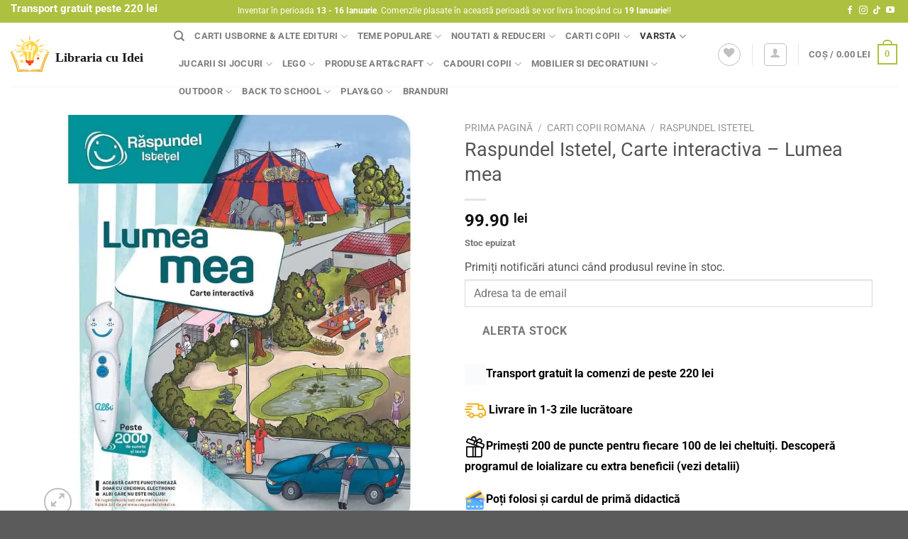

--- FILE ---
content_type: text/html; charset=UTF-8
request_url: https://librariacuidei.ro/product/raspundel-istetel-carte-interactiva-lumea-mea/
body_size: 79109
content:
<!DOCTYPE html><html lang="ro-RO" class="loading-site no-js"><head><script data-no-optimize="1">var litespeed_docref=sessionStorage.getItem("litespeed_docref");litespeed_docref&&(Object.defineProperty(document,"referrer",{get:function(){return litespeed_docref}}),sessionStorage.removeItem("litespeed_docref"));</script> <meta charset="UTF-8" /><link rel="profile" href="http://gmpg.org/xfn/11" /><link rel="pingback" href="https://librariacuidei.ro/xmlrpc.php" /> <script type="litespeed/javascript">document.documentElement.className=document.documentElement.className+' yes-js js_active js'</script> <script type="litespeed/javascript">(function(html){html.className=html.className.replace(/\bno-js\b/,'js')})(document.documentElement)</script> <meta name='robots' content='index, follow, max-image-preview:large, max-snippet:-1, max-video-preview:-1' /> <script data-cfasync="false" data-pagespeed-no-defer>var gtm4wp_datalayer_name = "dataLayer";
	var dataLayer = dataLayer || [];
	const gtm4wp_use_sku_instead = false;
	const gtm4wp_currency = 'RON';
	const gtm4wp_product_per_impression = 10;
	const gtm4wp_clear_ecommerce = true;</script> <meta name="viewport" content="width=device-width, initial-scale=1" /><title>Raspundel Istetel, Carte interactiva - Lumea mea - Librariacuidei</title><link rel="canonical" href="https://librariacuidei.ro/product/raspundel-istetel-carte-interactiva-lumea-mea/" /><meta property="og:locale" content="ro_RO" /><meta property="og:type" content="article" /><meta property="og:title" content="Raspundel Istetel, Carte interactiva - Lumea mea - Librariacuidei" /><meta property="og:url" content="https://librariacuidei.ro/product/raspundel-istetel-carte-interactiva-lumea-mea/" /><meta property="og:site_name" content="Librariacuidei" /><meta property="article:modified_time" content="2025-02-03T12:27:41+00:00" /><meta property="og:image" content="https://librariacuidei.ro/wp-content/uploads/2022/03/Raspundel-Istetel-Carte-interactiva-Lumea-mea-libraria-cu-idei-1.jpg" /><meta property="og:image:width" content="1080" /><meta property="og:image:height" content="1080" /><meta property="og:image:type" content="image/jpeg" /><meta name="twitter:card" content="summary_large_image" /><meta name="twitter:label1" content="Timp estimat pentru citire" /><meta name="twitter:data1" content="1 minut" /> <script type="application/ld+json" class="yoast-schema-graph">{"@context":"https://schema.org","@graph":[{"@type":"WebPage","@id":"https://librariacuidei.ro/product/raspundel-istetel-carte-interactiva-lumea-mea/","url":"https://librariacuidei.ro/product/raspundel-istetel-carte-interactiva-lumea-mea/","name":"Raspundel Istetel, Carte interactiva - Lumea mea - Librariacuidei","isPartOf":{"@id":"https://librariacuidei.ro/#website"},"primaryImageOfPage":{"@id":"https://librariacuidei.ro/product/raspundel-istetel-carte-interactiva-lumea-mea/#primaryimage"},"image":{"@id":"https://librariacuidei.ro/product/raspundel-istetel-carte-interactiva-lumea-mea/#primaryimage"},"thumbnailUrl":"https://librariacuidei.ro/wp-content/uploads/2022/03/Raspundel-Istetel-Carte-interactiva-Lumea-mea-libraria-cu-idei-1.jpg","datePublished":"2022-03-24T11:06:32+00:00","dateModified":"2025-02-03T12:27:41+00:00","breadcrumb":{"@id":"https://librariacuidei.ro/product/raspundel-istetel-carte-interactiva-lumea-mea/#breadcrumb"},"inLanguage":"ro-RO","potentialAction":[{"@type":"ReadAction","target":["https://librariacuidei.ro/product/raspundel-istetel-carte-interactiva-lumea-mea/"]}]},{"@type":"ImageObject","inLanguage":"ro-RO","@id":"https://librariacuidei.ro/product/raspundel-istetel-carte-interactiva-lumea-mea/#primaryimage","url":"https://librariacuidei.ro/wp-content/uploads/2022/03/Raspundel-Istetel-Carte-interactiva-Lumea-mea-libraria-cu-idei-1.jpg","contentUrl":"https://librariacuidei.ro/wp-content/uploads/2022/03/Raspundel-Istetel-Carte-interactiva-Lumea-mea-libraria-cu-idei-1.jpg","width":1080,"height":1080},{"@type":"BreadcrumbList","@id":"https://librariacuidei.ro/product/raspundel-istetel-carte-interactiva-lumea-mea/#breadcrumb","itemListElement":[{"@type":"ListItem","position":1,"name":"Prima pagină","item":"https://librariacuidei.ro/"},{"@type":"ListItem","position":2,"name":"Shop","item":"https://librariacuidei.ro/magazin/"},{"@type":"ListItem","position":3,"name":"Raspundel Istetel, Carte interactiva &#8211; Lumea mea"}]},{"@type":"WebSite","@id":"https://librariacuidei.ro/#website","url":"https://librariacuidei.ro/","name":"Librariacuidei","description":"","potentialAction":[{"@type":"SearchAction","target":{"@type":"EntryPoint","urlTemplate":"https://librariacuidei.ro/?s={search_term_string}"},"query-input":"required name=search_term_string"}],"inLanguage":"ro-RO"}]}</script> <link rel='dns-prefetch' href='//js.klarna.com' /><link rel='dns-prefetch' href='//x.klarnacdn.net' /><link rel='prefetch' href='https://librariacuidei.ro/wp-content/themes/flatsome/assets/js/flatsome.js?ver=8e60d746741250b4dd4e' /><link rel='prefetch' href='https://librariacuidei.ro/wp-content/themes/flatsome/assets/js/chunk.slider.js?ver=3.19.5' /><link rel='prefetch' href='https://librariacuidei.ro/wp-content/themes/flatsome/assets/js/chunk.popups.js?ver=3.19.5' /><link rel='prefetch' href='https://librariacuidei.ro/wp-content/themes/flatsome/assets/js/chunk.tooltips.js?ver=3.19.5' /><link rel='prefetch' href='https://librariacuidei.ro/wp-content/themes/flatsome/assets/js/woocommerce.js?ver=dd6035ce106022a74757' /><link rel="alternate" type="application/rss+xml" title="Librariacuidei &raquo; Flux" href="https://librariacuidei.ro/feed/" /><link rel="alternate" type="application/rss+xml" title="Librariacuidei &raquo; Flux comentarii" href="https://librariacuidei.ro/comments/feed/" /><link rel="alternate" type="application/rss+xml" title="Flux comentarii Librariacuidei &raquo; Raspundel Istetel, Carte interactiva &#8211; Lumea mea" href="https://librariacuidei.ro/product/raspundel-istetel-carte-interactiva-lumea-mea/feed/" /><link data-optimized="2" rel="stylesheet" href="https://librariacuidei.ro/wp-content/litespeed/css/abe375aea54da96c41a54ef0d7f74a43.css?ver=c14cb" /><style id='wp-block-library-inline-css' type='text/css'>:root{--wp-admin-theme-color:#007cba;--wp-admin-theme-color--rgb:0,124,186;--wp-admin-theme-color-darker-10:#006ba1;--wp-admin-theme-color-darker-10--rgb:0,107,161;--wp-admin-theme-color-darker-20:#005a87;--wp-admin-theme-color-darker-20--rgb:0,90,135;--wp-admin-border-width-focus:2px;--wp-block-synced-color:#7a00df;--wp-block-synced-color--rgb:122,0,223;--wp-bound-block-color:var(--wp-block-synced-color)}@media (min-resolution:192dpi){:root{--wp-admin-border-width-focus:1.5px}}.wp-element-button{cursor:pointer}:root{--wp--preset--font-size--normal:16px;--wp--preset--font-size--huge:42px}:root .has-very-light-gray-background-color{background-color:#eee}:root .has-very-dark-gray-background-color{background-color:#313131}:root .has-very-light-gray-color{color:#eee}:root .has-very-dark-gray-color{color:#313131}:root .has-vivid-green-cyan-to-vivid-cyan-blue-gradient-background{background:linear-gradient(135deg,#00d084,#0693e3)}:root .has-purple-crush-gradient-background{background:linear-gradient(135deg,#34e2e4,#4721fb 50%,#ab1dfe)}:root .has-hazy-dawn-gradient-background{background:linear-gradient(135deg,#faaca8,#dad0ec)}:root .has-subdued-olive-gradient-background{background:linear-gradient(135deg,#fafae1,#67a671)}:root .has-atomic-cream-gradient-background{background:linear-gradient(135deg,#fdd79a,#004a59)}:root .has-nightshade-gradient-background{background:linear-gradient(135deg,#330968,#31cdcf)}:root .has-midnight-gradient-background{background:linear-gradient(135deg,#020381,#2874fc)}.has-regular-font-size{font-size:1em}.has-larger-font-size{font-size:2.625em}.has-normal-font-size{font-size:var(--wp--preset--font-size--normal)}.has-huge-font-size{font-size:var(--wp--preset--font-size--huge)}.has-text-align-center{text-align:center}.has-text-align-left{text-align:left}.has-text-align-right{text-align:right}#end-resizable-editor-section{display:none}.aligncenter{clear:both}.items-justified-left{justify-content:flex-start}.items-justified-center{justify-content:center}.items-justified-right{justify-content:flex-end}.items-justified-space-between{justify-content:space-between}.screen-reader-text{border:0;clip:rect(1px,1px,1px,1px);clip-path:inset(50%);height:1px;margin:-1px;overflow:hidden;padding:0;position:absolute;width:1px;word-wrap:normal!important}.screen-reader-text:focus{background-color:#ddd;clip:auto!important;clip-path:none;color:#444;display:block;font-size:1em;height:auto;left:5px;line-height:normal;padding:15px 23px 14px;text-decoration:none;top:5px;width:auto;z-index:100000}html :where(.has-border-color){border-style:solid}html :where([style*=border-top-color]){border-top-style:solid}html :where([style*=border-right-color]){border-right-style:solid}html :where([style*=border-bottom-color]){border-bottom-style:solid}html :where([style*=border-left-color]){border-left-style:solid}html :where([style*=border-width]){border-style:solid}html :where([style*=border-top-width]){border-top-style:solid}html :where([style*=border-right-width]){border-right-style:solid}html :where([style*=border-bottom-width]){border-bottom-style:solid}html :where([style*=border-left-width]){border-left-style:solid}html :where(img[class*=wp-image-]){height:auto;max-width:100%}:where(figure){margin:0 0 1em}html :where(.is-position-sticky){--wp-admin--admin-bar--position-offset:var(--wp-admin--admin-bar--height,0px)}@media screen and (max-width:600px){html :where(.is-position-sticky){--wp-admin--admin-bar--position-offset:0px}}</style><style id='woocommerce-inline-inline-css' type='text/css'>.woocommerce form .form-row .required { visibility: visible; }</style><style id='flatsome-main-inline-css' type='text/css'>@font-face {
				font-family: "fl-icons";
				font-display: block;
				src: url(https://librariacuidei.ro/wp-content/themes/flatsome/assets/css/icons/fl-icons.eot?v=3.19.5);
				src:
					url(https://librariacuidei.ro/wp-content/themes/flatsome/assets/css/icons/fl-icons.eot#iefix?v=3.19.5) format("embedded-opentype"),
					url(https://librariacuidei.ro/wp-content/themes/flatsome/assets/css/icons/fl-icons.woff2?v=3.19.5) format("woff2"),
					url(https://librariacuidei.ro/wp-content/themes/flatsome/assets/css/icons/fl-icons.ttf?v=3.19.5) format("truetype"),
					url(https://librariacuidei.ro/wp-content/themes/flatsome/assets/css/icons/fl-icons.woff?v=3.19.5) format("woff"),
					url(https://librariacuidei.ro/wp-content/themes/flatsome/assets/css/icons/fl-icons.svg?v=3.19.5#fl-icons) format("svg");
			}</style> <script type="litespeed/javascript" data-src="https://librariacuidei.ro/wp-includes/js/jquery/jquery.min.js" id="jquery-core-js"></script> <script id="jquery-js-after" type="litespeed/javascript">if(typeof(window.wpfReadyList)=="undefined"){var v=jQuery.fn.jquery;if(v&&parseInt(v)>=3&&window.self===window.top){var readyList=[];window.originalReadyMethod=jQuery.fn.ready;jQuery.fn.ready=function(){if(arguments.length&&arguments.length>0&&typeof arguments[0]==="function"){readyList.push({"c":this,"a":arguments})}
return window.originalReadyMethod.apply(this,arguments)};window.wpfReadyList=readyList}}</script> <script id="wc-add-to-cart-js-extra" type="litespeed/javascript">var wc_add_to_cart_params={"ajax_url":"\/wp-admin\/admin-ajax.php","wc_ajax_url":"\/?wc-ajax=%%endpoint%%","i18n_view_cart":"Vezi co\u0219ul","cart_url":"https:\/\/librariacuidei.ro\/cart\/","is_cart":"","cart_redirect_after_add":"no"}</script> <script id="wc-single-product-js-extra" type="litespeed/javascript">var wc_single_product_params={"i18n_required_rating_text":"Te rog selecteaz\u0103 o evaluare","review_rating_required":"no","flexslider":{"rtl":!1,"animation":"slide","smoothHeight":!0,"directionNav":!1,"controlNav":"thumbnails","slideshow":!1,"animationSpeed":500,"animationLoop":!1,"allowOneSlide":!1},"zoom_enabled":"","zoom_options":[],"photoswipe_enabled":"1","photoswipe_options":{"shareEl":!1,"closeOnScroll":!1,"history":!1,"hideAnimationDuration":0,"showAnimationDuration":0},"flexslider_enabled":""}</script> <script id="wt-smart-coupon-for-woo-js-extra" type="litespeed/javascript">var WTSmartCouponOBJ={"ajaxurl":"https:\/\/librariacuidei.ro\/wp-admin\/admin-ajax.php","wc_ajax_url":"https:\/\/librariacuidei.ro\/?wc-ajax=","nonces":{"public":"2f0f07b390","apply_coupon":"5bba9d6068"},"labels":{"please_wait":"Please wait...","choose_variation":"Please choose a variation","error":"Error !!!"},"shipping_method":[],"payment_method":"","is_cart":""}</script> <script id="mktr-loader-js-extra" type="litespeed/javascript">var mktr_data={"uuid":null,"clear":"0","isWoodMart":"0","push":[{"event":"__sm__view_product","product_id":176869}],"BaseURL":"https:\/\/librariacuidei.ro\/","js":[]}</script> <script id="siwk_script-js-extra" type="litespeed/javascript">var siwk_params={"sign_in_from_popup_url":"\/?wc-ajax=siwk_sign_in_from_popup","sign_in_from_popup_nonce":"a0bd193f54"}</script> <script type="litespeed/javascript" data-src="https://js.klarna.com/web-sdk/v1/klarna.js?ver=6.6.4" id="klarna_onsite_messaging_sdk-js" data-environment=production data-client-id='klarna_live_client_RGsqMFFzJEdyIWhlSlBLU3c1OVRiJUEjdSlYckp2SXAsN2RjNDRlY2EtZTVkOC00ODExLTk1ODMtY2M2YmUyYWJmMmVmLDEsN1JvSHpMQThtZEpSRXROMnJrTitMNHZyOGRvNmhEd2xSVWVtMWRkTC84Zz0'></script> <link rel="https://api.w.org/" href="https://librariacuidei.ro/wp-json/" /><link rel="alternate" title="JSON" type="application/json" href="https://librariacuidei.ro/wp-json/wp/v2/product/176869" /><link rel="EditURI" type="application/rsd+xml" title="RSD" href="https://librariacuidei.ro/xmlrpc.php?rsd" /><meta name="generator" content="WordPress 6.6.4" /><meta name="generator" content="WooCommerce 9.3.5" /><link rel='shortlink' href='https://librariacuidei.ro/?p=176869' /><link rel="alternate" title="oEmbed (JSON)" type="application/json+oembed" href="https://librariacuidei.ro/wp-json/oembed/1.0/embed?url=https%3A%2F%2Flibrariacuidei.ro%2Fproduct%2Fraspundel-istetel-carte-interactiva-lumea-mea%2F" /><link rel="alternate" title="oEmbed (XML)" type="text/xml+oembed" href="https://librariacuidei.ro/wp-json/oembed/1.0/embed?url=https%3A%2F%2Flibrariacuidei.ro%2Fproduct%2Fraspundel-istetel-carte-interactiva-lumea-mea%2F&#038;format=xml" /> <script data-cfasync="false" data-pagespeed-no-defer type="text/javascript">var dataLayer_content = {"visitorLoginState":"logged-out","visitorType":"visitor-logged-out","pagePostType":"product","pagePostType2":"single-product","pagePostAuthor":"Orlea Catalin","productRatingCounts":[],"productAverageRating":0,"productReviewCount":0,"productType":"simple","productIsVariable":0};
	dataLayer.push( dataLayer_content );</script> <script data-cfasync="false">(function(w,d,s,l,i){w[l]=w[l]||[];w[l].push({'gtm.start':
new Date().getTime(),event:'gtm.js'});var f=d.getElementsByTagName(s)[0],
j=d.createElement(s),dl=l!='dataLayer'?'&l='+l:'';j.async=true;j.src=
'//www.googletagmanager.com/gtm.js?id='+i+dl;f.parentNode.insertBefore(j,f);
})(window,document,'script','dataLayer','GTM-THJJL7QT');</script> <meta property='fb:pages' content='176869'/><meta name="p:domain_verify" content="83a231b4850de48539ff89f160872002"/>
<noscript><style>.woocommerce-product-gallery{ opacity: 1 !important; }</style></noscript><style id='wp-fonts-local' type='text/css'>@font-face{font-family:Inter;font-style:normal;font-weight:300 900;font-display:fallback;src:url('https://librariacuidei.ro/wp-content/plugins/woocommerce/assets/fonts/Inter-VariableFont_slnt,wght.woff2') format('woff2');font-stretch:normal;}
@font-face{font-family:Cardo;font-style:normal;font-weight:400;font-display:fallback;src:url('https://librariacuidei.ro/wp-content/plugins/woocommerce/assets/fonts/cardo_normal_400.woff2') format('woff2');}</style><link rel="icon" href="https://librariacuidei.ro/wp-content/uploads/2018/10/cropped-icon-libraria-cu-idei-32x32.png" sizes="32x32" /><link rel="icon" href="https://librariacuidei.ro/wp-content/uploads/2018/10/cropped-icon-libraria-cu-idei-192x192.png" sizes="192x192" /><link rel="apple-touch-icon" href="https://librariacuidei.ro/wp-content/uploads/2018/10/cropped-icon-libraria-cu-idei-180x180.png" /><meta name="msapplication-TileImage" content="https://librariacuidei.ro/wp-content/uploads/2018/10/cropped-icon-libraria-cu-idei-270x270.png" /><style id="custom-css" type="text/css">:root {--primary-color: #aec03f;--fs-color-primary: #aec03f;--fs-color-secondary: #d50748;--fs-color-success: #7a9c59;--fs-color-alert: #b20000;--fs-experimental-link-color: #334862;--fs-experimental-link-color-hover: #111;}.tooltipster-base {--tooltip-color: #fff;--tooltip-bg-color: #000;}.off-canvas-right .mfp-content, .off-canvas-left .mfp-content {--drawer-width: 300px;}.off-canvas .mfp-content.off-canvas-cart {--drawer-width: 360px;}.container-width, .full-width .ubermenu-nav, .container, .row{max-width: 1210px}.row.row-collapse{max-width: 1180px}.row.row-small{max-width: 1202.5px}.row.row-large{max-width: 1240px}.header-main{height: 90px}#logo img{max-height: 90px}#logo{width:200px;}.header-top{min-height: 30px}.transparent .header-main{height: 90px}.transparent #logo img{max-height: 90px}.has-transparent + .page-title:first-of-type,.has-transparent + #main > .page-title,.has-transparent + #main > div > .page-title,.has-transparent + #main .page-header-wrapper:first-of-type .page-title{padding-top: 120px;}.header.show-on-scroll,.stuck .header-main{height:70px!important}.stuck #logo img{max-height: 70px!important}.header-bottom {background-color: #f1f1f1}.top-bar-nav > li > a{line-height: 16px }.header-main .nav > li > a{line-height: 16px }.header-bottom-nav > li > a{line-height: 16px }@media (max-width: 549px) {.header-main{height: 70px}#logo img{max-height: 70px}}.header-top{background-color:#aec03f!important;}@media screen and (max-width: 549px){body{font-size: 100%;}}body{font-family: Roboto, sans-serif;}body {font-weight: 400;font-style: normal;}.nav > li > a {font-family: Roboto, sans-serif;}.mobile-sidebar-levels-2 .nav > li > ul > li > a {font-family: Roboto, sans-serif;}.nav > li > a,.mobile-sidebar-levels-2 .nav > li > ul > li > a {font-weight: 700;font-style: normal;}h1,h2,h3,h4,h5,h6,.heading-font, .off-canvas-center .nav-sidebar.nav-vertical > li > a{font-family: Roboto, sans-serif;}h1,h2,h3,h4,h5,h6,.heading-font,.banner h1,.banner h2 {font-weight: 400;font-style: normal;}.alt-font{font-family: Roboto, sans-serif;}.alt-font {font-weight: 400!important;font-style: normal!important;}.has-equal-box-heights .box-image {padding-top: 100%;}.shop-page-title.featured-title .title-bg{ background-image: url(https://librariacuidei.ro/wp-content/uploads/2022/03/Raspundel-Istetel-Carte-interactiva-Lumea-mea-libraria-cu-idei-1.jpg)!important;}@media screen and (min-width: 550px){.products .box-vertical .box-image{min-width: 600px!important;width: 600px!important;}}.nav-vertical-fly-out > li + li {border-top-width: 1px; border-top-style: solid;}.label-new.menu-item > a:after{content:"Nou";}.label-hot.menu-item > a:after{content:"Hot";}.label-sale.menu-item > a:after{content:"Sale";}.label-popular.menu-item > a:after{content:"Popular";}</style><style type="text/css" id="wp-custom-css">[data-countdown-time] {
	display: block;
}

.countdown-body {
	margin: 25px 0;
  color: #aec03f;
  display: flex;
	gap: 25px;
}

.countdown-body .countdown-bubble {
  display: flex;
  align-items: center;
  justify-content: center;
  flex-direction: column;
  width: 80px;
  height: 80px;
	border: 5px solid #aec03f;
  border-radius: 50%;
	background-color: white
}

.countdown-body .countdown-bubble span:first-child {
  /* display: block; */
  font-size: 25px;
	font-weight: bold;
	line-height: 1
}

.countdown-body .countdown-bubble span:last-child {
  display: block;
}</style><style id="kirki-inline-styles">/* cyrillic-ext */
@font-face {
  font-family: 'Roboto';
  font-style: normal;
  font-weight: 400;
  font-stretch: 100%;
  font-display: swap;
  src: url(https://librariacuidei.ro/wp-content/fonts/roboto/KFO7CnqEu92Fr1ME7kSn66aGLdTylUAMa3GUBGEe.woff2) format('woff2');
  unicode-range: U+0460-052F, U+1C80-1C8A, U+20B4, U+2DE0-2DFF, U+A640-A69F, U+FE2E-FE2F;
}
/* cyrillic */
@font-face {
  font-family: 'Roboto';
  font-style: normal;
  font-weight: 400;
  font-stretch: 100%;
  font-display: swap;
  src: url(https://librariacuidei.ro/wp-content/fonts/roboto/KFO7CnqEu92Fr1ME7kSn66aGLdTylUAMa3iUBGEe.woff2) format('woff2');
  unicode-range: U+0301, U+0400-045F, U+0490-0491, U+04B0-04B1, U+2116;
}
/* greek-ext */
@font-face {
  font-family: 'Roboto';
  font-style: normal;
  font-weight: 400;
  font-stretch: 100%;
  font-display: swap;
  src: url(https://librariacuidei.ro/wp-content/fonts/roboto/KFO7CnqEu92Fr1ME7kSn66aGLdTylUAMa3CUBGEe.woff2) format('woff2');
  unicode-range: U+1F00-1FFF;
}
/* greek */
@font-face {
  font-family: 'Roboto';
  font-style: normal;
  font-weight: 400;
  font-stretch: 100%;
  font-display: swap;
  src: url(https://librariacuidei.ro/wp-content/fonts/roboto/KFO7CnqEu92Fr1ME7kSn66aGLdTylUAMa3-UBGEe.woff2) format('woff2');
  unicode-range: U+0370-0377, U+037A-037F, U+0384-038A, U+038C, U+038E-03A1, U+03A3-03FF;
}
/* math */
@font-face {
  font-family: 'Roboto';
  font-style: normal;
  font-weight: 400;
  font-stretch: 100%;
  font-display: swap;
  src: url(https://librariacuidei.ro/wp-content/fonts/roboto/KFO7CnqEu92Fr1ME7kSn66aGLdTylUAMawCUBGEe.woff2) format('woff2');
  unicode-range: U+0302-0303, U+0305, U+0307-0308, U+0310, U+0312, U+0315, U+031A, U+0326-0327, U+032C, U+032F-0330, U+0332-0333, U+0338, U+033A, U+0346, U+034D, U+0391-03A1, U+03A3-03A9, U+03B1-03C9, U+03D1, U+03D5-03D6, U+03F0-03F1, U+03F4-03F5, U+2016-2017, U+2034-2038, U+203C, U+2040, U+2043, U+2047, U+2050, U+2057, U+205F, U+2070-2071, U+2074-208E, U+2090-209C, U+20D0-20DC, U+20E1, U+20E5-20EF, U+2100-2112, U+2114-2115, U+2117-2121, U+2123-214F, U+2190, U+2192, U+2194-21AE, U+21B0-21E5, U+21F1-21F2, U+21F4-2211, U+2213-2214, U+2216-22FF, U+2308-230B, U+2310, U+2319, U+231C-2321, U+2336-237A, U+237C, U+2395, U+239B-23B7, U+23D0, U+23DC-23E1, U+2474-2475, U+25AF, U+25B3, U+25B7, U+25BD, U+25C1, U+25CA, U+25CC, U+25FB, U+266D-266F, U+27C0-27FF, U+2900-2AFF, U+2B0E-2B11, U+2B30-2B4C, U+2BFE, U+3030, U+FF5B, U+FF5D, U+1D400-1D7FF, U+1EE00-1EEFF;
}
/* symbols */
@font-face {
  font-family: 'Roboto';
  font-style: normal;
  font-weight: 400;
  font-stretch: 100%;
  font-display: swap;
  src: url(https://librariacuidei.ro/wp-content/fonts/roboto/KFO7CnqEu92Fr1ME7kSn66aGLdTylUAMaxKUBGEe.woff2) format('woff2');
  unicode-range: U+0001-000C, U+000E-001F, U+007F-009F, U+20DD-20E0, U+20E2-20E4, U+2150-218F, U+2190, U+2192, U+2194-2199, U+21AF, U+21E6-21F0, U+21F3, U+2218-2219, U+2299, U+22C4-22C6, U+2300-243F, U+2440-244A, U+2460-24FF, U+25A0-27BF, U+2800-28FF, U+2921-2922, U+2981, U+29BF, U+29EB, U+2B00-2BFF, U+4DC0-4DFF, U+FFF9-FFFB, U+10140-1018E, U+10190-1019C, U+101A0, U+101D0-101FD, U+102E0-102FB, U+10E60-10E7E, U+1D2C0-1D2D3, U+1D2E0-1D37F, U+1F000-1F0FF, U+1F100-1F1AD, U+1F1E6-1F1FF, U+1F30D-1F30F, U+1F315, U+1F31C, U+1F31E, U+1F320-1F32C, U+1F336, U+1F378, U+1F37D, U+1F382, U+1F393-1F39F, U+1F3A7-1F3A8, U+1F3AC-1F3AF, U+1F3C2, U+1F3C4-1F3C6, U+1F3CA-1F3CE, U+1F3D4-1F3E0, U+1F3ED, U+1F3F1-1F3F3, U+1F3F5-1F3F7, U+1F408, U+1F415, U+1F41F, U+1F426, U+1F43F, U+1F441-1F442, U+1F444, U+1F446-1F449, U+1F44C-1F44E, U+1F453, U+1F46A, U+1F47D, U+1F4A3, U+1F4B0, U+1F4B3, U+1F4B9, U+1F4BB, U+1F4BF, U+1F4C8-1F4CB, U+1F4D6, U+1F4DA, U+1F4DF, U+1F4E3-1F4E6, U+1F4EA-1F4ED, U+1F4F7, U+1F4F9-1F4FB, U+1F4FD-1F4FE, U+1F503, U+1F507-1F50B, U+1F50D, U+1F512-1F513, U+1F53E-1F54A, U+1F54F-1F5FA, U+1F610, U+1F650-1F67F, U+1F687, U+1F68D, U+1F691, U+1F694, U+1F698, U+1F6AD, U+1F6B2, U+1F6B9-1F6BA, U+1F6BC, U+1F6C6-1F6CF, U+1F6D3-1F6D7, U+1F6E0-1F6EA, U+1F6F0-1F6F3, U+1F6F7-1F6FC, U+1F700-1F7FF, U+1F800-1F80B, U+1F810-1F847, U+1F850-1F859, U+1F860-1F887, U+1F890-1F8AD, U+1F8B0-1F8BB, U+1F8C0-1F8C1, U+1F900-1F90B, U+1F93B, U+1F946, U+1F984, U+1F996, U+1F9E9, U+1FA00-1FA6F, U+1FA70-1FA7C, U+1FA80-1FA89, U+1FA8F-1FAC6, U+1FACE-1FADC, U+1FADF-1FAE9, U+1FAF0-1FAF8, U+1FB00-1FBFF;
}
/* vietnamese */
@font-face {
  font-family: 'Roboto';
  font-style: normal;
  font-weight: 400;
  font-stretch: 100%;
  font-display: swap;
  src: url(https://librariacuidei.ro/wp-content/fonts/roboto/KFO7CnqEu92Fr1ME7kSn66aGLdTylUAMa3OUBGEe.woff2) format('woff2');
  unicode-range: U+0102-0103, U+0110-0111, U+0128-0129, U+0168-0169, U+01A0-01A1, U+01AF-01B0, U+0300-0301, U+0303-0304, U+0308-0309, U+0323, U+0329, U+1EA0-1EF9, U+20AB;
}
/* latin-ext */
@font-face {
  font-family: 'Roboto';
  font-style: normal;
  font-weight: 400;
  font-stretch: 100%;
  font-display: swap;
  src: url(https://librariacuidei.ro/wp-content/fonts/roboto/KFO7CnqEu92Fr1ME7kSn66aGLdTylUAMa3KUBGEe.woff2) format('woff2');
  unicode-range: U+0100-02BA, U+02BD-02C5, U+02C7-02CC, U+02CE-02D7, U+02DD-02FF, U+0304, U+0308, U+0329, U+1D00-1DBF, U+1E00-1E9F, U+1EF2-1EFF, U+2020, U+20A0-20AB, U+20AD-20C0, U+2113, U+2C60-2C7F, U+A720-A7FF;
}
/* latin */
@font-face {
  font-family: 'Roboto';
  font-style: normal;
  font-weight: 400;
  font-stretch: 100%;
  font-display: swap;
  src: url(https://librariacuidei.ro/wp-content/fonts/roboto/KFO7CnqEu92Fr1ME7kSn66aGLdTylUAMa3yUBA.woff2) format('woff2');
  unicode-range: U+0000-00FF, U+0131, U+0152-0153, U+02BB-02BC, U+02C6, U+02DA, U+02DC, U+0304, U+0308, U+0329, U+2000-206F, U+20AC, U+2122, U+2191, U+2193, U+2212, U+2215, U+FEFF, U+FFFD;
}
/* cyrillic-ext */
@font-face {
  font-family: 'Roboto';
  font-style: normal;
  font-weight: 700;
  font-stretch: 100%;
  font-display: swap;
  src: url(https://librariacuidei.ro/wp-content/fonts/roboto/KFO7CnqEu92Fr1ME7kSn66aGLdTylUAMa3GUBGEe.woff2) format('woff2');
  unicode-range: U+0460-052F, U+1C80-1C8A, U+20B4, U+2DE0-2DFF, U+A640-A69F, U+FE2E-FE2F;
}
/* cyrillic */
@font-face {
  font-family: 'Roboto';
  font-style: normal;
  font-weight: 700;
  font-stretch: 100%;
  font-display: swap;
  src: url(https://librariacuidei.ro/wp-content/fonts/roboto/KFO7CnqEu92Fr1ME7kSn66aGLdTylUAMa3iUBGEe.woff2) format('woff2');
  unicode-range: U+0301, U+0400-045F, U+0490-0491, U+04B0-04B1, U+2116;
}
/* greek-ext */
@font-face {
  font-family: 'Roboto';
  font-style: normal;
  font-weight: 700;
  font-stretch: 100%;
  font-display: swap;
  src: url(https://librariacuidei.ro/wp-content/fonts/roboto/KFO7CnqEu92Fr1ME7kSn66aGLdTylUAMa3CUBGEe.woff2) format('woff2');
  unicode-range: U+1F00-1FFF;
}
/* greek */
@font-face {
  font-family: 'Roboto';
  font-style: normal;
  font-weight: 700;
  font-stretch: 100%;
  font-display: swap;
  src: url(https://librariacuidei.ro/wp-content/fonts/roboto/KFO7CnqEu92Fr1ME7kSn66aGLdTylUAMa3-UBGEe.woff2) format('woff2');
  unicode-range: U+0370-0377, U+037A-037F, U+0384-038A, U+038C, U+038E-03A1, U+03A3-03FF;
}
/* math */
@font-face {
  font-family: 'Roboto';
  font-style: normal;
  font-weight: 700;
  font-stretch: 100%;
  font-display: swap;
  src: url(https://librariacuidei.ro/wp-content/fonts/roboto/KFO7CnqEu92Fr1ME7kSn66aGLdTylUAMawCUBGEe.woff2) format('woff2');
  unicode-range: U+0302-0303, U+0305, U+0307-0308, U+0310, U+0312, U+0315, U+031A, U+0326-0327, U+032C, U+032F-0330, U+0332-0333, U+0338, U+033A, U+0346, U+034D, U+0391-03A1, U+03A3-03A9, U+03B1-03C9, U+03D1, U+03D5-03D6, U+03F0-03F1, U+03F4-03F5, U+2016-2017, U+2034-2038, U+203C, U+2040, U+2043, U+2047, U+2050, U+2057, U+205F, U+2070-2071, U+2074-208E, U+2090-209C, U+20D0-20DC, U+20E1, U+20E5-20EF, U+2100-2112, U+2114-2115, U+2117-2121, U+2123-214F, U+2190, U+2192, U+2194-21AE, U+21B0-21E5, U+21F1-21F2, U+21F4-2211, U+2213-2214, U+2216-22FF, U+2308-230B, U+2310, U+2319, U+231C-2321, U+2336-237A, U+237C, U+2395, U+239B-23B7, U+23D0, U+23DC-23E1, U+2474-2475, U+25AF, U+25B3, U+25B7, U+25BD, U+25C1, U+25CA, U+25CC, U+25FB, U+266D-266F, U+27C0-27FF, U+2900-2AFF, U+2B0E-2B11, U+2B30-2B4C, U+2BFE, U+3030, U+FF5B, U+FF5D, U+1D400-1D7FF, U+1EE00-1EEFF;
}
/* symbols */
@font-face {
  font-family: 'Roboto';
  font-style: normal;
  font-weight: 700;
  font-stretch: 100%;
  font-display: swap;
  src: url(https://librariacuidei.ro/wp-content/fonts/roboto/KFO7CnqEu92Fr1ME7kSn66aGLdTylUAMaxKUBGEe.woff2) format('woff2');
  unicode-range: U+0001-000C, U+000E-001F, U+007F-009F, U+20DD-20E0, U+20E2-20E4, U+2150-218F, U+2190, U+2192, U+2194-2199, U+21AF, U+21E6-21F0, U+21F3, U+2218-2219, U+2299, U+22C4-22C6, U+2300-243F, U+2440-244A, U+2460-24FF, U+25A0-27BF, U+2800-28FF, U+2921-2922, U+2981, U+29BF, U+29EB, U+2B00-2BFF, U+4DC0-4DFF, U+FFF9-FFFB, U+10140-1018E, U+10190-1019C, U+101A0, U+101D0-101FD, U+102E0-102FB, U+10E60-10E7E, U+1D2C0-1D2D3, U+1D2E0-1D37F, U+1F000-1F0FF, U+1F100-1F1AD, U+1F1E6-1F1FF, U+1F30D-1F30F, U+1F315, U+1F31C, U+1F31E, U+1F320-1F32C, U+1F336, U+1F378, U+1F37D, U+1F382, U+1F393-1F39F, U+1F3A7-1F3A8, U+1F3AC-1F3AF, U+1F3C2, U+1F3C4-1F3C6, U+1F3CA-1F3CE, U+1F3D4-1F3E0, U+1F3ED, U+1F3F1-1F3F3, U+1F3F5-1F3F7, U+1F408, U+1F415, U+1F41F, U+1F426, U+1F43F, U+1F441-1F442, U+1F444, U+1F446-1F449, U+1F44C-1F44E, U+1F453, U+1F46A, U+1F47D, U+1F4A3, U+1F4B0, U+1F4B3, U+1F4B9, U+1F4BB, U+1F4BF, U+1F4C8-1F4CB, U+1F4D6, U+1F4DA, U+1F4DF, U+1F4E3-1F4E6, U+1F4EA-1F4ED, U+1F4F7, U+1F4F9-1F4FB, U+1F4FD-1F4FE, U+1F503, U+1F507-1F50B, U+1F50D, U+1F512-1F513, U+1F53E-1F54A, U+1F54F-1F5FA, U+1F610, U+1F650-1F67F, U+1F687, U+1F68D, U+1F691, U+1F694, U+1F698, U+1F6AD, U+1F6B2, U+1F6B9-1F6BA, U+1F6BC, U+1F6C6-1F6CF, U+1F6D3-1F6D7, U+1F6E0-1F6EA, U+1F6F0-1F6F3, U+1F6F7-1F6FC, U+1F700-1F7FF, U+1F800-1F80B, U+1F810-1F847, U+1F850-1F859, U+1F860-1F887, U+1F890-1F8AD, U+1F8B0-1F8BB, U+1F8C0-1F8C1, U+1F900-1F90B, U+1F93B, U+1F946, U+1F984, U+1F996, U+1F9E9, U+1FA00-1FA6F, U+1FA70-1FA7C, U+1FA80-1FA89, U+1FA8F-1FAC6, U+1FACE-1FADC, U+1FADF-1FAE9, U+1FAF0-1FAF8, U+1FB00-1FBFF;
}
/* vietnamese */
@font-face {
  font-family: 'Roboto';
  font-style: normal;
  font-weight: 700;
  font-stretch: 100%;
  font-display: swap;
  src: url(https://librariacuidei.ro/wp-content/fonts/roboto/KFO7CnqEu92Fr1ME7kSn66aGLdTylUAMa3OUBGEe.woff2) format('woff2');
  unicode-range: U+0102-0103, U+0110-0111, U+0128-0129, U+0168-0169, U+01A0-01A1, U+01AF-01B0, U+0300-0301, U+0303-0304, U+0308-0309, U+0323, U+0329, U+1EA0-1EF9, U+20AB;
}
/* latin-ext */
@font-face {
  font-family: 'Roboto';
  font-style: normal;
  font-weight: 700;
  font-stretch: 100%;
  font-display: swap;
  src: url(https://librariacuidei.ro/wp-content/fonts/roboto/KFO7CnqEu92Fr1ME7kSn66aGLdTylUAMa3KUBGEe.woff2) format('woff2');
  unicode-range: U+0100-02BA, U+02BD-02C5, U+02C7-02CC, U+02CE-02D7, U+02DD-02FF, U+0304, U+0308, U+0329, U+1D00-1DBF, U+1E00-1E9F, U+1EF2-1EFF, U+2020, U+20A0-20AB, U+20AD-20C0, U+2113, U+2C60-2C7F, U+A720-A7FF;
}
/* latin */
@font-face {
  font-family: 'Roboto';
  font-style: normal;
  font-weight: 700;
  font-stretch: 100%;
  font-display: swap;
  src: url(https://librariacuidei.ro/wp-content/fonts/roboto/KFO7CnqEu92Fr1ME7kSn66aGLdTylUAMa3yUBA.woff2) format('woff2');
  unicode-range: U+0000-00FF, U+0131, U+0152-0153, U+02BB-02BC, U+02C6, U+02DA, U+02DC, U+0304, U+0308, U+0329, U+2000-206F, U+20AC, U+2122, U+2191, U+2193, U+2212, U+2215, U+FEFF, U+FFFD;
}</style></head><body class="product-template-default single single-product postid-176869 theme-flatsome woocommerce woocommerce-page woocommerce-no-js lightbox nav-dropdown-has-arrow nav-dropdown-has-shadow nav-dropdown-has-border"><noscript><iframe data-lazyloaded="1" src="about:blank" data-litespeed-src="https://www.googletagmanager.com/ns.html?id=GTM-THJJL7QT" height="0" width="0" style="display:none;visibility:hidden" aria-hidden="true"></iframe></noscript><a class="skip-link screen-reader-text" href="#main">Skip to content</a><div id="wrapper"><header id="header" class="header header-full-width has-sticky sticky-jump"><div class="header-wrapper"><div id="top-bar" class="header-top hide-for-sticky nav-dark flex-has-center"><div class="flex-row container"><div class="flex-col hide-for-medium flex-left"><ul class="nav nav-left medium-nav-center nav-small  nav-divided"><li class="html custom html_topbar_left"><h3 style="color:white;"><b>Transport gratuit peste 220 lei</b></li></ul></div><div class="flex-col hide-for-medium flex-center"><ul class="nav nav-center nav-small  nav-divided"><li class="html custom html_top_right_text"><div id="inventory-marquee">
<span><p>Inventar în perioada <b>13 - 16 Ianuarie</b>. Comenzile plasate în această perioadă se vor livra începând cu <b>19 Ianuarie</b>!!</p>
</span></div></li></ul></div><div class="flex-col hide-for-medium flex-right"><ul class="nav top-bar-nav nav-right nav-small  nav-divided"><li class="html header-social-icons ml-0"><div class="social-icons follow-icons" ><a href="https://www.facebook.com/librariacuidei" target="_blank" data-label="Facebook" class="icon plain facebook tooltip" title="Follow on Facebook" aria-label="Follow on Facebook" rel="noopener nofollow" ><i class="icon-facebook" ></i></a><a href="https://www.instagram.com/libraria_cu_idei/" target="_blank" data-label="Instagram" class="icon plain instagram tooltip" title="Follow on Instagram" aria-label="Follow on Instagram" rel="noopener nofollow" ><i class="icon-instagram" ></i></a><a href="https://www.tiktok.com/@librariacuidei" target="_blank" data-label="TikTok" class="icon plain tiktok tooltip" title="Follow on TikTok" aria-label="Follow on TikTok" rel="noopener nofollow" ><i class="icon-tiktok" ></i></a><a href="https://www.youtube.com/@librariacuidei3154" data-label="YouTube" target="_blank" class="icon plain youtube tooltip" title="Follow on YouTube" aria-label="Follow on YouTube" rel="noopener nofollow" ><i class="icon-youtube" ></i></a></div></li></ul></div><div class="flex-col show-for-medium flex-grow"><ul class="nav nav-center nav-small mobile-nav  nav-divided"><li class="html custom html_topbar_left"><h3 style="color:white;"><b>Transport gratuit peste 220 lei</b></li><li class="html custom html_top_right_text"><div id="inventory-marquee">
<span><p>Inventar în perioada <b>13 - 16 Ianuarie</b>. Comenzile plasate în această perioadă se vor livra începând cu <b>19 Ianuarie</b>!!</p>
</span></div></li><li class="html header-social-icons ml-0"><div class="social-icons follow-icons" ><a href="https://www.facebook.com/librariacuidei" target="_blank" data-label="Facebook" class="icon plain facebook tooltip" title="Follow on Facebook" aria-label="Follow on Facebook" rel="noopener nofollow" ><i class="icon-facebook" ></i></a><a href="https://www.instagram.com/libraria_cu_idei/" target="_blank" data-label="Instagram" class="icon plain instagram tooltip" title="Follow on Instagram" aria-label="Follow on Instagram" rel="noopener nofollow" ><i class="icon-instagram" ></i></a><a href="https://www.tiktok.com/@librariacuidei" target="_blank" data-label="TikTok" class="icon plain tiktok tooltip" title="Follow on TikTok" aria-label="Follow on TikTok" rel="noopener nofollow" ><i class="icon-tiktok" ></i></a><a href="https://www.youtube.com/@librariacuidei3154" data-label="YouTube" target="_blank" class="icon plain youtube tooltip" title="Follow on YouTube" aria-label="Follow on YouTube" rel="noopener nofollow" ><i class="icon-youtube" ></i></a></div></li></ul></div></div></div><div id="masthead" class="header-main "><div class="header-inner flex-row container logo-left medium-logo-center" role="navigation"><div id="logo" class="flex-col logo"><a href="https://librariacuidei.ro/" title="Librariacuidei" rel="home">
<img data-lazyloaded="1" src="[data-uri]" width="1" height="1" data-src="https://librariacuidei.ro/wp-content/uploads/2023/05/logo.svg" class="header_logo header-logo" alt="Librariacuidei"/><img data-lazyloaded="1" src="[data-uri]"  width="1" height="1" data-src="https://librariacuidei.ro/wp-content/uploads/2023/05/logo.svg" class="header-logo-dark" alt="Librariacuidei"/></a></div><div class="flex-col show-for-medium flex-left"><ul class="mobile-nav nav nav-left "><li class="nav-icon has-icon">
<a href="#" data-open="#main-menu" data-pos="left" data-bg="main-menu-overlay" data-color="" class="is-small" aria-label="Menu" aria-controls="main-menu" aria-expanded="false"><i class="icon-menu" ></i>
</a></li></ul></div><div class="flex-col hide-for-medium flex-left
flex-grow"><ul class="header-nav header-nav-main nav nav-left  nav-uppercase" ><li class="header-search header-search-dropdown has-icon has-dropdown menu-item-has-children">
<a href="#" aria-label="Căutare" class="is-small"><i class="icon-search" ></i></a><ul class="nav-dropdown nav-dropdown-default"><li class="header-search-form search-form html relative has-icon"><div class="header-search-form-wrapper"><div class="searchform-wrapper ux-search-box relative is-normal"><form role="search" method="get" class="searchform" action="https://librariacuidei.ro/"><div class="flex-row relative"><div class="flex-col flex-grow">
<label class="screen-reader-text" for="woocommerce-product-search-field-0">Caută după:</label>
<input type="search" id="woocommerce-product-search-field-0" class="search-field mb-0" placeholder="Căutare&hellip;" value="" name="s" />
<input type="hidden" name="post_type" value="product" /></div><div class="flex-col">
<button type="submit" value="Caută" class="ux-search-submit submit-button secondary button  icon mb-0" aria-label="Submit">
<i class="icon-search" ></i>			</button></div></div><div class="live-search-results text-left z-top"></div></form></div></div></li></ul></li><li id="menu-item-179627" class="menu-item menu-item-type-taxonomy menu-item-object-product_cat menu-item-has-children menu-item-179627 menu-item-design-default has-dropdown"><a href="https://librariacuidei.ro/product-category/carti/" class="nav-top-link" aria-expanded="false" aria-haspopup="menu">Carti Usborne &amp; alte edituri<i class="icon-angle-down" ></i></a><ul class="sub-menu nav-dropdown nav-dropdown-default"><li id="menu-item-206209" class="menu-item menu-item-type-taxonomy menu-item-object-product_cat menu-item-has-children menu-item-206209 nav-dropdown-col"><a href="https://librariacuidei.ro/product-category/carti/">Carti Usborne &amp; alte edituri</a><ul class="sub-menu nav-column nav-dropdown-default"><li id="menu-item-195759" class="menu-item menu-item-type-taxonomy menu-item-object-product_cat menu-item-195759"><a href="https://librariacuidei.ro/product-category/teme-populare/carti-de-craciun/">Carti de Craciun</a></li><li id="menu-item-222648" class="menu-item menu-item-type-taxonomy menu-item-object-product_cat menu-item-222648"><a href="https://librariacuidei.ro/product-category/promotiile-lunii/">Promotiile lunii</a></li><li id="menu-item-179630" class="menu-item menu-item-type-taxonomy menu-item-object-product_cat menu-item-179630"><a href="https://librariacuidei.ro/product-category/carti/seturi-carti/">Seturi carti</a></li><li id="menu-item-224685" class="menu-item menu-item-type-taxonomy menu-item-object-product_cat menu-item-224685"><a href="https://librariacuidei.ro/product-category/carti-bestellers-usborne/">Carti Bestellers Usborne</a></li><li id="menu-item-202787" class="menu-item menu-item-type-taxonomy menu-item-object-product_cat menu-item-202787"><a href="https://librariacuidei.ro/product-category/teme-populare/carti-de-pasti/">Carti de Pasti</a></li><li id="menu-item-179643" class="menu-item menu-item-type-taxonomy menu-item-object-product_cat menu-item-179643"><a href="https://librariacuidei.ro/product-category/carti/carte-cu-sunete/">Carte cu sunete</a></li><li id="menu-item-179631" class="menu-item menu-item-type-taxonomy menu-item-object-product_cat menu-item-179631"><a href="https://librariacuidei.ro/product-category/carti/carti-muzicale/">Carti muzicale</a></li><li id="menu-item-179634" class="menu-item menu-item-type-taxonomy menu-item-object-product_cat menu-item-179634"><a href="https://librariacuidei.ro/product-category/carti/carte-senzoriala/">Carte senzoriala</a></li><li id="menu-item-193456" class="menu-item menu-item-type-taxonomy menu-item-object-product_cat menu-item-193456"><a href="https://librariacuidei.ro/product-category/carti/carti-cu-clapete/">Carti cu clapete</a></li><li id="menu-item-179729" class="menu-item menu-item-type-taxonomy menu-item-object-product_cat menu-item-179729"><a href="https://librariacuidei.ro/product-category/carti/carti-cu-stickere/">Carti cu stickere</a></li><li id="menu-item-179639" class="menu-item menu-item-type-taxonomy menu-item-object-product_cat menu-item-179639"><a href="https://librariacuidei.ro/product-category/carti/carti-scrie-si-sterge/">Carti Scrie si Sterge</a></li><li id="menu-item-179633" class="menu-item menu-item-type-taxonomy menu-item-object-product_cat menu-item-179633"><a href="https://librariacuidei.ro/product-category/carti/carti-cu-activitati/">Carticica cu activitati</a></li><li id="menu-item-203947" class="menu-item menu-item-type-taxonomy menu-item-object-product_cat menu-item-203947"><a href="https://librariacuidei.ro/product-category/carti/carte-de-colorat-cu-apa/">Carte de colorat cu apa</a></li><li id="menu-item-179632" class="menu-item menu-item-type-taxonomy menu-item-object-product_cat menu-item-179632"><a href="https://librariacuidei.ro/product-category/carti/carti-de-pictat/">Carti de pictat</a></li></ul></li><li id="menu-item-206210" class="menu-item menu-item-type-taxonomy menu-item-object-product_cat menu-item-has-children menu-item-206210 nav-dropdown-col"><a href="https://librariacuidei.ro/product-category/carti/">Carti Usborne &amp; alte edituri</a><ul class="sub-menu nav-column nav-dropdown-default"><li id="menu-item-179637" class="menu-item menu-item-type-taxonomy menu-item-object-product_cat menu-item-179637"><a href="https://librariacuidei.ro/product-category/carti/carti-pop-up/">Carti pop-up</a></li><li id="menu-item-189810" class="menu-item menu-item-type-taxonomy menu-item-object-product_cat menu-item-189810"><a href="https://librariacuidei.ro/product-category/carti/povesti-in-engleza/">Povesti in engleza</a></li><li id="menu-item-189368" class="menu-item menu-item-type-taxonomy menu-item-object-product_cat menu-item-189368"><a href="https://librariacuidei.ro/product-category/carti/carte-puzzle/">Carte puzzle</a></li><li id="menu-item-179641" class="menu-item menu-item-type-taxonomy menu-item-object-product_cat menu-item-179641"><a href="https://librariacuidei.ro/product-category/carti/carti-cu-jucarie/">Carti cu jucarie</a></li><li id="menu-item-192437" class="menu-item menu-item-type-taxonomy menu-item-object-product_cat menu-item-192437"><a href="https://librariacuidei.ro/product-category/carti/carti-intrebari-si-raspunsuri/">Carti intrebari si raspunsuri</a></li><li id="menu-item-192436" class="menu-item menu-item-type-taxonomy menu-item-object-product_cat menu-item-192436"><a href="https://librariacuidei.ro/product-category/carti/carti-invatam-limba-engleza/">Carti invatam limba engleza</a></li><li id="menu-item-211213" class="menu-item menu-item-type-taxonomy menu-item-object-product_cat menu-item-211213"><a href="https://librariacuidei.ro/product-category/carti/carti-peep-inside/">Carti Peep Inside</a></li><li id="menu-item-211216" class="menu-item menu-item-type-taxonomy menu-item-object-product_cat menu-item-211216"><a href="https://librariacuidei.ro/product-category/carti/carti-lift-the-flap/">Carti Lift the Flap</a></li><li id="menu-item-206013" class="menu-item menu-item-type-taxonomy menu-item-object-product_cat menu-item-206013"><a href="https://librariacuidei.ro/product-category/carti-engleza-adolescenti-14-ani/">Carti engleza adolescenti + 14 ani</a></li><li id="menu-item-206014" class="menu-item menu-item-type-taxonomy menu-item-object-product_cat menu-item-206014"><a href="https://librariacuidei.ro/product-category/carti-engleza-copii-5-13-ani/">Carti engleza copii 5 &#8211; 13 ani</a></li></ul></li></ul></li><li id="menu-item-189355" class="menu-item menu-item-type-taxonomy menu-item-object-product_cat menu-item-has-children menu-item-189355 menu-item-design-default has-dropdown"><a href="https://librariacuidei.ro/product-category/teme-populare/" class="nav-top-link" aria-expanded="false" aria-haspopup="menu">Teme populare<i class="icon-angle-down" ></i></a><ul class="sub-menu nav-dropdown nav-dropdown-default"><li id="menu-item-211215" class="menu-item menu-item-type-taxonomy menu-item-object-product_cat menu-item-has-children menu-item-211215 nav-dropdown-col"><a href="https://librariacuidei.ro/product-category/teme-populare/">Teme populare</a><ul class="sub-menu nav-column nav-dropdown-default"><li id="menu-item-205586" class="menu-item menu-item-type-taxonomy menu-item-object-product_cat menu-item-205586"><a href="https://librariacuidei.ro/product-category/teme-populare/carti-vacanta-de-vara-0-2-ani/">Carti vacanta de vara 0 – 2 ani</a></li><li id="menu-item-205585" class="menu-item menu-item-type-taxonomy menu-item-object-product_cat menu-item-205585"><a href="https://librariacuidei.ro/product-category/teme-populare/carti-si-jocuri-vacanta-3-6-ani/">Carti si jocuri vacanta 3 &#8211; 6 ani</a></li><li id="menu-item-189411" class="menu-item menu-item-type-post_type menu-item-object-page menu-item-189411"><a href="https://librariacuidei.ro/colectii/">Colectii Usborne</a></li><li id="menu-item-190606" class="menu-item menu-item-type-taxonomy menu-item-object-product_cat menu-item-190606"><a href="https://librariacuidei.ro/product-category/teme-populare/carti-bebelusi/">Carti Bebelusi</a></li><li id="menu-item-189359" class="menu-item menu-item-type-taxonomy menu-item-object-product_cat menu-item-189359"><a href="https://librariacuidei.ro/product-category/teme-populare/carti-poppy-and-sam/">Carti Poppy and Sam</a></li><li id="menu-item-189358" class="menu-item menu-item-type-taxonomy menu-item-object-product_cat menu-item-189358"><a href="https://librariacuidei.ro/product-category/teme-populare/carti-cu-animale/">Carti cu animale</a></li><li id="menu-item-200069" class="menu-item menu-item-type-taxonomy menu-item-object-product_cat menu-item-200069"><a href="https://librariacuidei.ro/product-category/teme-populare/carti-despre-emotii/">Carti despre emotii</a></li><li id="menu-item-189360" class="menu-item menu-item-type-taxonomy menu-item-object-product_cat menu-item-189360"><a href="https://librariacuidei.ro/product-category/teme-populare/carti-printese/">Carti printese</a></li><li id="menu-item-189361" class="menu-item menu-item-type-taxonomy menu-item-object-product_cat menu-item-189361"><a href="https://librariacuidei.ro/product-category/teme-populare/carti-cu-mijloace-de-transport/">Carti cu mijloace de transport</a></li><li id="menu-item-189363" class="menu-item menu-item-type-taxonomy menu-item-object-product_cat menu-item-189363"><a href="https://librariacuidei.ro/product-category/teme-populare/carti-despre-natura/">Carti despre natura</a></li></ul></li><li id="menu-item-206211" class="menu-item menu-item-type-taxonomy menu-item-object-product_cat menu-item-has-children menu-item-206211 nav-dropdown-col"><a href="https://librariacuidei.ro/product-category/teme-populare/">Teme populare</a><ul class="sub-menu nav-column nav-dropdown-default"><li id="menu-item-194229" class="menu-item menu-item-type-taxonomy menu-item-object-product_cat menu-item-194229"><a href="https://librariacuidei.ro/product-category/teme-populare/carte-peppa-pig/">Carte Peppa Pig</a></li><li id="menu-item-194227" class="menu-item menu-item-type-taxonomy menu-item-object-product_cat menu-item-194227"><a href="https://librariacuidei.ro/product-category/teme-populare/carti-bluey/">Carti Bluey</a></li><li id="menu-item-227501" class="menu-item menu-item-type-taxonomy menu-item-object-product_cat menu-item-227501"><a href="https://librariacuidei.ro/product-category/teme-populare/carti-hey-duggee/">Carti Hey Duggee</a></li><li id="menu-item-227502" class="menu-item menu-item-type-taxonomy menu-item-object-product_cat menu-item-227502"><a href="https://librariacuidei.ro/product-category/teme-populare/carti-peter-rabbit/">Carti Peter Rabbit</a></li><li id="menu-item-189362" class="menu-item menu-item-type-taxonomy menu-item-object-product_cat menu-item-189362"><a href="https://librariacuidei.ro/product-category/teme-populare/carti-litere-si-numere/">Carti litere si numere</a></li><li id="menu-item-194228" class="menu-item menu-item-type-taxonomy menu-item-object-product_cat menu-item-194228"><a href="https://librariacuidei.ro/product-category/teme-populare/carti-patrula-catelusilor/">Carti Patrula Catelusilor</a></li><li id="menu-item-179652" class="menu-item menu-item-type-taxonomy menu-item-object-product_cat menu-item-179652"><a href="https://librariacuidei.ro/product-category/teme-populare/seturi-stem/">Seturi STEM</a></li><li id="menu-item-189364" class="menu-item menu-item-type-taxonomy menu-item-object-product_cat menu-item-189364"><a href="https://librariacuidei.ro/product-category/teme-populare/carti-de-stiinta/">Carti de Stiinta</a></li><li id="menu-item-189357" class="menu-item menu-item-type-taxonomy menu-item-object-product_cat menu-item-189357"><a href="https://librariacuidei.ro/product-category/teme-populare/carti-cu-dinozauri/">Carti cu dinozauri</a></li><li id="menu-item-189366" class="menu-item menu-item-type-taxonomy menu-item-object-product_cat menu-item-189366"><a href="https://librariacuidei.ro/product-category/teme-populare/carti-de-pasti/">Carti de Pasti</a></li><li id="menu-item-189365" class="menu-item menu-item-type-taxonomy menu-item-object-product_cat menu-item-189365"><a href="https://librariacuidei.ro/product-category/teme-populare/carti-de-craciun/">Carti de Craciun</a></li></ul></li></ul></li><li id="menu-item-189408" class="menu-item menu-item-type-post_type menu-item-object-page menu-item-has-children menu-item-189408 menu-item-design-default has-dropdown"><a href="https://librariacuidei.ro/noutati-libraria-cu-idei/" class="nav-top-link" aria-expanded="false" aria-haspopup="menu">Noutati &#038; Reduceri<i class="icon-angle-down" ></i></a><ul class="sub-menu nav-dropdown nav-dropdown-default"><li id="menu-item-227961" class="menu-item menu-item-type-taxonomy menu-item-object-product_cat menu-item-227961"><a href="https://librariacuidei.ro/product-category/lichidare-stoc/">Marea lichidare de stoc</a></li><li id="menu-item-224266" class="menu-item menu-item-type-post_type menu-item-object-page menu-item-224266"><a href="https://librariacuidei.ro/noutati-libraria-cu-idei/">Noutati Libraria cu idei</a></li></ul></li><li id="menu-item-179642" class="menu-item menu-item-type-custom menu-item-object-custom menu-item-has-children menu-item-179642 menu-item-design-default has-dropdown"><a href="https://librariacuidei.ro/product-category/carti-in-limba-romana/" class="nav-top-link" aria-expanded="false" aria-haspopup="menu">Carti copii<i class="icon-angle-down" ></i></a><ul class="sub-menu nav-dropdown nav-dropdown-default"><li id="menu-item-212985" class="menu-item menu-item-type-taxonomy menu-item-object-product_cat menu-item-212985"><a href="https://librariacuidei.ro/product-category/carti-in-limba-romana/editura-didactica-publishing-house/">Editura DPH</a></li><li id="menu-item-179647" class="menu-item menu-item-type-taxonomy menu-item-object-product_cat current-product-ancestor current-menu-parent current-product-parent menu-item-179647 active"><a href="https://librariacuidei.ro/product-category/carti-in-limba-romana/raspundel-istetel/">Raspundel Istetel</a></li><li id="menu-item-179646" class="menu-item menu-item-type-taxonomy menu-item-object-product_cat menu-item-179646"><a href="https://librariacuidei.ro/product-category/carti-in-limba-romana/editura-casa/">Carti editura Casa</a></li><li id="menu-item-219366" class="menu-item menu-item-type-taxonomy menu-item-object-product_cat menu-item-219366"><a href="https://librariacuidei.ro/product-category/carti-in-limba-romana/editura-sofiami/">Editura Sofiami</a></li><li id="menu-item-179648" class="menu-item menu-item-type-taxonomy menu-item-object-product_cat menu-item-179648"><a href="https://librariacuidei.ro/product-category/carti-in-limba-romana/eric-carle/">Carti Eric Carle</a></li><li id="menu-item-192206" class="menu-item menu-item-type-taxonomy menu-item-object-product_cat menu-item-192206"><a href="https://librariacuidei.ro/product-category/carti-in-limba-romana/carti-bufnita-nemi/">Carti Bufnita Nemi</a></li><li id="menu-item-179644" class="menu-item menu-item-type-taxonomy menu-item-object-product_cat menu-item-179644"><a href="https://librariacuidei.ro/product-category/carti-engleza/carti-interactive/">Carti interactive</a></li><li id="menu-item-179645" class="menu-item menu-item-type-taxonomy menu-item-object-product_cat menu-item-179645"><a href="https://librariacuidei.ro/product-category/carti-in-limba-romana/carti-reutilizabile/">Carti Reutilizabile</a></li><li id="menu-item-212986" class="menu-item menu-item-type-taxonomy menu-item-object-product_cat menu-item-212986"><a href="https://librariacuidei.ro/product-category/carti-de-craciun-romana-2/">Carti de Craciun romana</a></li></ul></li><li id="menu-item-189371" class="menu-item menu-item-type-taxonomy menu-item-object-product_cat current-product-ancestor current-menu-parent current-product-parent menu-item-has-children menu-item-189371 active menu-item-design-default has-dropdown"><a href="https://librariacuidei.ro/product-category/categorii-de-varsta/" class="nav-top-link" aria-expanded="false" aria-haspopup="menu">Varsta<i class="icon-angle-down" ></i></a><ul class="sub-menu nav-dropdown nav-dropdown-default"><li id="menu-item-189373" class="menu-item menu-item-type-taxonomy menu-item-object-product_cat menu-item-189373"><a href="https://librariacuidei.ro/product-category/categorii-de-varsta/carti-copii-1-an/">Carti copii 1 an</a></li><li id="menu-item-189374" class="menu-item menu-item-type-taxonomy menu-item-object-product_cat menu-item-189374"><a href="https://librariacuidei.ro/product-category/categorii-de-varsta/carti-copii-2-ani/">Carti copii 2 ani</a></li><li id="menu-item-189375" class="menu-item menu-item-type-taxonomy menu-item-object-product_cat current-product-ancestor current-menu-parent current-product-parent menu-item-189375 active"><a href="https://librariacuidei.ro/product-category/categorii-de-varsta/carti-copii-3-ani/">Carti copii 3 ani</a></li><li id="menu-item-189376" class="menu-item menu-item-type-taxonomy menu-item-object-product_cat menu-item-189376"><a href="https://librariacuidei.ro/product-category/categorii-de-varsta/carti-copii-4-ani/">Carti copii 4 ani</a></li><li id="menu-item-189377" class="menu-item menu-item-type-taxonomy menu-item-object-product_cat menu-item-189377"><a href="https://librariacuidei.ro/product-category/categorii-de-varsta/carti-copii-5-ani/">Carti copii 5 ani</a></li><li id="menu-item-189378" class="menu-item menu-item-type-taxonomy menu-item-object-product_cat current-product-ancestor current-menu-parent current-product-parent menu-item-189378 active"><a href="https://librariacuidei.ro/product-category/categorii-de-varsta/5-7-ani/">Carti copii 5-7 ani</a></li><li id="menu-item-189372" class="menu-item menu-item-type-taxonomy menu-item-object-product_cat menu-item-189372"><a href="https://librariacuidei.ro/product-category/categorii-de-varsta/carti-copii-7-ani/">Carti copii + 7 ani</a></li></ul></li><li id="menu-item-179653" class="menu-item menu-item-type-taxonomy menu-item-object-product_cat menu-item-has-children menu-item-179653 menu-item-design-default has-dropdown"><a href="https://librariacuidei.ro/product-category/jucarii/" class="nav-top-link" aria-expanded="false" aria-haspopup="menu">Jucarii si jocuri<i class="icon-angle-down" ></i></a><ul class="sub-menu nav-dropdown nav-dropdown-default"><li id="menu-item-189279" class="menu-item menu-item-type-taxonomy menu-item-object-product_cat menu-item-189279"><a href="https://librariacuidei.ro/product-category/jucarii/jucarii-bebelusi/">Jucarii bebelusi</a></li><li id="menu-item-215558" class="menu-item menu-item-type-taxonomy menu-item-object-product_cat menu-item-215558"><a href="https://librariacuidei.ro/product-category/jucarii/joc-educativ/">Joc educativ</a></li><li id="menu-item-189276" class="menu-item menu-item-type-taxonomy menu-item-object-product_cat menu-item-189276"><a href="https://librariacuidei.ro/product-category/jucarii/jocuri-de-societate/">Jocuri de societate copii</a></li><li id="menu-item-215613" class="menu-item menu-item-type-taxonomy menu-item-object-product_cat menu-item-215613"><a href="https://librariacuidei.ro/product-category/jucarii/joc-de-cooperare/">Joc de cooperare</a></li><li id="menu-item-179656" class="menu-item menu-item-type-taxonomy menu-item-object-product_cat menu-item-179656"><a href="https://librariacuidei.ro/product-category/jucarii/joc-magnetic/">Joc magnetic</a></li><li id="menu-item-215647" class="menu-item menu-item-type-taxonomy menu-item-object-product_cat menu-item-215647"><a href="https://librariacuidei.ro/product-category/jucarii/joc-de-logica/">Joc de logica</a></li><li id="menu-item-220535" class="menu-item menu-item-type-taxonomy menu-item-object-product_cat menu-item-220535"><a href="https://librariacuidei.ro/product-category/jucarii/joc-de-strategie/">Joc de strategie</a></li><li id="menu-item-203946" class="menu-item menu-item-type-taxonomy menu-item-object-product_cat menu-item-203946"><a href="https://librariacuidei.ro/product-category/jucarii/jocuri-creative/">Jocuri creative</a></li><li id="menu-item-215646" class="menu-item menu-item-type-taxonomy menu-item-object-product_cat menu-item-215646"><a href="https://librariacuidei.ro/product-category/jucarii/jucarii-muzicale/">Jucarii muzicale</a></li><li id="menu-item-215651" class="menu-item menu-item-type-taxonomy menu-item-object-product_cat menu-item-215651"><a href="https://librariacuidei.ro/product-category/jucarii/cutie-muzicala/">Cutie muzicala</a></li><li id="menu-item-179655" class="menu-item menu-item-type-taxonomy menu-item-object-product_cat menu-item-179655"><a href="https://librariacuidei.ro/product-category/jucarii/jucarii-educative/">Jucarii educative</a></li><li id="menu-item-195218" class="menu-item menu-item-type-taxonomy menu-item-object-product_cat menu-item-195218"><a href="https://librariacuidei.ro/product-category/jucarii/jucarii-de-stivuire/">Jucarii de stivuire</a></li><li id="menu-item-199193" class="menu-item menu-item-type-taxonomy menu-item-object-product_cat menu-item-199193"><a href="https://librariacuidei.ro/product-category/jucarii/jocuri-de-asociere/">Jocuri de asociere</a></li><li id="menu-item-179654" class="menu-item menu-item-type-taxonomy menu-item-object-product_cat menu-item-179654"><a href="https://librariacuidei.ro/product-category/jucarii/jucarii-de-plus/">Jucarii de plus</a></li><li id="menu-item-223593" class="menu-item menu-item-type-taxonomy menu-item-object-product_cat menu-item-223593"><a href="https://librariacuidei.ro/product-category/jucarii/jucarii-stem/">Jucarii Stem</a></li><li id="menu-item-196113" class="menu-item menu-item-type-taxonomy menu-item-object-product_cat menu-item-196113"><a href="https://librariacuidei.ro/product-category/jucarii/jucarii-pentru-jocul-de-rol/">Jucarii pentru jocul de rol</a></li><li id="menu-item-196035" class="menu-item menu-item-type-taxonomy menu-item-object-product_cat menu-item-196035"><a href="https://librariacuidei.ro/product-category/jucarii/casute-de-papusi/">Casute de papusi</a></li><li id="menu-item-196036" class="menu-item menu-item-type-taxonomy menu-item-object-product_cat menu-item-196036"><a href="https://librariacuidei.ro/product-category/jucarii/antemergator-lemn/">Antemergator lemn</a></li><li id="menu-item-183979" class="menu-item menu-item-type-taxonomy menu-item-object-product_cat menu-item-183979"><a href="https://librariacuidei.ro/product-category/jucarii/piscina-cu-bile/">Piscina cu bile</a></li><li id="menu-item-179650" class="menu-item menu-item-type-taxonomy menu-item-object-product_cat menu-item-179650"><a href="https://librariacuidei.ro/product-category/jucarii/seturi-cadou/">Seturi cadou copii</a></li></ul></li><li id="menu-item-215723" class="menu-item menu-item-type-taxonomy menu-item-object-product_cat menu-item-has-children menu-item-215723 menu-item-design-default has-dropdown"><a href="https://librariacuidei.ro/product-category/lego/" class="nav-top-link" aria-expanded="false" aria-haspopup="menu">Lego<i class="icon-angle-down" ></i></a><ul class="sub-menu nav-dropdown nav-dropdown-default"><li id="menu-item-217746" class="menu-item menu-item-type-taxonomy menu-item-object-product_cat menu-item-217746"><a href="https://librariacuidei.ro/product-category/lego/lego-calendar-de-advent/">Lego &#8211; Calendar de advent</a></li><li id="menu-item-215729" class="menu-item menu-item-type-taxonomy menu-item-object-product_cat menu-item-215729"><a href="https://librariacuidei.ro/product-category/lego/lego-duplo/">Lego Duplo</a></li><li id="menu-item-215724" class="menu-item menu-item-type-taxonomy menu-item-object-product_cat menu-item-215724"><a href="https://librariacuidei.ro/product-category/lego/lego-architecture/">Lego Architecture</a></li><li id="menu-item-215725" class="menu-item menu-item-type-taxonomy menu-item-object-product_cat menu-item-215725"><a href="https://librariacuidei.ro/product-category/lego/lego-city/">Lego city</a></li><li id="menu-item-215726" class="menu-item menu-item-type-taxonomy menu-item-object-product_cat menu-item-215726"><a href="https://librariacuidei.ro/product-category/lego/lego-creator/">Lego Creator</a></li><li id="menu-item-215727" class="menu-item menu-item-type-taxonomy menu-item-object-product_cat menu-item-215727"><a href="https://librariacuidei.ro/product-category/lego/lego-disney/">Lego Disney</a></li><li id="menu-item-215728" class="menu-item menu-item-type-taxonomy menu-item-object-product_cat menu-item-215728"><a href="https://librariacuidei.ro/product-category/lego/lego-dreamzzz/">Lego DREAMZzz</a></li><li id="menu-item-215730" class="menu-item menu-item-type-taxonomy menu-item-object-product_cat menu-item-215730"><a href="https://librariacuidei.ro/product-category/lego/lego-friends/">Lego friends</a></li><li id="menu-item-215731" class="menu-item menu-item-type-taxonomy menu-item-object-product_cat menu-item-215731"><a href="https://librariacuidei.ro/product-category/lego/lego-harry-potter/">Lego Harry Potter</a></li><li id="menu-item-215732" class="menu-item menu-item-type-taxonomy menu-item-object-product_cat menu-item-215732"><a href="https://librariacuidei.ro/product-category/lego/lego-marvel-super-heroes/">Lego Marvel Super Heroes</a></li><li id="menu-item-215733" class="menu-item menu-item-type-taxonomy menu-item-object-product_cat menu-item-215733"><a href="https://librariacuidei.ro/product-category/lego/lego-ninjago/">Lego NINJAGO</a></li><li id="menu-item-215734" class="menu-item menu-item-type-taxonomy menu-item-object-product_cat menu-item-215734"><a href="https://librariacuidei.ro/product-category/lego/lego-star-wars/">Lego Star Wars</a></li><li id="menu-item-215735" class="menu-item menu-item-type-taxonomy menu-item-object-product_cat menu-item-215735"><a href="https://librariacuidei.ro/product-category/lego/lego-super-mario/">Lego Super Mario</a></li><li id="menu-item-215736" class="menu-item menu-item-type-taxonomy menu-item-object-product_cat menu-item-215736"><a href="https://librariacuidei.ro/product-category/lego/lego-technic/">Lego Technic</a></li><li id="menu-item-215737" class="menu-item menu-item-type-taxonomy menu-item-object-product_cat menu-item-215737"><a href="https://librariacuidei.ro/product-category/lego/lego-jurassic-world/">Lego® Jurassic World</a></li></ul></li><li id="menu-item-189278" class="menu-item menu-item-type-taxonomy menu-item-object-product_cat menu-item-has-children menu-item-189278 menu-item-design-default has-dropdown"><a href="https://librariacuidei.ro/product-category/produse-artcraft/" class="nav-top-link" aria-expanded="false" aria-haspopup="menu">Produse Art&amp;Craft<i class="icon-angle-down" ></i></a><ul class="sub-menu nav-dropdown nav-dropdown-default"><li id="menu-item-179657" class="menu-item menu-item-type-taxonomy menu-item-object-product_cat menu-item-179657"><a href="https://librariacuidei.ro/product-category/produse-artcraft/creion-3doodler-si-accesorii/">Creion 3Doodler</a></li><li id="menu-item-201919" class="menu-item menu-item-type-taxonomy menu-item-object-product_cat menu-item-201919"><a href="https://librariacuidei.ro/product-category/back-to-school/carioci-lavabile-copii-si-bebelusi/">Carioci Lavabile Copii si Bebelusi</a></li><li id="menu-item-203944" class="menu-item menu-item-type-taxonomy menu-item-object-product_cat menu-item-203944"><a href="https://librariacuidei.ro/product-category/produse-artcraft/seturi-creative-de-confectionat-bijuterii/">Seturi creative de confectionat bijuterii</a></li><li id="menu-item-203945" class="menu-item menu-item-type-taxonomy menu-item-object-product_cat menu-item-203945"><a href="https://librariacuidei.ro/product-category/produse-artcraft/tatuaje-copii/">Tatuaje copii</a></li><li id="menu-item-196110" class="menu-item menu-item-type-taxonomy menu-item-object-product_cat menu-item-196110"><a href="https://librariacuidei.ro/product-category/produse-artcraft/seturi-creative/">Seturi Creative</a></li><li id="menu-item-199191" class="menu-item menu-item-type-taxonomy menu-item-object-product_cat menu-item-199191"><a href="https://librariacuidei.ro/product-category/produse-artcraft/tableta-lcd/">Tableta LCD</a></li><li id="menu-item-196112" class="menu-item menu-item-type-taxonomy menu-item-object-product_cat menu-item-196112"><a href="https://librariacuidei.ro/product-category/produse-artcraft/abtibilduri-stickere/">Abtibilduri, stickere</a></li><li id="menu-item-227504" class="menu-item menu-item-type-taxonomy menu-item-object-product_cat menu-item-227504"><a href="https://librariacuidei.ro/product-category/produse-artcraft/puzzle-mecanic-3d-ugears/">Puzzle mecanic 3D Ugears</a></li><li id="menu-item-227503" class="menu-item menu-item-type-taxonomy menu-item-object-product_cat menu-item-227503"><a href="https://librariacuidei.ro/product-category/produse-artcraft/puzzle-de-colorat-ugears/">Puzzle de colorat Ugears</a></li><li id="menu-item-215550" class="menu-item menu-item-type-taxonomy menu-item-object-product_cat menu-item-215550"><a href="https://librariacuidei.ro/product-category/produse-artcraft/puzzle-duo/">Puzzle DUO</a></li><li id="menu-item-215549" class="menu-item menu-item-type-taxonomy menu-item-object-product_cat menu-item-215549"><a href="https://librariacuidei.ro/product-category/produse-artcraft/puzzle-de-podea/">Puzzle de podea</a></li><li id="menu-item-215551" class="menu-item menu-item-type-taxonomy menu-item-object-product_cat menu-item-215551"><a href="https://librariacuidei.ro/product-category/produse-artcraft/puzzle-lemn/">Puzzle lemn</a></li><li id="menu-item-196111" class="menu-item menu-item-type-taxonomy menu-item-object-product_cat menu-item-196111"><a href="https://librariacuidei.ro/product-category/produse-artcraft/puzzle-copii/">Puzzle Copii</a></li><li id="menu-item-189277" class="menu-item menu-item-type-taxonomy menu-item-object-product_cat menu-item-189277"><a href="https://librariacuidei.ro/product-category/produse-artcraft/pictura-pe-numere-copii/">Pictura pe numere copii</a></li></ul></li><li id="menu-item-206525" class="menu-item menu-item-type-custom menu-item-object-custom menu-item-has-children menu-item-206525 menu-item-design-default has-dropdown"><a href="#" class="nav-top-link" aria-expanded="false" aria-haspopup="menu">Cadouri copii<i class="icon-angle-down" ></i></a><ul class="sub-menu nav-dropdown nav-dropdown-default"><li id="menu-item-206529" class="menu-item menu-item-type-post_type menu-item-object-page menu-item-206529"><a href="https://librariacuidei.ro/cadouri-bebelusi/">Cadouri bebelusi</a></li><li id="menu-item-206528" class="menu-item menu-item-type-post_type menu-item-object-page menu-item-206528"><a href="https://librariacuidei.ro/cadouri-copii-1-an/">Cadouri copii 1 an</a></li><li id="menu-item-206527" class="menu-item menu-item-type-post_type menu-item-object-page menu-item-206527"><a href="https://librariacuidei.ro/cadouri-copii-2-ani/">Cadouri copii 2 ani</a></li><li id="menu-item-206526" class="menu-item menu-item-type-post_type menu-item-object-page menu-item-206526"><a href="https://librariacuidei.ro/cadouri-copii-3-5-ani/">Cadouri copii 3 – 5  ani</a></li></ul></li><li id="menu-item-186968" class="menu-item menu-item-type-taxonomy menu-item-object-product_cat menu-item-has-children menu-item-186968 menu-item-design-default has-dropdown"><a href="https://librariacuidei.ro/product-category/mobilier-si-decoratiuni/" class="nav-top-link" aria-expanded="false" aria-haspopup="menu">Mobilier si decoratiuni<i class="icon-angle-down" ></i></a><ul class="sub-menu nav-dropdown nav-dropdown-default"><li id="menu-item-183827" class="menu-item menu-item-type-taxonomy menu-item-object-product_cat menu-item-183827"><a href="https://librariacuidei.ro/product-category/puericultura/seturi-museline/">Seturi museline</a></li><li id="menu-item-183826" class="menu-item menu-item-type-taxonomy menu-item-object-product_cat menu-item-183826"><a href="https://librariacuidei.ro/product-category/puericultura/seturi-diversificare/">Seturi diversificare</a></li><li id="menu-item-195744" class="menu-item menu-item-type-taxonomy menu-item-object-product_cat menu-item-195744"><a href="https://librariacuidei.ro/product-category/mobilier-si-decoratiuni/balone-cu-aer-cald/">Balone cu aer cald</a></li><li id="menu-item-183828" class="menu-item menu-item-type-taxonomy menu-item-object-product_cat menu-item-183828"><a href="https://librariacuidei.ro/product-category/jucarii/decoratiuni/">Decoratiuni</a></li><li id="menu-item-186969" class="menu-item menu-item-type-taxonomy menu-item-object-product_cat menu-item-186969"><a href="https://librariacuidei.ro/product-category/mobilier-si-decoratiuni/lumanari-parfumate/">Lumanari parfumate</a></li><li id="menu-item-196037" class="menu-item menu-item-type-taxonomy menu-item-object-product_cat menu-item-196037"><a href="https://librariacuidei.ro/product-category/mobilier-si-decoratiuni/stickere-perete-si-cutii-muzicale/">Stickere perete si cutii muzicale</a></li><li id="menu-item-183825" class="menu-item menu-item-type-taxonomy menu-item-object-product_cat menu-item-183825"><a href="https://librariacuidei.ro/product-category/puericultura/">Puericultura</a></li><li id="menu-item-196692" class="menu-item menu-item-type-taxonomy menu-item-object-product_cat menu-item-196692"><a href="https://librariacuidei.ro/product-category/mobilier-si-decoratiuni/mobilier-pentru-copii/">Mobilier pentru copii</a></li><li id="menu-item-195743" class="menu-item menu-item-type-taxonomy menu-item-object-product_cat menu-item-195743"><a href="https://librariacuidei.ro/product-category/mobilier-si-decoratiuni/mobilier/">Mobilier</a></li></ul></li><li id="menu-item-206208" class="menu-item menu-item-type-custom menu-item-object-custom menu-item-has-children menu-item-206208 menu-item-design-default has-dropdown"><a href="#" class="nav-top-link" aria-expanded="false" aria-haspopup="menu">Outdoor<i class="icon-angle-down" ></i></a><ul class="sub-menu nav-dropdown nav-dropdown-default"><li id="menu-item-189283" class="menu-item menu-item-type-taxonomy menu-item-object-product_cat menu-item-189283"><a href="https://librariacuidei.ro/product-category/jucarii-outdoor/">Jucarii Outdoor</a></li><li id="menu-item-191012" class="menu-item menu-item-type-taxonomy menu-item-object-product_cat menu-item-191012"><a href="https://librariacuidei.ro/product-category/swim-essential/">Swim essentials</a></li></ul></li><li id="menu-item-192063" class="menu-item menu-item-type-taxonomy menu-item-object-product_cat menu-item-has-children menu-item-192063 menu-item-design-default has-dropdown"><a href="https://librariacuidei.ro/product-category/back-to-school/" class="nav-top-link" aria-expanded="false" aria-haspopup="menu">Back to school<i class="icon-angle-down" ></i></a><ul class="sub-menu nav-dropdown nav-dropdown-default"><li id="menu-item-192205" class="menu-item menu-item-type-taxonomy menu-item-object-product_cat menu-item-192205"><a href="https://librariacuidei.ro/product-category/back-to-school/ghiozdane-si-articole-gradinita/">Ghiozdane si articole gradinita</a></li><li id="menu-item-192064" class="menu-item menu-item-type-taxonomy menu-item-object-product_cat menu-item-192064"><a href="https://librariacuidei.ro/product-category/back-to-school/rechizite-gradinita-si-scoala/">Rechizite gradinita si scoala</a></li><li id="menu-item-192065" class="menu-item menu-item-type-taxonomy menu-item-object-product_cat menu-item-192065"><a href="https://librariacuidei.ro/product-category/back-to-school/materiale-educative/">Materiale educative</a></li></ul></li><li id="menu-item-179658" class="menu-item menu-item-type-taxonomy menu-item-object-product_cat menu-item-has-children menu-item-179658 menu-item-design-default has-dropdown"><a href="https://librariacuidei.ro/product-category/playgo/" class="nav-top-link" aria-expanded="false" aria-haspopup="menu">Play&amp;Go<i class="icon-angle-down" ></i></a><ul class="sub-menu nav-dropdown nav-dropdown-default"><li id="menu-item-186933" class="menu-item menu-item-type-taxonomy menu-item-object-product_cat menu-item-186933"><a href="https://librariacuidei.ro/product-category/playgo/covoras-activitati-bebe-eevaa/">Covoras activitati bebe &#8211; Eevaa</a></li><li id="menu-item-186934" class="menu-item menu-item-type-taxonomy menu-item-object-product_cat menu-item-186934"><a href="https://librariacuidei.ro/product-category/playgo/saltea-activitati-bebe-bloom/">Saltea activitati bebe &#8211; Bloom</a></li><li id="menu-item-179659" class="menu-item menu-item-type-taxonomy menu-item-object-product_cat menu-item-179659"><a href="https://librariacuidei.ro/product-category/playgo/sac-de-depozitare-jucarii-mini-collection/">Sac de depozitare jucarii – Mini</a></li><li id="menu-item-179660" class="menu-item menu-item-type-taxonomy menu-item-object-product_cat menu-item-179660"><a href="https://librariacuidei.ro/product-category/playgo/sac-depozitare-jucarii-outdoor-collection/">Sac depozitare jucarii &#8211; Outdoor</a></li><li id="menu-item-179661" class="menu-item menu-item-type-taxonomy menu-item-object-product_cat menu-item-179661"><a href="https://librariacuidei.ro/product-category/playgo/sac-depozitare-jucarii-printed-collection/">Sac depozitare jucarii – Printed</a></li><li id="menu-item-179662" class="menu-item menu-item-type-taxonomy menu-item-object-product_cat menu-item-179662"><a href="https://librariacuidei.ro/product-category/playgo/saltea-activitati-bebe-organic-collection/">Saltea activitati bebe – Organic</a></li><li id="menu-item-179663" class="menu-item menu-item-type-taxonomy menu-item-object-product_cat menu-item-179663"><a href="https://librariacuidei.ro/product-category/playgo/saltea-activitati-bebe-soft-collection/">Saltea activitati bebe – Soft</a></li></ul></li><li id="menu-item-190052" class="menu-item menu-item-type-post_type menu-item-object-page menu-item-190052 menu-item-design-default"><a href="https://librariacuidei.ro/branduri/" class="nav-top-link">Branduri</a></li></ul></div><div class="flex-col hide-for-medium flex-right"><ul class="header-nav header-nav-main nav nav-right  nav-uppercase"><li class="header-wishlist-icon"><div class="header-button">		<a href="https://librariacuidei.ro/favorite/" class="wishlist-link icon button circle is-outline is-small" title="Wishlist" aria-label="Wishlist" >
<i class="wishlist-icon icon-heart" ></i>
</a></div></li><li class="header-divider"></li><li class="account-item has-icon" ><div class="header-button">
<a href="https://librariacuidei.ro/my-account/" class="nav-top-link nav-top-not-logged-in icon button round is-outline is-small icon button round is-outline is-small" title="Autentificare" aria-label="Autentificare" data-open="#login-form-popup" >
<i class="icon-user" ></i>	</a></div></li><li class="header-divider"></li><li class="cart-item has-icon has-dropdown"><a href="https://librariacuidei.ro/cart/" class="header-cart-link is-small" title="Coș" ><span class="header-cart-title">
Coș   /      <span class="cart-price"><span class="woocommerce-Price-amount amount"><bdi>0.00&nbsp;<span class="woocommerce-Price-currencySymbol">lei</span></bdi></span></span>
</span><span class="cart-icon image-icon">
<strong>0</strong>
</span>
</a><ul class="nav-dropdown nav-dropdown-default"><li class="html widget_shopping_cart"><div class="widget_shopping_cart_content"><div class="ux-mini-cart-empty flex flex-row-col text-center pt pb"><div class="ux-mini-cart-empty-icon">
<svg xmlns="http://www.w3.org/2000/svg" viewBox="0 0 17 19" style="opacity:.1;height:80px;">
<path d="M8.5 0C6.7 0 5.3 1.2 5.3 2.7v2H2.1c-.3 0-.6.3-.7.7L0 18.2c0 .4.2.8.6.8h15.7c.4 0 .7-.3.7-.7v-.1L15.6 5.4c0-.3-.3-.6-.7-.6h-3.2v-2c0-1.6-1.4-2.8-3.2-2.8zM6.7 2.7c0-.8.8-1.4 1.8-1.4s1.8.6 1.8 1.4v2H6.7v-2zm7.5 3.4 1.3 11.5h-14L2.8 6.1h2.5v1.4c0 .4.3.7.7.7.4 0 .7-.3.7-.7V6.1h3.5v1.4c0 .4.3.7.7.7s.7-.3.7-.7V6.1h2.6z" fill-rule="evenodd" clip-rule="evenodd" fill="currentColor"></path>
</svg></div><p class="woocommerce-mini-cart__empty-message empty">Niciun produs în coș.</p><p class="return-to-shop">
<a class="button primary wc-backward" href="https://librariacuidei.ro/magazin/">
Înapoi la magazin				</a></p></div></div></li></ul></li></ul></div><div class="flex-col show-for-medium flex-right"><ul class="mobile-nav nav nav-right "><li class="html custom html_topbar_right"><h3 style="color:white;"><b>Acceptăm cardul de primă didactică</b></li><li class="account-item has-icon"><div class="header-button">	<a href="https://librariacuidei.ro/my-account/" class="account-link-mobile icon button round is-outline is-small" title="Contul meu" aria-label="Contul meu" >
<i class="icon-user" ></i>	</a></div></li><li class="header-divider"></li><li class="cart-item has-icon"><a href="https://librariacuidei.ro/cart/" class="header-cart-link is-small off-canvas-toggle nav-top-link" title="Coș" data-open="#cart-popup" data-class="off-canvas-cart" data-pos="right" ><span class="cart-icon image-icon">
<strong>0</strong>
</span>
</a><div id="cart-popup" class="mfp-hide"><div class="cart-popup-inner inner-padding cart-popup-inner--sticky"><div class="cart-popup-title text-center">
<span class="heading-font uppercase">Coș</span><div class="is-divider"></div></div><div class="widget_shopping_cart"><div class="widget_shopping_cart_content"><div class="ux-mini-cart-empty flex flex-row-col text-center pt pb"><div class="ux-mini-cart-empty-icon">
<svg xmlns="http://www.w3.org/2000/svg" viewBox="0 0 17 19" style="opacity:.1;height:80px;">
<path d="M8.5 0C6.7 0 5.3 1.2 5.3 2.7v2H2.1c-.3 0-.6.3-.7.7L0 18.2c0 .4.2.8.6.8h15.7c.4 0 .7-.3.7-.7v-.1L15.6 5.4c0-.3-.3-.6-.7-.6h-3.2v-2c0-1.6-1.4-2.8-3.2-2.8zM6.7 2.7c0-.8.8-1.4 1.8-1.4s1.8.6 1.8 1.4v2H6.7v-2zm7.5 3.4 1.3 11.5h-14L2.8 6.1h2.5v1.4c0 .4.3.7.7.7.4 0 .7-.3.7-.7V6.1h3.5v1.4c0 .4.3.7.7.7s.7-.3.7-.7V6.1h2.6z" fill-rule="evenodd" clip-rule="evenodd" fill="currentColor"></path>
</svg></div><p class="woocommerce-mini-cart__empty-message empty">Niciun produs în coș.</p><p class="return-to-shop">
<a class="button primary wc-backward" href="https://librariacuidei.ro/magazin/">
Înapoi la magazin				</a></p></div></div></div></div></div></li></ul></div></div><div class="container"><div class="top-divider full-width"></div></div></div><div class="header-bg-container fill"><div class="header-bg-image fill"></div><div class="header-bg-color fill"></div></div></div></header><main id="main" class=""><div class="shop-container"><div class="container"><div class="woocommerce-notices-wrapper"></div></div><div id="product-176869" class="product type-product post-176869 status-publish first outofstock product_cat-carti-copii-3-ani product_cat-5-7-ani product_cat-carti-in-limba-romana product_cat-categorii-de-varsta product_cat-raspundel-istetel has-post-thumbnail taxable shipping-taxable purchasable product-type-simple"><div class="product-container"><div class="product-main"><div class="row content-row mb-0"><div class="product-gallery col large-6"><div class="product-images relative mb-half has-hover woocommerce-product-gallery woocommerce-product-gallery--with-images woocommerce-product-gallery--columns-4 images" data-columns="4"><div class="badge-container is-larger absolute left top z-1"></div><div class="image-tools absolute top show-on-hover right z-3"><div class="wishlist-icon">
<button class="wishlist-button button is-outline circle icon" aria-label="Wishlist">
<i class="icon-heart" ></i>			</button><div class="wishlist-popup dark"><div
class="yith-wcwl-add-to-wishlist add-to-wishlist-176869  wishlist-fragment on-first-load"
data-fragment-ref="176869"
data-fragment-options="{&quot;base_url&quot;:&quot;&quot;,&quot;in_default_wishlist&quot;:false,&quot;is_single&quot;:true,&quot;show_exists&quot;:false,&quot;product_id&quot;:176869,&quot;parent_product_id&quot;:176869,&quot;product_type&quot;:&quot;simple&quot;,&quot;show_view&quot;:true,&quot;browse_wishlist_text&quot;:&quot;Navigheaz\u0103 prin lista de dorin\u021be&quot;,&quot;already_in_wishslist_text&quot;:&quot;Produsul este deja \u00een lista de dorin\u021be.&quot;,&quot;product_added_text&quot;:&quot;Produs ad\u0103ugat&quot;,&quot;heading_icon&quot;:&quot;fa-heart&quot;,&quot;available_multi_wishlist&quot;:false,&quot;disable_wishlist&quot;:false,&quot;show_count&quot;:false,&quot;ajax_loading&quot;:false,&quot;loop_position&quot;:&quot;after_add_to_cart&quot;,&quot;item&quot;:&quot;add_to_wishlist&quot;}"
></div></div></div></div><div class="woocommerce-product-gallery__wrapper product-gallery-slider slider slider-nav-small mb-half has-image-zoom"
data-flickity-options='{
"cellAlign": "center",
"wrapAround": true,
"autoPlay": false,
"prevNextButtons":true,
"adaptiveHeight": true,
"imagesLoaded": true,
"lazyLoad": 1,
"dragThreshold" : 15,
"pageDots": false,
"rightToLeft": false       }'><div data-thumb="https://librariacuidei.ro/wp-content/uploads/2022/03/Raspundel-Istetel-Carte-interactiva-Lumea-mea-libraria-cu-idei-1.jpg" data-thumb-alt="" class="woocommerce-product-gallery__image slide first"><a href="https://librariacuidei.ro/wp-content/uploads/2022/03/Raspundel-Istetel-Carte-interactiva-Lumea-mea-libraria-cu-idei-1.jpg"><img width="600" height="600" src="https://librariacuidei.ro/wp-content/uploads/2022/03/Raspundel-Istetel-Carte-interactiva-Lumea-mea-libraria-cu-idei-1.jpg" class="wp-post-image ux-skip-lazy" alt="" data-caption="" data-src="https://librariacuidei.ro/wp-content/uploads/2022/03/Raspundel-Istetel-Carte-interactiva-Lumea-mea-libraria-cu-idei-1.jpg" data-large_image="https://librariacuidei.ro/wp-content/uploads/2022/03/Raspundel-Istetel-Carte-interactiva-Lumea-mea-libraria-cu-idei-1.jpg" data-large_image_width="1080" data-large_image_height="1080" decoding="async" fetchpriority="high" /></a></div><div data-thumb="https://librariacuidei.ro/wp-content/uploads/2022/03/Raspundel-Istetel-Carte-interactiva-Lumea-mea-libraria-cu-idei_1-100x100.jpg" data-thumb-alt="" class="woocommerce-product-gallery__image slide"><a href="https://librariacuidei.ro/wp-content/uploads/2022/03/Raspundel-Istetel-Carte-interactiva-Lumea-mea-libraria-cu-idei_1.jpg"><img width="600" height="548" src="https://librariacuidei.ro/wp-content/uploads/2022/03/Raspundel-Istetel-Carte-interactiva-Lumea-mea-libraria-cu-idei_1-600x548.jpg" class="" alt="" data-caption="" data-src="https://librariacuidei.ro/wp-content/uploads/2022/03/Raspundel-Istetel-Carte-interactiva-Lumea-mea-libraria-cu-idei_1.jpg" data-large_image="https://librariacuidei.ro/wp-content/uploads/2022/03/Raspundel-Istetel-Carte-interactiva-Lumea-mea-libraria-cu-idei_1.jpg" data-large_image_width="1500" data-large_image_height="1369" decoding="async" srcset="https://librariacuidei.ro/wp-content/uploads/2022/03/Raspundel-Istetel-Carte-interactiva-Lumea-mea-libraria-cu-idei_1-600x548.jpg 600w, https://librariacuidei.ro/wp-content/uploads/2022/03/Raspundel-Istetel-Carte-interactiva-Lumea-mea-libraria-cu-idei_1-300x274.jpg 300w, https://librariacuidei.ro/wp-content/uploads/2022/03/Raspundel-Istetel-Carte-interactiva-Lumea-mea-libraria-cu-idei_1-1024x935.jpg 1024w, https://librariacuidei.ro/wp-content/uploads/2022/03/Raspundel-Istetel-Carte-interactiva-Lumea-mea-libraria-cu-idei_1-768x701.jpg 768w, https://librariacuidei.ro/wp-content/uploads/2022/03/Raspundel-Istetel-Carte-interactiva-Lumea-mea-libraria-cu-idei_1.jpg 1500w" sizes="(max-width: 600px) 100vw, 600px" /></a></div></div><div class="image-tools absolute bottom left z-3">
<a href="#product-zoom" class="zoom-button button is-outline circle icon tooltip hide-for-small" title="Zoom">
<i class="icon-expand" ></i>    </a></div></div><div class="product-thumbnails thumbnails slider-no-arrows slider row row-small row-slider slider-nav-small small-columns-4"
data-flickity-options='{
"cellAlign": "left",
"wrapAround": false,
"autoPlay": false,
"prevNextButtons": true,
"asNavFor": ".product-gallery-slider",
"percentPosition": true,
"imagesLoaded": true,
"pageDots": false,
"rightToLeft": false,
"contain": true
}'><div class="col is-nav-selected first">
<a>
<img data-lazyloaded="1" src="[data-uri]" data-src="https://librariacuidei.ro/wp-content/uploads/2022/03/Raspundel-Istetel-Carte-interactiva-Lumea-mea-libraria-cu-idei-1.jpg" alt="" width="600" height="600" class="attachment-woocommerce_thumbnail" />				</a></div><div class="col"><a><img data-lazyloaded="1" src="[data-uri]" data-src="https://librariacuidei.ro/wp-content/uploads/2022/03/Raspundel-Istetel-Carte-interactiva-Lumea-mea-libraria-cu-idei_1-600x600.jpg" alt="" width="600" height="600"  class="attachment-woocommerce_thumbnail" /></a></div></div></div><div class="product-info summary col-fit col entry-summary product-summary"><nav class="woocommerce-breadcrumb breadcrumbs uppercase"><a href="https://librariacuidei.ro">Prima pagină</a> <span class="divider">&#47;</span> <a href="https://librariacuidei.ro/product-category/carti-in-limba-romana/">Carti copii romana</a> <span class="divider">&#47;</span> <a href="https://librariacuidei.ro/product-category/carti-in-limba-romana/raspundel-istetel/">Raspundel Istetel</a></nav><h1 class="product-title product_title entry-title">
Raspundel Istetel, Carte interactiva &#8211; Lumea mea</h1><div class="is-divider small"></div><ul class="next-prev-thumbs is-small show-for-medium"><li class="prod-dropdown has-dropdown">
<a href="https://librariacuidei.ro/product/carte-pentru-copii-first-sticker-book-animals/"  rel="next" class="button icon is-outline circle">
<i class="icon-angle-left" ></i>              </a><div class="nav-dropdown">
<a title="Carte pentru copii &#8211; First Sticker Book Animals" href="https://librariacuidei.ro/product/carte-pentru-copii-first-sticker-book-animals/">
<img data-lazyloaded="1" src="[data-uri]" width="100" height="100" data-src="https://librariacuidei.ro/wp-content/uploads/2022/03/Carte-pentru-copii-First-Sticker-Book-Animals-libraria-cu-idei-100x100.jpg.webp" class="attachment-woocommerce_gallery_thumbnail size-woocommerce_gallery_thumbnail wp-post-image" alt="" decoding="async" data-srcset="https://librariacuidei.ro/wp-content/uploads/2022/03/Carte-pentru-copii-First-Sticker-Book-Animals-libraria-cu-idei-100x100.jpg.webp 100w, https://librariacuidei.ro/wp-content/uploads/2022/03/Carte-pentru-copii-First-Sticker-Book-Animals-libraria-cu-idei-600x600.jpg.webp 600w, https://librariacuidei.ro/wp-content/uploads/2022/03/Carte-pentru-copii-First-Sticker-Book-Animals-libraria-cu-idei-300x300.jpg.webp 300w, https://librariacuidei.ro/wp-content/uploads/2022/03/Carte-pentru-copii-First-Sticker-Book-Animals-libraria-cu-idei-1024x1024.jpg.webp 1024w, https://librariacuidei.ro/wp-content/uploads/2022/03/Carte-pentru-copii-First-Sticker-Book-Animals-libraria-cu-idei-150x150.jpg.webp 150w, https://librariacuidei.ro/wp-content/uploads/2022/03/Carte-pentru-copii-First-Sticker-Book-Animals-libraria-cu-idei-768x768.jpg.webp 768w, https://librariacuidei.ro/wp-content/uploads/2022/03/Carte-pentru-copii-First-Sticker-Book-Animals-libraria-cu-idei.jpg.webp 1080w" data-sizes="(max-width: 100px) 100vw, 100px" /></a></div></li><li class="prod-dropdown has-dropdown">
<a href="https://librariacuidei.ro/product/carte-pentru-copii-animal-matching-games/" rel="next" class="button icon is-outline circle">
<i class="icon-angle-right" ></i>              </a><div class="nav-dropdown">
<a title="Carte pentru copii &#8211; Animal Matching Games" href="https://librariacuidei.ro/product/carte-pentru-copii-animal-matching-games/">
<img data-lazyloaded="1" src="[data-uri]" width="100" height="100" data-src="https://librariacuidei.ro/wp-content/uploads/2022/03/Carte-pentru-copii-Animal-Matching-Games-libraria-cu-idei-100x100.jpg" class="attachment-woocommerce_gallery_thumbnail size-woocommerce_gallery_thumbnail wp-post-image" alt="" decoding="async" loading="lazy" data-srcset="https://librariacuidei.ro/wp-content/uploads/2022/03/Carte-pentru-copii-Animal-Matching-Games-libraria-cu-idei-100x100.jpg 100w, https://librariacuidei.ro/wp-content/uploads/2022/03/Carte-pentru-copii-Animal-Matching-Games-libraria-cu-idei-600x600.jpg 600w, https://librariacuidei.ro/wp-content/uploads/2022/03/Carte-pentru-copii-Animal-Matching-Games-libraria-cu-idei-300x300.jpg 300w, https://librariacuidei.ro/wp-content/uploads/2022/03/Carte-pentru-copii-Animal-Matching-Games-libraria-cu-idei-1024x1024.jpg 1024w, https://librariacuidei.ro/wp-content/uploads/2022/03/Carte-pentru-copii-Animal-Matching-Games-libraria-cu-idei-150x150.jpg 150w, https://librariacuidei.ro/wp-content/uploads/2022/03/Carte-pentru-copii-Animal-Matching-Games-libraria-cu-idei-768x768.jpg 768w, https://librariacuidei.ro/wp-content/uploads/2022/03/Carte-pentru-copii-Animal-Matching-Games-libraria-cu-idei-1536x1536.jpg 1536w, https://librariacuidei.ro/wp-content/uploads/2022/03/Carte-pentru-copii-Animal-Matching-Games-libraria-cu-idei.jpg 1800w" data-sizes="(max-width: 100px) 100vw, 100px" /></a></div></li></ul><div class="price-wrapper"><p class="price product-page-price price-not-in-stock">
<span class="woocommerce-Price-amount amount"><bdi>99.90&nbsp;<span class="woocommerce-Price-currencySymbol">lei</span></bdi></span></p></div><div class="product-short-description"><h4></h4><h4></h4></div><div data-countdown-time="2025-04-17T23:59:00"></div><p class="stock out-of-stock">Stoc epuizat</p><div id="stock_notifier_main_form" class="stock-notifier-subscribe-form" style="border-radius:10px;"><h5 style="color:" class="subscribe_for_interest_text">Primiți notificări atunci când produsul revine în stoc.</h5><div class="fields_wrap"> <input id="stock_manager_alert_email" type="text" name="alert_email" class="stock-manager-email" value="" placeholder="Adresa ta de email" ><button style="background:ADBF3F;" class="stock-manager-button alert_button_hover" name="alert_button">Alerta stock</button></div>
<input type="hidden" class="current-product-id" value="176869" />
<input type="hidden" class="current-variation-id" value="0" />
<input type="hidden" class="current-product-name" value="Raspundel Istetel, Carte interactiva - Lumea mea" /></div><p style="text-align: center;"><span style="color: #ed1c24;"></span></p><p><img data-lazyloaded="1" src="[data-uri]" class="alignnone wp-image-187451"src="https://librariacuidei.ro/wp-content/uploads/2023/05/ic_transport.png" alt="" width="30" height="30" /><span style="color: #000000;"><strong>Transport gratuit la comenzi de peste 220 lei</strong></span></p><p><p><img data-lazyloaded="1" src="[data-uri]" class="alignnone wp-image-185085" data-src="https://librariacuidei.ro/wp-content/uploads/2023/02/delivery-1.png.webp" alt="" width="30" height="30" /> <span style="color: #000000;"><strong>Livrare în 1-3 zile lucrătoare</strong></span></p><p><img data-lazyloaded="1" src="[data-uri]" class="alignnone wp-image-187451" data-src="https://librariacuidei.ro/wp-content/uploads/2023/11/gift-box-e1700817435255.webp" alt="" width="30" height="30" /><a href="https://librariacuidei.ro/recompense-beneficii-landing/"><span style="color: #000000;"><strong>Primești 200 de puncte pentru fiecare 100 de lei cheltuiți. Descoperă programul de loializare cu extra beneficii (vezi detalii)</strong></span></a></p><p><img data-lazyloaded="1" src="[data-uri]" class="alignnone wp-image-187451" data-src="https://librariacuidei.ro/wp-content/uploads/2024/01/atm-card.png.webp" alt="" width="30" height="30" /><a href="#"><span style="color: #000000;"><strong>Poți folosi și cardul de primă didactică</strong></span></a></p><p><img data-lazyloaded="1" src="[data-uri]" class="alignnone wp-image-187451" data-src="https://librariacuidei.ro/wp-content/uploads/2024/04/pay.png.webp" alt="" width="30" height="30" /><a id="pay-in-rates" data-popup="popup-664a401d2a968" class="popup-button" href="https://librariacuidei.ro/plata-in-rate/"><span style="color: #000000;"><strong> Plata în 1-3 rate, fără dobândă (vezi detalii) </strong></span></a><div
class="yith-wcwl-add-to-wishlist add-to-wishlist-176869  wishlist-fragment on-first-load"
data-fragment-ref="176869"
data-fragment-options="{&quot;base_url&quot;:&quot;&quot;,&quot;in_default_wishlist&quot;:false,&quot;is_single&quot;:true,&quot;show_exists&quot;:false,&quot;product_id&quot;:176869,&quot;parent_product_id&quot;:176869,&quot;product_type&quot;:&quot;simple&quot;,&quot;show_view&quot;:true,&quot;browse_wishlist_text&quot;:&quot;Navigheaz\u0103 prin lista de dorin\u021be&quot;,&quot;already_in_wishslist_text&quot;:&quot;Produsul este deja \u00een lista de dorin\u021be.&quot;,&quot;product_added_text&quot;:&quot;Produs ad\u0103ugat&quot;,&quot;heading_icon&quot;:&quot;fa-heart&quot;,&quot;available_multi_wishlist&quot;:false,&quot;disable_wishlist&quot;:false,&quot;show_count&quot;:false,&quot;ajax_loading&quot;:false,&quot;loop_position&quot;:&quot;after_add_to_cart&quot;,&quot;item&quot;:&quot;add_to_wishlist&quot;}"
></div>
<klarna-placement class=klarna-onsite-messaging-product		data-preloaded="true"
data-key="credit-promotion-badge"
data-locale="ro-RO"
data-theme="default"
data-purchase-amount="9990"
></klarna-placement><div class="product_meta">
<span class="sku_wrapper">Cod produs: <span class="sku">00005535</span></span>
<span class="posted_in">Categorii: <a href="https://librariacuidei.ro/product-category/categorii-de-varsta/carti-copii-3-ani/" rel="tag">Carti copii 3 ani</a>, <a href="https://librariacuidei.ro/product-category/categorii-de-varsta/5-7-ani/" rel="tag">Carti copii 5-7 ani</a>, <a href="https://librariacuidei.ro/product-category/carti-in-limba-romana/" rel="tag">Carti copii romana</a>, <a href="https://librariacuidei.ro/product-category/categorii-de-varsta/" rel="tag">Categorii de Varsta</a>, <a href="https://librariacuidei.ro/product-category/carti-in-limba-romana/raspundel-istetel/" rel="tag">Raspundel Istetel</a></span></div><div class="social-icons share-icons share-row relative" ><a href="whatsapp://send?text=Raspundel%20Istetel%2C%20Carte%20interactiva%20%26%238211%3B%20Lumea%20mea - https://librariacuidei.ro/product/raspundel-istetel-carte-interactiva-lumea-mea/" data-action="share/whatsapp/share" class="icon button circle is-outline tooltip whatsapp show-for-medium" title="Share on WhatsApp" aria-label="Share on WhatsApp" ><i class="icon-whatsapp" ></i></a><a href="https://www.facebook.com/sharer.php?u=https://librariacuidei.ro/product/raspundel-istetel-carte-interactiva-lumea-mea/" data-label="Facebook" onclick="window.open(this.href,this.title,'width=500,height=500,top=300px,left=300px'); return false;" target="_blank" class="icon button circle is-outline tooltip facebook" title="Share on Facebook" aria-label="Share on Facebook" rel="noopener nofollow" ><i class="icon-facebook" ></i></a><a href="https://twitter.com/share?url=https://librariacuidei.ro/product/raspundel-istetel-carte-interactiva-lumea-mea/" onclick="window.open(this.href,this.title,'width=500,height=500,top=300px,left=300px'); return false;" target="_blank" class="icon button circle is-outline tooltip twitter" title="Share on Twitter" aria-label="Share on Twitter" rel="noopener nofollow" ><i class="icon-twitter" ></i></a><a href="mailto:?subject=Raspundel%20Istetel%2C%20Carte%20interactiva%20%26%238211%3B%20Lumea%20mea&body=Check%20this%20out%3A%20https%3A%2F%2Flibrariacuidei.ro%2Fproduct%2Fraspundel-istetel-carte-interactiva-lumea-mea%2F" class="icon button circle is-outline tooltip email" title="Email to a Friend" aria-label="Email to a Friend" rel="nofollow" ><i class="icon-envelop" ></i></a><a href="https://pinterest.com/pin/create/button?url=https://librariacuidei.ro/product/raspundel-istetel-carte-interactiva-lumea-mea/&media=https://librariacuidei.ro/wp-content/uploads/2022/03/Raspundel-Istetel-Carte-interactiva-Lumea-mea-libraria-cu-idei-1.jpg&description=Raspundel%20Istetel%2C%20Carte%20interactiva%20%26%238211%3B%20Lumea%20mea" onclick="window.open(this.href,this.title,'width=500,height=500,top=300px,left=300px'); return false;" target="_blank" class="icon button circle is-outline tooltip pinterest" title="Pin on Pinterest" aria-label="Pin on Pinterest" rel="noopener nofollow" ><i class="icon-pinterest" ></i></a><a href="https://www.linkedin.com/shareArticle?mini=true&url=https://librariacuidei.ro/product/raspundel-istetel-carte-interactiva-lumea-mea/&title=Raspundel%20Istetel%2C%20Carte%20interactiva%20%26%238211%3B%20Lumea%20mea" onclick="window.open(this.href,this.title,'width=500,height=500,top=300px,left=300px'); return false;" target="_blank" class="icon button circle is-outline tooltip linkedin" title="Share on LinkedIn" aria-label="Share on LinkedIn" rel="noopener nofollow" ><i class="icon-linkedin" ></i></a></div></div><div id="product-sidebar" class="mfp-hide"><div class="sidebar-inner"><div class="hide-for-off-canvas" style="width:100%"><ul class="next-prev-thumbs is-small nav-right text-right"><li class="prod-dropdown has-dropdown">
<a href="https://librariacuidei.ro/product/carte-pentru-copii-first-sticker-book-animals/"  rel="next" class="button icon is-outline circle">
<i class="icon-angle-left" ></i>              </a><div class="nav-dropdown">
<a title="Carte pentru copii &#8211; First Sticker Book Animals" href="https://librariacuidei.ro/product/carte-pentru-copii-first-sticker-book-animals/">
<img data-lazyloaded="1" src="[data-uri]" width="100" height="100" data-src="https://librariacuidei.ro/wp-content/uploads/2022/03/Carte-pentru-copii-First-Sticker-Book-Animals-libraria-cu-idei-100x100.jpg.webp" class="attachment-woocommerce_gallery_thumbnail size-woocommerce_gallery_thumbnail wp-post-image" alt="" decoding="async" loading="lazy" data-srcset="https://librariacuidei.ro/wp-content/uploads/2022/03/Carte-pentru-copii-First-Sticker-Book-Animals-libraria-cu-idei-100x100.jpg.webp 100w, https://librariacuidei.ro/wp-content/uploads/2022/03/Carte-pentru-copii-First-Sticker-Book-Animals-libraria-cu-idei-600x600.jpg.webp 600w, https://librariacuidei.ro/wp-content/uploads/2022/03/Carte-pentru-copii-First-Sticker-Book-Animals-libraria-cu-idei-300x300.jpg.webp 300w, https://librariacuidei.ro/wp-content/uploads/2022/03/Carte-pentru-copii-First-Sticker-Book-Animals-libraria-cu-idei-1024x1024.jpg.webp 1024w, https://librariacuidei.ro/wp-content/uploads/2022/03/Carte-pentru-copii-First-Sticker-Book-Animals-libraria-cu-idei-150x150.jpg.webp 150w, https://librariacuidei.ro/wp-content/uploads/2022/03/Carte-pentru-copii-First-Sticker-Book-Animals-libraria-cu-idei-768x768.jpg.webp 768w, https://librariacuidei.ro/wp-content/uploads/2022/03/Carte-pentru-copii-First-Sticker-Book-Animals-libraria-cu-idei.jpg.webp 1080w" data-sizes="(max-width: 100px) 100vw, 100px" /></a></div></li><li class="prod-dropdown has-dropdown">
<a href="https://librariacuidei.ro/product/carte-pentru-copii-animal-matching-games/" rel="next" class="button icon is-outline circle">
<i class="icon-angle-right" ></i>              </a><div class="nav-dropdown">
<a title="Carte pentru copii &#8211; Animal Matching Games" href="https://librariacuidei.ro/product/carte-pentru-copii-animal-matching-games/">
<img data-lazyloaded="1" src="[data-uri]" width="100" height="100" data-src="https://librariacuidei.ro/wp-content/uploads/2022/03/Carte-pentru-copii-Animal-Matching-Games-libraria-cu-idei-100x100.jpg" class="attachment-woocommerce_gallery_thumbnail size-woocommerce_gallery_thumbnail wp-post-image" alt="" decoding="async" loading="lazy" data-srcset="https://librariacuidei.ro/wp-content/uploads/2022/03/Carte-pentru-copii-Animal-Matching-Games-libraria-cu-idei-100x100.jpg 100w, https://librariacuidei.ro/wp-content/uploads/2022/03/Carte-pentru-copii-Animal-Matching-Games-libraria-cu-idei-600x600.jpg 600w, https://librariacuidei.ro/wp-content/uploads/2022/03/Carte-pentru-copii-Animal-Matching-Games-libraria-cu-idei-300x300.jpg 300w, https://librariacuidei.ro/wp-content/uploads/2022/03/Carte-pentru-copii-Animal-Matching-Games-libraria-cu-idei-1024x1024.jpg 1024w, https://librariacuidei.ro/wp-content/uploads/2022/03/Carte-pentru-copii-Animal-Matching-Games-libraria-cu-idei-150x150.jpg 150w, https://librariacuidei.ro/wp-content/uploads/2022/03/Carte-pentru-copii-Animal-Matching-Games-libraria-cu-idei-768x768.jpg 768w, https://librariacuidei.ro/wp-content/uploads/2022/03/Carte-pentru-copii-Animal-Matching-Games-libraria-cu-idei-1536x1536.jpg 1536w, https://librariacuidei.ro/wp-content/uploads/2022/03/Carte-pentru-copii-Animal-Matching-Games-libraria-cu-idei.jpg 1800w" data-sizes="(max-width: 100px) 100vw, 100px" /></a></div></li></ul></div><aside id="nav_menu-4" class="widget widget_nav_menu"><span class="widget-title shop-sidebar">Categorii</span><div class="is-divider small"></div><div class="menu-meniu-update-24-oct-2022-container"><ul id="menu-meniu-update-24-oct-2023" class="menu"><li class="menu-item menu-item-type-taxonomy menu-item-object-product_cat menu-item-has-children menu-item-179627"><a href="https://librariacuidei.ro/product-category/carti/">Carti Usborne &amp; alte edituri</a><ul class="sub-menu"><li class="menu-item menu-item-type-taxonomy menu-item-object-product_cat menu-item-has-children menu-item-206209"><a href="https://librariacuidei.ro/product-category/carti/">Carti Usborne &amp; alte edituri</a><ul class="sub-menu"><li class="menu-item menu-item-type-taxonomy menu-item-object-product_cat menu-item-195759"><a href="https://librariacuidei.ro/product-category/teme-populare/carti-de-craciun/">Carti de Craciun</a></li><li class="menu-item menu-item-type-taxonomy menu-item-object-product_cat menu-item-222648"><a href="https://librariacuidei.ro/product-category/promotiile-lunii/">Promotiile lunii</a></li><li class="menu-item menu-item-type-taxonomy menu-item-object-product_cat menu-item-179630"><a href="https://librariacuidei.ro/product-category/carti/seturi-carti/">Seturi carti</a></li><li class="menu-item menu-item-type-taxonomy menu-item-object-product_cat menu-item-224685"><a href="https://librariacuidei.ro/product-category/carti-bestellers-usborne/">Carti Bestellers Usborne</a></li><li class="menu-item menu-item-type-taxonomy menu-item-object-product_cat menu-item-202787"><a href="https://librariacuidei.ro/product-category/teme-populare/carti-de-pasti/">Carti de Pasti</a></li><li class="menu-item menu-item-type-taxonomy menu-item-object-product_cat menu-item-179643"><a href="https://librariacuidei.ro/product-category/carti/carte-cu-sunete/">Carte cu sunete</a></li><li class="menu-item menu-item-type-taxonomy menu-item-object-product_cat menu-item-179631"><a href="https://librariacuidei.ro/product-category/carti/carti-muzicale/">Carti muzicale</a></li><li class="menu-item menu-item-type-taxonomy menu-item-object-product_cat menu-item-179634"><a href="https://librariacuidei.ro/product-category/carti/carte-senzoriala/">Carte senzoriala</a></li><li class="menu-item menu-item-type-taxonomy menu-item-object-product_cat menu-item-193456"><a href="https://librariacuidei.ro/product-category/carti/carti-cu-clapete/">Carti cu clapete</a></li><li class="menu-item menu-item-type-taxonomy menu-item-object-product_cat menu-item-179729"><a href="https://librariacuidei.ro/product-category/carti/carti-cu-stickere/">Carti cu stickere</a></li><li class="menu-item menu-item-type-taxonomy menu-item-object-product_cat menu-item-179639"><a href="https://librariacuidei.ro/product-category/carti/carti-scrie-si-sterge/">Carti Scrie si Sterge</a></li><li class="menu-item menu-item-type-taxonomy menu-item-object-product_cat menu-item-179633"><a href="https://librariacuidei.ro/product-category/carti/carti-cu-activitati/">Carticica cu activitati</a></li><li class="menu-item menu-item-type-taxonomy menu-item-object-product_cat menu-item-203947"><a href="https://librariacuidei.ro/product-category/carti/carte-de-colorat-cu-apa/">Carte de colorat cu apa</a></li><li class="menu-item menu-item-type-taxonomy menu-item-object-product_cat menu-item-179632"><a href="https://librariacuidei.ro/product-category/carti/carti-de-pictat/">Carti de pictat</a></li></ul></li><li class="menu-item menu-item-type-taxonomy menu-item-object-product_cat menu-item-has-children menu-item-206210"><a href="https://librariacuidei.ro/product-category/carti/">Carti Usborne &amp; alte edituri</a><ul class="sub-menu"><li class="menu-item menu-item-type-taxonomy menu-item-object-product_cat menu-item-179637"><a href="https://librariacuidei.ro/product-category/carti/carti-pop-up/">Carti pop-up</a></li><li class="menu-item menu-item-type-taxonomy menu-item-object-product_cat menu-item-189810"><a href="https://librariacuidei.ro/product-category/carti/povesti-in-engleza/">Povesti in engleza</a></li><li class="menu-item menu-item-type-taxonomy menu-item-object-product_cat menu-item-189368"><a href="https://librariacuidei.ro/product-category/carti/carte-puzzle/">Carte puzzle</a></li><li class="menu-item menu-item-type-taxonomy menu-item-object-product_cat menu-item-179641"><a href="https://librariacuidei.ro/product-category/carti/carti-cu-jucarie/">Carti cu jucarie</a></li><li class="menu-item menu-item-type-taxonomy menu-item-object-product_cat menu-item-192437"><a href="https://librariacuidei.ro/product-category/carti/carti-intrebari-si-raspunsuri/">Carti intrebari si raspunsuri</a></li><li class="menu-item menu-item-type-taxonomy menu-item-object-product_cat menu-item-192436"><a href="https://librariacuidei.ro/product-category/carti/carti-invatam-limba-engleza/">Carti invatam limba engleza</a></li><li class="menu-item menu-item-type-taxonomy menu-item-object-product_cat menu-item-211213"><a href="https://librariacuidei.ro/product-category/carti/carti-peep-inside/">Carti Peep Inside</a></li><li class="menu-item menu-item-type-taxonomy menu-item-object-product_cat menu-item-211216"><a href="https://librariacuidei.ro/product-category/carti/carti-lift-the-flap/">Carti Lift the Flap</a></li><li class="menu-item menu-item-type-taxonomy menu-item-object-product_cat menu-item-206013"><a href="https://librariacuidei.ro/product-category/carti-engleza-adolescenti-14-ani/">Carti engleza adolescenti + 14 ani</a></li><li class="menu-item menu-item-type-taxonomy menu-item-object-product_cat menu-item-206014"><a href="https://librariacuidei.ro/product-category/carti-engleza-copii-5-13-ani/">Carti engleza copii 5 &#8211; 13 ani</a></li></ul></li></ul></li><li class="menu-item menu-item-type-taxonomy menu-item-object-product_cat menu-item-has-children menu-item-189355"><a href="https://librariacuidei.ro/product-category/teme-populare/">Teme populare</a><ul class="sub-menu"><li class="menu-item menu-item-type-taxonomy menu-item-object-product_cat menu-item-has-children menu-item-211215"><a href="https://librariacuidei.ro/product-category/teme-populare/">Teme populare</a><ul class="sub-menu"><li class="menu-item menu-item-type-taxonomy menu-item-object-product_cat menu-item-205586"><a href="https://librariacuidei.ro/product-category/teme-populare/carti-vacanta-de-vara-0-2-ani/">Carti vacanta de vara 0 – 2 ani</a></li><li class="menu-item menu-item-type-taxonomy menu-item-object-product_cat menu-item-205585"><a href="https://librariacuidei.ro/product-category/teme-populare/carti-si-jocuri-vacanta-3-6-ani/">Carti si jocuri vacanta 3 &#8211; 6 ani</a></li><li class="menu-item menu-item-type-post_type menu-item-object-page menu-item-189411"><a href="https://librariacuidei.ro/colectii/">Colectii Usborne</a></li><li class="menu-item menu-item-type-taxonomy menu-item-object-product_cat menu-item-190606"><a href="https://librariacuidei.ro/product-category/teme-populare/carti-bebelusi/">Carti Bebelusi</a></li><li class="menu-item menu-item-type-taxonomy menu-item-object-product_cat menu-item-189359"><a href="https://librariacuidei.ro/product-category/teme-populare/carti-poppy-and-sam/">Carti Poppy and Sam</a></li><li class="menu-item menu-item-type-taxonomy menu-item-object-product_cat menu-item-189358"><a href="https://librariacuidei.ro/product-category/teme-populare/carti-cu-animale/">Carti cu animale</a></li><li class="menu-item menu-item-type-taxonomy menu-item-object-product_cat menu-item-200069"><a href="https://librariacuidei.ro/product-category/teme-populare/carti-despre-emotii/">Carti despre emotii</a></li><li class="menu-item menu-item-type-taxonomy menu-item-object-product_cat menu-item-189360"><a href="https://librariacuidei.ro/product-category/teme-populare/carti-printese/">Carti printese</a></li><li class="menu-item menu-item-type-taxonomy menu-item-object-product_cat menu-item-189361"><a href="https://librariacuidei.ro/product-category/teme-populare/carti-cu-mijloace-de-transport/">Carti cu mijloace de transport</a></li><li class="menu-item menu-item-type-taxonomy menu-item-object-product_cat menu-item-189363"><a href="https://librariacuidei.ro/product-category/teme-populare/carti-despre-natura/">Carti despre natura</a></li></ul></li><li class="menu-item menu-item-type-taxonomy menu-item-object-product_cat menu-item-has-children menu-item-206211"><a href="https://librariacuidei.ro/product-category/teme-populare/">Teme populare</a><ul class="sub-menu"><li class="menu-item menu-item-type-taxonomy menu-item-object-product_cat menu-item-194229"><a href="https://librariacuidei.ro/product-category/teme-populare/carte-peppa-pig/">Carte Peppa Pig</a></li><li class="menu-item menu-item-type-taxonomy menu-item-object-product_cat menu-item-194227"><a href="https://librariacuidei.ro/product-category/teme-populare/carti-bluey/">Carti Bluey</a></li><li class="menu-item menu-item-type-taxonomy menu-item-object-product_cat menu-item-227501"><a href="https://librariacuidei.ro/product-category/teme-populare/carti-hey-duggee/">Carti Hey Duggee</a></li><li class="menu-item menu-item-type-taxonomy menu-item-object-product_cat menu-item-227502"><a href="https://librariacuidei.ro/product-category/teme-populare/carti-peter-rabbit/">Carti Peter Rabbit</a></li><li class="menu-item menu-item-type-taxonomy menu-item-object-product_cat menu-item-189362"><a href="https://librariacuidei.ro/product-category/teme-populare/carti-litere-si-numere/">Carti litere si numere</a></li><li class="menu-item menu-item-type-taxonomy menu-item-object-product_cat menu-item-194228"><a href="https://librariacuidei.ro/product-category/teme-populare/carti-patrula-catelusilor/">Carti Patrula Catelusilor</a></li><li class="menu-item menu-item-type-taxonomy menu-item-object-product_cat menu-item-179652"><a href="https://librariacuidei.ro/product-category/teme-populare/seturi-stem/">Seturi STEM</a></li><li class="menu-item menu-item-type-taxonomy menu-item-object-product_cat menu-item-189364"><a href="https://librariacuidei.ro/product-category/teme-populare/carti-de-stiinta/">Carti de Stiinta</a></li><li class="menu-item menu-item-type-taxonomy menu-item-object-product_cat menu-item-189357"><a href="https://librariacuidei.ro/product-category/teme-populare/carti-cu-dinozauri/">Carti cu dinozauri</a></li><li class="menu-item menu-item-type-taxonomy menu-item-object-product_cat menu-item-189366"><a href="https://librariacuidei.ro/product-category/teme-populare/carti-de-pasti/">Carti de Pasti</a></li><li class="menu-item menu-item-type-taxonomy menu-item-object-product_cat menu-item-189365"><a href="https://librariacuidei.ro/product-category/teme-populare/carti-de-craciun/">Carti de Craciun</a></li></ul></li></ul></li><li class="menu-item menu-item-type-post_type menu-item-object-page menu-item-has-children menu-item-189408"><a href="https://librariacuidei.ro/noutati-libraria-cu-idei/">Noutati &#038; Reduceri</a><ul class="sub-menu"><li class="menu-item menu-item-type-taxonomy menu-item-object-product_cat menu-item-227961"><a href="https://librariacuidei.ro/product-category/lichidare-stoc/">Marea lichidare de stoc</a></li><li class="menu-item menu-item-type-post_type menu-item-object-page menu-item-224266"><a href="https://librariacuidei.ro/noutati-libraria-cu-idei/">Noutati Libraria cu idei</a></li></ul></li><li class="menu-item menu-item-type-custom menu-item-object-custom menu-item-has-children menu-item-179642"><a href="https://librariacuidei.ro/product-category/carti-in-limba-romana/">Carti copii</a><ul class="sub-menu"><li class="menu-item menu-item-type-taxonomy menu-item-object-product_cat menu-item-212985"><a href="https://librariacuidei.ro/product-category/carti-in-limba-romana/editura-didactica-publishing-house/">Editura DPH</a></li><li class="menu-item menu-item-type-taxonomy menu-item-object-product_cat current-product-ancestor current-menu-parent current-product-parent menu-item-179647"><a href="https://librariacuidei.ro/product-category/carti-in-limba-romana/raspundel-istetel/">Raspundel Istetel</a></li><li class="menu-item menu-item-type-taxonomy menu-item-object-product_cat menu-item-179646"><a href="https://librariacuidei.ro/product-category/carti-in-limba-romana/editura-casa/">Carti editura Casa</a></li><li class="menu-item menu-item-type-taxonomy menu-item-object-product_cat menu-item-219366"><a href="https://librariacuidei.ro/product-category/carti-in-limba-romana/editura-sofiami/">Editura Sofiami</a></li><li class="menu-item menu-item-type-taxonomy menu-item-object-product_cat menu-item-179648"><a href="https://librariacuidei.ro/product-category/carti-in-limba-romana/eric-carle/">Carti Eric Carle</a></li><li class="menu-item menu-item-type-taxonomy menu-item-object-product_cat menu-item-192206"><a href="https://librariacuidei.ro/product-category/carti-in-limba-romana/carti-bufnita-nemi/">Carti Bufnita Nemi</a></li><li class="menu-item menu-item-type-taxonomy menu-item-object-product_cat menu-item-179644"><a href="https://librariacuidei.ro/product-category/carti-engleza/carti-interactive/">Carti interactive</a></li><li class="menu-item menu-item-type-taxonomy menu-item-object-product_cat menu-item-179645"><a href="https://librariacuidei.ro/product-category/carti-in-limba-romana/carti-reutilizabile/">Carti Reutilizabile</a></li><li class="menu-item menu-item-type-taxonomy menu-item-object-product_cat menu-item-212986"><a href="https://librariacuidei.ro/product-category/carti-de-craciun-romana-2/">Carti de Craciun romana</a></li></ul></li><li class="menu-item menu-item-type-taxonomy menu-item-object-product_cat current-product-ancestor current-menu-parent current-product-parent menu-item-has-children menu-item-189371"><a href="https://librariacuidei.ro/product-category/categorii-de-varsta/">Varsta</a><ul class="sub-menu"><li class="menu-item menu-item-type-taxonomy menu-item-object-product_cat menu-item-189373"><a href="https://librariacuidei.ro/product-category/categorii-de-varsta/carti-copii-1-an/">Carti copii 1 an</a></li><li class="menu-item menu-item-type-taxonomy menu-item-object-product_cat menu-item-189374"><a href="https://librariacuidei.ro/product-category/categorii-de-varsta/carti-copii-2-ani/">Carti copii 2 ani</a></li><li class="menu-item menu-item-type-taxonomy menu-item-object-product_cat current-product-ancestor current-menu-parent current-product-parent menu-item-189375"><a href="https://librariacuidei.ro/product-category/categorii-de-varsta/carti-copii-3-ani/">Carti copii 3 ani</a></li><li class="menu-item menu-item-type-taxonomy menu-item-object-product_cat menu-item-189376"><a href="https://librariacuidei.ro/product-category/categorii-de-varsta/carti-copii-4-ani/">Carti copii 4 ani</a></li><li class="menu-item menu-item-type-taxonomy menu-item-object-product_cat menu-item-189377"><a href="https://librariacuidei.ro/product-category/categorii-de-varsta/carti-copii-5-ani/">Carti copii 5 ani</a></li><li class="menu-item menu-item-type-taxonomy menu-item-object-product_cat current-product-ancestor current-menu-parent current-product-parent menu-item-189378"><a href="https://librariacuidei.ro/product-category/categorii-de-varsta/5-7-ani/">Carti copii 5-7 ani</a></li><li class="menu-item menu-item-type-taxonomy menu-item-object-product_cat menu-item-189372"><a href="https://librariacuidei.ro/product-category/categorii-de-varsta/carti-copii-7-ani/">Carti copii + 7 ani</a></li></ul></li><li class="menu-item menu-item-type-taxonomy menu-item-object-product_cat menu-item-has-children menu-item-179653"><a href="https://librariacuidei.ro/product-category/jucarii/">Jucarii si jocuri</a><ul class="sub-menu"><li class="menu-item menu-item-type-taxonomy menu-item-object-product_cat menu-item-189279"><a href="https://librariacuidei.ro/product-category/jucarii/jucarii-bebelusi/">Jucarii bebelusi</a></li><li class="menu-item menu-item-type-taxonomy menu-item-object-product_cat menu-item-215558"><a href="https://librariacuidei.ro/product-category/jucarii/joc-educativ/">Joc educativ</a></li><li class="menu-item menu-item-type-taxonomy menu-item-object-product_cat menu-item-189276"><a href="https://librariacuidei.ro/product-category/jucarii/jocuri-de-societate/">Jocuri de societate copii</a></li><li class="menu-item menu-item-type-taxonomy menu-item-object-product_cat menu-item-215613"><a href="https://librariacuidei.ro/product-category/jucarii/joc-de-cooperare/">Joc de cooperare</a></li><li class="menu-item menu-item-type-taxonomy menu-item-object-product_cat menu-item-179656"><a href="https://librariacuidei.ro/product-category/jucarii/joc-magnetic/">Joc magnetic</a></li><li class="menu-item menu-item-type-taxonomy menu-item-object-product_cat menu-item-215647"><a href="https://librariacuidei.ro/product-category/jucarii/joc-de-logica/">Joc de logica</a></li><li class="menu-item menu-item-type-taxonomy menu-item-object-product_cat menu-item-220535"><a href="https://librariacuidei.ro/product-category/jucarii/joc-de-strategie/">Joc de strategie</a></li><li class="menu-item menu-item-type-taxonomy menu-item-object-product_cat menu-item-203946"><a href="https://librariacuidei.ro/product-category/jucarii/jocuri-creative/">Jocuri creative</a></li><li class="menu-item menu-item-type-taxonomy menu-item-object-product_cat menu-item-215646"><a href="https://librariacuidei.ro/product-category/jucarii/jucarii-muzicale/">Jucarii muzicale</a></li><li class="menu-item menu-item-type-taxonomy menu-item-object-product_cat menu-item-215651"><a href="https://librariacuidei.ro/product-category/jucarii/cutie-muzicala/">Cutie muzicala</a></li><li class="menu-item menu-item-type-taxonomy menu-item-object-product_cat menu-item-179655"><a href="https://librariacuidei.ro/product-category/jucarii/jucarii-educative/">Jucarii educative</a></li><li class="menu-item menu-item-type-taxonomy menu-item-object-product_cat menu-item-195218"><a href="https://librariacuidei.ro/product-category/jucarii/jucarii-de-stivuire/">Jucarii de stivuire</a></li><li class="menu-item menu-item-type-taxonomy menu-item-object-product_cat menu-item-199193"><a href="https://librariacuidei.ro/product-category/jucarii/jocuri-de-asociere/">Jocuri de asociere</a></li><li class="menu-item menu-item-type-taxonomy menu-item-object-product_cat menu-item-179654"><a href="https://librariacuidei.ro/product-category/jucarii/jucarii-de-plus/">Jucarii de plus</a></li><li class="menu-item menu-item-type-taxonomy menu-item-object-product_cat menu-item-223593"><a href="https://librariacuidei.ro/product-category/jucarii/jucarii-stem/">Jucarii Stem</a></li><li class="menu-item menu-item-type-taxonomy menu-item-object-product_cat menu-item-196113"><a href="https://librariacuidei.ro/product-category/jucarii/jucarii-pentru-jocul-de-rol/">Jucarii pentru jocul de rol</a></li><li class="menu-item menu-item-type-taxonomy menu-item-object-product_cat menu-item-196035"><a href="https://librariacuidei.ro/product-category/jucarii/casute-de-papusi/">Casute de papusi</a></li><li class="menu-item menu-item-type-taxonomy menu-item-object-product_cat menu-item-196036"><a href="https://librariacuidei.ro/product-category/jucarii/antemergator-lemn/">Antemergator lemn</a></li><li class="menu-item menu-item-type-taxonomy menu-item-object-product_cat menu-item-183979"><a href="https://librariacuidei.ro/product-category/jucarii/piscina-cu-bile/">Piscina cu bile</a></li><li class="menu-item menu-item-type-taxonomy menu-item-object-product_cat menu-item-179650"><a href="https://librariacuidei.ro/product-category/jucarii/seturi-cadou/">Seturi cadou copii</a></li></ul></li><li class="menu-item menu-item-type-taxonomy menu-item-object-product_cat menu-item-has-children menu-item-215723"><a href="https://librariacuidei.ro/product-category/lego/">Lego</a><ul class="sub-menu"><li class="menu-item menu-item-type-taxonomy menu-item-object-product_cat menu-item-217746"><a href="https://librariacuidei.ro/product-category/lego/lego-calendar-de-advent/">Lego &#8211; Calendar de advent</a></li><li class="menu-item menu-item-type-taxonomy menu-item-object-product_cat menu-item-215729"><a href="https://librariacuidei.ro/product-category/lego/lego-duplo/">Lego Duplo</a></li><li class="menu-item menu-item-type-taxonomy menu-item-object-product_cat menu-item-215724"><a href="https://librariacuidei.ro/product-category/lego/lego-architecture/">Lego Architecture</a></li><li class="menu-item menu-item-type-taxonomy menu-item-object-product_cat menu-item-215725"><a href="https://librariacuidei.ro/product-category/lego/lego-city/">Lego city</a></li><li class="menu-item menu-item-type-taxonomy menu-item-object-product_cat menu-item-215726"><a href="https://librariacuidei.ro/product-category/lego/lego-creator/">Lego Creator</a></li><li class="menu-item menu-item-type-taxonomy menu-item-object-product_cat menu-item-215727"><a href="https://librariacuidei.ro/product-category/lego/lego-disney/">Lego Disney</a></li><li class="menu-item menu-item-type-taxonomy menu-item-object-product_cat menu-item-215728"><a href="https://librariacuidei.ro/product-category/lego/lego-dreamzzz/">Lego DREAMZzz</a></li><li class="menu-item menu-item-type-taxonomy menu-item-object-product_cat menu-item-215730"><a href="https://librariacuidei.ro/product-category/lego/lego-friends/">Lego friends</a></li><li class="menu-item menu-item-type-taxonomy menu-item-object-product_cat menu-item-215731"><a href="https://librariacuidei.ro/product-category/lego/lego-harry-potter/">Lego Harry Potter</a></li><li class="menu-item menu-item-type-taxonomy menu-item-object-product_cat menu-item-215732"><a href="https://librariacuidei.ro/product-category/lego/lego-marvel-super-heroes/">Lego Marvel Super Heroes</a></li><li class="menu-item menu-item-type-taxonomy menu-item-object-product_cat menu-item-215733"><a href="https://librariacuidei.ro/product-category/lego/lego-ninjago/">Lego NINJAGO</a></li><li class="menu-item menu-item-type-taxonomy menu-item-object-product_cat menu-item-215734"><a href="https://librariacuidei.ro/product-category/lego/lego-star-wars/">Lego Star Wars</a></li><li class="menu-item menu-item-type-taxonomy menu-item-object-product_cat menu-item-215735"><a href="https://librariacuidei.ro/product-category/lego/lego-super-mario/">Lego Super Mario</a></li><li class="menu-item menu-item-type-taxonomy menu-item-object-product_cat menu-item-215736"><a href="https://librariacuidei.ro/product-category/lego/lego-technic/">Lego Technic</a></li><li class="menu-item menu-item-type-taxonomy menu-item-object-product_cat menu-item-215737"><a href="https://librariacuidei.ro/product-category/lego/lego-jurassic-world/">Lego® Jurassic World</a></li></ul></li><li class="menu-item menu-item-type-taxonomy menu-item-object-product_cat menu-item-has-children menu-item-189278"><a href="https://librariacuidei.ro/product-category/produse-artcraft/">Produse Art&amp;Craft</a><ul class="sub-menu"><li class="menu-item menu-item-type-taxonomy menu-item-object-product_cat menu-item-179657"><a href="https://librariacuidei.ro/product-category/produse-artcraft/creion-3doodler-si-accesorii/">Creion 3Doodler</a></li><li class="menu-item menu-item-type-taxonomy menu-item-object-product_cat menu-item-201919"><a href="https://librariacuidei.ro/product-category/back-to-school/carioci-lavabile-copii-si-bebelusi/">Carioci Lavabile Copii si Bebelusi</a></li><li class="menu-item menu-item-type-taxonomy menu-item-object-product_cat menu-item-203944"><a href="https://librariacuidei.ro/product-category/produse-artcraft/seturi-creative-de-confectionat-bijuterii/">Seturi creative de confectionat bijuterii</a></li><li class="menu-item menu-item-type-taxonomy menu-item-object-product_cat menu-item-203945"><a href="https://librariacuidei.ro/product-category/produse-artcraft/tatuaje-copii/">Tatuaje copii</a></li><li class="menu-item menu-item-type-taxonomy menu-item-object-product_cat menu-item-196110"><a href="https://librariacuidei.ro/product-category/produse-artcraft/seturi-creative/">Seturi Creative</a></li><li class="menu-item menu-item-type-taxonomy menu-item-object-product_cat menu-item-199191"><a href="https://librariacuidei.ro/product-category/produse-artcraft/tableta-lcd/">Tableta LCD</a></li><li class="menu-item menu-item-type-taxonomy menu-item-object-product_cat menu-item-196112"><a href="https://librariacuidei.ro/product-category/produse-artcraft/abtibilduri-stickere/">Abtibilduri, stickere</a></li><li class="menu-item menu-item-type-taxonomy menu-item-object-product_cat menu-item-227504"><a href="https://librariacuidei.ro/product-category/produse-artcraft/puzzle-mecanic-3d-ugears/">Puzzle mecanic 3D Ugears</a></li><li class="menu-item menu-item-type-taxonomy menu-item-object-product_cat menu-item-227503"><a href="https://librariacuidei.ro/product-category/produse-artcraft/puzzle-de-colorat-ugears/">Puzzle de colorat Ugears</a></li><li class="menu-item menu-item-type-taxonomy menu-item-object-product_cat menu-item-215550"><a href="https://librariacuidei.ro/product-category/produse-artcraft/puzzle-duo/">Puzzle DUO</a></li><li class="menu-item menu-item-type-taxonomy menu-item-object-product_cat menu-item-215549"><a href="https://librariacuidei.ro/product-category/produse-artcraft/puzzle-de-podea/">Puzzle de podea</a></li><li class="menu-item menu-item-type-taxonomy menu-item-object-product_cat menu-item-215551"><a href="https://librariacuidei.ro/product-category/produse-artcraft/puzzle-lemn/">Puzzle lemn</a></li><li class="menu-item menu-item-type-taxonomy menu-item-object-product_cat menu-item-196111"><a href="https://librariacuidei.ro/product-category/produse-artcraft/puzzle-copii/">Puzzle Copii</a></li><li class="menu-item menu-item-type-taxonomy menu-item-object-product_cat menu-item-189277"><a href="https://librariacuidei.ro/product-category/produse-artcraft/pictura-pe-numere-copii/">Pictura pe numere copii</a></li></ul></li><li class="menu-item menu-item-type-custom menu-item-object-custom menu-item-has-children menu-item-206525"><a href="#">Cadouri copii</a><ul class="sub-menu"><li class="menu-item menu-item-type-post_type menu-item-object-page menu-item-206529"><a href="https://librariacuidei.ro/cadouri-bebelusi/">Cadouri bebelusi</a></li><li class="menu-item menu-item-type-post_type menu-item-object-page menu-item-206528"><a href="https://librariacuidei.ro/cadouri-copii-1-an/">Cadouri copii 1 an</a></li><li class="menu-item menu-item-type-post_type menu-item-object-page menu-item-206527"><a href="https://librariacuidei.ro/cadouri-copii-2-ani/">Cadouri copii 2 ani</a></li><li class="menu-item menu-item-type-post_type menu-item-object-page menu-item-206526"><a href="https://librariacuidei.ro/cadouri-copii-3-5-ani/">Cadouri copii 3 – 5  ani</a></li></ul></li><li class="menu-item menu-item-type-taxonomy menu-item-object-product_cat menu-item-has-children menu-item-186968"><a href="https://librariacuidei.ro/product-category/mobilier-si-decoratiuni/">Mobilier si decoratiuni</a><ul class="sub-menu"><li class="menu-item menu-item-type-taxonomy menu-item-object-product_cat menu-item-183827"><a href="https://librariacuidei.ro/product-category/puericultura/seturi-museline/">Seturi museline</a></li><li class="menu-item menu-item-type-taxonomy menu-item-object-product_cat menu-item-183826"><a href="https://librariacuidei.ro/product-category/puericultura/seturi-diversificare/">Seturi diversificare</a></li><li class="menu-item menu-item-type-taxonomy menu-item-object-product_cat menu-item-195744"><a href="https://librariacuidei.ro/product-category/mobilier-si-decoratiuni/balone-cu-aer-cald/">Balone cu aer cald</a></li><li class="menu-item menu-item-type-taxonomy menu-item-object-product_cat menu-item-183828"><a href="https://librariacuidei.ro/product-category/jucarii/decoratiuni/">Decoratiuni</a></li><li class="menu-item menu-item-type-taxonomy menu-item-object-product_cat menu-item-186969"><a href="https://librariacuidei.ro/product-category/mobilier-si-decoratiuni/lumanari-parfumate/">Lumanari parfumate</a></li><li class="menu-item menu-item-type-taxonomy menu-item-object-product_cat menu-item-196037"><a href="https://librariacuidei.ro/product-category/mobilier-si-decoratiuni/stickere-perete-si-cutii-muzicale/">Stickere perete si cutii muzicale</a></li><li class="menu-item menu-item-type-taxonomy menu-item-object-product_cat menu-item-183825"><a href="https://librariacuidei.ro/product-category/puericultura/">Puericultura</a></li><li class="menu-item menu-item-type-taxonomy menu-item-object-product_cat menu-item-196692"><a href="https://librariacuidei.ro/product-category/mobilier-si-decoratiuni/mobilier-pentru-copii/">Mobilier pentru copii</a></li><li class="menu-item menu-item-type-taxonomy menu-item-object-product_cat menu-item-195743"><a href="https://librariacuidei.ro/product-category/mobilier-si-decoratiuni/mobilier/">Mobilier</a></li></ul></li><li class="menu-item menu-item-type-custom menu-item-object-custom menu-item-has-children menu-item-206208"><a href="#">Outdoor</a><ul class="sub-menu"><li class="menu-item menu-item-type-taxonomy menu-item-object-product_cat menu-item-189283"><a href="https://librariacuidei.ro/product-category/jucarii-outdoor/">Jucarii Outdoor</a></li><li class="menu-item menu-item-type-taxonomy menu-item-object-product_cat menu-item-191012"><a href="https://librariacuidei.ro/product-category/swim-essential/">Swim essentials</a></li></ul></li><li class="menu-item menu-item-type-taxonomy menu-item-object-product_cat menu-item-has-children menu-item-192063"><a href="https://librariacuidei.ro/product-category/back-to-school/">Back to school</a><ul class="sub-menu"><li class="menu-item menu-item-type-taxonomy menu-item-object-product_cat menu-item-192205"><a href="https://librariacuidei.ro/product-category/back-to-school/ghiozdane-si-articole-gradinita/">Ghiozdane si articole gradinita</a></li><li class="menu-item menu-item-type-taxonomy menu-item-object-product_cat menu-item-192064"><a href="https://librariacuidei.ro/product-category/back-to-school/rechizite-gradinita-si-scoala/">Rechizite gradinita si scoala</a></li><li class="menu-item menu-item-type-taxonomy menu-item-object-product_cat menu-item-192065"><a href="https://librariacuidei.ro/product-category/back-to-school/materiale-educative/">Materiale educative</a></li></ul></li><li class="menu-item menu-item-type-taxonomy menu-item-object-product_cat menu-item-has-children menu-item-179658"><a href="https://librariacuidei.ro/product-category/playgo/">Play&amp;Go</a><ul class="sub-menu"><li class="menu-item menu-item-type-taxonomy menu-item-object-product_cat menu-item-186933"><a href="https://librariacuidei.ro/product-category/playgo/covoras-activitati-bebe-eevaa/">Covoras activitati bebe &#8211; Eevaa</a></li><li class="menu-item menu-item-type-taxonomy menu-item-object-product_cat menu-item-186934"><a href="https://librariacuidei.ro/product-category/playgo/saltea-activitati-bebe-bloom/">Saltea activitati bebe &#8211; Bloom</a></li><li class="menu-item menu-item-type-taxonomy menu-item-object-product_cat menu-item-179659"><a href="https://librariacuidei.ro/product-category/playgo/sac-de-depozitare-jucarii-mini-collection/">Sac de depozitare jucarii – Mini</a></li><li class="menu-item menu-item-type-taxonomy menu-item-object-product_cat menu-item-179660"><a href="https://librariacuidei.ro/product-category/playgo/sac-depozitare-jucarii-outdoor-collection/">Sac depozitare jucarii &#8211; Outdoor</a></li><li class="menu-item menu-item-type-taxonomy menu-item-object-product_cat menu-item-179661"><a href="https://librariacuidei.ro/product-category/playgo/sac-depozitare-jucarii-printed-collection/">Sac depozitare jucarii – Printed</a></li><li class="menu-item menu-item-type-taxonomy menu-item-object-product_cat menu-item-179662"><a href="https://librariacuidei.ro/product-category/playgo/saltea-activitati-bebe-organic-collection/">Saltea activitati bebe – Organic</a></li><li class="menu-item menu-item-type-taxonomy menu-item-object-product_cat menu-item-179663"><a href="https://librariacuidei.ro/product-category/playgo/saltea-activitati-bebe-soft-collection/">Saltea activitati bebe – Soft</a></li></ul></li><li class="menu-item menu-item-type-post_type menu-item-object-page menu-item-190052"><a href="https://librariacuidei.ro/branduri/">Branduri</a></li></ul></div></aside><aside id="custom_html-2" class="widget_text widget widget_custom_html"><span class="widget-title shop-sidebar">Filtre</span><div class="is-divider small"></div><div class="textwidget custom-html-widget"><style type="text/css" id="wpfCustomCss-1_253566">#wpfMainWrapper-1_253566{position:relative;width:100%;}#wpfMainWrapper-1_253566 .wpfFilterWrapper {visibility:hidden; width:100%;}#wpfBlock_3 .wpfFilterVerScroll {max-height:200px;}#wpfBlock_4 li[data-term-id="3810"] {display:none;}#wpfBlock_4 .wpfFilterVerScroll {max-height:200px;}#wpfBlock_5 li[data-term-id="11697"] {display:none;}#wpfBlock_5 li[data-term-id="13125"] {display:none;}#wpfBlock_5 li[data-term-id="16950"] {display:none;}#wpfBlock_5 li[data-term-id="14076"] {display:none;}#wpfBlock_5 li[data-term-id="13570"] {display:none;}#wpfBlock_5 li[data-term-id="11298"] {display:none;}#wpfBlock_5 li[data-term-id="7385"] {display:none;}#wpfBlock_5 li[data-term-id="16937"] {display:none;}#wpfBlock_5 li[data-term-id="13132"] {display:none;}#wpfBlock_5 li[data-term-id="11642"] {display:none;}#wpfBlock_5 li[data-term-id="13412"] {display:none;}#wpfBlock_5 li[data-term-id="13749"] {display:none;}#wpfBlock_5 li[data-term-id="11639"] {display:none;}#wpfBlock_5 li[data-term-id="13385"] {display:none;}#wpfBlock_5 li[data-term-id="12183"] {display:none;}#wpfBlock_5 li[data-term-id="7335"] {display:none;}#wpfBlock_5 li[data-term-id="11711"] {display:none;}#wpfBlock_5 li[data-term-id="13472"] {display:none;}#wpfBlock_5 li[data-term-id="7569"] {display:none;}#wpfBlock_5 li[data-term-id="16924"] {display:none;}#wpfBlock_5 li[data-term-id="11165"] {display:none;}#wpfBlock_5 li[data-term-id="14176"] {display:none;}#wpfBlock_5 li[data-term-id="16132"] {display:none;}#wpfBlock_5 li[data-term-id="7365"] {display:none;}#wpfBlock_5 li[data-term-id="13553"] {display:none;}#wpfBlock_5 li[data-term-id="13916"] {display:none;}#wpfBlock_5 li[data-term-id="11964"] {display:none;}#wpfBlock_5 li[data-term-id="12760"] {display:none;}#wpfBlock_5 li[data-term-id="11633"] {display:none;}#wpfBlock_5 li[data-term-id="11168"] {display:none;}#wpfBlock_5 li[data-term-id="12889"] {display:none;}#wpfBlock_5 li[data-term-id="7528"] {display:none;}#wpfBlock_5 li[data-term-id="13513"] {display:none;}#wpfBlock_5 li[data-term-id="16795"] {display:none;}#wpfBlock_5 li[data-term-id="13245"] {display:none;}#wpfBlock_5 li[data-term-id="11885"] {display:none;}#wpfBlock_5 li[data-term-id="14165"] {display:none;}#wpfBlock_5 li[data-term-id="7270"] {display:none;}#wpfBlock_5 li[data-term-id="13850"] {display:none;}#wpfBlock_5 li[data-term-id="12859"] {display:none;}#wpfBlock_5 li[data-term-id="13712"] {display:none;}#wpfBlock_5 li[data-term-id="12765"] {display:none;}#wpfBlock_5 li[data-term-id="14128"] {display:none;}#wpfBlock_5 li[data-term-id="11462"] {display:none;}#wpfBlock_5 li[data-term-id="11409"] {display:none;}#wpfBlock_5 li[data-term-id="11407"] {display:none;}#wpfBlock_5 li[data-term-id="12789"] {display:none;}#wpfBlock_5 li[data-term-id="11158"] {display:none;}#wpfBlock_5 li[data-term-id="12273"] {display:none;}#wpfBlock_5 li[data-term-id="13348"] {display:none;}#wpfBlock_5 li[data-term-id="12425"] {display:none;}#wpfBlock_5 li[data-term-id="11303"] {display:none;}#wpfBlock_5 li[data-term-id="13055"] {display:none;}#wpfBlock_5 li[data-term-id="11636"] {display:none;}#wpfBlock_5 li[data-term-id="11503"] {display:none;}#wpfBlock_5 li[data-term-id="11708"] {display:none;}#wpfBlock_5 li[data-term-id="13964"] {display:none;}#wpfBlock_5 li[data-term-id="13236"] {display:none;}#wpfBlock_5 li[data-term-id="7544"] {display:none;}#wpfBlock_5 li[data-term-id="14041"] {display:none;}#wpfBlock_5 li[data-term-id="13991"] {display:none;}#wpfBlock_5 li[data-term-id="13994"] {display:none;}#wpfBlock_5 li[data-term-id="14018"] {display:none;}#wpfBlock_5 li[data-term-id="13782"] {display:none;}#wpfBlock_5 li[data-term-id="13502"] {display:none;}#wpfBlock_5 li[data-term-id="11345"] {display:none;}#wpfBlock_5 li[data-term-id="14197"] {display:none;}#wpfBlock_5 li[data-term-id="16888"] {display:none;}#wpfBlock_5 li[data-term-id="13833"] {display:none;}#wpfBlock_5 li[data-term-id="11830"] {display:none;}#wpfBlock_5 li[data-term-id="12931"] {display:none;}#wpfBlock_5 li[data-term-id="7120"] {display:none;}#wpfBlock_5 li[data-term-id="16915"] {display:none;}#wpfBlock_5 li[data-term-id="16918"] {display:none;}#wpfBlock_5 li[data-term-id="14205"] {display:none;}#wpfBlock_5 li[data-term-id="16948"] {display:none;}#wpfBlock_5 li[data-term-id="12892"] {display:none;}#wpfBlock_5 li[data-term-id="12218"] {display:none;}#wpfBlock_5 li[data-term-id="16945"] {display:none;}#wpfBlock_5 li[data-term-id="12993"] {display:none;}#wpfBlock_5 li[data-term-id="12440"] {display:none;}#wpfBlock_5 li[data-term-id="13703"] {display:none;}#wpfBlock_5 li[data-term-id="7174"] {display:none;}#wpfBlock_5 li[data-term-id="13530"] {display:none;}#wpfBlock_5 li[data-term-id="7321"] {display:none;}#wpfBlock_5 li[data-term-id="7541"] {display:none;}#wpfBlock_5 li[data-term-id="12713"] {display:none;}#wpfBlock_5 li[data-term-id="13773"] {display:none;}#wpfBlock_5 li[data-term-id="16828"] {display:none;}#wpfBlock_5 li[data-term-id="14551"] {display:none;}#wpfBlock_5 li[data-term-id="11383"] {display:none;}#wpfBlock_5 li[data-term-id="11647"] {display:none;}#wpfBlock_5 li[data-term-id="13070"] {display:none;}#wpfBlock_5 li[data-term-id="16849"] {display:none;}#wpfBlock_5 li[data-term-id="12110"] {display:none;}#wpfBlock_5 li[data-term-id="13495"] {display:none;}#wpfBlock_5 li[data-term-id="1675"] {display:none;}#wpfBlock_5 li[data-term-id="12107"] {display:none;}#wpfBlock_5 li[data-term-id="11512"] {display:none;}#wpfBlock_5 li[data-term-id="11894"] {display:none;}#wpfBlock_5 li[data-term-id="7434"] {display:none;}#wpfBlock_5 li[data-term-id="16931"] {display:none;}#wpfBlock_5 li[data-term-id="11915"] {display:none;}#wpfBlock_5 li[data-term-id="12165"] {display:none;}#wpfBlock_5 li[data-term-id="16159"] {display:none;}#wpfBlock_5 li[data-term-id="6691"] {display:none;}#wpfBlock_5 li[data-term-id="12876"] {display:none;}#wpfBlock_5 li[data-term-id="7117"] {display:none;}#wpfBlock_5 li[data-term-id="13736"] {display:none;}#wpfBlock_5 li[data-term-id="16074"] {display:none;}#wpfBlock_5 li[data-term-id="11843"] {display:none;}#wpfBlock_5 li[data-term-id="16707"] {display:none;}#wpfBlock_5 li[data-term-id="16117"] {display:none;}#wpfBlock_5 li[data-term-id="12578"] {display:none;}#wpfBlock_5 li[data-term-id="14154"] {display:none;}#wpfBlock_5 li[data-term-id="13205"] {display:none;}#wpfBlock_5 li[data-term-id="11823"] {display:none;}#wpfBlock_5 li[data-term-id="12422"] {display:none;}#wpfBlock_5 li[data-term-id="12180"] {display:none;}#wpfBlock_5 li[data-term-id="11650"] {display:none;}#wpfBlock_5 li[data-term-id="13355"] {display:none;}#wpfBlock_5 li[data-term-id="13882"] {display:none;}#wpfBlock_5 li[data-term-id="13437"] {display:none;}#wpfBlock_5 li[data-term-id="11092"] {display:none;}#wpfBlock_5 li[data-term-id="11060"] {display:none;}#wpfBlock_5 li[data-term-id="11057"] {display:none;}#wpfBlock_5 li[data-term-id="7263"] {display:none;}#wpfBlock_5 li[data-term-id="11063"] {display:none;}#wpfBlock_5 li[data-term-id="17011"] {display:none;}#wpfBlock_5 li[data-term-id="10996"] {display:none;}#wpfBlock_5 li[data-term-id="13903"] {display:none;}#wpfBlock_5 li[data-term-id="12944"] {display:none;}#wpfBlock_5 li[data-term-id="16724"] {display:none;}#wpfBlock_5 li[data-term-id="13135"] {display:none;}#wpfBlock_5 li[data-term-id="7362"] {display:none;}#wpfBlock_5 li[data-term-id="11229"] {display:none;}#wpfBlock_5 li[data-term-id="14117"] {display:none;}#wpfBlock_5 li[data-term-id="11234"] {display:none;}#wpfBlock_5 li[data-term-id="13339"] {display:none;}#wpfBlock_5 li[data-term-id="11287"] {display:none;}#wpfBlock_5 li[data-term-id="14112"] {display:none;}#wpfBlock_5 li[data-term-id="11662"] {display:none;}#wpfBlock_5 li[data-term-id="12602"] {display:none;}#wpfBlock_5 li[data-term-id="12786"] {display:none;}#wpfBlock_5 li[data-term-id="13719"] {display:none;}#wpfBlock_5 li[data-term-id="13036"] {display:none;}#wpfBlock_5 li[data-term-id="12817"] {display:none;}#wpfBlock_5 li[data-term-id="12016"] {display:none;}#wpfBlock_5 li[data-term-id="12050"] {display:none;}#wpfBlock_5 li[data-term-id="11630"] {display:none;}#wpfBlock_5 li[data-term-id="11653"] {display:none;}#wpfBlock_5 li[data-term-id="13760"] {display:none;}#wpfBlock_5 li[data-term-id="10985"] {display:none;}#wpfBlock_5 li[data-term-id="11928"] {display:none;}#wpfBlock_5 li[data-term-id="11724"] {display:none;}#wpfBlock_5 li[data-term-id="14089"] {display:none;}#wpfBlock_5 li[data-term-id="13160"] {display:none;}#wpfBlock_5 li[data-term-id="13376"] {display:none;}#wpfBlock_5 li[data-term-id="11101"] {display:none;}#wpfBlock_5 li[data-term-id="14147"] {display:none;}#wpfBlock_5 li[data-term-id="14011"] {display:none;}#wpfBlock_5 li[data-term-id="13106"] {display:none;}#wpfBlock_5 li[data-term-id="7375"] {display:none;}#wpfBlock_5 li[data-term-id="14548"] {display:none;}#wpfBlock_5 li[data-term-id="6685"] {display:none;}#wpfBlock_5 li[data-term-id="14200"] {display:none;}#wpfBlock_5 li[data-term-id="16178"] {display:none;}#wpfBlock_5 li[data-term-id="13955"] {display:none;}#wpfBlock_5 li[data-term-id="16921"] {display:none;}#wpfBlock_5 li[data-term-id="12553"] {display:none;}#wpfBlock_5 li[data-term-id="7572"] {display:none;}#wpfBlock_5 li[data-term-id="12025"] {display:none;}#wpfBlock_5 li[data-term-id="11609"] {display:none;}#wpfBlock_5 li[data-term-id="7307"] {display:none;}#wpfBlock_5 li[data-term-id="7293"] {display:none;}#wpfBlock_5 li[data-term-id="11433"] {display:none;}#wpfBlock_5 li[data-term-id="11206"] {display:none;}#wpfBlock_5 li[data-term-id="7428"] {display:none;}#wpfBlock_5 li[data-term-id="7368"] {display:none;}#wpfBlock_5 li[data-term-id="13853"] {display:none;}#wpfBlock_5 li[data-term-id="12792"] {display:none;}#wpfBlock_5 li[data-term-id="13079"] {display:none;}#wpfBlock_5 li[data-term-id="12011"] {display:none;}#wpfBlock_5 li[data-term-id="7526"] {display:none;}#wpfBlock_5 li[data-term-id="3554"] {display:none;}#wpfBlock_5 .wpfFilterVerScroll {max-height:200px;}#wpfBlock_6 li[data-term-id="3243"] {display:none;}#wpfBlock_6 li[data-term-id="3137"] {display:none;}#wpfBlock_6 li[data-term-id="3237"] {display:none;}#wpfBlock_6 li[data-term-id="3361"] {display:none;}#wpfBlock_6 li[data-term-id="3342"] {display:none;}#wpfBlock_6 li[data-term-id="3072"] {display:none;}#wpfBlock_6 li[data-term-id="3234"] {display:none;}#wpfBlock_6 li[data-term-id="3417"] {display:none;}#wpfBlock_6 li[data-term-id="3225"] {display:none;}#wpfBlock_6 li[data-term-id="3236"] {display:none;}#wpfBlock_6 li[data-term-id="3419"] {display:none;}#wpfBlock_6 li[data-term-id="3101"] {display:none;}#wpfBlock_6 li[data-term-id="3398"] {display:none;}#wpfBlock_6 li[data-term-id="3287"] {display:none;}#wpfBlock_6 li[data-term-id="3153"] {display:none;}#wpfBlock_6 li[data-term-id="3390"] {display:none;}#wpfBlock_6 li[data-term-id="3392"] {display:none;}#wpfBlock_6 li[data-term-id="3091"] {display:none;}#wpfBlock_6 li[data-term-id="3333"] {display:none;}#wpfBlock_6 li[data-term-id="3335"] {display:none;}#wpfBlock_6 li[data-term-id="3135"] {display:none;}#wpfBlock_6 li[data-term-id="3303"] {display:none;}#wpfBlock_6 li[data-term-id="3202"] {display:none;}#wpfBlock_6 li[data-term-id="3338"] {display:none;}#wpfBlock_6 li[data-term-id="3325"] {display:none;}#wpfBlock_6 li[data-term-id="3210"] {display:none;}#wpfBlock_6 li[data-term-id="3359"] {display:none;}#wpfBlock_6 li[data-term-id="3204"] {display:none;}#wpfBlock_6 li[data-term-id="3423"] {display:none;}#wpfBlock_6 li[data-term-id="3424"] {display:none;}#wpfBlock_6 li[data-term-id="3167"] {display:none;}#wpfBlock_6 li[data-term-id="3149"] {display:none;}#wpfBlock_6 li[data-term-id="3089"] {display:none;}#wpfBlock_6 li[data-term-id="3156"] {display:none;}#wpfBlock_6 li[data-term-id="3127"] {display:none;}#wpfBlock_6 li[data-term-id="3329"] {display:none;}#wpfBlock_6 li[data-term-id="3158"] {display:none;}#wpfBlock_6 li[data-term-id="3142"] {display:none;}#wpfBlock_6 li[data-term-id="3138"] {display:none;}#wpfBlock_6 li[data-term-id="3222"] {display:none;}#wpfBlock_6 li[data-term-id="3285"] {display:none;}#wpfBlock_6 li[data-term-id="3104"] {display:none;}#wpfBlock_6 li[data-term-id="3388"] {display:none;}#wpfBlock_6 li[data-term-id="3191"] {display:none;}#wpfBlock_6 li[data-term-id="3144"] {display:none;}#wpfBlock_6 li[data-term-id="3348"] {display:none;}#wpfBlock_6 li[data-term-id="3354"] {display:none;}#wpfBlock_6 li[data-term-id="3122"] {display:none;}#wpfBlock_6 li[data-term-id="3371"] {display:none;}#wpfBlock_6 li[data-term-id="3217"] {display:none;}#wpfBlock_6 li[data-term-id="3173"] {display:none;}#wpfBlock_6 li[data-term-id="3369"] {display:none;}#wpfBlock_6 li[data-term-id="3193"] {display:none;}#wpfBlock_6 li[data-term-id="3360"] {display:none;}#wpfBlock_6 li[data-term-id="3073"] {display:none;}#wpfBlock_6 li[data-term-id="3074"] {display:none;}#wpfBlock_6 li[data-term-id="3075"] {display:none;}#wpfBlock_6 li[data-term-id="3076"] {display:none;}#wpfBlock_6 li[data-term-id="3162"] {display:none;}#wpfBlock_6 li[data-term-id="3132"] {display:none;}#wpfBlock_6 li[data-term-id="3215"] {display:none;}#wpfBlock_6 li[data-term-id="3172"] {display:none;}#wpfBlock_6 li[data-term-id="3187"] {display:none;}#wpfBlock_6 li[data-term-id="3184"] {display:none;}#wpfBlock_6 li[data-term-id="3326"] {display:none;}#wpfBlock_6 li[data-term-id="3150"] {display:none;}#wpfBlock_6 li[data-term-id="3223"] {display:none;}#wpfBlock_6 li[data-term-id="3258"] {display:none;}#wpfBlock_6 li[data-term-id="3386"] {display:none;}#wpfBlock_6 li[data-term-id="3327"] {display:none;}#wpfBlock_6 li[data-term-id="3157"] {display:none;}#wpfBlock_6 li[data-term-id="3219"] {display:none;}#wpfBlock_6 li[data-term-id="3411"] {display:none;}#wpfBlock_6 li[data-term-id="3413"] {display:none;}#wpfBlock_6 li[data-term-id="3377"] {display:none;}#wpfBlock_6 li[data-term-id="3244"] {display:none;}#wpfBlock_6 li[data-term-id="3379"] {display:none;}#wpfBlock_6 li[data-term-id="3160"] {display:none;}#wpfBlock_6 li[data-term-id="3208"] {display:none;}#wpfBlock_6 li[data-term-id="3181"] {display:none;}#wpfBlock_6 li[data-term-id="3343"] {display:none;}#wpfBlock_6 li[data-term-id="3297"] {display:none;}#wpfBlock_6 li[data-term-id="3253"] {display:none;}#wpfBlock_6 li[data-term-id="3100"] {display:none;}#wpfBlock_6 li[data-term-id="3247"] {display:none;}#wpfBlock_6 li[data-term-id="3161"] {display:none;}#wpfBlock_6 li[data-term-id="3282"] {display:none;}#wpfBlock_6 li[data-term-id="3180"] {display:none;}#wpfBlock_6 li[data-term-id="3301"] {display:none;}#wpfBlock_6 li[data-term-id="3111"] {display:none;}#wpfBlock_6 li[data-term-id="3264"] {display:none;}#wpfBlock_6 li[data-term-id="3146"] {display:none;}#wpfBlock_6 li[data-term-id="3133"] {display:none;}#wpfBlock_6 li[data-term-id="3231"] {display:none;}#wpfBlock_6 li[data-term-id="3261"] {display:none;}#wpfBlock_6 li[data-term-id="3290"] {display:none;}#wpfBlock_6 li[data-term-id="3166"] {display:none;}#wpfBlock_6 li[data-term-id="3206"] {display:none;}#wpfBlock_6 li[data-term-id="3323"] {display:none;}#wpfBlock_6 li[data-term-id="3298"] {display:none;}#wpfBlock_6 li[data-term-id="3393"] {display:none;}#wpfBlock_6 li[data-term-id="3123"] {display:none;}#wpfBlock_6 li[data-term-id="3170"] {display:none;}#wpfBlock_6 li[data-term-id="3259"] {display:none;}#wpfBlock_6 li[data-term-id="3195"] {display:none;}#wpfBlock_6 li[data-term-id="3131"] {display:none;}#wpfBlock_6 li[data-term-id="3270"] {display:none;}#wpfBlock_6 li[data-term-id="3119"] {display:none;}#wpfBlock_6 li[data-term-id="3103"] {display:none;}#wpfBlock_6 li[data-term-id="3367"] {display:none;}#wpfBlock_6 li[data-term-id="3362"] {display:none;}#wpfBlock_6 li[data-term-id="3363"] {display:none;}#wpfBlock_6 li[data-term-id="3407"] {display:none;}#wpfBlock_6 li[data-term-id="3408"] {display:none;}#wpfBlock_6 li[data-term-id="3350"] {display:none;}#wpfBlock_6 li[data-term-id="3145"] {display:none;}#wpfBlock_6 li[data-term-id="3302"] {display:none;}#wpfBlock_6 li[data-term-id="3177"] {display:none;}#wpfBlock_6 li[data-term-id="3260"] {display:none;}#wpfBlock_6 li[data-term-id="3230"] {display:none;}#wpfBlock_6 li[data-term-id="3251"] {display:none;}#wpfBlock_6 li[data-term-id="3317"] {display:none;}#wpfBlock_6 li[data-term-id="3205"] {display:none;}#wpfBlock_6 li[data-term-id="3246"] {display:none;}#wpfBlock_6 li[data-term-id="3090"] {display:none;}#wpfBlock_6 li[data-term-id="3289"] {display:none;}#wpfBlock_6 li[data-term-id="3174"] {display:none;}#wpfBlock_6 li[data-term-id="3391"] {display:none;}#wpfBlock_6 li[data-term-id="3155"] {display:none;}#wpfBlock_6 li[data-term-id="3143"] {display:none;}#wpfBlock_6 li[data-term-id="3140"] {display:none;}#wpfBlock_6 li[data-term-id="3283"] {display:none;}#wpfBlock_6 li[data-term-id="3249"] {display:none;}#wpfBlock_6 li[data-term-id="3321"] {display:none;}#wpfBlock_6 li[data-term-id="3186"] {display:none;}#wpfBlock_6 li[data-term-id="3266"] {display:none;}#wpfBlock_6 li[data-term-id="3124"] {display:none;}#wpfBlock_6 li[data-term-id="3382"] {display:none;}#wpfBlock_6 li[data-term-id="3233"] {display:none;}#wpfBlock_6 li[data-term-id="3130"] {display:none;}#wpfBlock_6 li[data-term-id="3415"] {display:none;}#wpfBlock_6 li[data-term-id="3312"] {display:none;}#wpfBlock_6 li[data-term-id="3182"] {display:none;}#wpfBlock_6 li[data-term-id="3194"] {display:none;}#wpfBlock_6 li[data-term-id="3129"] {display:none;}#wpfBlock_6 li[data-term-id="3278"] {display:none;}#wpfBlock_6 li[data-term-id="3256"] {display:none;}#wpfBlock_6 li[data-term-id="3151"] {display:none;}#wpfBlock_6 li[data-term-id="3383"] {display:none;}#wpfBlock_6 li[data-term-id="3331"] {display:none;}#wpfBlock_6 li[data-term-id="3134"] {display:none;}#wpfBlock_6 li[data-term-id="3095"] {display:none;}#wpfBlock_6 li[data-term-id="3199"] {display:none;}#wpfBlock_6 li[data-term-id="3332"] {display:none;}#wpfBlock_6 li[data-term-id="3396"] {display:none;}#wpfBlock_6 li[data-term-id="3378"] {display:none;}#wpfBlock_6 li[data-term-id="3086"] {display:none;}#wpfBlock_6 li[data-term-id="3412"] {display:none;}#wpfBlock_6 li[data-term-id="3364"] {display:none;}#wpfBlock_6 li[data-term-id="3116"] {display:none;}#wpfBlock_6 li[data-term-id="3139"] {display:none;}#wpfBlock_6 li[data-term-id="3165"] {display:none;}#wpfBlock_6 li[data-term-id="3319"] {display:none;}#wpfBlock_6 li[data-term-id="3296"] {display:none;}#wpfBlock_6 li[data-term-id="3399"] {display:none;}#wpfBlock_6 li[data-term-id="3426"] {display:none;}#wpfBlock_6 li[data-term-id="3211"] {display:none;}#wpfBlock_6 li[data-term-id="3224"] {display:none;}#wpfBlock_6 li[data-term-id="3275"] {display:none;}#wpfBlock_6 li[data-term-id="3183"] {display:none;}#wpfBlock_6 li[data-term-id="3239"] {display:none;}#wpfBlock_6 li[data-term-id="3365"] {display:none;}#wpfBlock_6 li[data-term-id="3397"] {display:none;}#wpfBlock_6 li[data-term-id="3357"] {display:none;}#wpfBlock_6 li[data-term-id="3291"] {display:none;}#wpfBlock_6 li[data-term-id="3421"] {display:none;}#wpfBlock_6 li[data-term-id="3318"] {display:none;}#wpfBlock_6 li[data-term-id="3110"] {display:none;}#wpfBlock_6 li[data-term-id="3295"] {display:none;}#wpfBlock_6 li[data-term-id="3307"] {display:none;}#wpfBlock_6 li[data-term-id="3405"] {display:none;}#wpfBlock_6 li[data-term-id="3324"] {display:none;}#wpfBlock_6 li[data-term-id="3288"] {display:none;}#wpfBlock_6 li[data-term-id="3313"] {display:none;}#wpfBlock_6 li[data-term-id="3159"] {display:none;}#wpfBlock_6 li[data-term-id="3188"] {display:none;}#wpfBlock_6 li[data-term-id="3345"] {display:none;}#wpfBlock_6 li[data-term-id="3113"] {display:none;}#wpfBlock_6 li[data-term-id="3226"] {display:none;}#wpfBlock_6 li[data-term-id="3216"] {display:none;}#wpfBlock_6 li[data-term-id="3293"] {display:none;}#wpfBlock_6 li[data-term-id="3374"] {display:none;}#wpfBlock_6 li[data-term-id="3176"] {display:none;}#wpfBlock_6 li[data-term-id="3112"] {display:none;}#wpfBlock_6 li[data-term-id="3340"] {display:none;}#wpfBlock_6 li[data-term-id="3171"] {display:none;}#wpfBlock_6 li[data-term-id="3175"] {display:none;}#wpfBlock_6 li[data-term-id="3269"] {display:none;}#wpfBlock_6 li[data-term-id="3353"] {display:none;}#wpfBlock_6 li[data-term-id="3355"] {display:none;}#wpfBlock_6 li[data-term-id="3098"] {display:none;}#wpfBlock_6 li[data-term-id="3207"] {display:none;}#wpfBlock_6 li[data-term-id="3358"] {display:none;}#wpfBlock_6 li[data-term-id="3221"] {display:none;}#wpfBlock_6 li[data-term-id="3389"] {display:none;}#wpfBlock_6 li[data-term-id="3341"] {display:none;}#wpfBlock_6 li[data-term-id="3322"] {display:none;}#wpfBlock_6 li[data-term-id="3284"] {display:none;}#wpfBlock_6 li[data-term-id="3185"] {display:none;}#wpfBlock_6 li[data-term-id="3381"] {display:none;}#wpfBlock_6 li[data-term-id="3117"] {display:none;}#wpfBlock_6 li[data-term-id="3248"] {display:none;}#wpfBlock_6 li[data-term-id="3402"] {display:none;}#wpfBlock_6 li[data-term-id="3192"] {display:none;}#wpfBlock_6 li[data-term-id="3120"] {display:none;}#wpfBlock_6 li[data-term-id="3081"] {display:none;}#wpfBlock_6 li[data-term-id="3128"] {display:none;}#wpfBlock_6 li[data-term-id="3121"] {display:none;}#wpfBlock_6 li[data-term-id="3082"] {display:none;}#wpfBlock_6 li[data-term-id="3245"] {display:none;}#wpfBlock_6 li[data-term-id="3083"] {display:none;}#wpfBlock_6 .wpfFilterVerScroll {max-height:200px;}#wpfMainWrapper-1_253566 .wpfLoaderLayout {position:absolute;top:0;bottom:0;left:0;right:0;background-color: rgba(255, 255, 255, 0.9);z-index: 999;}#wpfMainWrapper-1_253566 .wpfLoaderLayout i {position:absolute;z-index:9;top:50%;left:50%;margin-top:-30px;margin-left:-30px;color:rgba(0,0,0,.9);}</style><div class="wpfMainWrapper" id="wpfMainWrapper-1_253566" data-viewid="1_253566" data-filter="1" data-settings="{&quot;posts_per_page&quot;:&quot;36&quot;,&quot;posts_per_row&quot;:&quot;&quot;,&quot;paged&quot;:0,&quot;base&quot;:&quot;\/product\/raspundel-istetel-carte-interactiva-lumea-mea\/?product-page=%#%&quot;,&quot;format &quot;:&quot;?product-page=%#%&quot;,&quot;page_id&quot;:176869,&quot;paginate_base&quot;:&quot;page&quot;,&quot;paginate_type&quot;:&quot;url&quot;}" data-default-query="" data-filter-settings="{&quot;settings&quot;:{&quot;display_on_page&quot;:&quot;category&quot;,&quot;display_on_page_shortcode&quot;:&quot;0&quot;,&quot;display_for&quot;:&quot;both&quot;,&quot;force_show_current&quot;:&quot;0&quot;,&quot;desctop_mobile_breakpoint_switcher&quot;:&quot;0&quot;,&quot;desctop_mobile_breakpoint_width&quot;:&quot;0&quot;,&quot;hide_without_products&quot;:&quot;0&quot;,&quot;count_product_shop&quot;:&quot;0&quot;,&quot;columns_product_shop&quot;:&quot;0&quot;,&quot;enable_ajax&quot;:&quot;1&quot;,&quot;remove_actions&quot;:&quot;0&quot;,&quot;display_status_private&quot;:&quot;0&quot;,&quot;product_list_selector&quot;:&quot;&quot;,&quot;product_container_selector&quot;:&quot;&quot;,&quot;force_theme_templates&quot;:&quot;0&quot;,&quot;recalculate_filters&quot;:&quot;0&quot;,&quot;do_not_use_shortcut&quot;:&quot;0&quot;,&quot;show_filtering_button&quot;:&quot;0&quot;,&quot;filtering_button_word&quot;:&quot;Filtreaza&quot;,&quot;auto_update_filter&quot;:&quot;0&quot;,&quot;show_clean_button&quot;:&quot;0&quot;,&quot;show_clean_button_word&quot;:&quot;Clear&quot;,&quot;reset_all_filters&quot;:&quot;0&quot;,&quot;main_buttons_position&quot;:&quot;bottom&quot;,&quot;main_buttons_order&quot;:&quot;left&quot;,&quot;all_products_filtering&quot;:&quot;0&quot;,&quot;show_clean_block&quot;:&quot;0&quot;,&quot;show_clean_block_word&quot;:&quot;Clear&quot;,&quot;filter_recount&quot;:&quot;0&quot;,&quot;filter_recount_price&quot;:&quot;0&quot;,&quot;filter_null_disabled&quot;:&quot;0&quot;,&quot;sort_by_title&quot;:&quot;0&quot;,&quot;checked_items_top&quot;:&quot;0&quot;,&quot;checked_items_bold&quot;:&quot;0&quot;,&quot;text_no_products&quot;:&quot;No products found&quot;,&quot;filtering_by_variations&quot;:&quot;1&quot;,&quot;form_filter_by_variations&quot;:&quot;0&quot;,&quot;exclude_backorder_variations&quot;:&quot;0&quot;,&quot;hide_filter_icon&quot;:&quot;1&quot;,&quot;use_title_as_slug&quot;:&quot;0&quot;,&quot;use_category_filtration&quot;:&quot;1&quot;,&quot;display_only_children_category&quot;:&quot;0&quot;,&quot;check_get_names&quot;:&quot;0&quot;,&quot;f_multi_logic&quot;:&quot;and&quot;,&quot;third_party_prefilter&quot;:&quot;0&quot;,&quot;filter_loader_icon_onload_enable&quot;:&quot;1&quot;,&quot;filter_loader_icon_color&quot;:&quot;#000000&quot;,&quot;filter_loader_icon_name&quot;:&quot;default&quot;,&quot;filter_loader_icon_number&quot;:&quot;0&quot;,&quot;enable_overlay&quot;:&quot;0&quot;,&quot;overlay_background&quot;:&quot;&quot;,&quot;enable_overlay_icon&quot;:&quot;0&quot;,&quot;enable_overlay_word&quot;:&quot;0&quot;,&quot;overlay_word&quot;:&quot;WooBeWoo&quot;,&quot;filter_width&quot;:&quot;100&quot;,&quot;filter_width_in&quot;:&quot;%&quot;,&quot;filter_width_mobile&quot;:&quot;100&quot;,&quot;filter_width_in_mobile&quot;:&quot;%&quot;,&quot;filter_block_width&quot;:&quot;100&quot;,&quot;filter_block_width_in&quot;:&quot;%&quot;,&quot;filter_block_width_mobile&quot;:&quot;100&quot;,&quot;filter_block_width_in_mobile&quot;:&quot;%&quot;,&quot;filter_block_height&quot;:&quot;&quot;,&quot;padding_child_list&quot;:&quot;&quot;,&quot;css_editor&quot;:&quot;&quot;,&quot;js_editor&quot;:&quot;&quot;,&quot;disable_fontawesome_loading&quot;:&quot;0&quot;,&quot;disable_plugin_styles&quot;:&quot;0&quot;,&quot;filters&quot;:{&quot;order&quot;:&quot;[{\&quot;id\&quot;:\&quot;wpfPrice\&quot;,\&quot;uniqId\&quot;:\&quot;wpf_vhedry23h\&quot;,\&quot;name\&quot;:\&quot;\&quot;,\&quot;settings\&quot;:{\&quot;f_enable\&quot;:true,\&quot;f_description\&quot;:\&quot;Pret\&quot;,\&quot;f_title\&quot;:\&quot;Price\&quot;,\&quot;f_name\&quot;:\&quot;Price\&quot;,\&quot;f_enable_title\&quot;:\&quot;no\&quot;,\&quot;f_enable_title_mobile\&quot;:\&quot;no\&quot;,\&quot;f_skin_type\&quot;:\&quot;default\&quot;,\&quot;f_show_inputs\&quot;:true,\&quot;f_currency_position\&quot;:\&quot;before\&quot;,\&quot;f_currency_show_as\&quot;:\&quot;symbol\&quot;,\&quot;f_price_tooltip_show_as\&quot;:true}},{\&quot;id\&quot;:\&quot;wpfInStock\&quot;,\&quot;uniqId\&quot;:\&quot;wpf_xwra4fgju\&quot;,\&quot;name\&quot;:\&quot;\&quot;,\&quot;settings\&quot;:{\&quot;f_enable\&quot;:true,\&quot;f_description\&quot;:\&quot;Status\&quot;,\&quot;f_title\&quot;:\&quot;Stock status\&quot;,\&quot;f_name\&quot;:\&quot;Stock status\&quot;,\&quot;f_enable_title\&quot;:\&quot;no\&quot;,\&quot;f_enable_title_mobile\&quot;:\&quot;no\&quot;,\&quot;f_frontend_type\&quot;:\&quot;dropdown\&quot;,\&quot;f_options[]\&quot;:\&quot;instock,outofstock,onbackorder\&quot;,\&quot;f_status_names\&quot;:false}},{\&quot;id\&quot;:\&quot;wpfAttribute\&quot;,\&quot;uniqId\&quot;:\&quot;wpf_nj08cjxf1\&quot;,\&quot;name\&quot;:\&quot;wpf_filter_design\&quot;,\&quot;settings\&quot;:{\&quot;f_enable\&quot;:true,\&quot;f_description\&quot;:\&quot;Design\&quot;,\&quot;f_title\&quot;:\&quot;Select...\&quot;,\&quot;f_name\&quot;:\&quot;Attribute\&quot;,\&quot;f_list\&quot;:\&quot;17\&quot;,\&quot;f_enable_title\&quot;:\&quot;no\&quot;,\&quot;f_enable_title_mobile\&quot;:\&quot;no\&quot;,\&quot;f_frontend_type\&quot;:\&quot;list\&quot;,\&quot;f_custom_tags\&quot;:false,\&quot;f_custom_tags_settings[header]\&quot;:\&quot;0\&quot;,\&quot;f_custom_tags_settings[title_1]\&quot;:\&quot;0\&quot;,\&quot;f_custom_tags_settings[title_2]\&quot;:\&quot;0\&quot;,\&quot;f_custom_tags_settings[title_3]\&quot;:\&quot;0\&quot;,\&quot;f_dropdown_search\&quot;:false,\&quot;f_order_custom\&quot;:false,\&quot;f_hide_empty\&quot;:false,\&quot;f_hide_empty_active\&quot;:false,\&quot;f_show_count\&quot;:false,\&quot;f_mlist[]\&quot;:\&quot;\&quot;,\&quot;\&quot;:\&quot;Select Some Options\&quot;,\&quot;f_hidden_attributes\&quot;:false,\&quot;f_query_logic\&quot;:\&quot;or\&quot;,\&quot;f_sort_by\&quot;:\&quot;default\&quot;,\&quot;f_show_search_input\&quot;:false,\&quot;f_show_all_attributes\&quot;:false,\&quot;f_layout\&quot;:\&quot;ver\&quot;,\&quot;f_ver_columns\&quot;:\&quot;1\&quot;,\&quot;f_max_height\&quot;:\&quot;200\&quot;}},{\&quot;id\&quot;:\&quot;wpfAttribute\&quot;,\&quot;uniqId\&quot;:\&quot;wpf_4y941ct8g\&quot;,\&quot;name\&quot;:\&quot;wpf_filter_varsta\&quot;,\&quot;settings\&quot;:{\&quot;f_enable\&quot;:true,\&quot;f_description\&quot;:\&quot;Varsta\&quot;,\&quot;f_title\&quot;:\&quot;Select...\&quot;,\&quot;f_name\&quot;:\&quot;Attribute\&quot;,\&quot;f_list\&quot;:\&quot;18\&quot;,\&quot;f_enable_title\&quot;:\&quot;no\&quot;,\&quot;f_enable_title_mobile\&quot;:\&quot;no\&quot;,\&quot;f_frontend_type\&quot;:\&quot;list\&quot;,\&quot;f_custom_tags\&quot;:false,\&quot;f_custom_tags_settings[header]\&quot;:\&quot;0\&quot;,\&quot;f_custom_tags_settings[title_1]\&quot;:\&quot;0\&quot;,\&quot;f_custom_tags_settings[title_2]\&quot;:\&quot;0\&quot;,\&quot;f_custom_tags_settings[title_3]\&quot;:\&quot;0\&quot;,\&quot;f_dropdown_search\&quot;:false,\&quot;f_order_custom\&quot;:false,\&quot;f_hide_empty\&quot;:false,\&quot;f_hide_empty_active\&quot;:false,\&quot;f_show_count\&quot;:false,\&quot;f_mlist[]\&quot;:\&quot;\&quot;,\&quot;\&quot;:\&quot;Select Some Options\&quot;,\&quot;f_hidden_attributes\&quot;:false,\&quot;f_query_logic\&quot;:\&quot;or\&quot;,\&quot;f_sort_by\&quot;:\&quot;default\&quot;,\&quot;f_show_search_input\&quot;:false,\&quot;f_show_all_attributes\&quot;:false,\&quot;f_layout\&quot;:\&quot;ver\&quot;,\&quot;f_ver_columns\&quot;:\&quot;1\&quot;,\&quot;f_max_height\&quot;:\&quot;200\&quot;}},{\&quot;id\&quot;:\&quot;wpfAttribute\&quot;,\&quot;uniqId\&quot;:\&quot;wpf_0xcfefbw5\&quot;,\&quot;name\&quot;:\&quot;wpf_filter_brand\&quot;,\&quot;settings\&quot;:{\&quot;f_enable\&quot;:true,\&quot;f_description\&quot;:\&quot;Brand\&quot;,\&quot;f_title\&quot;:\&quot;Select...\&quot;,\&quot;f_name\&quot;:\&quot;Attribute\&quot;,\&quot;f_list\&quot;:\&quot;2\&quot;,\&quot;f_enable_title\&quot;:\&quot;no\&quot;,\&quot;f_enable_title_mobile\&quot;:\&quot;no\&quot;,\&quot;f_frontend_type\&quot;:\&quot;list\&quot;,\&quot;f_custom_tags\&quot;:false,\&quot;f_custom_tags_settings[header]\&quot;:\&quot;0\&quot;,\&quot;f_custom_tags_settings[title_1]\&quot;:\&quot;0\&quot;,\&quot;f_custom_tags_settings[title_2]\&quot;:\&quot;0\&quot;,\&quot;f_custom_tags_settings[title_3]\&quot;:\&quot;0\&quot;,\&quot;f_dropdown_search\&quot;:false,\&quot;f_order_custom\&quot;:false,\&quot;f_hide_empty\&quot;:false,\&quot;f_hide_empty_active\&quot;:false,\&quot;f_show_count\&quot;:false,\&quot;f_mlist[]\&quot;:\&quot;\&quot;,\&quot;\&quot;:\&quot;Select Some Options\&quot;,\&quot;f_hidden_attributes\&quot;:false,\&quot;f_query_logic\&quot;:\&quot;or\&quot;,\&quot;f_sort_by\&quot;:\&quot;default\&quot;,\&quot;f_show_search_input\&quot;:false,\&quot;f_show_all_attributes\&quot;:false,\&quot;f_layout\&quot;:\&quot;ver\&quot;,\&quot;f_ver_columns\&quot;:\&quot;1\&quot;,\&quot;f_max_height\&quot;:\&quot;200\&quot;}},{\&quot;id\&quot;:\&quot;wpfAttribute\&quot;,\&quot;uniqId\&quot;:\&quot;wpf_zgcncpuw8\&quot;,\&quot;name\&quot;:\&quot;wpf_filter_colectii\&quot;,\&quot;settings\&quot;:{\&quot;f_enable\&quot;:true,\&quot;f_description\&quot;:\&quot;Colectii\&quot;,\&quot;f_title\&quot;:\&quot;Select...\&quot;,\&quot;f_name\&quot;:\&quot;Attribute\&quot;,\&quot;f_list\&quot;:\&quot;19\&quot;,\&quot;f_enable_title\&quot;:\&quot;no\&quot;,\&quot;f_enable_title_mobile\&quot;:\&quot;no\&quot;,\&quot;f_frontend_type\&quot;:\&quot;list\&quot;,\&quot;f_custom_tags\&quot;:false,\&quot;f_custom_tags_settings[header]\&quot;:\&quot;0\&quot;,\&quot;f_custom_tags_settings[title_1]\&quot;:\&quot;0\&quot;,\&quot;f_custom_tags_settings[title_2]\&quot;:\&quot;0\&quot;,\&quot;f_custom_tags_settings[title_3]\&quot;:\&quot;0\&quot;,\&quot;f_dropdown_search\&quot;:false,\&quot;f_order_custom\&quot;:false,\&quot;f_hide_empty\&quot;:false,\&quot;f_hide_empty_active\&quot;:false,\&quot;f_show_count\&quot;:false,\&quot;f_mlist[]\&quot;:\&quot;\&quot;,\&quot;\&quot;:\&quot;Select Some Options\&quot;,\&quot;f_hidden_attributes\&quot;:false,\&quot;f_query_logic\&quot;:\&quot;or\&quot;,\&quot;f_sort_by\&quot;:\&quot;default\&quot;,\&quot;f_show_search_input\&quot;:false,\&quot;f_show_all_attributes\&quot;:false,\&quot;f_layout\&quot;:\&quot;ver\&quot;,\&quot;f_ver_columns\&quot;:\&quot;1\&quot;,\&quot;f_max_height\&quot;:\&quot;200\&quot;}}]&quot;,&quot;preselect&quot;:&quot;&quot;}}}" data-nowoo="true"><div class="wpfFilterWrapper wpfNotActive"id="wpfBlock_1" data-order-key="0"  data-filter-type="wpfPrice" data-get-attribute="wpf_min_price,wpf_max_price,tax" data-content-type="meta" data-slug="price" data-uniq-id="wpf_vhedry23h" data-price-skin="default" data-minvalue="0" data-maxvalue="18517"><div class="wpfVisibleBufferMin wpfVisibilityHidden"></div><div class="wpfVisibleBufferMax wpfVisibilityHidden"></div><div class="wpfFilterContent"><div class="wfpDescription">Pret</div><div id="wpfSliderRange" class="wpfPriceFilterRange"></div><div class="wpfPriceInputs"><span class="wpfCurrencySymbol">lei</span><input readonly type="number" min="0" max="18516" id="wpfMinPrice" class="wpfPriceRangeField wpfPriceTooltipShowAsText" value="0" /><span class="wpfFilterDelimeter"> - </span><input readonly type="number"  min="0" max="18517" id="wpfMaxPrice" class="wpfPriceRangeField wpfPriceTooltipShowAsText" value="18517" /> <input readonly type="hidden" id="wpfDataStep" value="1" /></div></div></div><div class="wpfFilterWrapper wpfNotActive"id="wpfBlock_2" data-order-key="1"  data-filter-type="wpfInStock" data-get-attribute="pr_stock" data-display-type="dropdown" data-content-type="meta" data-slug="stock status" data-uniq-id="wpf_xwra4fgju"><div class="wpfFilterContent"><div class="wfpDescription">Status</div><select><option value="" data-slug="">Select all</option><option data-term-name="In Stock" value="1" data-term-slug="instock" data-count="0" data-term-id="1" data-slug="instock"  data-img="">In Stock</option><option data-term-name="Out of Stock" value="2" data-term-slug="outofstock" data-count="0" data-term-id="2" data-slug="outofstock"  data-img="">Out of Stock</option><option data-term-name="On Backorder" value="3" data-term-slug="onbackorder" data-count="0" data-term-id="3" data-slug="onbackorder"  data-img="">On Backorder</option></select></div></div><div class="wpfFilterWrapper wpfNotActive"id="wpfBlock_3" data-order-key="2"  data-filter-type="wpfAttribute" data-get-attribute="wpf_filter_design" data-display-type="list" data-content-type="taxonomy" data-slug="design" data-uniq-id="wpf_nj08cjxf1" data-query-logic="or" data-radio="0" data-taxonomy="pa_design" data-label="design" data-hide-active="0" data-show-all="0" data-hide-single="0"><div class="wpfFilterContent"><div class="wfpDescription">Design</div><div class="wpfCheckboxHier"><ul class="wpfFilterVerScroll"><li data-term-id="1966" data-parent="0" data-term-slug="baieti"><label class="wpfLiLabel"><span class="wpfCheckbox"><input type="checkbox" id="wpfTaxonomyInputCheckbox196621099" ><label aria-label="Baieti" for="wpfTaxonomyInputCheckbox196621099"></label></span><span class="wpfDisplay"><span class="wpfValue"><div class="wpfFilterTaxNameWrapper">Baieti</div></span></span></label></li><li data-term-id="1965" data-parent="0" data-term-slug="fete"><label class="wpfLiLabel"><span class="wpfCheckbox"><input type="checkbox" id="wpfTaxonomyInputCheckbox196513854" ><label aria-label="Fete" for="wpfTaxonomyInputCheckbox196513854"></label></span><span class="wpfDisplay"><span class="wpfValue"><div class="wpfFilterTaxNameWrapper">Fete</div></span></span></label></li><li data-term-id="1967" data-parent="0" data-term-slug="unisex"><label class="wpfLiLabel"><span class="wpfCheckbox"><input type="checkbox" id="wpfTaxonomyInputCheckbox196710425" ><label aria-label="Unisex" for="wpfTaxonomyInputCheckbox196710425"></label></span><span class="wpfDisplay"><span class="wpfValue"><div class="wpfFilterTaxNameWrapper">Unisex</div></span></span></label></li></ul></div></div></div><div class="wpfFilterWrapper wpfNotActive"id="wpfBlock_4" data-order-key="3"  data-filter-type="wpfAttribute" data-get-attribute="wpf_filter_varsta" data-display-type="list" data-content-type="taxonomy" data-slug="varsta" data-uniq-id="wpf_4y941ct8g" data-query-logic="or" data-radio="0" data-taxonomy="pa_varsta" data-label="varsta" data-hide-active="0" data-show-all="0" data-hide-single="0"><div class="wpfFilterContent"><div class="wfpDescription">Varsta</div><div class="wpfCheckboxHier"><ul class="wpfFilterVerScroll"><li data-term-id="3046" data-parent="0" data-term-slug="0-luni"><label class="wpfLiLabel"><span class="wpfCheckbox"><input type="checkbox" id="wpfTaxonomyInputCheckbox304667114" ><label aria-label="0 luni+" for="wpfTaxonomyInputCheckbox304667114"></label></span><span class="wpfDisplay"><span class="wpfValue"><div class="wpfFilterTaxNameWrapper">0 luni+</div></span></span></label></li><li data-term-id="3049" data-parent="0" data-term-slug="1-an"><label class="wpfLiLabel"><span class="wpfCheckbox"><input type="checkbox" id="wpfTaxonomyInputCheckbox30499351" ><label aria-label="1 an+" for="wpfTaxonomyInputCheckbox30499351"></label></span><span class="wpfDisplay"><span class="wpfValue"><div class="wpfFilterTaxNameWrapper">1 an+</div></span></span></label></li><li data-term-id="3050" data-parent="0" data-term-slug="2-ani"><label class="wpfLiLabel"><span class="wpfCheckbox"><input type="checkbox" id="wpfTaxonomyInputCheckbox305080046" ><label aria-label="2 ani+" for="wpfTaxonomyInputCheckbox305080046"></label></span><span class="wpfDisplay"><span class="wpfValue"><div class="wpfFilterTaxNameWrapper">2 ani+</div></span></span></label></li><li data-term-id="3051" data-parent="0" data-term-slug="3-ani"><label class="wpfLiLabel"><span class="wpfCheckbox"><input type="checkbox" id="wpfTaxonomyInputCheckbox305133464" ><label aria-label="3 ani+" for="wpfTaxonomyInputCheckbox305133464"></label></span><span class="wpfDisplay"><span class="wpfValue"><div class="wpfFilterTaxNameWrapper">3 ani+</div></span></span></label></li><li data-term-id="3047" data-parent="0" data-term-slug="3-luni"><label class="wpfLiLabel"><span class="wpfCheckbox"><input type="checkbox" id="wpfTaxonomyInputCheckbox304734201" ><label aria-label="3 luni+" for="wpfTaxonomyInputCheckbox304734201"></label></span><span class="wpfDisplay"><span class="wpfValue"><div class="wpfFilterTaxNameWrapper">3 luni+</div></span></span></label></li><li data-term-id="3052" data-parent="0" data-term-slug="4-ani"><label class="wpfLiLabel"><span class="wpfCheckbox"><input type="checkbox" id="wpfTaxonomyInputCheckbox305230710" ><label aria-label="4 ani+" for="wpfTaxonomyInputCheckbox305230710"></label></span><span class="wpfDisplay"><span class="wpfValue"><div class="wpfFilterTaxNameWrapper">4 ani+</div></span></span></label></li><li data-term-id="3053" data-parent="0" data-term-slug="5-ani"><label class="wpfLiLabel"><span class="wpfCheckbox"><input type="checkbox" id="wpfTaxonomyInputCheckbox305382981" ><label aria-label="5 ani+" for="wpfTaxonomyInputCheckbox305382981"></label></span><span class="wpfDisplay"><span class="wpfValue"><div class="wpfFilterTaxNameWrapper">5 ani+</div></span></span></label></li><li data-term-id="3054" data-parent="0" data-term-slug="6-ani"><label class="wpfLiLabel"><span class="wpfCheckbox"><input type="checkbox" id="wpfTaxonomyInputCheckbox305414369" ><label aria-label="6 ani+" for="wpfTaxonomyInputCheckbox305414369"></label></span><span class="wpfDisplay"><span class="wpfValue"><div class="wpfFilterTaxNameWrapper">6 ani+</div></span></span></label></li><li data-term-id="3048" data-parent="0" data-term-slug="6-luni"><label class="wpfLiLabel"><span class="wpfCheckbox"><input type="checkbox" id="wpfTaxonomyInputCheckbox304869188" ><label aria-label="6 luni+" for="wpfTaxonomyInputCheckbox304869188"></label></span><span class="wpfDisplay"><span class="wpfValue"><div class="wpfFilterTaxNameWrapper">6 luni+</div></span></span></label></li><li data-term-id="3055" data-parent="0" data-term-slug="7-ani"><label class="wpfLiLabel"><span class="wpfCheckbox"><input type="checkbox" id="wpfTaxonomyInputCheckbox305593057" ><label aria-label="7 ani+" for="wpfTaxonomyInputCheckbox305593057"></label></span><span class="wpfDisplay"><span class="wpfValue"><div class="wpfFilterTaxNameWrapper">7 ani+</div></span></span></label></li><li data-term-id="3056" data-parent="0" data-term-slug="8-ani"><label class="wpfLiLabel"><span class="wpfCheckbox"><input type="checkbox" id="wpfTaxonomyInputCheckbox305678053" ><label aria-label="8 ani+" for="wpfTaxonomyInputCheckbox305678053"></label></span><span class="wpfDisplay"><span class="wpfValue"><div class="wpfFilterTaxNameWrapper">8 ani+</div></span></span></label></li><li data-term-id="3057" data-parent="0" data-term-slug="9-ani"><label class="wpfLiLabel"><span class="wpfCheckbox"><input type="checkbox" id="wpfTaxonomyInputCheckbox305737648" ><label aria-label="9 ani+" for="wpfTaxonomyInputCheckbox305737648"></label></span><span class="wpfDisplay"><span class="wpfValue"><div class="wpfFilterTaxNameWrapper">9 ani+</div></span></span></label></li><li data-term-id="3810" data-parent="0" data-term-slug="9781474927499"><label class="wpfLiLabel"><span class="wpfCheckbox"><input type="checkbox" id="wpfTaxonomyInputCheckbox381043748" ><label aria-label="9781474927499" for="wpfTaxonomyInputCheckbox381043748"></label></span><span class="wpfDisplay"><span class="wpfValue"><div class="wpfFilterTaxNameWrapper">9781474927499</div></span></span></label></li></ul></div></div></div><div class="wpfFilterWrapper wpfNotActive"id="wpfBlock_5" data-order-key="4"  data-filter-type="wpfAttribute" data-get-attribute="wpf_filter_brand" data-display-type="list" data-content-type="taxonomy" data-slug="brand" data-uniq-id="wpf_0xcfefbw5" data-query-logic="or" data-radio="0" data-taxonomy="pa_brand" data-label="brand" data-hide-active="0" data-show-all="0" data-hide-single="0"><div class="wpfFilterContent"><div class="wfpDescription">Brand</div><div class="wpfCheckboxHier"><ul class="wpfFilterVerScroll"><li data-term-id="1701" data-parent="0" data-term-slug="3doodler"><label class="wpfLiLabel"><span class="wpfCheckbox"><input type="checkbox" id="wpfTaxonomyInputCheckbox170153470" ><label aria-label="3Doodler" for="wpfTaxonomyInputCheckbox170153470"></label></span><span class="wpfDisplay"><span class="wpfValue"><div class="wpfFilterTaxNameWrapper">3Doodler</div></span></span></label></li><li data-term-id="11697" data-parent="0" data-term-slug="a-stephanie"><label class="wpfLiLabel"><span class="wpfCheckbox"><input type="checkbox" id="wpfTaxonomyInputCheckbox1169751938" ><label aria-label="A. Stephanie" for="wpfTaxonomyInputCheckbox1169751938"></label></span><span class="wpfDisplay"><span class="wpfValue"><div class="wpfFilterTaxNameWrapper">A. Stephanie</div></span></span></label></li><li data-term-id="13125" data-parent="0" data-term-slug="a-s-r-principesa-sofia-a-romaniei"><label class="wpfLiLabel"><span class="wpfCheckbox"><input type="checkbox" id="wpfTaxonomyInputCheckbox1312596663" ><label aria-label="A.S.R. Principesa Sofia a României" for="wpfTaxonomyInputCheckbox1312596663"></label></span><span class="wpfDisplay"><span class="wpfValue"><div class="wpfFilterTaxNameWrapper">A.S.R. Principesa Sofia a României</div></span></span></label></li><li data-term-id="16950" data-parent="0" data-term-slug="adafruit"><label class="wpfLiLabel"><span class="wpfCheckbox"><input type="checkbox" id="wpfTaxonomyInputCheckbox1695024093" ><label aria-label="Adafruit" for="wpfTaxonomyInputCheckbox1695024093"></label></span><span class="wpfDisplay"><span class="wpfValue"><div class="wpfFilterTaxNameWrapper">Adafruit</div></span></span></label></li><li data-term-id="14076" data-parent="0" data-term-slug="adela-moldovan"><label class="wpfLiLabel"><span class="wpfCheckbox"><input type="checkbox" id="wpfTaxonomyInputCheckbox140763246" ><label aria-label="Adela Moldovan" for="wpfTaxonomyInputCheckbox140763246"></label></span><span class="wpfDisplay"><span class="wpfValue"><div class="wpfFilterTaxNameWrapper">Adela Moldovan</div></span></span></label></li><li data-term-id="13570" data-parent="0" data-term-slug="adrian-mutu"><label class="wpfLiLabel"><span class="wpfCheckbox"><input type="checkbox" id="wpfTaxonomyInputCheckbox1357090026" ><label aria-label="Adrian Mutu" for="wpfTaxonomyInputCheckbox1357090026"></label></span><span class="wpfDisplay"><span class="wpfValue"><div class="wpfFilterTaxNameWrapper">Adrian Mutu</div></span></span></label></li><li data-term-id="11298" data-parent="0" data-term-slug="akwaeke-emezi"><label class="wpfLiLabel"><span class="wpfCheckbox"><input type="checkbox" id="wpfTaxonomyInputCheckbox1129846163" ><label aria-label="Akwaeke Emezi" for="wpfTaxonomyInputCheckbox1129846163"></label></span><span class="wpfDisplay"><span class="wpfValue"><div class="wpfFilterTaxNameWrapper">Akwaeke Emezi</div></span></span></label></li><li data-term-id="7385" data-parent="0" data-term-slug="alberto-pellai"><label class="wpfLiLabel"><span class="wpfCheckbox"><input type="checkbox" id="wpfTaxonomyInputCheckbox738591079" ><label aria-label="Alberto Pellai" for="wpfTaxonomyInputCheckbox738591079"></label></span><span class="wpfDisplay"><span class="wpfValue"><div class="wpfFilterTaxNameWrapper">Alberto Pellai</div></span></span></label></li><li data-term-id="16937" data-parent="0" data-term-slug="alex-latimer"><label class="wpfLiLabel"><span class="wpfCheckbox"><input type="checkbox" id="wpfTaxonomyInputCheckbox1693757462" ><label aria-label="Alex Latimer" for="wpfTaxonomyInputCheckbox1693757462"></label></span><span class="wpfDisplay"><span class="wpfValue"><div class="wpfFilterTaxNameWrapper">Alex Latimer</div></span></span></label></li><li data-term-id="13132" data-parent="0" data-term-slug="ali-smith"><label class="wpfLiLabel"><span class="wpfCheckbox"><input type="checkbox" id="wpfTaxonomyInputCheckbox1313283478" ><label aria-label="Ali Smith" for="wpfTaxonomyInputCheckbox1313283478"></label></span><span class="wpfDisplay"><span class="wpfValue"><div class="wpfFilterTaxNameWrapper">Ali Smith</div></span></span></label></li><li data-term-id="11642" data-parent="0" data-term-slug="alina-ilioi"><label class="wpfLiLabel"><span class="wpfCheckbox"><input type="checkbox" id="wpfTaxonomyInputCheckbox1164284386" ><label aria-label="Alina Ilioi" for="wpfTaxonomyInputCheckbox1164284386"></label></span><span class="wpfDisplay"><span class="wpfValue"><div class="wpfFilterTaxNameWrapper">Alina Ilioi</div></span></span></label></li><li data-term-id="13412" data-parent="0" data-term-slug="amnesty-international"><label class="wpfLiLabel"><span class="wpfCheckbox"><input type="checkbox" id="wpfTaxonomyInputCheckbox1341299294" ><label aria-label="Amnesty International" for="wpfTaxonomyInputCheckbox1341299294"></label></span><span class="wpfDisplay"><span class="wpfValue"><div class="wpfFilterTaxNameWrapper">Amnesty International</div></span></span></label></li><li data-term-id="13749" data-parent="0" data-term-slug="amy-harmon"><label class="wpfLiLabel"><span class="wpfCheckbox"><input type="checkbox" id="wpfTaxonomyInputCheckbox1374932730" ><label aria-label="Amy Harmon" for="wpfTaxonomyInputCheckbox1374932730"></label></span><span class="wpfDisplay"><span class="wpfValue"><div class="wpfFilterTaxNameWrapper">Amy Harmon</div></span></span></label></li><li data-term-id="11639" data-parent="0" data-term-slug="anays-m"><label class="wpfLiLabel"><span class="wpfCheckbox"><input type="checkbox" id="wpfTaxonomyInputCheckbox1163980101" ><label aria-label="Anays M." for="wpfTaxonomyInputCheckbox1163980101"></label></span><span class="wpfDisplay"><span class="wpfValue"><div class="wpfFilterTaxNameWrapper">Anays M.</div></span></span></label></li><li data-term-id="13385" data-parent="0" data-term-slug="anca-stuparu"><label class="wpfLiLabel"><span class="wpfCheckbox"><input type="checkbox" id="wpfTaxonomyInputCheckbox1338541086" ><label aria-label="Anca Stuparu" for="wpfTaxonomyInputCheckbox1338541086"></label></span><span class="wpfDisplay"><span class="wpfValue"><div class="wpfFilterTaxNameWrapper">Anca Stuparu</div></span></span></label></li><li data-term-id="17002" data-parent="0" data-term-slug="andrea-erne"><label class="wpfLiLabel"><span class="wpfCheckbox"><input type="checkbox" id="wpfTaxonomyInputCheckbox1700218621" ><label aria-label="Andrea Erne" for="wpfTaxonomyInputCheckbox1700218621"></label></span><span class="wpfDisplay"><span class="wpfValue"><div class="wpfFilterTaxNameWrapper">Andrea Erne</div></span></span></label></li><li data-term-id="12183" data-parent="0" data-term-slug="andrea-fowler"><label class="wpfLiLabel"><span class="wpfCheckbox"><input type="checkbox" id="wpfTaxonomyInputCheckbox1218310702" ><label aria-label="Andrea Fowler" for="wpfTaxonomyInputCheckbox1218310702"></label></span><span class="wpfDisplay"><span class="wpfValue"><div class="wpfFilterTaxNameWrapper">Andrea Fowler</div></span></span></label></li><li data-term-id="7335" data-parent="0" data-term-slug="andreas-h-schmachtl"><label class="wpfLiLabel"><span class="wpfCheckbox"><input type="checkbox" id="wpfTaxonomyInputCheckbox733528332" ><label aria-label="Andreas H. Schmachtl" for="wpfTaxonomyInputCheckbox733528332"></label></span><span class="wpfDisplay"><span class="wpfValue"><div class="wpfFilterTaxNameWrapper">Andreas H. Schmachtl</div></span></span></label></li><li data-term-id="11711" data-parent="0" data-term-slug="andrei-vulpescu"><label class="wpfLiLabel"><span class="wpfCheckbox"><input type="checkbox" id="wpfTaxonomyInputCheckbox117117255" ><label aria-label="Andrei Vulpescu" for="wpfTaxonomyInputCheckbox117117255"></label></span><span class="wpfDisplay"><span class="wpfValue"><div class="wpfFilterTaxNameWrapper">Andrei Vulpescu</div></span></span></label></li><li data-term-id="13472" data-parent="0" data-term-slug="anna-zaires"><label class="wpfLiLabel"><span class="wpfCheckbox"><input type="checkbox" id="wpfTaxonomyInputCheckbox1347291762" ><label aria-label="Anna Zaires" for="wpfTaxonomyInputCheckbox1347291762"></label></span><span class="wpfDisplay"><span class="wpfValue"><div class="wpfFilterTaxNameWrapper">Anna Zaires</div></span></span></label></li><li data-term-id="7569" data-parent="0" data-term-slug="annette-langen"><label class="wpfLiLabel"><span class="wpfCheckbox"><input type="checkbox" id="wpfTaxonomyInputCheckbox756959827" ><label aria-label="Annette Langen" for="wpfTaxonomyInputCheckbox756959827"></label></span><span class="wpfDisplay"><span class="wpfValue"><div class="wpfFilterTaxNameWrapper">Annette Langen</div></span></span></label></li><li data-term-id="1322" data-parent="0" data-term-slug="antemergator"><label class="wpfLiLabel"><span class="wpfCheckbox"><input type="checkbox" id="wpfTaxonomyInputCheckbox132287647" ><label aria-label="Antemergator" for="wpfTaxonomyInputCheckbox132287647"></label></span><span class="wpfDisplay"><span class="wpfValue"><div class="wpfFilterTaxNameWrapper">Antemergator</div></span></span></label></li><li data-term-id="16924" data-parent="0" data-term-slug="antoine-de-saint-exupery"><label class="wpfLiLabel"><span class="wpfCheckbox"><input type="checkbox" id="wpfTaxonomyInputCheckbox1692437187" ><label aria-label="Antoine de Saint-Exupery" for="wpfTaxonomyInputCheckbox1692437187"></label></span><span class="wpfDisplay"><span class="wpfValue"><div class="wpfFilterTaxNameWrapper">Antoine de Saint-Exupery</div></span></span></label></li><li data-term-id="11165" data-parent="0" data-term-slug="asmodee"><label class="wpfLiLabel"><span class="wpfCheckbox"><input type="checkbox" id="wpfTaxonomyInputCheckbox1116537522" ><label aria-label="Asmodee" for="wpfTaxonomyInputCheckbox1116537522"></label></span><span class="wpfDisplay"><span class="wpfValue"><div class="wpfFilterTaxNameWrapper">Asmodee</div></span></span></label></li><li data-term-id="14176" data-parent="0" data-term-slug="atena-boca"><label class="wpfLiLabel"><span class="wpfCheckbox"><input type="checkbox" id="wpfTaxonomyInputCheckbox1417655613" ><label aria-label="Atena Boca" for="wpfTaxonomyInputCheckbox1417655613"></label></span><span class="wpfDisplay"><span class="wpfValue"><div class="wpfFilterTaxNameWrapper">Atena Boca</div></span></span></label></li><li data-term-id="16132" data-parent="0" data-term-slug="atu-consulting"><label class="wpfLiLabel"><span class="wpfCheckbox"><input type="checkbox" id="wpfTaxonomyInputCheckbox161326084" ><label aria-label="ATU Consulting" for="wpfTaxonomyInputCheckbox161326084"></label></span><span class="wpfDisplay"><span class="wpfValue"><div class="wpfFilterTaxNameWrapper">ATU Consulting</div></span></span></label></li><li data-term-id="7365" data-parent="0" data-term-slug="aurellie-chien-chow-chine"><label class="wpfLiLabel"><span class="wpfCheckbox"><input type="checkbox" id="wpfTaxonomyInputCheckbox73652079" ><label aria-label="Aurellie Chien Chow Chine" for="wpfTaxonomyInputCheckbox73652079"></label></span><span class="wpfDisplay"><span class="wpfValue"><div class="wpfFilterTaxNameWrapper">Aurellie Chien Chow Chine</div></span></span></label></li><li data-term-id="5369" data-parent="0" data-term-slug="authentic-models"><label class="wpfLiLabel"><span class="wpfCheckbox"><input type="checkbox" id="wpfTaxonomyInputCheckbox536997591" ><label aria-label="Authentic Models" for="wpfTaxonomyInputCheckbox536997591"></label></span><span class="wpfDisplay"><span class="wpfValue"><div class="wpfFilterTaxNameWrapper">Authentic Models</div></span></span></label></li><li data-term-id="13553" data-parent="0" data-term-slug="avril-mcdonald"><label class="wpfLiLabel"><span class="wpfCheckbox"><input type="checkbox" id="wpfTaxonomyInputCheckbox1355391055" ><label aria-label="Avril McDonald" for="wpfTaxonomyInputCheckbox1355391055"></label></span><span class="wpfDisplay"><span class="wpfValue"><div class="wpfFilterTaxNameWrapper">Avril McDonald</div></span></span></label></li><li data-term-id="13916" data-parent="0" data-term-slug="bianca-p-florentina"><label class="wpfLiLabel"><span class="wpfCheckbox"><input type="checkbox" id="wpfTaxonomyInputCheckbox1391633404" ><label aria-label="Bianca P. Florentina" for="wpfTaxonomyInputCheckbox1391633404"></label></span><span class="wpfDisplay"><span class="wpfValue"><div class="wpfFilterTaxNameWrapper">Bianca P. Florentina</div></span></span></label></li><li data-term-id="11964" data-parent="0" data-term-slug="bill-nye"><label class="wpfLiLabel"><span class="wpfCheckbox"><input type="checkbox" id="wpfTaxonomyInputCheckbox1196422984" ><label aria-label="Bill Nye" for="wpfTaxonomyInputCheckbox1196422984"></label></span><span class="wpfDisplay"><span class="wpfValue"><div class="wpfFilterTaxNameWrapper">Bill Nye</div></span></span></label></li><li data-term-id="12760" data-parent="0" data-term-slug="blanka-lipinska"><label class="wpfLiLabel"><span class="wpfCheckbox"><input type="checkbox" id="wpfTaxonomyInputCheckbox1276071058" ><label aria-label="Blanka Lipinska" for="wpfTaxonomyInputCheckbox1276071058"></label></span><span class="wpfDisplay"><span class="wpfValue"><div class="wpfFilterTaxNameWrapper">Blanka Lipinska</div></span></span></label></li><li data-term-id="9234" data-parent="0" data-term-slug="blue-orange"><label class="wpfLiLabel"><span class="wpfCheckbox"><input type="checkbox" id="wpfTaxonomyInputCheckbox923430776" ><label aria-label="Blue Orange" for="wpfTaxonomyInputCheckbox923430776"></label></span><span class="wpfDisplay"><span class="wpfValue"><div class="wpfFilterTaxNameWrapper">Blue Orange</div></span></span></label></li><li data-term-id="11633" data-parent="0" data-term-slug="bookzone"><label class="wpfLiLabel"><span class="wpfCheckbox"><input type="checkbox" id="wpfTaxonomyInputCheckbox1163332353" ><label aria-label="Bookzone" for="wpfTaxonomyInputCheckbox1163332353"></label></span><span class="wpfDisplay"><span class="wpfValue"><div class="wpfFilterTaxNameWrapper">Bookzone</div></span></span></label></li><li data-term-id="11168" data-parent="0" data-term-slug="brainbox"><label class="wpfLiLabel"><span class="wpfCheckbox"><input type="checkbox" id="wpfTaxonomyInputCheckbox1116895720" ><label aria-label="BrainBox" for="wpfTaxonomyInputCheckbox1116895720"></label></span><span class="wpfDisplay"><span class="wpfValue"><div class="wpfFilterTaxNameWrapper">BrainBox</div></span></span></label></li><li data-term-id="12889" data-parent="0" data-term-slug="brian-tracy"><label class="wpfLiLabel"><span class="wpfCheckbox"><input type="checkbox" id="wpfTaxonomyInputCheckbox1288944216" ><label aria-label="Brian Tracy" for="wpfTaxonomyInputCheckbox1288944216"></label></span><span class="wpfDisplay"><span class="wpfValue"><div class="wpfFilterTaxNameWrapper">Brian Tracy</div></span></span></label></li><li data-term-id="4690" data-parent="0" data-term-slug="bufnita-nemi"><label class="wpfLiLabel"><span class="wpfCheckbox"><input type="checkbox" id="wpfTaxonomyInputCheckbox46902732" ><label aria-label="Bufnita Nemi" for="wpfTaxonomyInputCheckbox46902732"></label></span><span class="wpfDisplay"><span class="wpfValue"><div class="wpfFilterTaxNameWrapper">Bufnita Nemi</div></span></span></label></li><li data-term-id="7528" data-parent="0" data-term-slug="calendar-365"><label class="wpfLiLabel"><span class="wpfCheckbox"><input type="checkbox" id="wpfTaxonomyInputCheckbox752877806" ><label aria-label="Calendar 365" for="wpfTaxonomyInputCheckbox752877806"></label></span><span class="wpfDisplay"><span class="wpfValue"><div class="wpfFilterTaxNameWrapper">Calendar 365</div></span></span></label></li><li data-term-id="16934" data-parent="0" data-term-slug="cambridge-university-press"><label class="wpfLiLabel"><span class="wpfCheckbox"><input type="checkbox" id="wpfTaxonomyInputCheckbox1693417432" ><label aria-label="Cambridge University Press" for="wpfTaxonomyInputCheckbox1693417432"></label></span><span class="wpfDisplay"><span class="wpfValue"><div class="wpfFilterTaxNameWrapper">Cambridge University Press</div></span></span></label></li><li data-term-id="5921" data-parent="0" data-term-slug="carioca"><label class="wpfLiLabel"><span class="wpfCheckbox"><input type="checkbox" id="wpfTaxonomyInputCheckbox592181337" ><label aria-label="Carioca" for="wpfTaxonomyInputCheckbox592181337"></label></span><span class="wpfDisplay"><span class="wpfValue"><div class="wpfFilterTaxNameWrapper">Carioca</div></span></span></label></li><li data-term-id="13513" data-parent="0" data-term-slug="carley-fortune"><label class="wpfLiLabel"><span class="wpfCheckbox"><input type="checkbox" id="wpfTaxonomyInputCheckbox135133546" ><label aria-label="Carley Fortune" for="wpfTaxonomyInputCheckbox135133546"></label></span><span class="wpfDisplay"><span class="wpfValue"><div class="wpfFilterTaxNameWrapper">Carley Fortune</div></span></span></label></li><li data-term-id="16795" data-parent="0" data-term-slug="carmen-mola"><label class="wpfLiLabel"><span class="wpfCheckbox"><input type="checkbox" id="wpfTaxonomyInputCheckbox1679577614" ><label aria-label="Carmen Mola" for="wpfTaxonomyInputCheckbox1679577614"></label></span><span class="wpfDisplay"><span class="wpfValue"><div class="wpfFilterTaxNameWrapper">Carmen Mola</div></span></span></label></li><li data-term-id="13245" data-parent="0" data-term-slug="carmen-sylva"><label class="wpfLiLabel"><span class="wpfCheckbox"><input type="checkbox" id="wpfTaxonomyInputCheckbox1324536540" ><label aria-label="Carmen Sylva" for="wpfTaxonomyInputCheckbox1324536540"></label></span><span class="wpfDisplay"><span class="wpfValue"><div class="wpfFilterTaxNameWrapper">Carmen Sylva</div></span></span></label></li><li data-term-id="11885" data-parent="0" data-term-slug="caroline-pigozzi"><label class="wpfLiLabel"><span class="wpfCheckbox"><input type="checkbox" id="wpfTaxonomyInputCheckbox1188581940" ><label aria-label="Caroline Pigozzi" for="wpfTaxonomyInputCheckbox1188581940"></label></span><span class="wpfDisplay"><span class="wpfValue"><div class="wpfFilterTaxNameWrapper">Caroline Pigozzi</div></span></span></label></li><li data-term-id="1373" data-parent="0" data-term-slug="casute-de-papusi-din-lemn"><label class="wpfLiLabel"><span class="wpfCheckbox"><input type="checkbox" id="wpfTaxonomyInputCheckbox137394843" ><label aria-label="Casute de papusi din lemn" for="wpfTaxonomyInputCheckbox137394843"></label></span><span class="wpfDisplay"><span class="wpfValue"><div class="wpfFilterTaxNameWrapper">Casute de papusi din lemn</div></span></span></label></li><li data-term-id="1699" data-parent="0" data-term-slug="cheerful-candle"><label class="wpfLiLabel"><span class="wpfCheckbox"><input type="checkbox" id="wpfTaxonomyInputCheckbox169935568" ><label aria-label="Cheerful candle" for="wpfTaxonomyInputCheckbox169935568"></label></span><span class="wpfDisplay"><span class="wpfValue"><div class="wpfFilterTaxNameWrapper">Cheerful candle</div></span></span></label></li><li data-term-id="14165" data-parent="0" data-term-slug="chelsey-pippin-mizzi"><label class="wpfLiLabel"><span class="wpfCheckbox"><input type="checkbox" id="wpfTaxonomyInputCheckbox1416523512" ><label aria-label="Chelsey Pippin Mizzi" for="wpfTaxonomyInputCheckbox1416523512"></label></span><span class="wpfDisplay"><span class="wpfValue"><div class="wpfFilterTaxNameWrapper">Chelsey Pippin Mizzi</div></span></span></label></li><li data-term-id="7270" data-parent="0" data-term-slug="christian-tielman-sabine-kraushaan"><label class="wpfLiLabel"><span class="wpfCheckbox"><input type="checkbox" id="wpfTaxonomyInputCheckbox727025209" ><label aria-label="Christian Tielman, Sabine Kraushaan" for="wpfTaxonomyInputCheckbox727025209"></label></span><span class="wpfDisplay"><span class="wpfValue"><div class="wpfFilterTaxNameWrapper">Christian Tielman, Sabine Kraushaan</div></span></span></label></li><li data-term-id="13850" data-parent="0" data-term-slug="christina-lauren"><label class="wpfLiLabel"><span class="wpfCheckbox"><input type="checkbox" id="wpfTaxonomyInputCheckbox1385055118" ><label aria-label="Christina Lauren" for="wpfTaxonomyInputCheckbox1385055118"></label></span><span class="wpfDisplay"><span class="wpfValue"><div class="wpfFilterTaxNameWrapper">Christina Lauren</div></span></span></label></li><li data-term-id="1294" data-parent="0" data-term-slug="connetix"><label class="wpfLiLabel"><span class="wpfCheckbox"><input type="checkbox" id="wpfTaxonomyInputCheckbox12948697" ><label aria-label="Connetix" for="wpfTaxonomyInputCheckbox12948697"></label></span><span class="wpfDisplay"><span class="wpfValue"><div class="wpfFilterTaxNameWrapper">Connetix</div></span></span></label></li><li data-term-id="12859" data-parent="0" data-term-slug="coralie-saudo"><label class="wpfLiLabel"><span class="wpfCheckbox"><input type="checkbox" id="wpfTaxonomyInputCheckbox1285951408" ><label aria-label="Coralie Saudo" for="wpfTaxonomyInputCheckbox1285951408"></label></span><span class="wpfDisplay"><span class="wpfValue"><div class="wpfFilterTaxNameWrapper">Coralie Saudo</div></span></span></label></li><li data-term-id="13712" data-parent="0" data-term-slug="cori-gramescu"><label class="wpfLiLabel"><span class="wpfCheckbox"><input type="checkbox" id="wpfTaxonomyInputCheckbox1371216397" ><label aria-label="Cori Gramescu" for="wpfTaxonomyInputCheckbox1371216397"></label></span><span class="wpfDisplay"><span class="wpfValue"><div class="wpfFilterTaxNameWrapper">Cori Gramescu</div></span></span></label></li><li data-term-id="12765" data-parent="0" data-term-slug="corina-lupu"><label class="wpfLiLabel"><span class="wpfCheckbox"><input type="checkbox" id="wpfTaxonomyInputCheckbox1276594238" ><label aria-label="Corina Lupu" for="wpfTaxonomyInputCheckbox1276594238"></label></span><span class="wpfDisplay"><span class="wpfValue"><div class="wpfFilterTaxNameWrapper">Corina Lupu</div></span></span></label></li><li data-term-id="14128" data-parent="0" data-term-slug="costin-damasaru"><label class="wpfLiLabel"><span class="wpfCheckbox"><input type="checkbox" id="wpfTaxonomyInputCheckbox141288731" ><label aria-label="Costin Damasaru" for="wpfTaxonomyInputCheckbox141288731"></label></span><span class="wpfDisplay"><span class="wpfValue"><div class="wpfFilterTaxNameWrapper">Costin Damasaru</div></span></span></label></li><li data-term-id="11462" data-parent="0" data-term-slug="courtney-geter"><label class="wpfLiLabel"><span class="wpfCheckbox"><input type="checkbox" id="wpfTaxonomyInputCheckbox1146210157" ><label aria-label="Courtney Geter" for="wpfTaxonomyInputCheckbox1146210157"></label></span><span class="wpfDisplay"><span class="wpfValue"><div class="wpfFilterTaxNameWrapper">Courtney Geter</div></span></span></label></li><li data-term-id="11409" data-parent="0" data-term-slug="cristian-fulas"><label class="wpfLiLabel"><span class="wpfCheckbox"><input type="checkbox" id="wpfTaxonomyInputCheckbox1140960411" ><label aria-label="Cristian Fulaș" for="wpfTaxonomyInputCheckbox1140960411"></label></span><span class="wpfDisplay"><span class="wpfValue"><div class="wpfFilterTaxNameWrapper">Cristian Fulaș</div></span></span></label></li><li data-term-id="11407" data-parent="0" data-term-slug="cristian-fulasmatca"><label class="wpfLiLabel"><span class="wpfCheckbox"><input type="checkbox" id="wpfTaxonomyInputCheckbox1140741488" ><label aria-label="Cristian Fulaș,Matca" for="wpfTaxonomyInputCheckbox1140741488"></label></span><span class="wpfDisplay"><span class="wpfValue"><div class="wpfFilterTaxNameWrapper">Cristian Fulaș,Matca</div></span></span></label></li><li data-term-id="12789" data-parent="0" data-term-slug="cristina-andreea-stan"><label class="wpfLiLabel"><span class="wpfCheckbox"><input type="checkbox" id="wpfTaxonomyInputCheckbox1278945257" ><label aria-label="Cristina Andreea Stan" for="wpfTaxonomyInputCheckbox1278945257"></label></span><span class="wpfDisplay"><span class="wpfValue"><div class="wpfFilterTaxNameWrapper">Cristina Andreea Stan</div></span></span></label></li><li data-term-id="11158" data-parent="0" data-term-slug="curtea-veche"><label class="wpfLiLabel"><span class="wpfCheckbox"><input type="checkbox" id="wpfTaxonomyInputCheckbox1115820384" ><label aria-label="Curtea Veche" for="wpfTaxonomyInputCheckbox1115820384"></label></span><span class="wpfDisplay"><span class="wpfValue"><div class="wpfFilterTaxNameWrapper">Curtea Veche</div></span></span></label></li><li data-term-id="12273" data-parent="0" data-term-slug="curtea-veche-publishing"><label class="wpfLiLabel"><span class="wpfCheckbox"><input type="checkbox" id="wpfTaxonomyInputCheckbox1227321538" ><label aria-label="Curtea Veche Publishing" for="wpfTaxonomyInputCheckbox1227321538"></label></span><span class="wpfDisplay"><span class="wpfValue"><div class="wpfFilterTaxNameWrapper">Curtea Veche Publishing</div></span></span></label></li><li data-term-id="4061" data-parent="0" data-term-slug="cyp-brands"><label class="wpfLiLabel"><span class="wpfCheckbox"><input type="checkbox" id="wpfTaxonomyInputCheckbox406183434" ><label aria-label="CYP BRANDS" for="wpfTaxonomyInputCheckbox406183434"></label></span><span class="wpfDisplay"><span class="wpfValue"><div class="wpfFilterTaxNameWrapper">CYP BRANDS</div></span></span></label></li><li data-term-id="13348" data-parent="0" data-term-slug="dalai-lama"><label class="wpfLiLabel"><span class="wpfCheckbox"><input type="checkbox" id="wpfTaxonomyInputCheckbox1334849723" ><label aria-label="Dalai Lama" for="wpfTaxonomyInputCheckbox1334849723"></label></span><span class="wpfDisplay"><span class="wpfValue"><div class="wpfFilterTaxNameWrapper">Dalai Lama</div></span></span></label></li><li data-term-id="12425" data-parent="0" data-term-slug="dale-carnegie"><label class="wpfLiLabel"><span class="wpfCheckbox"><input type="checkbox" id="wpfTaxonomyInputCheckbox124257531" ><label aria-label="Dale Carnegie" for="wpfTaxonomyInputCheckbox124257531"></label></span><span class="wpfDisplay"><span class="wpfValue"><div class="wpfFilterTaxNameWrapper">Dale Carnegie</div></span></span></label></li><li data-term-id="11303" data-parent="0" data-term-slug="dale-carnegie-associates"><label class="wpfLiLabel"><span class="wpfCheckbox"><input type="checkbox" id="wpfTaxonomyInputCheckbox1130382790" ><label aria-label="Dale Carnegie &amp; Associates" for="wpfTaxonomyInputCheckbox1130382790"></label></span><span class="wpfDisplay"><span class="wpfValue"><div class="wpfFilterTaxNameWrapper">Dale Carnegie &amp; Associates</div></span></span></label></li><li data-term-id="13055" data-parent="0" data-term-slug="dale-carnegie-training"><label class="wpfLiLabel"><span class="wpfCheckbox"><input type="checkbox" id="wpfTaxonomyInputCheckbox1305592731" ><label aria-label="Dale Carnegie Training" for="wpfTaxonomyInputCheckbox1305592731"></label></span><span class="wpfDisplay"><span class="wpfValue"><div class="wpfFilterTaxNameWrapper">Dale Carnegie Training</div></span></span></label></li><li data-term-id="11636" data-parent="0" data-term-slug="dama-de-trefla"><label class="wpfLiLabel"><span class="wpfCheckbox"><input type="checkbox" id="wpfTaxonomyInputCheckbox1163624969" ><label aria-label="Dama de Trefla" for="wpfTaxonomyInputCheckbox1163624969"></label></span><span class="wpfDisplay"><span class="wpfValue"><div class="wpfFilterTaxNameWrapper">Dama de Trefla</div></span></span></label></li><li data-term-id="11503" data-parent="0" data-term-slug="dan-perjovschi"><label class="wpfLiLabel"><span class="wpfCheckbox"><input type="checkbox" id="wpfTaxonomyInputCheckbox1150386493" ><label aria-label="Dan Perjovschi" for="wpfTaxonomyInputCheckbox1150386493"></label></span><span class="wpfDisplay"><span class="wpfValue"><div class="wpfFilterTaxNameWrapper">Dan Perjovschi</div></span></span></label></li><li data-term-id="11708" data-parent="0" data-term-slug="daniela-irimia"><label class="wpfLiLabel"><span class="wpfCheckbox"><input type="checkbox" id="wpfTaxonomyInputCheckbox1170812186" ><label aria-label="Daniela Irimia" for="wpfTaxonomyInputCheckbox1170812186"></label></span><span class="wpfDisplay"><span class="wpfValue"><div class="wpfFilterTaxNameWrapper">Daniela Irimia</div></span></span></label></li><li data-term-id="13964" data-parent="0" data-term-slug="danielle-steel"><label class="wpfLiLabel"><span class="wpfCheckbox"><input type="checkbox" id="wpfTaxonomyInputCheckbox1396466473" ><label aria-label="Danielle Steel" for="wpfTaxonomyInputCheckbox1396466473"></label></span><span class="wpfDisplay"><span class="wpfValue"><div class="wpfFilterTaxNameWrapper">Danielle Steel</div></span></span></label></li><li data-term-id="11196" data-parent="0" data-term-slug="deborah-feldman"><label class="wpfLiLabel"><span class="wpfCheckbox"><input type="checkbox" id="wpfTaxonomyInputCheckbox1119683483" ><label aria-label="Deborah Feldman" for="wpfTaxonomyInputCheckbox1119683483"></label></span><span class="wpfDisplay"><span class="wpfValue"><div class="wpfFilterTaxNameWrapper">Deborah Feldman</div></span></span></label></li><li data-term-id="13236" data-parent="0" data-term-slug="deepak-chopra"><label class="wpfLiLabel"><span class="wpfCheckbox"><input type="checkbox" id="wpfTaxonomyInputCheckbox1323635735" ><label aria-label="Deepak Chopra" for="wpfTaxonomyInputCheckbox1323635735"></label></span><span class="wpfDisplay"><span class="wpfValue"><div class="wpfFilterTaxNameWrapper">Deepak Chopra</div></span></span></label></li><li data-term-id="1683" data-parent="0" data-term-slug="dekori"><label class="wpfLiLabel"><span class="wpfCheckbox"><input type="checkbox" id="wpfTaxonomyInputCheckbox168318911" ><label aria-label="Dekori" for="wpfTaxonomyInputCheckbox168318911"></label></span><span class="wpfDisplay"><span class="wpfValue"><div class="wpfFilterTaxNameWrapper">Dekori</div></span></span></label></li><li data-term-id="7544" data-parent="0" data-term-slug="diana-tivu"><label class="wpfLiLabel"><span class="wpfCheckbox"><input type="checkbox" id="wpfTaxonomyInputCheckbox754436984" ><label aria-label="Diana Tivu" for="wpfTaxonomyInputCheckbox754436984"></label></span><span class="wpfDisplay"><span class="wpfValue"><div class="wpfFilterTaxNameWrapper">Diana Tivu</div></span></span></label></li><li data-term-id="14041" data-parent="0" data-term-slug="doina-rusti"><label class="wpfLiLabel"><span class="wpfCheckbox"><input type="checkbox" id="wpfTaxonomyInputCheckbox140418440" ><label aria-label="Doina Rusti" for="wpfTaxonomyInputCheckbox140418440"></label></span><span class="wpfDisplay"><span class="wpfValue"><div class="wpfFilterTaxNameWrapper">Doina Rusti</div></span></span></label></li><li data-term-id="1674" data-parent="0" data-term-slug="done-by-deer"><label class="wpfLiLabel"><span class="wpfCheckbox"><input type="checkbox" id="wpfTaxonomyInputCheckbox167463942" ><label aria-label="Done by Deer" for="wpfTaxonomyInputCheckbox167463942"></label></span><span class="wpfDisplay"><span class="wpfValue"><div class="wpfFilterTaxNameWrapper">Done by Deer</div></span></span></label></li><li data-term-id="13991" data-parent="0" data-term-slug="dr-alex-george"><label class="wpfLiLabel"><span class="wpfCheckbox"><input type="checkbox" id="wpfTaxonomyInputCheckbox1399185274" ><label aria-label="Dr. Alex George" for="wpfTaxonomyInputCheckbox1399185274"></label></span><span class="wpfDisplay"><span class="wpfValue"><div class="wpfFilterTaxNameWrapper">Dr. Alex George</div></span></span></label></li><li data-term-id="13994" data-parent="0" data-term-slug="dr-deepak-chopra"><label class="wpfLiLabel"><span class="wpfCheckbox"><input type="checkbox" id="wpfTaxonomyInputCheckbox1399427571" ><label aria-label="Dr. Deepak Chopra" for="wpfTaxonomyInputCheckbox1399427571"></label></span><span class="wpfDisplay"><span class="wpfValue"><div class="wpfFilterTaxNameWrapper">Dr. Deepak Chopra</div></span></span></label></li><li data-term-id="14018" data-parent="0" data-term-slug="dr-michael-greger"><label class="wpfLiLabel"><span class="wpfCheckbox"><input type="checkbox" id="wpfTaxonomyInputCheckbox1401833005" ><label aria-label="Dr. Michael Greger" for="wpfTaxonomyInputCheckbox1401833005"></label></span><span class="wpfDisplay"><span class="wpfValue"><div class="wpfFilterTaxNameWrapper">Dr. Michael Greger</div></span></span></label></li><li data-term-id="13782" data-parent="0" data-term-slug="dr-mihaela-bilic"><label class="wpfLiLabel"><span class="wpfCheckbox"><input type="checkbox" id="wpfTaxonomyInputCheckbox1378290762" ><label aria-label="Dr. Mihaela Bilic" for="wpfTaxonomyInputCheckbox1378290762"></label></span><span class="wpfDisplay"><span class="wpfValue"><div class="wpfFilterTaxNameWrapper">Dr. Mihaela Bilic</div></span></span></label></li><li data-term-id="13502" data-parent="0" data-term-slug="dr-mihail-pautov"><label class="wpfLiLabel"><span class="wpfCheckbox"><input type="checkbox" id="wpfTaxonomyInputCheckbox135029009" ><label aria-label="Dr. Mihail Pautov" for="wpfTaxonomyInputCheckbox135029009"></label></span><span class="wpfDisplay"><span class="wpfValue"><div class="wpfFilterTaxNameWrapper">Dr. Mihail Pautov</div></span></span></label></li><li data-term-id="11345" data-parent="0" data-term-slug="dr-ovidiu-berghi"><label class="wpfLiLabel"><span class="wpfCheckbox"><input type="checkbox" id="wpfTaxonomyInputCheckbox1134596873" ><label aria-label="Dr. Ovidiu Berghi" for="wpfTaxonomyInputCheckbox1134596873"></label></span><span class="wpfDisplay"><span class="wpfValue"><div class="wpfFilterTaxNameWrapper">Dr. Ovidiu Berghi</div></span></span></label></li><li data-term-id="14197" data-parent="0" data-term-slug="dr-raymond-moody"><label class="wpfLiLabel"><span class="wpfCheckbox"><input type="checkbox" id="wpfTaxonomyInputCheckbox1419777889" ><label aria-label="Dr. Raymond Moody" for="wpfTaxonomyInputCheckbox1419777889"></label></span><span class="wpfDisplay"><span class="wpfValue"><div class="wpfFilterTaxNameWrapper">Dr. Raymond Moody</div></span></span></label></li><li data-term-id="16888" data-parent="0" data-term-slug="dr-sara-kuburic"><label class="wpfLiLabel"><span class="wpfCheckbox"><input type="checkbox" id="wpfTaxonomyInputCheckbox168881276" ><label aria-label="Dr. Sara Kuburic" for="wpfTaxonomyInputCheckbox168881276"></label></span><span class="wpfDisplay"><span class="wpfValue"><div class="wpfFilterTaxNameWrapper">Dr. Sara Kuburic</div></span></span></label></li><li data-term-id="13833" data-parent="0" data-term-slug="dr-shefali"><label class="wpfLiLabel"><span class="wpfCheckbox"><input type="checkbox" id="wpfTaxonomyInputCheckbox1383361534" ><label aria-label="Dr. Shefali" for="wpfTaxonomyInputCheckbox1383361534"></label></span><span class="wpfDisplay"><span class="wpfValue"><div class="wpfFilterTaxNameWrapper">Dr. Shefali</div></span></span></label></li><li data-term-id="11830" data-parent="0" data-term-slug="dr-wayne-w-dyer"><label class="wpfLiLabel"><span class="wpfCheckbox"><input type="checkbox" id="wpfTaxonomyInputCheckbox1183034710" ><label aria-label="Dr. Wayne W. Dyer" for="wpfTaxonomyInputCheckbox1183034710"></label></span><span class="wpfDisplay"><span class="wpfValue"><div class="wpfFilterTaxNameWrapper">Dr. Wayne W. Dyer</div></span></span></label></li><li data-term-id="12931" data-parent="0" data-term-slug="editura-brumar"><label class="wpfLiLabel"><span class="wpfCheckbox"><input type="checkbox" id="wpfTaxonomyInputCheckbox1293193565" ><label aria-label="Editura Brumar" for="wpfTaxonomyInputCheckbox1293193565"></label></span><span class="wpfDisplay"><span class="wpfValue"><div class="wpfFilterTaxNameWrapper">Editura Brumar</div></span></span></label></li><li data-term-id="1270" data-parent="0" data-term-slug="editura-casa"><label class="wpfLiLabel"><span class="wpfCheckbox"><input type="checkbox" id="wpfTaxonomyInputCheckbox127023176" ><label aria-label="Editura Casa" for="wpfTaxonomyInputCheckbox127023176"></label></span><span class="wpfDisplay"><span class="wpfValue"><div class="wpfFilterTaxNameWrapper">Editura Casa</div></span></span></label></li><li data-term-id="7120" data-parent="0" data-term-slug="editura-dph"><label class="wpfLiLabel"><span class="wpfCheckbox"><input type="checkbox" id="wpfTaxonomyInputCheckbox712088756" ><label aria-label="Editura DPH" for="wpfTaxonomyInputCheckbox712088756"></label></span><span class="wpfDisplay"><span class="wpfValue"><div class="wpfFilterTaxNameWrapper">Editura DPH</div></span></span></label></li><li data-term-id="16915" data-parent="0" data-term-slug="editura-eduard"><label class="wpfLiLabel"><span class="wpfCheckbox"><input type="checkbox" id="wpfTaxonomyInputCheckbox1691558507" ><label aria-label="Editura Eduard" for="wpfTaxonomyInputCheckbox1691558507"></label></span><span class="wpfDisplay"><span class="wpfValue"><div class="wpfFilterTaxNameWrapper">Editura Eduard</div></span></span></label></li><li data-term-id="16918" data-parent="0" data-term-slug="editura-litera"><label class="wpfLiLabel"><span class="wpfCheckbox"><input type="checkbox" id="wpfTaxonomyInputCheckbox1691876450" ><label aria-label="Editura Litera" for="wpfTaxonomyInputCheckbox1691876450"></label></span><span class="wpfDisplay"><span class="wpfValue"><div class="wpfFilterTaxNameWrapper">Editura Litera</div></span></span></label></li><li data-term-id="14205" data-parent="0" data-term-slug="editura-trei"><label class="wpfLiLabel"><span class="wpfCheckbox"><input type="checkbox" id="wpfTaxonomyInputCheckbox1420561742" ><label aria-label="Editura Trei" for="wpfTaxonomyInputCheckbox1420561742"></label></span><span class="wpfDisplay"><span class="wpfValue"><div class="wpfFilterTaxNameWrapper">Editura Trei</div></span></span></label></li><li data-term-id="4129" data-parent="0" data-term-slug="edukid"><label class="wpfLiLabel"><span class="wpfCheckbox"><input type="checkbox" id="wpfTaxonomyInputCheckbox412970234" ><label aria-label="EDUkid" for="wpfTaxonomyInputCheckbox412970234"></label></span><span class="wpfDisplay"><span class="wpfValue"><div class="wpfFilterTaxNameWrapper">EDUkid</div></span></span></label></li><li data-term-id="16948" data-parent="0" data-term-slug="eduplay"><label class="wpfLiLabel"><span class="wpfCheckbox"><input type="checkbox" id="wpfTaxonomyInputCheckbox1694828443" ><label aria-label="EduPlay" for="wpfTaxonomyInputCheckbox1694828443"></label></span><span class="wpfDisplay"><span class="wpfValue"><div class="wpfFilterTaxNameWrapper">EduPlay</div></span></span></label></li><li data-term-id="1687" data-parent="0" data-term-slug="effiki"><label class="wpfLiLabel"><span class="wpfCheckbox"><input type="checkbox" id="wpfTaxonomyInputCheckbox168782021" ><label aria-label="Effiki" for="wpfTaxonomyInputCheckbox168782021"></label></span><span class="wpfDisplay"><span class="wpfValue"><div class="wpfFilterTaxNameWrapper">Effiki</div></span></span></label></li><li data-term-id="12892" data-parent="0" data-term-slug="elena-butuc"><label class="wpfLiLabel"><span class="wpfCheckbox"><input type="checkbox" id="wpfTaxonomyInputCheckbox1289296145" ><label aria-label="Elena Butuc" for="wpfTaxonomyInputCheckbox1289296145"></label></span><span class="wpfDisplay"><span class="wpfValue"><div class="wpfFilterTaxNameWrapper">Elena Butuc</div></span></span></label></li><li data-term-id="12218" data-parent="0" data-term-slug="elle-cosimano"><label class="wpfLiLabel"><span class="wpfCheckbox"><input type="checkbox" id="wpfTaxonomyInputCheckbox1221887116" ><label aria-label="Elle Cosimano" for="wpfTaxonomyInputCheckbox1221887116"></label></span><span class="wpfDisplay"><span class="wpfValue"><div class="wpfFilterTaxNameWrapper">Elle Cosimano</div></span></span></label></li><li data-term-id="16945" data-parent="0" data-term-slug="elsa-beskow"><label class="wpfLiLabel"><span class="wpfCheckbox"><input type="checkbox" id="wpfTaxonomyInputCheckbox1694599917" ><label aria-label="Elsa Beskow" for="wpfTaxonomyInputCheckbox1694599917"></label></span><span class="wpfDisplay"><span class="wpfValue"><div class="wpfFilterTaxNameWrapper">Elsa Beskow</div></span></span></label></li><li data-term-id="12993" data-parent="0" data-term-slug="ember-canada"><label class="wpfLiLabel"><span class="wpfCheckbox"><input type="checkbox" id="wpfTaxonomyInputCheckbox1299322597" ><label aria-label="Ember Canada" for="wpfTaxonomyInputCheckbox1299322597"></label></span><span class="wpfDisplay"><span class="wpfValue"><div class="wpfFilterTaxNameWrapper">Ember Canada</div></span></span></label></li><li data-term-id="12440" data-parent="0" data-term-slug="emil-dinga"><label class="wpfLiLabel"><span class="wpfCheckbox"><input type="checkbox" id="wpfTaxonomyInputCheckbox1244077085" ><label aria-label="Emil Dinga" for="wpfTaxonomyInputCheckbox1244077085"></label></span><span class="wpfDisplay"><span class="wpfValue"><div class="wpfFilterTaxNameWrapper">Emil Dinga</div></span></span></label></li><li data-term-id="13703" data-parent="0" data-term-slug="emmanuelle-massonaud-si-melanie-combes"><label class="wpfLiLabel"><span class="wpfCheckbox"><input type="checkbox" id="wpfTaxonomyInputCheckbox1370380854" ><label aria-label="Emmanuelle Massonaud si Melanie Combes" for="wpfTaxonomyInputCheckbox1370380854"></label></span><span class="wpfDisplay"><span class="wpfValue"><div class="wpfFilterTaxNameWrapper">Emmanuelle Massonaud si Melanie Combes</div></span></span></label></li><li data-term-id="1287" data-parent="0" data-term-slug="eric-carle"><label class="wpfLiLabel"><span class="wpfCheckbox"><input type="checkbox" id="wpfTaxonomyInputCheckbox128771213" ><label aria-label="Eric Carle" for="wpfTaxonomyInputCheckbox128771213"></label></span><span class="wpfDisplay"><span class="wpfValue"><div class="wpfFilterTaxNameWrapper">Eric Carle</div></span></span></label></li><li data-term-id="7174" data-parent="0" data-term-slug="escape-welt"><label class="wpfLiLabel"><span class="wpfCheckbox"><input type="checkbox" id="wpfTaxonomyInputCheckbox717491984" ><label aria-label="Escape Welt" for="wpfTaxonomyInputCheckbox717491984"></label></span><span class="wpfDisplay"><span class="wpfValue"><div class="wpfFilterTaxNameWrapper">Escape Welt</div></span></span></label></li><li data-term-id="13530" data-parent="0" data-term-slug="europa-fm"><label class="wpfLiLabel"><span class="wpfCheckbox"><input type="checkbox" id="wpfTaxonomyInputCheckbox1353025687" ><label aria-label="Europa FM" for="wpfTaxonomyInputCheckbox1353025687"></label></span><span class="wpfDisplay"><span class="wpfValue"><div class="wpfFilterTaxNameWrapper">Europa FM</div></span></span></label></li><li data-term-id="7321" data-parent="0" data-term-slug="eve-tharlet"><label class="wpfLiLabel"><span class="wpfCheckbox"><input type="checkbox" id="wpfTaxonomyInputCheckbox732164553" ><label aria-label="Eve Tharlet" for="wpfTaxonomyInputCheckbox732164553"></label></span><span class="wpfDisplay"><span class="wpfValue"><div class="wpfFilterTaxNameWrapper">Eve Tharlet</div></span></span></label></li><li data-term-id="1679" data-parent="0" data-term-slug="fehn"><label class="wpfLiLabel"><span class="wpfCheckbox"><input type="checkbox" id="wpfTaxonomyInputCheckbox167928296" ><label aria-label="Fehn" for="wpfTaxonomyInputCheckbox167928296"></label></span><span class="wpfDisplay"><span class="wpfValue"><div class="wpfFilterTaxNameWrapper">Fehn</div></span></span></label></li><li data-term-id="7541" data-parent="0" data-term-slug="feridun-oral"><label class="wpfLiLabel"><span class="wpfCheckbox"><input type="checkbox" id="wpfTaxonomyInputCheckbox754115446" ><label aria-label="Feridun Oral" for="wpfTaxonomyInputCheckbox754115446"></label></span><span class="wpfDisplay"><span class="wpfValue"><div class="wpfFilterTaxNameWrapper">Feridun Oral</div></span></span></label></li><li data-term-id="12713" data-parent="0" data-term-slug="fixiki"><label class="wpfLiLabel"><span class="wpfCheckbox"><input type="checkbox" id="wpfTaxonomyInputCheckbox1271325282" ><label aria-label="Fixiki" for="wpfTaxonomyInputCheckbox1271325282"></label></span><span class="wpfDisplay"><span class="wpfValue"><div class="wpfFilterTaxNameWrapper">Fixiki</div></span></span></label></li><li data-term-id="13773" data-parent="0" data-term-slug="florin-piersic"><label class="wpfLiLabel"><span class="wpfCheckbox"><input type="checkbox" id="wpfTaxonomyInputCheckbox1377395811" ><label aria-label="Florin Piersic" for="wpfTaxonomyInputCheckbox1377395811"></label></span><span class="wpfDisplay"><span class="wpfValue"><div class="wpfFilterTaxNameWrapper">Florin Piersic</div></span></span></label></li><li data-term-id="9588" data-parent="0" data-term-slug="foxmind"><label class="wpfLiLabel"><span class="wpfCheckbox"><input type="checkbox" id="wpfTaxonomyInputCheckbox95884528" ><label aria-label="Foxmind" for="wpfTaxonomyInputCheckbox95884528"></label></span><span class="wpfDisplay"><span class="wpfValue"><div class="wpfFilterTaxNameWrapper">Foxmind</div></span></span></label></li><li data-term-id="16828" data-parent="0" data-term-slug="freida-mcfadden"><label class="wpfLiLabel"><span class="wpfCheckbox"><input type="checkbox" id="wpfTaxonomyInputCheckbox1682840956" ><label aria-label="Freida McFadden" for="wpfTaxonomyInputCheckbox1682840956"></label></span><span class="wpfDisplay"><span class="wpfValue"><div class="wpfFilterTaxNameWrapper">Freida McFadden</div></span></span></label></li><li data-term-id="14551" data-parent="0" data-term-slug="fuego"><label class="wpfLiLabel"><span class="wpfCheckbox"><input type="checkbox" id="wpfTaxonomyInputCheckbox1455139602" ><label aria-label="Fuego" for="wpfTaxonomyInputCheckbox1455139602"></label></span><span class="wpfDisplay"><span class="wpfValue"><div class="wpfFilterTaxNameWrapper">Fuego</div></span></span></label></li><li data-term-id="11383" data-parent="0" data-term-slug="gary-chapman"><label class="wpfLiLabel"><span class="wpfCheckbox"><input type="checkbox" id="wpfTaxonomyInputCheckbox1138384671" ><label aria-label="Gary Chapman" for="wpfTaxonomyInputCheckbox1138384671"></label></span><span class="wpfDisplay"><span class="wpfValue"><div class="wpfFilterTaxNameWrapper">Gary Chapman</div></span></span></label></li><li data-term-id="6699" data-parent="0" data-term-slug="gateongames"><label class="wpfLiLabel"><span class="wpfCheckbox"><input type="checkbox" id="wpfTaxonomyInputCheckbox669977074" ><label aria-label="GateOnGames" for="wpfTaxonomyInputCheckbox669977074"></label></span><span class="wpfDisplay"><span class="wpfValue"><div class="wpfFilterTaxNameWrapper">GateOnGames</div></span></span></label></li><li data-term-id="11647" data-parent="0" data-term-slug="gaur-gopal-das"><label class="wpfLiLabel"><span class="wpfCheckbox"><input type="checkbox" id="wpfTaxonomyInputCheckbox116471208" ><label aria-label="Gaur Gopal Das" for="wpfTaxonomyInputCheckbox116471208"></label></span><span class="wpfDisplay"><span class="wpfValue"><div class="wpfFilterTaxNameWrapper">Gaur Gopal Das</div></span></span></label></li><li data-term-id="13070" data-parent="0" data-term-slug="geanina-staicu-avram"><label class="wpfLiLabel"><span class="wpfCheckbox"><input type="checkbox" id="wpfTaxonomyInputCheckbox1307049675" ><label aria-label="Geanina Staicu-Avram" for="wpfTaxonomyInputCheckbox1307049675"></label></span><span class="wpfDisplay"><span class="wpfValue"><div class="wpfFilterTaxNameWrapper">Geanina Staicu-Avram</div></span></span></label></li><li data-term-id="16849" data-parent="0" data-term-slug="gelong-thubten"><label class="wpfLiLabel"><span class="wpfCheckbox"><input type="checkbox" id="wpfTaxonomyInputCheckbox1684969146" ><label aria-label="Gelong Thubten" for="wpfTaxonomyInputCheckbox1684969146"></label></span><span class="wpfDisplay"><span class="wpfValue"><div class="wpfFilterTaxNameWrapper">Gelong Thubten</div></span></span></label></li><li data-term-id="12110" data-parent="0" data-term-slug="georgiana-gerea"><label class="wpfLiLabel"><span class="wpfCheckbox"><input type="checkbox" id="wpfTaxonomyInputCheckbox1211081352" ><label aria-label="Georgiana Gerea" for="wpfTaxonomyInputCheckbox1211081352"></label></span><span class="wpfDisplay"><span class="wpfValue"><div class="wpfFilterTaxNameWrapper">Georgiana Gerea</div></span></span></label></li><li data-term-id="9576" data-parent="0" data-term-slug="gigamic"><label class="wpfLiLabel"><span class="wpfCheckbox"><input type="checkbox" id="wpfTaxonomyInputCheckbox957635407" ><label aria-label="Gigamic" for="wpfTaxonomyInputCheckbox957635407"></label></span><span class="wpfDisplay"><span class="wpfValue"><div class="wpfFilterTaxNameWrapper">Gigamic</div></span></span></label></li><li data-term-id="9764" data-parent="0" data-term-slug="gigo-toys"><label class="wpfLiLabel"><span class="wpfCheckbox"><input type="checkbox" id="wpfTaxonomyInputCheckbox976416320" ><label aria-label="Gigo Toys" for="wpfTaxonomyInputCheckbox976416320"></label></span><span class="wpfDisplay"><span class="wpfValue"><div class="wpfFilterTaxNameWrapper">Gigo Toys</div></span></span></label></li><li data-term-id="13495" data-parent="0" data-term-slug="gina-bradea"><label class="wpfLiLabel"><span class="wpfCheckbox"><input type="checkbox" id="wpfTaxonomyInputCheckbox1349569520" ><label aria-label="Gina Bradea" for="wpfTaxonomyInputCheckbox1349569520"></label></span><span class="wpfDisplay"><span class="wpfValue"><div class="wpfFilterTaxNameWrapper">Gina Bradea</div></span></span></label></li><li data-term-id="1675" data-parent="0" data-term-slug="girafa-sophie"><label class="wpfLiLabel"><span class="wpfCheckbox"><input type="checkbox" id="wpfTaxonomyInputCheckbox167577073" ><label aria-label="Girafa Sophie" for="wpfTaxonomyInputCheckbox167577073"></label></span><span class="wpfDisplay"><span class="wpfValue"><div class="wpfFilterTaxNameWrapper">Girafa Sophie</div></span></span></label></li><li data-term-id="12107" data-parent="0" data-term-slug="girl-up-romania"><label class="wpfLiLabel"><span class="wpfCheckbox"><input type="checkbox" id="wpfTaxonomyInputCheckbox121077104" ><label aria-label="Girl up România" for="wpfTaxonomyInputCheckbox121077104"></label></span><span class="wpfDisplay"><span class="wpfValue"><div class="wpfFilterTaxNameWrapper">Girl up România</div></span></span></label></li><li data-term-id="11512" data-parent="0" data-term-slug="giuditta-campello"><label class="wpfLiLabel"><span class="wpfCheckbox"><input type="checkbox" id="wpfTaxonomyInputCheckbox1151235304" ><label aria-label="Giuditta Campello" for="wpfTaxonomyInputCheckbox1151235304"></label></span><span class="wpfDisplay"><span class="wpfValue"><div class="wpfFilterTaxNameWrapper">Giuditta Campello</div></span></span></label></li><li data-term-id="11894" data-parent="0" data-term-slug="glennon-doyle"><label class="wpfLiLabel"><span class="wpfCheckbox"><input type="checkbox" id="wpfTaxonomyInputCheckbox1189456534" ><label aria-label="Glennon Doyle" for="wpfTaxonomyInputCheckbox1189456534"></label></span><span class="wpfDisplay"><span class="wpfValue"><div class="wpfFilterTaxNameWrapper">Glennon Doyle</div></span></span></label></li><li data-term-id="7434" data-parent="0" data-term-slug="gundi-herget"><label class="wpfLiLabel"><span class="wpfCheckbox"><input type="checkbox" id="wpfTaxonomyInputCheckbox743492945" ><label aria-label="Gundi Herget" for="wpfTaxonomyInputCheckbox743492945"></label></span><span class="wpfDisplay"><span class="wpfValue"><div class="wpfFilterTaxNameWrapper">Gundi Herget</div></span></span></label></li><li data-term-id="11153" data-parent="0" data-term-slug="hannah-gold"><label class="wpfLiLabel"><span class="wpfCheckbox"><input type="checkbox" id="wpfTaxonomyInputCheckbox1115361176" ><label aria-label="Hannah Gold" for="wpfTaxonomyInputCheckbox1115361176"></label></span><span class="wpfDisplay"><span class="wpfValue"><div class="wpfFilterTaxNameWrapper">Hannah Gold</div></span></span></label></li><li data-term-id="16931" data-parent="0" data-term-slug="happy-hearts"><label class="wpfLiLabel"><span class="wpfCheckbox"><input type="checkbox" id="wpfTaxonomyInputCheckbox1693172995" ><label aria-label="Happy Hearts" for="wpfTaxonomyInputCheckbox1693172995"></label></span><span class="wpfDisplay"><span class="wpfValue"><div class="wpfFilterTaxNameWrapper">Happy Hearts</div></span></span></label></li><li data-term-id="11118" data-parent="0" data-term-slug="harpercollins"><label class="wpfLiLabel"><span class="wpfCheckbox"><input type="checkbox" id="wpfTaxonomyInputCheckbox1111895102" ><label aria-label="HarperCollins" for="wpfTaxonomyInputCheckbox1111895102"></label></span><span class="wpfDisplay"><span class="wpfValue"><div class="wpfFilterTaxNameWrapper">HarperCollins</div></span></span></label></li><li data-term-id="16940" data-parent="0" data-term-slug="harpercollins-gb"><label class="wpfLiLabel"><span class="wpfCheckbox"><input type="checkbox" id="wpfTaxonomyInputCheckbox1694023167" ><label aria-label="HarperCollins GB" for="wpfTaxonomyInputCheckbox1694023167"></label></span><span class="wpfDisplay"><span class="wpfValue"><div class="wpfFilterTaxNameWrapper">HarperCollins GB</div></span></span></label></li><li data-term-id="4856" data-parent="0" data-term-slug="harpercollins-publishers"><label class="wpfLiLabel"><span class="wpfCheckbox"><input type="checkbox" id="wpfTaxonomyInputCheckbox485623710" ><label aria-label="HarperCollins Publishers" for="wpfTaxonomyInputCheckbox485623710"></label></span><span class="wpfDisplay"><span class="wpfValue"><div class="wpfFilterTaxNameWrapper">HarperCollins Publishers</div></span></span></label></li><li data-term-id="11915" data-parent="0" data-term-slug="harriet-muncaster"><label class="wpfLiLabel"><span class="wpfCheckbox"><input type="checkbox" id="wpfTaxonomyInputCheckbox1191599629" ><label aria-label="Harriet Muncaster" for="wpfTaxonomyInputCheckbox1191599629"></label></span><span class="wpfDisplay"><span class="wpfValue"><div class="wpfFilterTaxNameWrapper">Harriet Muncaster</div></span></span></label></li><li data-term-id="12165" data-parent="0" data-term-slug="helene-n"><label class="wpfLiLabel"><span class="wpfCheckbox"><input type="checkbox" id="wpfTaxonomyInputCheckbox1216564628" ><label aria-label="Helene N." for="wpfTaxonomyInputCheckbox1216564628"></label></span><span class="wpfDisplay"><span class="wpfValue"><div class="wpfFilterTaxNameWrapper">Helene N.</div></span></span></label></li><li data-term-id="11103" data-parent="0" data-term-slug="huch"><label class="wpfLiLabel"><span class="wpfCheckbox"><input type="checkbox" id="wpfTaxonomyInputCheckbox1110314425" ><label aria-label="Huch" for="wpfTaxonomyInputCheckbox1110314425"></label></span><span class="wpfDisplay"><span class="wpfValue"><div class="wpfFilterTaxNameWrapper">Huch</div></span></span></label></li><li data-term-id="9585" data-parent="0" data-term-slug="huch-and-friends"><label class="wpfLiLabel"><span class="wpfCheckbox"><input type="checkbox" id="wpfTaxonomyInputCheckbox958518906" ><label aria-label="Huch and Friends" for="wpfTaxonomyInputCheckbox958518906"></label></span><span class="wpfDisplay"><span class="wpfValue"><div class="wpfFilterTaxNameWrapper">Huch and Friends</div></span></span></label></li><li data-term-id="16159" data-parent="0" data-term-slug="humanitas"><label class="wpfLiLabel"><span class="wpfCheckbox"><input type="checkbox" id="wpfTaxonomyInputCheckbox1615985401" ><label aria-label="Humanitas" for="wpfTaxonomyInputCheckbox1615985401"></label></span><span class="wpfDisplay"><span class="wpfValue"><div class="wpfFilterTaxNameWrapper">Humanitas</div></span></span></label></li><li data-term-id="6691" data-parent="0" data-term-slug="idventure"><label class="wpfLiLabel"><span class="wpfCheckbox"><input type="checkbox" id="wpfTaxonomyInputCheckbox669199923" ><label aria-label="iDventure" for="wpfTaxonomyInputCheckbox669199923"></label></span><span class="wpfDisplay"><span class="wpfValue"><div class="wpfFilterTaxNameWrapper">iDventure</div></span></span></label></li><li data-term-id="12876" data-parent="0" data-term-slug="ilsa-madden-mills"><label class="wpfLiLabel"><span class="wpfCheckbox"><input type="checkbox" id="wpfTaxonomyInputCheckbox1287625905" ><label aria-label="Ilsa Madden-Mills" for="wpfTaxonomyInputCheckbox1287625905"></label></span><span class="wpfDisplay"><span class="wpfValue"><div class="wpfFilterTaxNameWrapper">Ilsa Madden-Mills</div></span></span></label></li><li data-term-id="7117" data-parent="0" data-term-slug="ioana-chicet-macoveiciuc"><label class="wpfLiLabel"><span class="wpfCheckbox"><input type="checkbox" id="wpfTaxonomyInputCheckbox711716626" ><label aria-label="Ioana Chicet Macoveiciuc" for="wpfTaxonomyInputCheckbox711716626"></label></span><span class="wpfDisplay"><span class="wpfValue"><div class="wpfFilterTaxNameWrapper">Ioana Chicet Macoveiciuc</div></span></span></label></li><li data-term-id="13736" data-parent="0" data-term-slug="irina-binder"><label class="wpfLiLabel"><span class="wpfCheckbox"><input type="checkbox" id="wpfTaxonomyInputCheckbox1373669131" ><label aria-label="Irina Binder" for="wpfTaxonomyInputCheckbox1373669131"></label></span><span class="wpfDisplay"><span class="wpfValue"><div class="wpfFilterTaxNameWrapper">Irina Binder</div></span></span></label></li><li data-term-id="16074" data-parent="0" data-term-slug="it-cosmetics"><label class="wpfLiLabel"><span class="wpfCheckbox"><input type="checkbox" id="wpfTaxonomyInputCheckbox1607410108" ><label aria-label="IT Cosmetics" for="wpfTaxonomyInputCheckbox1607410108"></label></span><span class="wpfDisplay"><span class="wpfValue"><div class="wpfFilterTaxNameWrapper">IT Cosmetics</div></span></span></label></li><li data-term-id="1678" data-parent="0" data-term-slug="jabadabado"><label class="wpfLiLabel"><span class="wpfCheckbox"><input type="checkbox" id="wpfTaxonomyInputCheckbox167839479" ><label aria-label="JaBaDaBaDo" for="wpfTaxonomyInputCheckbox167839479"></label></span><span class="wpfDisplay"><span class="wpfValue"><div class="wpfFilterTaxNameWrapper">JaBaDaBaDo</div></span></span></label></li><li data-term-id="11843" data-parent="0" data-term-slug="jamie-oliver"><label class="wpfLiLabel"><span class="wpfCheckbox"><input type="checkbox" id="wpfTaxonomyInputCheckbox1184390127" ><label aria-label="Jamie Oliver" for="wpfTaxonomyInputCheckbox1184390127"></label></span><span class="wpfDisplay"><span class="wpfValue"><div class="wpfFilterTaxNameWrapper">Jamie Oliver</div></span></span></label></li><li data-term-id="1272" data-parent="0" data-term-slug="jaq-jaq-bird"><label class="wpfLiLabel"><span class="wpfCheckbox"><input type="checkbox" id="wpfTaxonomyInputCheckbox127262265" ><label aria-label="Jaq Jaq Bird" for="wpfTaxonomyInputCheckbox127262265"></label></span><span class="wpfDisplay"><span class="wpfValue"><div class="wpfFilterTaxNameWrapper">Jaq Jaq Bird</div></span></span></label></li><li data-term-id="16707" data-parent="0" data-term-slug="jimmy-fallon"><label class="wpfLiLabel"><span class="wpfCheckbox"><input type="checkbox" id="wpfTaxonomyInputCheckbox1670778861" ><label aria-label="Jimmy Fallon" for="wpfTaxonomyInputCheckbox1670778861"></label></span><span class="wpfDisplay"><span class="wpfValue"><div class="wpfFilterTaxNameWrapper">Jimmy Fallon</div></span></span></label></li><li data-term-id="16117" data-parent="0" data-term-slug="jo-nesbo"><label class="wpfLiLabel"><span class="wpfCheckbox"><input type="checkbox" id="wpfTaxonomyInputCheckbox1611770044" ><label aria-label="Jo Nesbø" for="wpfTaxonomyInputCheckbox1611770044"></label></span><span class="wpfDisplay"><span class="wpfValue"><div class="wpfFilterTaxNameWrapper">Jo Nesbø</div></span></span></label></li><li data-term-id="12578" data-parent="0" data-term-slug="joe-dispenza"><label class="wpfLiLabel"><span class="wpfCheckbox"><input type="checkbox" id="wpfTaxonomyInputCheckbox125781970" ><label aria-label="Joe Dispenza" for="wpfTaxonomyInputCheckbox125781970"></label></span><span class="wpfDisplay"><span class="wpfValue"><div class="wpfFilterTaxNameWrapper">Joe Dispenza</div></span></span></label></li><li data-term-id="14154" data-parent="0" data-term-slug="john-marrs"><label class="wpfLiLabel"><span class="wpfCheckbox"><input type="checkbox" id="wpfTaxonomyInputCheckbox1415467521" ><label aria-label="John Marrs" for="wpfTaxonomyInputCheckbox1415467521"></label></span><span class="wpfDisplay"><span class="wpfValue"><div class="wpfFilterTaxNameWrapper">John Marrs</div></span></span></label></li><li data-term-id="13205" data-parent="0" data-term-slug="joseph-emet"><label class="wpfLiLabel"><span class="wpfCheckbox"><input type="checkbox" id="wpfTaxonomyInputCheckbox132051024" ><label aria-label="Joseph Emet" for="wpfTaxonomyInputCheckbox132051024"></label></span><span class="wpfDisplay"><span class="wpfValue"><div class="wpfFilterTaxNameWrapper">Joseph Emet</div></span></span></label></li><li data-term-id="11823" data-parent="0" data-term-slug="joseph-murphy-trust"><label class="wpfLiLabel"><span class="wpfCheckbox"><input type="checkbox" id="wpfTaxonomyInputCheckbox1182373168" ><label aria-label="Joseph Murphy Trust" for="wpfTaxonomyInputCheckbox1182373168"></label></span><span class="wpfDisplay"><span class="wpfValue"><div class="wpfFilterTaxNameWrapper">Joseph Murphy Trust</div></span></span></label></li><li data-term-id="1309" data-parent="0" data-term-slug="jucarii-educative-din-lemn"><label class="wpfLiLabel"><span class="wpfCheckbox"><input type="checkbox" id="wpfTaxonomyInputCheckbox130990779" ><label aria-label="Jucarii educative din lemn" for="wpfTaxonomyInputCheckbox130990779"></label></span><span class="wpfDisplay"><span class="wpfValue"><div class="wpfFilterTaxNameWrapper">Jucarii educative din lemn</div></span></span></label></li><li data-term-id="12422" data-parent="0" data-term-slug="judson-brewer"><label class="wpfLiLabel"><span class="wpfCheckbox"><input type="checkbox" id="wpfTaxonomyInputCheckbox1242254792" ><label aria-label="Judson Brewer" for="wpfTaxonomyInputCheckbox1242254792"></label></span><span class="wpfDisplay"><span class="wpfValue"><div class="wpfFilterTaxNameWrapper">Judson Brewer</div></span></span></label></li><li data-term-id="12180" data-parent="0" data-term-slug="k-bromberg"><label class="wpfLiLabel"><span class="wpfCheckbox"><input type="checkbox" id="wpfTaxonomyInputCheckbox1218043000" ><label aria-label="K. Bromberg" for="wpfTaxonomyInputCheckbox1218043000"></label></span><span class="wpfDisplay"><span class="wpfValue"><div class="wpfFilterTaxNameWrapper">K. Bromberg</div></span></span></label></li><li data-term-id="1686" data-parent="0" data-term-slug="kaloo"><label class="wpfLiLabel"><span class="wpfCheckbox"><input type="checkbox" id="wpfTaxonomyInputCheckbox168616242" ><label aria-label="Kaloo" for="wpfTaxonomyInputCheckbox168616242"></label></span><span class="wpfDisplay"><span class="wpfValue"><div class="wpfFilterTaxNameWrapper">Kaloo</div></span></span></label></li><li data-term-id="11650" data-parent="0" data-term-slug="kiera-aslog"><label class="wpfLiLabel"><span class="wpfCheckbox"><input type="checkbox" id="wpfTaxonomyInputCheckbox1165086094" ><label aria-label="Kiera Aslog" for="wpfTaxonomyInputCheckbox1165086094"></label></span><span class="wpfDisplay"><span class="wpfValue"><div class="wpfFilterTaxNameWrapper">Kiera Aslog</div></span></span></label></li><li data-term-id="13355" data-parent="0" data-term-slug="laura-cosoi"><label class="wpfLiLabel"><span class="wpfCheckbox"><input type="checkbox" id="wpfTaxonomyInputCheckbox1335580467" ><label aria-label="Laura Cosoi" for="wpfTaxonomyInputCheckbox1335580467"></label></span><span class="wpfDisplay"><span class="wpfValue"><div class="wpfFilterTaxNameWrapper">Laura Cosoi</div></span></span></label></li><li data-term-id="13882" data-parent="0" data-term-slug="lauren-blakely"><label class="wpfLiLabel"><span class="wpfCheckbox"><input type="checkbox" id="wpfTaxonomyInputCheckbox1388299050" ><label aria-label="Lauren Blakely" for="wpfTaxonomyInputCheckbox1388299050"></label></span><span class="wpfDisplay"><span class="wpfValue"><div class="wpfFilterTaxNameWrapper">Lauren Blakely</div></span></span></label></li><li data-term-id="13437" data-parent="0" data-term-slug="laurie-wright"><label class="wpfLiLabel"><span class="wpfCheckbox"><input type="checkbox" id="wpfTaxonomyInputCheckbox1343723002" ><label aria-label="Laurie Wright" for="wpfTaxonomyInputCheckbox1343723002"></label></span><span class="wpfDisplay"><span class="wpfValue"><div class="wpfFilterTaxNameWrapper">Laurie Wright</div></span></span></label></li><li data-term-id="1680" data-parent="0" data-term-slug="le-toy-van"><label class="wpfLiLabel"><span class="wpfCheckbox"><input type="checkbox" id="wpfTaxonomyInputCheckbox168068902" ><label aria-label="Le Toy Van" for="wpfTaxonomyInputCheckbox168068902"></label></span><span class="wpfDisplay"><span class="wpfValue"><div class="wpfFilterTaxNameWrapper">Le Toy Van</div></span></span></label></li><li data-term-id="7256" data-parent="0" data-term-slug="lego"><label class="wpfLiLabel"><span class="wpfCheckbox"><input type="checkbox" id="wpfTaxonomyInputCheckbox725693660" ><label aria-label="LEGO" for="wpfTaxonomyInputCheckbox725693660"></label></span><span class="wpfDisplay"><span class="wpfValue"><div class="wpfFilterTaxNameWrapper">LEGO</div></span></span></label></li><li data-term-id="11092" data-parent="0" data-term-slug="lego-classic"><label class="wpfLiLabel"><span class="wpfCheckbox"><input type="checkbox" id="wpfTaxonomyInputCheckbox1109263255" ><label aria-label="LEGO Classic" for="wpfTaxonomyInputCheckbox1109263255"></label></span><span class="wpfDisplay"><span class="wpfValue"><div class="wpfFilterTaxNameWrapper">LEGO Classic</div></span></span></label></li><li data-term-id="11060" data-parent="0" data-term-slug="lego-creator"><label class="wpfLiLabel"><span class="wpfCheckbox"><input type="checkbox" id="wpfTaxonomyInputCheckbox110603353" ><label aria-label="LEGO Creator" for="wpfTaxonomyInputCheckbox110603353"></label></span><span class="wpfDisplay"><span class="wpfValue"><div class="wpfFilterTaxNameWrapper">LEGO Creator</div></span></span></label></li><li data-term-id="11057" data-parent="0" data-term-slug="lego-disney"><label class="wpfLiLabel"><span class="wpfCheckbox"><input type="checkbox" id="wpfTaxonomyInputCheckbox1105770042" ><label aria-label="LEGO Disney" for="wpfTaxonomyInputCheckbox1105770042"></label></span><span class="wpfDisplay"><span class="wpfValue"><div class="wpfFilterTaxNameWrapper">LEGO Disney</div></span></span></label></li><li data-term-id="7263" data-parent="0" data-term-slug="lego-duplo"><label class="wpfLiLabel"><span class="wpfCheckbox"><input type="checkbox" id="wpfTaxonomyInputCheckbox726318583" ><label aria-label="LEGO DUPLO" for="wpfTaxonomyInputCheckbox726318583"></label></span><span class="wpfDisplay"><span class="wpfValue"><div class="wpfFilterTaxNameWrapper">LEGO DUPLO</div></span></span></label></li><li data-term-id="11063" data-parent="0" data-term-slug="lego-friends"><label class="wpfLiLabel"><span class="wpfCheckbox"><input type="checkbox" id="wpfTaxonomyInputCheckbox1106336430" ><label aria-label="LEGO Friends" for="wpfTaxonomyInputCheckbox1106336430"></label></span><span class="wpfDisplay"><span class="wpfValue"><div class="wpfFilterTaxNameWrapper">LEGO Friends</div></span></span></label></li><li data-term-id="17011" data-parent="0" data-term-slug="lego-minecraft"><label class="wpfLiLabel"><span class="wpfCheckbox"><input type="checkbox" id="wpfTaxonomyInputCheckbox170119804" ><label aria-label="LEGO Minecraft" for="wpfTaxonomyInputCheckbox170119804"></label></span><span class="wpfDisplay"><span class="wpfValue"><div class="wpfFilterTaxNameWrapper">LEGO Minecraft</div></span></span></label></li><li data-term-id="10996" data-parent="0" data-term-slug="lego-technic"><label class="wpfLiLabel"><span class="wpfCheckbox"><input type="checkbox" id="wpfTaxonomyInputCheckbox1099694363" ><label aria-label="LEGO Technic" for="wpfTaxonomyInputCheckbox1099694363"></label></span><span class="wpfDisplay"><span class="wpfValue"><div class="wpfFilterTaxNameWrapper">LEGO Technic</div></span></span></label></li><li data-term-id="13903" data-parent="0" data-term-slug="leon-danaila"><label class="wpfLiLabel"><span class="wpfCheckbox"><input type="checkbox" id="wpfTaxonomyInputCheckbox1390398579" ><label aria-label="Leon Danaila" for="wpfTaxonomyInputCheckbox1390398579"></label></span><span class="wpfDisplay"><span class="wpfValue"><div class="wpfFilterTaxNameWrapper">Leon Danaila</div></span></span></label></li><li data-term-id="12944" data-parent="0" data-term-slug="lets-do-it-romania"><label class="wpfLiLabel"><span class="wpfCheckbox"><input type="checkbox" id="wpfTaxonomyInputCheckbox1294412745" ><label aria-label="Let&#039;s Do It Romania" for="wpfTaxonomyInputCheckbox1294412745"></label></span><span class="wpfDisplay"><span class="wpfValue"><div class="wpfFilterTaxNameWrapper">Let's Do It Romania</div></span></span></label></li><li data-term-id="11189" data-parent="0" data-term-slug="libris"><label class="wpfLiLabel"><span class="wpfCheckbox"><input type="checkbox" id="wpfTaxonomyInputCheckbox1118937977" ><label aria-label="Libris" for="wpfTaxonomyInputCheckbox1118937977"></label></span><span class="wpfDisplay"><span class="wpfValue"><div class="wpfFilterTaxNameWrapper">Libris</div></span></span></label></li><li data-term-id="16724" data-parent="0" data-term-slug="lifestyle-publishing"><label class="wpfLiLabel"><span class="wpfCheckbox"><input type="checkbox" id="wpfTaxonomyInputCheckbox1672421666" ><label aria-label="Lifestyle Publishing" for="wpfTaxonomyInputCheckbox1672421666"></label></span><span class="wpfDisplay"><span class="wpfValue"><div class="wpfFilterTaxNameWrapper">Lifestyle Publishing</div></span></span></label></li><li data-term-id="13135" data-parent="0" data-term-slug="ligia-pop"><label class="wpfLiLabel"><span class="wpfCheckbox"><input type="checkbox" id="wpfTaxonomyInputCheckbox1313517243" ><label aria-label="Ligia Pop" for="wpfTaxonomyInputCheckbox1313517243"></label></span><span class="wpfDisplay"><span class="wpfValue"><div class="wpfFilterTaxNameWrapper">Ligia Pop</div></span></span></label></li><li data-term-id="7362" data-parent="0" data-term-slug="liliana-uleia"><label class="wpfLiLabel"><span class="wpfCheckbox"><input type="checkbox" id="wpfTaxonomyInputCheckbox736226790" ><label aria-label="Liliana Uleia" for="wpfTaxonomyInputCheckbox736226790"></label></span><span class="wpfDisplay"><span class="wpfValue"><div class="wpfFilterTaxNameWrapper">Liliana Uleia</div></span></span></label></li><li data-term-id="11229" data-parent="0" data-term-slug="link-dyrdahl"><label class="wpfLiLabel"><span class="wpfCheckbox"><input type="checkbox" id="wpfTaxonomyInputCheckbox112296926" ><label aria-label="Link Dyrdahl" for="wpfTaxonomyInputCheckbox112296926"></label></span><span class="wpfDisplay"><span class="wpfValue"><div class="wpfFilterTaxNameWrapper">Link Dyrdahl</div></span></span></label></li><li data-term-id="1677" data-parent="0" data-term-slug="little-dutch"><label class="wpfLiLabel"><span class="wpfCheckbox"><input type="checkbox" id="wpfTaxonomyInputCheckbox167749239" ><label aria-label="Little Dutch" for="wpfTaxonomyInputCheckbox167749239"></label></span><span class="wpfDisplay"><span class="wpfValue"><div class="wpfFilterTaxNameWrapper">Little Dutch</div></span></span></label></li><li data-term-id="11129" data-parent="0" data-term-slug="little-brown-book-group"><label class="wpfLiLabel"><span class="wpfCheckbox"><input type="checkbox" id="wpfTaxonomyInputCheckbox1112996091" ><label aria-label="Little, Brown Book Group" for="wpfTaxonomyInputCheckbox1112996091"></label></span><span class="wpfDisplay"><span class="wpfValue"><div class="wpfFilterTaxNameWrapper">Little, Brown Book Group</div></span></span></label></li><li data-term-id="14117" data-parent="0" data-term-slug="lucy-score"><label class="wpfLiLabel"><span class="wpfCheckbox"><input type="checkbox" id="wpfTaxonomyInputCheckbox1411716426" ><label aria-label="Lucy Score" for="wpfTaxonomyInputCheckbox1411716426"></label></span><span class="wpfDisplay"><span class="wpfValue"><div class="wpfFilterTaxNameWrapper">Lucy Score</div></span></span></label></li><li data-term-id="1684" data-parent="0" data-term-slug="lulujo"><label class="wpfLiLabel"><span class="wpfCheckbox"><input type="checkbox" id="wpfTaxonomyInputCheckbox168462666" ><label aria-label="Lulujo" for="wpfTaxonomyInputCheckbox168462666"></label></span><span class="wpfDisplay"><span class="wpfValue"><div class="wpfFilterTaxNameWrapper">Lulujo</div></span></span></label></li><li data-term-id="5838" data-parent="0" data-term-slug="magformers"><label class="wpfLiLabel"><span class="wpfCheckbox"><input type="checkbox" id="wpfTaxonomyInputCheckbox583886347" ><label aria-label="Magformers" for="wpfTaxonomyInputCheckbox583886347"></label></span><span class="wpfDisplay"><span class="wpfValue"><div class="wpfFilterTaxNameWrapper">Magformers</div></span></span></label></li><li data-term-id="11234" data-parent="0" data-term-slug="majestatea-sa-margareta-a-romaniei"><label class="wpfLiLabel"><span class="wpfCheckbox"><input type="checkbox" id="wpfTaxonomyInputCheckbox112342282" ><label aria-label="Majestatea Sa Margareta a României" for="wpfTaxonomyInputCheckbox112342282"></label></span><span class="wpfDisplay"><span class="wpfValue"><div class="wpfFilterTaxNameWrapper">Majestatea Sa Margareta a României</div></span></span></label></li><li data-term-id="13339" data-parent="0" data-term-slug="marie-forleo"><label class="wpfLiLabel"><span class="wpfCheckbox"><input type="checkbox" id="wpfTaxonomyInputCheckbox1333912272" ><label aria-label="Marie Forleo" for="wpfTaxonomyInputCheckbox1333912272"></label></span><span class="wpfDisplay"><span class="wpfValue"><div class="wpfFilterTaxNameWrapper">Marie Forleo</div></span></span></label></li><li data-term-id="11287" data-parent="0" data-term-slug="matca"><label class="wpfLiLabel"><span class="wpfCheckbox"><input type="checkbox" id="wpfTaxonomyInputCheckbox1128748295" ><label aria-label="Matca" for="wpfTaxonomyInputCheckbox1128748295"></label></span><span class="wpfDisplay"><span class="wpfValue"><div class="wpfFilterTaxNameWrapper">Matca</div></span></span></label></li><li data-term-id="14112" data-parent="0" data-term-slug="maxton-hall"><label class="wpfLiLabel"><span class="wpfCheckbox"><input type="checkbox" id="wpfTaxonomyInputCheckbox141128783" ><label aria-label="Maxton Hall" for="wpfTaxonomyInputCheckbox141128783"></label></span><span class="wpfDisplay"><span class="wpfValue"><div class="wpfFilterTaxNameWrapper">Maxton Hall</div></span></span></label></li><li data-term-id="11662" data-parent="0" data-term-slug="mayo-clinic"><label class="wpfLiLabel"><span class="wpfCheckbox"><input type="checkbox" id="wpfTaxonomyInputCheckbox1166264425" ><label aria-label="Mayo Clinic" for="wpfTaxonomyInputCheckbox1166264425"></label></span><span class="wpfDisplay"><span class="wpfValue"><div class="wpfFilterTaxNameWrapper">Mayo Clinic</div></span></span></label></li><li data-term-id="12602" data-parent="0" data-term-slug="mel-robbins"><label class="wpfLiLabel"><span class="wpfCheckbox"><input type="checkbox" id="wpfTaxonomyInputCheckbox1260263773" ><label aria-label="Mel Robbins" for="wpfTaxonomyInputCheckbox1260263773"></label></span><span class="wpfDisplay"><span class="wpfValue"><div class="wpfFilterTaxNameWrapper">Mel Robbins</div></span></span></label></li><li data-term-id="1693" data-parent="0" data-term-slug="meowbaby"><label class="wpfLiLabel"><span class="wpfCheckbox"><input type="checkbox" id="wpfTaxonomyInputCheckbox169364246" ><label aria-label="MeowBaby" for="wpfTaxonomyInputCheckbox169364246"></label></span><span class="wpfDisplay"><span class="wpfValue"><div class="wpfFilterTaxNameWrapper">MeowBaby</div></span></span></label></li><li data-term-id="12786" data-parent="0" data-term-slug="michael-greger"><label class="wpfLiLabel"><span class="wpfCheckbox"><input type="checkbox" id="wpfTaxonomyInputCheckbox1278658117" ><label aria-label="Michael Greger" for="wpfTaxonomyInputCheckbox1278658117"></label></span><span class="wpfDisplay"><span class="wpfValue"><div class="wpfFilterTaxNameWrapper">Michael Greger</div></span></span></label></li><li data-term-id="13719" data-parent="0" data-term-slug="micul-savant"><label class="wpfLiLabel"><span class="wpfCheckbox"><input type="checkbox" id="wpfTaxonomyInputCheckbox1371980935" ><label aria-label="Micul Savant" for="wpfTaxonomyInputCheckbox1371980935"></label></span><span class="wpfDisplay"><span class="wpfValue"><div class="wpfFilterTaxNameWrapper">Micul Savant</div></span></span></label></li><li data-term-id="13036" data-parent="0" data-term-slug="mihaela-bilic"><label class="wpfLiLabel"><span class="wpfCheckbox"><input type="checkbox" id="wpfTaxonomyInputCheckbox1303689970" ><label aria-label="Mihaela Bilic" for="wpfTaxonomyInputCheckbox1303689970"></label></span><span class="wpfDisplay"><span class="wpfValue"><div class="wpfFilterTaxNameWrapper">Mihaela Bilic</div></span></span></label></li><li data-term-id="12817" data-parent="0" data-term-slug="mihai-bendeac"><label class="wpfLiLabel"><span class="wpfCheckbox"><input type="checkbox" id="wpfTaxonomyInputCheckbox1281722270" ><label aria-label="Mihai Bendeac" for="wpfTaxonomyInputCheckbox1281722270"></label></span><span class="wpfDisplay"><span class="wpfValue"><div class="wpfFilterTaxNameWrapper">Mihai Bendeac</div></span></span></label></li><li data-term-id="12016" data-parent="0" data-term-slug="mitch-albom"><label class="wpfLiLabel"><span class="wpfCheckbox"><input type="checkbox" id="wpfTaxonomyInputCheckbox1201663979" ><label aria-label="Mitch Albom" for="wpfTaxonomyInputCheckbox1201663979"></label></span><span class="wpfDisplay"><span class="wpfValue"><div class="wpfFilterTaxNameWrapper">Mitch Albom</div></span></span></label></li><li data-term-id="12050" data-parent="0" data-term-slug="momomolivi-po"><label class="wpfLiLabel"><span class="wpfCheckbox"><input type="checkbox" id="wpfTaxonomyInputCheckbox1205029246" ><label aria-label="MOMOMO,Livi Po" for="wpfTaxonomyInputCheckbox1205029246"></label></span><span class="wpfDisplay"><span class="wpfValue"><div class="wpfFilterTaxNameWrapper">MOMOMO,Livi Po</div></span></span></label></li><li data-term-id="11630" data-parent="0" data-term-slug="mona-kasten"><label class="wpfLiLabel"><span class="wpfCheckbox"><input type="checkbox" id="wpfTaxonomyInputCheckbox1163013164" ><label aria-label="Mona Kasten" for="wpfTaxonomyInputCheckbox1163013164"></label></span><span class="wpfDisplay"><span class="wpfValue"><div class="wpfFilterTaxNameWrapper">Mona Kasten</div></span></span></label></li><li data-term-id="11653" data-parent="0" data-term-slug="monica-mihai"><label class="wpfLiLabel"><span class="wpfCheckbox"><input type="checkbox" id="wpfTaxonomyInputCheckbox1165341197" ><label aria-label="Monica Mihai" for="wpfTaxonomyInputCheckbox1165341197"></label></span><span class="wpfDisplay"><span class="wpfValue"><div class="wpfFilterTaxNameWrapper">Monica Mihai</div></span></span></label></li><li data-term-id="13760" data-parent="0" data-term-slug="monstruletii-mazgalici"><label class="wpfLiLabel"><span class="wpfCheckbox"><input type="checkbox" id="wpfTaxonomyInputCheckbox1376092761" ><label aria-label="Monstruletii Mazgalici" for="wpfTaxonomyInputCheckbox1376092761"></label></span><span class="wpfDisplay"><span class="wpfValue"><div class="wpfFilterTaxNameWrapper">Monstruletii Mazgalici</div></span></span></label></li><li data-term-id="5316" data-parent="0" data-term-slug="moonkie"><label class="wpfLiLabel"><span class="wpfCheckbox"><input type="checkbox" id="wpfTaxonomyInputCheckbox531688518" ><label aria-label="Moonkie" for="wpfTaxonomyInputCheckbox531688518"></label></span><span class="wpfDisplay"><span class="wpfValue"><div class="wpfFilterTaxNameWrapper">Moonkie</div></span></span></label></li><li data-term-id="10985" data-parent="0" data-term-slug="mozabrick"><label class="wpfLiLabel"><span class="wpfCheckbox"><input type="checkbox" id="wpfTaxonomyInputCheckbox1098520361" ><label aria-label="Mozabrick" for="wpfTaxonomyInputCheckbox1098520361"></label></span><span class="wpfDisplay"><span class="wpfValue"><div class="wpfFilterTaxNameWrapper">Mozabrick</div></span></span></label></li><li data-term-id="11199" data-parent="0" data-term-slug="n-a"><label class="wpfLiLabel"><span class="wpfCheckbox"><input type="checkbox" id="wpfTaxonomyInputCheckbox1119954205" ><label aria-label="N/A" for="wpfTaxonomyInputCheckbox1119954205"></label></span><span class="wpfDisplay"><span class="wpfValue"><div class="wpfFilterTaxNameWrapper">N/A</div></span></span></label></li><li data-term-id="11928" data-parent="0" data-term-slug="napoleon-hill"><label class="wpfLiLabel"><span class="wpfCheckbox"><input type="checkbox" id="wpfTaxonomyInputCheckbox1192887592" ><label aria-label="Napoleon Hill" for="wpfTaxonomyInputCheckbox1192887592"></label></span><span class="wpfDisplay"><span class="wpfValue"><div class="wpfFilterTaxNameWrapper">Napoleon Hill</div></span></span></label></li><li data-term-id="11724" data-parent="0" data-term-slug="napoleon-hill-foundation"><label class="wpfLiLabel"><span class="wpfCheckbox"><input type="checkbox" id="wpfTaxonomyInputCheckbox1172466724" ><label aria-label="Napoleon Hill Foundation" for="wpfTaxonomyInputCheckbox1172466724"></label></span><span class="wpfDisplay"><span class="wpfValue"><div class="wpfFilterTaxNameWrapper">Napoleon Hill Foundation</div></span></span></label></li><li data-term-id="14089" data-parent="0" data-term-slug="nedra-glover-tawwab"><label class="wpfLiLabel"><span class="wpfCheckbox"><input type="checkbox" id="wpfTaxonomyInputCheckbox1408969681" ><label aria-label="Nedra Glover Tawwab" for="wpfTaxonomyInputCheckbox1408969681"></label></span><span class="wpfDisplay"><span class="wpfValue"><div class="wpfFilterTaxNameWrapper">Nedra Glover Tawwab</div></span></span></label></li><li data-term-id="7177" data-parent="0" data-term-slug="north-parade"><label class="wpfLiLabel"><span class="wpfCheckbox"><input type="checkbox" id="wpfTaxonomyInputCheckbox717742" ><label aria-label="North Parade" for="wpfTaxonomyInputCheckbox717742"></label></span><span class="wpfDisplay"><span class="wpfValue"><div class="wpfFilterTaxNameWrapper">North Parade</div></span></span></label></li><li data-term-id="1295" data-parent="0" data-term-slug="north-parade-publishing"><label class="wpfLiLabel"><span class="wpfCheckbox"><input type="checkbox" id="wpfTaxonomyInputCheckbox129588462" ><label aria-label="North Parade Publishing" for="wpfTaxonomyInputCheckbox129588462"></label></span><span class="wpfDisplay"><span class="wpfValue"><div class="wpfFilterTaxNameWrapper">North Parade Publishing</div></span></span></label></li><li data-term-id="13160" data-parent="0" data-term-slug="og-mandino"><label class="wpfLiLabel"><span class="wpfCheckbox"><input type="checkbox" id="wpfTaxonomyInputCheckbox1316013535" ><label aria-label="Og Mandino" for="wpfTaxonomyInputCheckbox1316013535"></label></span><span class="wpfDisplay"><span class="wpfValue"><div class="wpfFilterTaxNameWrapper">Og Mandino</div></span></span></label></li><li data-term-id="13376" data-parent="0" data-term-slug="oigan"><label class="wpfLiLabel"><span class="wpfCheckbox"><input type="checkbox" id="wpfTaxonomyInputCheckbox1337668054" ><label aria-label="Oigăn" for="wpfTaxonomyInputCheckbox1337668054"></label></span><span class="wpfDisplay"><span class="wpfValue"><div class="wpfFilterTaxNameWrapper">Oigăn</div></span></span></label></li><li data-term-id="11101" data-parent="0" data-term-slug="okart"><label class="wpfLiLabel"><span class="wpfCheckbox"><input type="checkbox" id="wpfTaxonomyInputCheckbox1110134854" ><label aria-label="Okart" for="wpfTaxonomyInputCheckbox1110134854"></label></span><span class="wpfDisplay"><span class="wpfValue"><div class="wpfFilterTaxNameWrapper">Okart</div></span></span></label></li><li data-term-id="1271" data-parent="0" data-term-slug="orange-toys"><label class="wpfLiLabel"><span class="wpfCheckbox"><input type="checkbox" id="wpfTaxonomyInputCheckbox127133798" ><label aria-label="Orange Toys" for="wpfTaxonomyInputCheckbox127133798"></label></span><span class="wpfDisplay"><span class="wpfValue"><div class="wpfFilterTaxNameWrapper">Orange Toys</div></span></span></label></li><li data-term-id="6781" data-parent="0" data-term-slug="orchard-toys"><label class="wpfLiLabel"><span class="wpfCheckbox"><input type="checkbox" id="wpfTaxonomyInputCheckbox67811552" ><label aria-label="Orchard Toys" for="wpfTaxonomyInputCheckbox67811552"></label></span><span class="wpfDisplay"><span class="wpfValue"><div class="wpfFilterTaxNameWrapper">Orchard Toys</div></span></span></label></li><li data-term-id="14147" data-parent="0" data-term-slug="parintele-vasile-ioana"><label class="wpfLiLabel"><span class="wpfCheckbox"><input type="checkbox" id="wpfTaxonomyInputCheckbox1414795467" ><label aria-label="Parintele Vasile Ioana" for="wpfTaxonomyInputCheckbox1414795467"></label></span><span class="wpfDisplay"><span class="wpfValue"><div class="wpfFilterTaxNameWrapper">Parintele Vasile Ioana</div></span></span></label></li><li data-term-id="3932" data-parent="0" data-term-slug="pastelowe"><label class="wpfLiLabel"><span class="wpfCheckbox"><input type="checkbox" id="wpfTaxonomyInputCheckbox393260647" ><label aria-label="Pastelowe" for="wpfTaxonomyInputCheckbox393260647"></label></span><span class="wpfDisplay"><span class="wpfValue"><div class="wpfFilterTaxNameWrapper">Pastelowe</div></span></span></label></li><li data-term-id="1682" data-parent="0" data-term-slug="pastelowelove"><label class="wpfLiLabel"><span class="wpfCheckbox"><input type="checkbox" id="wpfTaxonomyInputCheckbox168226284" ><label aria-label="Pastelowelove" for="wpfTaxonomyInputCheckbox168226284"></label></span><span class="wpfDisplay"><span class="wpfValue"><div class="wpfFilterTaxNameWrapper">Pastelowelove</div></span></span></label></li><li data-term-id="9344" data-parent="0" data-term-slug="peaceable-kingdom"><label class="wpfLiLabel"><span class="wpfCheckbox"><input type="checkbox" id="wpfTaxonomyInputCheckbox934460639" ><label aria-label="Peaceable Kingdom" for="wpfTaxonomyInputCheckbox934460639"></label></span><span class="wpfDisplay"><span class="wpfValue"><div class="wpfFilterTaxNameWrapper">Peaceable Kingdom</div></span></span></label></li><li data-term-id="14011" data-parent="0" data-term-slug="pema-chodron"><label class="wpfLiLabel"><span class="wpfCheckbox"><input type="checkbox" id="wpfTaxonomyInputCheckbox1401196856" ><label aria-label="Pema Chodron" for="wpfTaxonomyInputCheckbox1401196856"></label></span><span class="wpfDisplay"><span class="wpfValue"><div class="wpfFilterTaxNameWrapper">Pema Chodron</div></span></span></label></li><li data-term-id="13106" data-parent="0" data-term-slug="penguin-publishing-group"><label class="wpfLiLabel"><span class="wpfCheckbox"><input type="checkbox" id="wpfTaxonomyInputCheckbox1310625624" ><label aria-label="Penguin Publishing Group" for="wpfTaxonomyInputCheckbox1310625624"></label></span><span class="wpfDisplay"><span class="wpfValue"><div class="wpfFilterTaxNameWrapper">Penguin Publishing Group</div></span></span></label></li><li data-term-id="9960" data-parent="0" data-term-slug="penguin-random-house"><label class="wpfLiLabel"><span class="wpfCheckbox"><input type="checkbox" id="wpfTaxonomyInputCheckbox996090812" ><label aria-label="Penguin Random House" for="wpfTaxonomyInputCheckbox996090812"></label></span><span class="wpfDisplay"><span class="wpfValue"><div class="wpfFilterTaxNameWrapper">Penguin Random House</div></span></span></label></li><li data-term-id="4895" data-parent="0" data-term-slug="penguin-random-house-childrens"><label class="wpfLiLabel"><span class="wpfCheckbox"><input type="checkbox" id="wpfTaxonomyInputCheckbox489574613" ><label aria-label="Penguin Random House Children’s" for="wpfTaxonomyInputCheckbox489574613"></label></span><span class="wpfDisplay"><span class="wpfValue"><div class="wpfFilterTaxNameWrapper">Penguin Random House Children’s</div></span></span></label></li><li data-term-id="1681" data-parent="0" data-term-slug="petit-collage"><label class="wpfLiLabel"><span class="wpfCheckbox"><input type="checkbox" id="wpfTaxonomyInputCheckbox168162276" ><label aria-label="Petit Collage" for="wpfTaxonomyInputCheckbox168162276"></label></span><span class="wpfDisplay"><span class="wpfValue"><div class="wpfFilterTaxNameWrapper">Petit Collage</div></span></span></label></li><li data-term-id="1273" data-parent="0" data-term-slug="picca-loulou"><label class="wpfLiLabel"><span class="wpfCheckbox"><input type="checkbox" id="wpfTaxonomyInputCheckbox127334283" ><label aria-label="Picca Loulou" for="wpfTaxonomyInputCheckbox127334283"></label></span><span class="wpfDisplay"><span class="wpfValue"><div class="wpfFilterTaxNameWrapper">Picca Loulou</div></span></span></label></li><li data-term-id="7375" data-parent="0" data-term-slug="pierre-winters"><label class="wpfLiLabel"><span class="wpfCheckbox"><input type="checkbox" id="wpfTaxonomyInputCheckbox737555869" ><label aria-label="Pierre Winters" for="wpfTaxonomyInputCheckbox737555869"></label></span><span class="wpfDisplay"><span class="wpfValue"><div class="wpfFilterTaxNameWrapper">Pierre Winters</div></span></span></label></li><li data-term-id="1951" data-parent="0" data-term-slug="piks"><label class="wpfLiLabel"><span class="wpfCheckbox"><input type="checkbox" id="wpfTaxonomyInputCheckbox19518507" ><label aria-label="Piks" for="wpfTaxonomyInputCheckbox19518507"></label></span><span class="wpfDisplay"><span class="wpfValue"><div class="wpfFilterTaxNameWrapper">Piks</div></span></span></label></li><li data-term-id="1944" data-parent="0" data-term-slug="playgo"><label class="wpfLiLabel"><span class="wpfCheckbox"><input type="checkbox" id="wpfTaxonomyInputCheckbox194430486" ><label aria-label="Play&amp;Go" for="wpfTaxonomyInputCheckbox194430486"></label></span><span class="wpfDisplay"><span class="wpfValue"><div class="wpfFilterTaxNameWrapper">Play&amp;Go</div></span></span></label></li><li data-term-id="1274" data-parent="0" data-term-slug="playandgo"><label class="wpfLiLabel"><span class="wpfCheckbox"><input type="checkbox" id="wpfTaxonomyInputCheckbox127490122" ><label aria-label="PlayandGO" for="wpfTaxonomyInputCheckbox127490122"></label></span><span class="wpfDisplay"><span class="wpfValue"><div class="wpfFilterTaxNameWrapper">PlayandGO</div></span></span></label></li><li data-term-id="17352" data-parent="0" data-term-slug="portocala-albastra"><label class="wpfLiLabel"><span class="wpfCheckbox"><input type="checkbox" id="wpfTaxonomyInputCheckbox1735271800" ><label aria-label="Portocala Albastra" for="wpfTaxonomyInputCheckbox1735271800"></label></span><span class="wpfDisplay"><span class="wpfValue"><div class="wpfFilterTaxNameWrapper">Portocala Albastra</div></span></span></label></li><li data-term-id="14548" data-parent="0" data-term-slug="prada"><label class="wpfLiLabel"><span class="wpfCheckbox"><input type="checkbox" id="wpfTaxonomyInputCheckbox145489935" ><label aria-label="Prada" for="wpfTaxonomyInputCheckbox145489935"></label></span><span class="wpfDisplay"><span class="wpfValue"><div class="wpfFilterTaxNameWrapper">Prada</div></span></span></label></li><li data-term-id="6685" data-parent="0" data-term-slug="qbrix"><label class="wpfLiLabel"><span class="wpfCheckbox"><input type="checkbox" id="wpfTaxonomyInputCheckbox668543831" ><label aria-label="Qbrix" for="wpfTaxonomyInputCheckbox668543831"></label></span><span class="wpfDisplay"><span class="wpfValue"><div class="wpfFilterTaxNameWrapper">Qbrix</div></span></span></label></li><li data-term-id="14200" data-parent="0" data-term-slug="raluca-anton"><label class="wpfLiLabel"><span class="wpfCheckbox"><input type="checkbox" id="wpfTaxonomyInputCheckbox1420066748" ><label aria-label="Raluca Anton" for="wpfTaxonomyInputCheckbox1420066748"></label></span><span class="wpfDisplay"><span class="wpfValue"><div class="wpfFilterTaxNameWrapper">Raluca Anton</div></span></span></label></li><li data-term-id="1282" data-parent="0" data-term-slug="rasdundel-istetel"><label class="wpfLiLabel"><span class="wpfCheckbox"><input type="checkbox" id="wpfTaxonomyInputCheckbox128274475" ><label aria-label="Rasdundel Istetel" for="wpfTaxonomyInputCheckbox128274475"></label></span><span class="wpfDisplay"><span class="wpfValue"><div class="wpfFilterTaxNameWrapper">Rasdundel Istetel</div></span></span></label></li><li data-term-id="16178" data-parent="0" data-term-slug="richard-powers"><label class="wpfLiLabel"><span class="wpfCheckbox"><input type="checkbox" id="wpfTaxonomyInputCheckbox161783071" ><label aria-label="Richard Powers" for="wpfTaxonomyInputCheckbox161783071"></label></span><span class="wpfDisplay"><span class="wpfValue"><div class="wpfFilterTaxNameWrapper">Richard Powers</div></span></span></label></li><li data-term-id="13955" data-parent="0" data-term-slug="roxie-nafousi"><label class="wpfLiLabel"><span class="wpfCheckbox"><input type="checkbox" id="wpfTaxonomyInputCheckbox1395567534" ><label aria-label="Roxie Nafousi" for="wpfTaxonomyInputCheckbox1395567534"></label></span><span class="wpfDisplay"><span class="wpfValue"><div class="wpfFilterTaxNameWrapper">Roxie Nafousi</div></span></span></label></li><li data-term-id="16921" data-parent="0" data-term-slug="rudyard-kipling"><label class="wpfLiLabel"><span class="wpfCheckbox"><input type="checkbox" id="wpfTaxonomyInputCheckbox1692148595" ><label aria-label="Rudyard Kipling" for="wpfTaxonomyInputCheckbox1692148595"></label></span><span class="wpfDisplay"><span class="wpfValue"><div class="wpfFilterTaxNameWrapper">Rudyard Kipling</div></span></span></label></li><li data-term-id="12553" data-parent="0" data-term-slug="russell-brand"><label class="wpfLiLabel"><span class="wpfCheckbox"><input type="checkbox" id="wpfTaxonomyInputCheckbox1255350568" ><label aria-label="Russell Brand" for="wpfTaxonomyInputCheckbox1255350568"></label></span><span class="wpfDisplay"><span class="wpfValue"><div class="wpfFilterTaxNameWrapper">Russell Brand</div></span></span></label></li><li data-term-id="7572" data-parent="0" data-term-slug="scrisori-de-la-felix"><label class="wpfLiLabel"><span class="wpfCheckbox"><input type="checkbox" id="wpfTaxonomyInputCheckbox757262676" ><label aria-label="Scrisori de la Felix" for="wpfTaxonomyInputCheckbox757262676"></label></span><span class="wpfDisplay"><span class="wpfValue"><div class="wpfFilterTaxNameWrapper">Scrisori de la Felix</div></span></span></label></li><li data-term-id="1284" data-parent="0" data-term-slug="scrollino"><label class="wpfLiLabel"><span class="wpfCheckbox"><input type="checkbox" id="wpfTaxonomyInputCheckbox128443408" ><label aria-label="Scrollino" for="wpfTaxonomyInputCheckbox128443408"></label></span><span class="wpfDisplay"><span class="wpfValue"><div class="wpfFilterTaxNameWrapper">Scrollino</div></span></span></label></li><li data-term-id="12025" data-parent="0" data-term-slug="sierra-simone"><label class="wpfLiLabel"><span class="wpfCheckbox"><input type="checkbox" id="wpfTaxonomyInputCheckbox1202564270" ><label aria-label="Sierra Simone" for="wpfTaxonomyInputCheckbox1202564270"></label></span><span class="wpfDisplay"><span class="wpfValue"><div class="wpfFilterTaxNameWrapper">Sierra Simone</div></span></span></label></li><li data-term-id="11609" data-parent="0" data-term-slug="silviu-iliuta"><label class="wpfLiLabel"><span class="wpfCheckbox"><input type="checkbox" id="wpfTaxonomyInputCheckbox116099314" ><label aria-label="Silviu Iliuta" for="wpfTaxonomyInputCheckbox116099314"></label></span><span class="wpfDisplay"><span class="wpfValue"><div class="wpfFilterTaxNameWrapper">Silviu Iliuta</div></span></span></label></li><li data-term-id="7307" data-parent="0" data-term-slug="simona-epure"><label class="wpfLiLabel"><span class="wpfCheckbox"><input type="checkbox" id="wpfTaxonomyInputCheckbox730755456" ><label aria-label="Simona Epure" for="wpfTaxonomyInputCheckbox730755456"></label></span><span class="wpfDisplay"><span class="wpfValue"><div class="wpfFilterTaxNameWrapper">Simona Epure</div></span></span></label></li><li data-term-id="9378" data-parent="0" data-term-slug="smart-games"><label class="wpfLiLabel"><span class="wpfCheckbox"><input type="checkbox" id="wpfTaxonomyInputCheckbox937861655" ><label aria-label="Smart Games" for="wpfTaxonomyInputCheckbox937861655"></label></span><span class="wpfDisplay"><span class="wpfValue"><div class="wpfFilterTaxNameWrapper">Smart Games</div></span></span></label></li><li data-term-id="9605" data-parent="0" data-term-slug="smart-max"><label class="wpfLiLabel"><span class="wpfCheckbox"><input type="checkbox" id="wpfTaxonomyInputCheckbox960568257" ><label aria-label="Smart Max" for="wpfTaxonomyInputCheckbox960568257"></label></span><span class="wpfDisplay"><span class="wpfValue"><div class="wpfFilterTaxNameWrapper">Smart Max</div></span></span></label></li><li data-term-id="9177" data-parent="0" data-term-slug="smartmax"><label class="wpfLiLabel"><span class="wpfCheckbox"><input type="checkbox" id="wpfTaxonomyInputCheckbox917764651" ><label aria-label="Smartmax" for="wpfTaxonomyInputCheckbox917764651"></label></span><span class="wpfDisplay"><span class="wpfValue"><div class="wpfFilterTaxNameWrapper">Smartmax</div></span></span></label></li><li data-term-id="9144" data-parent="0" data-term-slug="sofiami"><label class="wpfLiLabel"><span class="wpfCheckbox"><input type="checkbox" id="wpfTaxonomyInputCheckbox914468847" ><label aria-label="Sofiami" for="wpfTaxonomyInputCheckbox914468847"></label></span><span class="wpfDisplay"><span class="wpfValue"><div class="wpfFilterTaxNameWrapper">Sofiami</div></span></span></label></li><li data-term-id="7293" data-parent="0" data-term-slug="soricelul-cititor"><label class="wpfLiLabel"><span class="wpfCheckbox"><input type="checkbox" id="wpfTaxonomyInputCheckbox729312007" ><label aria-label="Soricelul cititor" for="wpfTaxonomyInputCheckbox729312007"></label></span><span class="wpfDisplay"><span class="wpfValue"><div class="wpfFilterTaxNameWrapper">Soricelul cititor</div></span></span></label></li><li data-term-id="11433" data-parent="0" data-term-slug="stefan-caltia"><label class="wpfLiLabel"><span class="wpfCheckbox"><input type="checkbox" id="wpfTaxonomyInputCheckbox1143392030" ><label aria-label="Ștefan Câlția" for="wpfTaxonomyInputCheckbox1143392030"></label></span><span class="wpfDisplay"><span class="wpfValue"><div class="wpfFilterTaxNameWrapper">Ștefan Câlția</div></span></span></label></li><li data-term-id="11206" data-parent="0" data-term-slug="stefan-richter"><label class="wpfLiLabel"><span class="wpfCheckbox"><input type="checkbox" id="wpfTaxonomyInputCheckbox1120690471" ><label aria-label="Stefan Richter" for="wpfTaxonomyInputCheckbox1120690471"></label></span><span class="wpfDisplay"><span class="wpfValue"><div class="wpfFilterTaxNameWrapper">Stefan Richter</div></span></span></label></li><li data-term-id="7428" data-parent="0" data-term-slug="stephanie-couturier"><label class="wpfLiLabel"><span class="wpfCheckbox"><input type="checkbox" id="wpfTaxonomyInputCheckbox742877192" ><label aria-label="Stephanie Couturier" for="wpfTaxonomyInputCheckbox742877192"></label></span><span class="wpfDisplay"><span class="wpfValue"><div class="wpfFilterTaxNameWrapper">Stephanie Couturier</div></span></span></label></li><li data-term-id="1676" data-parent="0" data-term-slug="sterntaler"><label class="wpfLiLabel"><span class="wpfCheckbox"><input type="checkbox" id="wpfTaxonomyInputCheckbox167641641" ><label aria-label="Sterntaler" for="wpfTaxonomyInputCheckbox167641641"></label></span><span class="wpfDisplay"><span class="wpfValue"><div class="wpfFilterTaxNameWrapper">Sterntaler</div></span></span></label></li><li data-term-id="7368" data-parent="0" data-term-slug="stuart-trotter"><label class="wpfLiLabel"><span class="wpfCheckbox"><input type="checkbox" id="wpfTaxonomyInputCheckbox736892269" ><label aria-label="Stuart Trotter" for="wpfTaxonomyInputCheckbox736892269"></label></span><span class="wpfDisplay"><span class="wpfValue"><div class="wpfFilterTaxNameWrapper">Stuart Trotter</div></span></span></label></li><li data-term-id="5664" data-parent="0" data-term-slug="swim-essentials"><label class="wpfLiLabel"><span class="wpfCheckbox"><input type="checkbox" id="wpfTaxonomyInputCheckbox566450470" ><label aria-label="Swim essentials" for="wpfTaxonomyInputCheckbox566450470"></label></span><span class="wpfDisplay"><span class="wpfValue"><div class="wpfFilterTaxNameWrapper">Swim essentials</div></span></span></label></li><li data-term-id="13853" data-parent="0" data-term-slug="t-j-newman"><label class="wpfLiLabel"><span class="wpfCheckbox"><input type="checkbox" id="wpfTaxonomyInputCheckbox1385381341" ><label aria-label="T. J. Newman" for="wpfTaxonomyInputCheckbox1385381341"></label></span><span class="wpfDisplay"><span class="wpfValue"><div class="wpfFilterTaxNameWrapper">T. J. Newman</div></span></span></label></li><li data-term-id="1302" data-parent="0" data-term-slug="tender-leaf-toys"><label class="wpfLiLabel"><span class="wpfCheckbox"><input type="checkbox" id="wpfTaxonomyInputCheckbox130255386" ><label aria-label="Tender Leaf Toys" for="wpfTaxonomyInputCheckbox130255386"></label></span><span class="wpfDisplay"><span class="wpfValue"><div class="wpfFilterTaxNameWrapper">Tender Leaf Toys</div></span></span></label></li><li data-term-id="9830" data-parent="0" data-term-slug="ugears"><label class="wpfLiLabel"><span class="wpfCheckbox"><input type="checkbox" id="wpfTaxonomyInputCheckbox983015302" ><label aria-label="Ugears" for="wpfTaxonomyInputCheckbox983015302"></label></span><span class="wpfDisplay"><span class="wpfValue"><div class="wpfFilterTaxNameWrapper">Ugears</div></span></span></label></li><li data-term-id="9777" data-parent="0" data-term-slug="umu-toys"><label class="wpfLiLabel"><span class="wpfCheckbox"><input type="checkbox" id="wpfTaxonomyInputCheckbox97775136" ><label aria-label="UMU Toys" for="wpfTaxonomyInputCheckbox97775136"></label></span><span class="wpfDisplay"><span class="wpfValue"><div class="wpfFilterTaxNameWrapper">UMU Toys</div></span></span></label></li><li data-term-id="11148" data-parent="0" data-term-slug="unknown"><label class="wpfLiLabel"><span class="wpfCheckbox"><input type="checkbox" id="wpfTaxonomyInputCheckbox11148215" ><label aria-label="Unknown" for="wpfTaxonomyInputCheckbox11148215"></label></span><span class="wpfDisplay"><span class="wpfValue"><div class="wpfFilterTaxNameWrapper">Unknown</div></span></span></label></li><li data-term-id="285" data-parent="0" data-term-slug="usborne"><label class="wpfLiLabel"><span class="wpfCheckbox"><input type="checkbox" id="wpfTaxonomyInputCheckbox28518337" ><label aria-label="Usborne" for="wpfTaxonomyInputCheckbox28518337"></label></span><span class="wpfDisplay"><span class="wpfValue"><div class="wpfFilterTaxNameWrapper">Usborne</div></span></span></label></li><li data-term-id="16968" data-parent="0" data-term-slug="usborne-books"><label class="wpfLiLabel"><span class="wpfCheckbox"><input type="checkbox" id="wpfTaxonomyInputCheckbox1696826691" ><label aria-label="Usborne Books" for="wpfTaxonomyInputCheckbox1696826691"></label></span><span class="wpfDisplay"><span class="wpfValue"><div class="wpfFilterTaxNameWrapper">Usborne Books</div></span></span></label></li><li data-term-id="16953" data-parent="0" data-term-slug="usborne-publishing"><label class="wpfLiLabel"><span class="wpfCheckbox"><input type="checkbox" id="wpfTaxonomyInputCheckbox1695367331" ><label aria-label="Usborne Publishing" for="wpfTaxonomyInputCheckbox1695367331"></label></span><span class="wpfDisplay"><span class="wpfValue"><div class="wpfFilterTaxNameWrapper">Usborne Publishing</div></span></span></label></li><li data-term-id="10841" data-parent="0" data-term-slug="usborne-publishing-ltd"><label class="wpfLiLabel"><span class="wpfCheckbox"><input type="checkbox" id="wpfTaxonomyInputCheckbox1084167128" ><label aria-label="Usborne Publishing Ltd" for="wpfTaxonomyInputCheckbox1084167128"></label></span><span class="wpfDisplay"><span class="wpfValue"><div class="wpfFilterTaxNameWrapper">Usborne Publishing Ltd</div></span></span></label></li><li data-term-id="12792" data-parent="0" data-term-slug="v-e-schwab"><label class="wpfLiLabel"><span class="wpfCheckbox"><input type="checkbox" id="wpfTaxonomyInputCheckbox127923624" ><label aria-label="V.E. Schwab" for="wpfTaxonomyInputCheckbox127923624"></label></span><span class="wpfDisplay"><span class="wpfValue"><div class="wpfFilterTaxNameWrapper">V.E. Schwab</div></span></span></label></li><li data-term-id="13079" data-parent="0" data-term-slug="vi-keeland"><label class="wpfLiLabel"><span class="wpfCheckbox"><input type="checkbox" id="wpfTaxonomyInputCheckbox1307997796" ><label aria-label="Vi Keeland" for="wpfTaxonomyInputCheckbox1307997796"></label></span><span class="wpfDisplay"><span class="wpfValue"><div class="wpfFilterTaxNameWrapper">Vi Keeland</div></span></span></label></li><li data-term-id="1685" data-parent="0" data-term-slug="vulli"><label class="wpfLiLabel"><span class="wpfCheckbox"><input type="checkbox" id="wpfTaxonomyInputCheckbox168522484" ><label aria-label="Vulli" for="wpfTaxonomyInputCheckbox168522484"></label></span><span class="wpfDisplay"><span class="wpfValue"><div class="wpfFilterTaxNameWrapper">Vulli</div></span></span></label></li><li data-term-id="16989" data-parent="0" data-term-slug="walker-books"><label class="wpfLiLabel"><span class="wpfCheckbox"><input type="checkbox" id="wpfTaxonomyInputCheckbox1698910696" ><label aria-label="Walker Books" for="wpfTaxonomyInputCheckbox1698910696"></label></span><span class="wpfDisplay"><span class="wpfValue"><div class="wpfFilterTaxNameWrapper">Walker Books</div></span></span></label></li><li data-term-id="12011" data-parent="0" data-term-slug="worlds-greatest-thinkers"><label class="wpfLiLabel"><span class="wpfCheckbox"><input type="checkbox" id="wpfTaxonomyInputCheckbox1201123585" ><label aria-label="World&#039;s Greatest Thinkers" for="wpfTaxonomyInputCheckbox1201123585"></label></span><span class="wpfDisplay"><span class="wpfValue"><div class="wpfFilterTaxNameWrapper">World's Greatest Thinkers</div></span></span></label></li><li data-term-id="7526" data-parent="0" data-term-slug="yuval-zommer"><label class="wpfLiLabel"><span class="wpfCheckbox"><input type="checkbox" id="wpfTaxonomyInputCheckbox752679717" ><label aria-label="Yuval Zommer" for="wpfTaxonomyInputCheckbox752679717"></label></span><span class="wpfDisplay"><span class="wpfValue"><div class="wpfFilterTaxNameWrapper">Yuval Zommer</div></span></span></label></li><li data-term-id="6391" data-parent="0" data-term-slug="auzou"><label class="wpfLiLabel"><span class="wpfCheckbox"><input type="checkbox" id="wpfTaxonomyInputCheckbox63919654" ><label aria-label="Auzou" for="wpfTaxonomyInputCheckbox63919654"></label></span><span class="wpfDisplay"><span class="wpfValue"><div class="wpfFilterTaxNameWrapper">Auzou</div></span></span></label></li><li data-term-id="6316" data-parent="0" data-term-slug="ditty-bird"><label class="wpfLiLabel"><span class="wpfCheckbox"><input type="checkbox" id="wpfTaxonomyInputCheckbox6316804" ><label aria-label="Ditty Bird" for="wpfTaxonomyInputCheckbox6316804"></label></span><span class="wpfDisplay"><span class="wpfValue"><div class="wpfFilterTaxNameWrapper">Ditty Bird</div></span></span></label></li><li data-term-id="8429" data-parent="0" data-term-slug="djeco"><label class="wpfLiLabel"><span class="wpfCheckbox"><input type="checkbox" id="wpfTaxonomyInputCheckbox842957824" ><label aria-label="Djeco" for="wpfTaxonomyInputCheckbox842957824"></label></span><span class="wpfDisplay"><span class="wpfValue"><div class="wpfFilterTaxNameWrapper">Djeco</div></span></span></label></li><li data-term-id="7786" data-parent="0" data-term-slug="editura-didactica-publishing-house"><label class="wpfLiLabel"><span class="wpfCheckbox"><input type="checkbox" id="wpfTaxonomyInputCheckbox77863087" ><label aria-label="Editura Didactica Publishing House" for="wpfTaxonomyInputCheckbox77863087"></label></span><span class="wpfDisplay"><span class="wpfValue"><div class="wpfFilterTaxNameWrapper">Editura Didactica Publishing House</div></span></span></label></li><li data-term-id="3042" data-parent="0" data-term-slug="grafix"><label class="wpfLiLabel"><span class="wpfCheckbox"><input type="checkbox" id="wpfTaxonomyInputCheckbox304276373" ><label aria-label="Grafix" for="wpfTaxonomyInputCheckbox304276373"></label></span><span class="wpfDisplay"><span class="wpfValue"><div class="wpfFilterTaxNameWrapper">Grafix</div></span></span></label></li><li data-term-id="8961" data-parent="0" data-term-slug="klorofil"><label class="wpfLiLabel"><span class="wpfCheckbox"><input type="checkbox" id="wpfTaxonomyInputCheckbox89618226" ><label aria-label="Klorofil" for="wpfTaxonomyInputCheckbox89618226"></label></span><span class="wpfDisplay"><span class="wpfValue"><div class="wpfFilterTaxNameWrapper">Klorofil</div></span></span></label></li><li data-term-id="8771" data-parent="0" data-term-slug="new-classic-toys"><label class="wpfLiLabel"><span class="wpfCheckbox"><input type="checkbox" id="wpfTaxonomyInputCheckbox87716057" ><label aria-label="New Classic Toys" for="wpfTaxonomyInputCheckbox87716057"></label></span><span class="wpfDisplay"><span class="wpfValue"><div class="wpfFilterTaxNameWrapper">New Classic Toys</div></span></span></label></li><li data-term-id="3493" data-parent="0" data-term-slug="one-for-fun"><label class="wpfLiLabel"><span class="wpfCheckbox"><input type="checkbox" id="wpfTaxonomyInputCheckbox349355960" ><label aria-label="One for fun" for="wpfTaxonomyInputCheckbox349355960"></label></span><span class="wpfDisplay"><span class="wpfValue"><div class="wpfFilterTaxNameWrapper">One for fun</div></span></span></label></li><li data-term-id="3554" data-parent="0" data-term-slug="raspundel-istetel"><label class="wpfLiLabel"><span class="wpfCheckbox"><input type="checkbox" id="wpfTaxonomyInputCheckbox355415052" ><label aria-label="Raspundel Istetel" for="wpfTaxonomyInputCheckbox355415052"></label></span><span class="wpfDisplay"><span class="wpfValue"><div class="wpfFilterTaxNameWrapper">Raspundel Istetel</div></span></span></label></li></ul></div></div></div><div class="wpfFilterWrapper wpfNotActive"id="wpfBlock_6" data-order-key="5"  data-filter-type="wpfAttribute" data-get-attribute="wpf_filter_colectii" data-display-type="list" data-content-type="taxonomy" data-slug="colectii" data-uniq-id="wpf_zgcncpuw8" data-query-logic="or" data-radio="0" data-taxonomy="pa_colectii" data-label="colectii" data-hide-active="0" data-show-all="0" data-hide-single="0"><div class="wpfFilterContent"><div class="wfpDescription">Colectii</div><div class="wpfCheckboxHier"><ul class="wpfFilterVerScroll"><li data-term-id="3334" data-parent="0" data-term-slug="and-how-it-works"><label class="wpfLiLabel"><span class="wpfCheckbox"><input type="checkbox" id="wpfTaxonomyInputCheckbox333454330" ><label aria-label="...And How It Works" for="wpfTaxonomyInputCheckbox333454330"></label></span><span class="wpfDisplay"><span class="wpfValue"><div class="wpfFilterTaxNameWrapper">...And How It Works</div></span></span></label></li><li data-term-id="3229" data-parent="0" data-term-slug="100-brilliant"><label class="wpfLiLabel"><span class="wpfCheckbox"><input type="checkbox" id="wpfTaxonomyInputCheckbox322947384" ><label aria-label="100 Brilliant..." for="wpfTaxonomyInputCheckbox322947384"></label></span><span class="wpfDisplay"><span class="wpfValue"><div class="wpfFilterTaxNameWrapper">100 Brilliant...</div></span></span></label></li><li data-term-id="3243" data-parent="0" data-term-slug="100-first-words-sticker-books"><label class="wpfLiLabel"><span class="wpfCheckbox"><input type="checkbox" id="wpfTaxonomyInputCheckbox324393344" ><label aria-label="100 First Words Sticker Books" for="wpfTaxonomyInputCheckbox324393344"></label></span><span class="wpfDisplay"><span class="wpfValue"><div class="wpfFilterTaxNameWrapper">100 First Words Sticker Books</div></span></span></label></li><li data-term-id="3351" data-parent="0" data-term-slug="100-things-to-know"><label class="wpfLiLabel"><span class="wpfCheckbox"><input type="checkbox" id="wpfTaxonomyInputCheckbox335191131" ><label aria-label="100 Things to Know" for="wpfTaxonomyInputCheckbox335191131"></label></span><span class="wpfDisplay"><span class="wpfValue"><div class="wpfFilterTaxNameWrapper">100 Things to Know</div></span></span></label></li><li data-term-id="3339" data-parent="0" data-term-slug="1000-pictures"><label class="wpfLiLabel"><span class="wpfCheckbox"><input type="checkbox" id="wpfTaxonomyInputCheckbox333945162" ><label aria-label="1000 Pictures" for="wpfTaxonomyInputCheckbox333945162"></label></span><span class="wpfDisplay"><span class="wpfValue"><div class="wpfFilterTaxNameWrapper">1000 Pictures</div></span></span></label></li><li data-term-id="3168" data-parent="0" data-term-slug="1001-things-to-spot"><label class="wpfLiLabel"><span class="wpfCheckbox"><input type="checkbox" id="wpfTaxonomyInputCheckbox316895370" ><label aria-label="1001 Things to Spot" for="wpfTaxonomyInputCheckbox316895370"></label></span><span class="wpfDisplay"><span class="wpfValue"><div class="wpfFilterTaxNameWrapper">1001 Things to Spot</div></span></span></label></li><li data-term-id="3286" data-parent="0" data-term-slug="199-pictures"><label class="wpfLiLabel"><span class="wpfCheckbox"><input type="checkbox" id="wpfTaxonomyInputCheckbox328688265" ><label aria-label="199 Pictures" for="wpfTaxonomyInputCheckbox328688265"></label></span><span class="wpfDisplay"><span class="wpfValue"><div class="wpfFilterTaxNameWrapper">199 Pictures</div></span></span></label></li><li data-term-id="3137" data-parent="0" data-term-slug="21-monster"><label class="wpfLiLabel"><span class="wpfCheckbox"><input type="checkbox" id="wpfTaxonomyInputCheckbox31376854" ><label aria-label="21% Monster" for="wpfTaxonomyInputCheckbox31376854"></label></span><span class="wpfDisplay"><span class="wpfValue"><div class="wpfFilterTaxNameWrapper">21% Monster</div></span></span></label></li><li data-term-id="3237" data-parent="0" data-term-slug="24-hours-in"><label class="wpfLiLabel"><span class="wpfCheckbox"><input type="checkbox" id="wpfTaxonomyInputCheckbox32374168" ><label aria-label="24 Hours In..." for="wpfTaxonomyInputCheckbox32374168"></label></span><span class="wpfDisplay"><span class="wpfValue"><div class="wpfFilterTaxNameWrapper">24 Hours In...</div></span></span></label></li><li data-term-id="3361" data-parent="0" data-term-slug="6-chelsea-walk"><label class="wpfLiLabel"><span class="wpfCheckbox"><input type="checkbox" id="wpfTaxonomyInputCheckbox336137093" ><label aria-label="6 Chelsea Walk" for="wpfTaxonomyInputCheckbox336137093"></label></span><span class="wpfDisplay"><span class="wpfValue"><div class="wpfFilterTaxNameWrapper">6 Chelsea Walk</div></span></span></label></li><li data-term-id="3342" data-parent="0" data-term-slug="a-place-called-perfect"><label class="wpfLiLabel"><span class="wpfCheckbox"><input type="checkbox" id="wpfTaxonomyInputCheckbox334223712" ><label aria-label="A Place Called Perfect" for="wpfTaxonomyInputCheckbox334223712"></label></span><span class="wpfDisplay"><span class="wpfValue"><div class="wpfFilterTaxNameWrapper">A Place Called Perfect</div></span></span></label></li><li data-term-id="3409" data-parent="0" data-term-slug="a-sticker-dolly-story"><label class="wpfLiLabel"><span class="wpfCheckbox"><input type="checkbox" id="wpfTaxonomyInputCheckbox340962032" ><label aria-label="A Sticker Dolly Story" for="wpfTaxonomyInputCheckbox340962032"></label></span><span class="wpfDisplay"><span class="wpfValue"><div class="wpfFilterTaxNameWrapper">A Sticker Dolly Story</div></span></span></label></li><li data-term-id="3209" data-parent="0" data-term-slug="activity-book"><label class="wpfLiLabel"><span class="wpfCheckbox"><input type="checkbox" id="wpfTaxonomyInputCheckbox320914905" ><label aria-label="Activity Book" for="wpfTaxonomyInputCheckbox320914905"></label></span><span class="wpfDisplay"><span class="wpfValue"><div class="wpfFilterTaxNameWrapper">Activity Book</div></span></span></label></li><li data-term-id="3147" data-parent="0" data-term-slug="activity-cards"><label class="wpfLiLabel"><span class="wpfCheckbox"><input type="checkbox" id="wpfTaxonomyInputCheckbox314746558" ><label aria-label="Activity Cards" for="wpfTaxonomyInputCheckbox314746558"></label></span><span class="wpfDisplay"><span class="wpfValue"><div class="wpfFilterTaxNameWrapper">Activity Cards</div></span></span></label></li><li data-term-id="3072" data-parent="0" data-term-slug="activity-pack"><label class="wpfLiLabel"><span class="wpfCheckbox"><input type="checkbox" id="wpfTaxonomyInputCheckbox30726278" ><label aria-label="Activity Pack" for="wpfTaxonomyInputCheckbox30726278"></label></span><span class="wpfDisplay"><span class="wpfValue"><div class="wpfFilterTaxNameWrapper">Activity Pack</div></span></span></label></li><li data-term-id="3234" data-parent="0" data-term-slug="activity-pads"><label class="wpfLiLabel"><span class="wpfCheckbox"><input type="checkbox" id="wpfTaxonomyInputCheckbox323482159" ><label aria-label="Activity Pads" for="wpfTaxonomyInputCheckbox323482159"></label></span><span class="wpfDisplay"><span class="wpfValue"><div class="wpfFilterTaxNameWrapper">Activity Pads</div></span></span></label></li><li data-term-id="3417" data-parent="0" data-term-slug="adia-kelbara"><label class="wpfLiLabel"><span class="wpfCheckbox"><input type="checkbox" id="wpfTaxonomyInputCheckbox341763251" ><label aria-label="Adia Kelbara" for="wpfTaxonomyInputCheckbox341763251"></label></span><span class="wpfDisplay"><span class="wpfValue"><div class="wpfFilterTaxNameWrapper">Adia Kelbara</div></span></span></label></li><li data-term-id="3225" data-parent="0" data-term-slug="adventure-gamebooks"><label class="wpfLiLabel"><span class="wpfCheckbox"><input type="checkbox" id="wpfTaxonomyInputCheckbox32255891" ><label aria-label="Adventure Gamebooks" for="wpfTaxonomyInputCheckbox32255891"></label></span><span class="wpfDisplay"><span class="wpfValue"><div class="wpfFilterTaxNameWrapper">Adventure Gamebooks</div></span></span></label></li><li data-term-id="3236" data-parent="0" data-term-slug="alex-neptune"><label class="wpfLiLabel"><span class="wpfCheckbox"><input type="checkbox" id="wpfTaxonomyInputCheckbox323634775" ><label aria-label="Alex Neptune" for="wpfTaxonomyInputCheckbox323634775"></label></span><span class="wpfDisplay"><span class="wpfValue"><div class="wpfFilterTaxNameWrapper">Alex Neptune</div></span></span></label></li><li data-term-id="3262" data-parent="0" data-term-slug="all-about"><label class="wpfLiLabel"><span class="wpfCheckbox"><input type="checkbox" id="wpfTaxonomyInputCheckbox326244916" ><label aria-label="All About" for="wpfTaxonomyInputCheckbox326244916"></label></span><span class="wpfDisplay"><span class="wpfValue"><div class="wpfFilterTaxNameWrapper">All About</div></span></span></label></li><li data-term-id="3232" data-parent="0" data-term-slug="all-you-need-to-know-by-age-7"><label class="wpfLiLabel"><span class="wpfCheckbox"><input type="checkbox" id="wpfTaxonomyInputCheckbox323214795" ><label aria-label="All You Need to Know by Age 7" for="wpfTaxonomyInputCheckbox323214795"></label></span><span class="wpfDisplay"><span class="wpfValue"><div class="wpfFilterTaxNameWrapper">All You Need to Know by Age 7</div></span></span></label></li><li data-term-id="3419" data-parent="0" data-term-slug="alphabet-books"><label class="wpfLiLabel"><span class="wpfCheckbox"><input type="checkbox" id="wpfTaxonomyInputCheckbox341977599" ><label aria-label="Alphabet Books" for="wpfTaxonomyInputCheckbox341977599"></label></span><span class="wpfDisplay"><span class="wpfValue"><div class="wpfFilterTaxNameWrapper">Alphabet Books</div></span></span></label></li><li data-term-id="3101" data-parent="0" data-term-slug="amy-wild-animal-talker"><label class="wpfLiLabel"><span class="wpfCheckbox"><input type="checkbox" id="wpfTaxonomyInputCheckbox310187662" ><label aria-label="Amy Wild, Animal Talker" for="wpfTaxonomyInputCheckbox310187662"></label></span><span class="wpfDisplay"><span class="wpfValue"><div class="wpfFilterTaxNameWrapper">Amy Wild, Animal Talker</div></span></span></label></li><li data-term-id="3398" data-parent="0" data-term-slug="anisha-accidental-detective"><label class="wpfLiLabel"><span class="wpfCheckbox"><input type="checkbox" id="wpfTaxonomyInputCheckbox339837788" ><label aria-label="Anisha, Accidental Detective" for="wpfTaxonomyInputCheckbox339837788"></label></span><span class="wpfDisplay"><span class="wpfValue"><div class="wpfFilterTaxNameWrapper">Anisha, Accidental Detective</div></span></span></label></li><li data-term-id="3287" data-parent="0" data-term-slug="anna-and-the-french-kiss"><label class="wpfLiLabel"><span class="wpfCheckbox"><input type="checkbox" id="wpfTaxonomyInputCheckbox328772474" ><label aria-label="Anna and the French Kiss" for="wpfTaxonomyInputCheckbox328772474"></label></span><span class="wpfDisplay"><span class="wpfValue"><div class="wpfFilterTaxNameWrapper">Anna and the French Kiss</div></span></span></label></li><li data-term-id="3153" data-parent="0" data-term-slug="art"><label class="wpfLiLabel"><span class="wpfCheckbox"><input type="checkbox" id="wpfTaxonomyInputCheckbox315391964" ><label aria-label="Art" for="wpfTaxonomyInputCheckbox315391964"></label></span><span class="wpfDisplay"><span class="wpfValue"><div class="wpfFilterTaxNameWrapper">Art</div></span></span></label></li><li data-term-id="3097" data-parent="0" data-term-slug="art-ideas"><label class="wpfLiLabel"><span class="wpfCheckbox"><input type="checkbox" id="wpfTaxonomyInputCheckbox309787528" ><label aria-label="Art Ideas" for="wpfTaxonomyInputCheckbox309787528"></label></span><span class="wpfDisplay"><span class="wpfValue"><div class="wpfFilterTaxNameWrapper">Art Ideas</div></span></span></label></li><li data-term-id="3390" data-parent="0" data-term-slug="art-to-colour"><label class="wpfLiLabel"><span class="wpfCheckbox"><input type="checkbox" id="wpfTaxonomyInputCheckbox339035636" ><label aria-label="Art to Colour" for="wpfTaxonomyInputCheckbox339035636"></label></span><span class="wpfDisplay"><span class="wpfValue"><div class="wpfFilterTaxNameWrapper">Art to Colour</div></span></span></label></li><li data-term-id="3392" data-parent="0" data-term-slug="aveline-jones"><label class="wpfLiLabel"><span class="wpfCheckbox"><input type="checkbox" id="wpfTaxonomyInputCheckbox339210215" ><label aria-label="Aveline Jones" for="wpfTaxonomyInputCheckbox339210215"></label></span><span class="wpfDisplay"><span class="wpfValue"><div class="wpfFilterTaxNameWrapper">Aveline Jones</div></span></span></label></li><li data-term-id="3091" data-parent="0" data-term-slug="baby-board-books"><label class="wpfLiLabel"><span class="wpfCheckbox"><input type="checkbox" id="wpfTaxonomyInputCheckbox309186362" ><label aria-label="Baby Board Books" for="wpfTaxonomyInputCheckbox309186362"></label></span><span class="wpfDisplay"><span class="wpfValue"><div class="wpfFilterTaxNameWrapper">Baby Board Books</div></span></span></label></li><li data-term-id="3333" data-parent="0" data-term-slug="babys-big-flap-books"><label class="wpfLiLabel"><span class="wpfCheckbox"><input type="checkbox" id="wpfTaxonomyInputCheckbox333334436" ><label aria-label="Baby&#039;s Big Flap Books" for="wpfTaxonomyInputCheckbox333334436"></label></span><span class="wpfDisplay"><span class="wpfValue"><div class="wpfFilterTaxNameWrapper">Baby's Big Flap Books</div></span></span></label></li><li data-term-id="3292" data-parent="0" data-term-slug="babys-black-and-white-books"><label class="wpfLiLabel"><span class="wpfCheckbox"><input type="checkbox" id="wpfTaxonomyInputCheckbox329228305" ><label aria-label="Baby&#039;s Black and White Books" for="wpfTaxonomyInputCheckbox329228305"></label></span><span class="wpfDisplay"><span class="wpfValue"><div class="wpfFilterTaxNameWrapper">Baby's Black and White Books</div></span></span></label></li><li data-term-id="3400" data-parent="0" data-term-slug="babys-very-first-books"><label class="wpfLiLabel"><span class="wpfCheckbox"><input type="checkbox" id="wpfTaxonomyInputCheckbox340058241" ><label aria-label="Baby&#039;s Very First Books" for="wpfTaxonomyInputCheckbox340058241"></label></span><span class="wpfDisplay"><span class="wpfValue"><div class="wpfFilterTaxNameWrapper">Baby's Very First Books</div></span></span></label></li><li data-term-id="3335" data-parent="0" data-term-slug="babys-very-first-buggy-books"><label class="wpfLiLabel"><span class="wpfCheckbox"><input type="checkbox" id="wpfTaxonomyInputCheckbox333587470" ><label aria-label="Baby&#039;s Very First Buggy Books" for="wpfTaxonomyInputCheckbox333587470"></label></span><span class="wpfDisplay"><span class="wpfValue"><div class="wpfFilterTaxNameWrapper">Baby's Very First Buggy Books</div></span></span></label></li><li data-term-id="3108" data-parent="0" data-term-slug="babys-very-first-noisy-book"><label class="wpfLiLabel"><span class="wpfCheckbox"><input type="checkbox" id="wpfTaxonomyInputCheckbox310869934" ><label aria-label="Baby&#039;s Very First Noisy Book" for="wpfTaxonomyInputCheckbox310869934"></label></span><span class="wpfDisplay"><span class="wpfValue"><div class="wpfFilterTaxNameWrapper">Baby's Very First Noisy Book</div></span></span></label></li><li data-term-id="3118" data-parent="0" data-term-slug="babys-very-first-touchy-feely-playbook"><label class="wpfLiLabel"><span class="wpfCheckbox"><input type="checkbox" id="wpfTaxonomyInputCheckbox311882507" ><label aria-label="Baby&#039;s Very First Touchy-feely Playbook" for="wpfTaxonomyInputCheckbox311882507"></label></span><span class="wpfDisplay"><span class="wpfValue"><div class="wpfFilterTaxNameWrapper">Baby's Very First Touchy-feely Playbook</div></span></span></label></li><li data-term-id="3135" data-parent="0" data-term-slug="bathsheba-clerice-de-trop"><label class="wpfLiLabel"><span class="wpfCheckbox"><input type="checkbox" id="wpfTaxonomyInputCheckbox313525486" ><label aria-label="Bathsheba Clerice de Trop" for="wpfTaxonomyInputCheckbox313525486"></label></span><span class="wpfDisplay"><span class="wpfValue"><div class="wpfFilterTaxNameWrapper">Bathsheba Clerice de Trop</div></span></span></label></li><li data-term-id="3401" data-parent="0" data-term-slug="beginners"><label class="wpfLiLabel"><span class="wpfCheckbox"><input type="checkbox" id="wpfTaxonomyInputCheckbox340188015" ><label aria-label="Beginners" for="wpfTaxonomyInputCheckbox340188015"></label></span><span class="wpfDisplay"><span class="wpfValue"><div class="wpfFilterTaxNameWrapper">Beginners</div></span></span></label></li><li data-term-id="3303" data-parent="0" data-term-slug="beginners-plus"><label class="wpfLiLabel"><span class="wpfCheckbox"><input type="checkbox" id="wpfTaxonomyInputCheckbox330330636" ><label aria-label="Beginners Plus" for="wpfTaxonomyInputCheckbox330330636"></label></span><span class="wpfDisplay"><span class="wpfValue"><div class="wpfFilterTaxNameWrapper">Beginners Plus</div></span></span></label></li><li data-term-id="3202" data-parent="0" data-term-slug="bible-tales"><label class="wpfLiLabel"><span class="wpfCheckbox"><input type="checkbox" id="wpfTaxonomyInputCheckbox320271273" ><label aria-label="Bible Tales" for="wpfTaxonomyInputCheckbox320271273"></label></span><span class="wpfDisplay"><span class="wpfValue"><div class="wpfFilterTaxNameWrapper">Bible Tales</div></span></span></label></li><li data-term-id="3242" data-parent="0" data-term-slug="big-book-of-words"><label class="wpfLiLabel"><span class="wpfCheckbox"><input type="checkbox" id="wpfTaxonomyInputCheckbox324249478" ><label aria-label="Big Book of Words" for="wpfTaxonomyInputCheckbox324249478"></label></span><span class="wpfDisplay"><span class="wpfValue"><div class="wpfFilterTaxNameWrapper">Big Book of Words</div></span></span></label></li><li data-term-id="3310" data-parent="0" data-term-slug="big-books"><label class="wpfLiLabel"><span class="wpfCheckbox"><input type="checkbox" id="wpfTaxonomyInputCheckbox331069453" ><label aria-label="Big Books" for="wpfTaxonomyInputCheckbox331069453"></label></span><span class="wpfDisplay"><span class="wpfValue"><div class="wpfFilterTaxNameWrapper">Big Books</div></span></span></label></li><li data-term-id="3338" data-parent="0" data-term-slug="big-pads"><label class="wpfLiLabel"><span class="wpfCheckbox"><input type="checkbox" id="wpfTaxonomyInputCheckbox333823790" ><label aria-label="Big Pads" for="wpfTaxonomyInputCheckbox333823790"></label></span><span class="wpfDisplay"><span class="wpfValue"><div class="wpfFilterTaxNameWrapper">Big Pads</div></span></span></label></li><li data-term-id="3325" data-parent="0" data-term-slug="big-picture-books"><label class="wpfLiLabel"><span class="wpfCheckbox"><input type="checkbox" id="wpfTaxonomyInputCheckbox332543103" ><label aria-label="Big Picture Books" for="wpfTaxonomyInputCheckbox332543103"></label></span><span class="wpfDisplay"><span class="wpfValue"><div class="wpfFilterTaxNameWrapper">Big Picture Books</div></span></span></label></li><li data-term-id="3210" data-parent="0" data-term-slug="big-questions"><label class="wpfLiLabel"><span class="wpfCheckbox"><input type="checkbox" id="wpfTaxonomyInputCheckbox321095040" ><label aria-label="Big Questions" for="wpfTaxonomyInputCheckbox321095040"></label></span><span class="wpfDisplay"><span class="wpfValue"><div class="wpfFilterTaxNameWrapper">Big Questions</div></span></span></label></li><li data-term-id="3359" data-parent="0" data-term-slug="billy-and-the-mini-monsters"><label class="wpfLiLabel"><span class="wpfCheckbox"><input type="checkbox" id="wpfTaxonomyInputCheckbox335927372" ><label aria-label="Billy and the Mini Monsters" for="wpfTaxonomyInputCheckbox335927372"></label></span><span class="wpfDisplay"><span class="wpfValue"><div class="wpfFilterTaxNameWrapper">Billy and the Mini Monsters</div></span></span></label></li><li data-term-id="3306" data-parent="0" data-term-slug="book-and-3-jigsaws"><label class="wpfLiLabel"><span class="wpfCheckbox"><input type="checkbox" id="wpfTaxonomyInputCheckbox33066426" ><label aria-label="Book and 3 Jigsaws" for="wpfTaxonomyInputCheckbox33066426"></label></span><span class="wpfDisplay"><span class="wpfValue"><div class="wpfFilterTaxNameWrapper">Book and 3 Jigsaws</div></span></span></label></li><li data-term-id="3204" data-parent="0" data-term-slug="book-of-the-future"><label class="wpfLiLabel"><span class="wpfCheckbox"><input type="checkbox" id="wpfTaxonomyInputCheckbox320436873" ><label aria-label="Book of the Future" for="wpfTaxonomyInputCheckbox320436873"></label></span><span class="wpfDisplay"><span class="wpfValue"><div class="wpfFilterTaxNameWrapper">Book of the Future</div></span></span></label></li><li data-term-id="3423" data-parent="0" data-term-slug="books-by-jenny-pearson"><label class="wpfLiLabel"><span class="wpfCheckbox"><input type="checkbox" id="wpfTaxonomyInputCheckbox342338172" ><label aria-label="Books by Jenny Pearson" for="wpfTaxonomyInputCheckbox342338172"></label></span><span class="wpfDisplay"><span class="wpfValue"><div class="wpfFilterTaxNameWrapper">Books by Jenny Pearson</div></span></span></label></li><li data-term-id="3424" data-parent="0" data-term-slug="books-by-sophie-anderson"><label class="wpfLiLabel"><span class="wpfCheckbox"><input type="checkbox" id="wpfTaxonomyInputCheckbox342463672" ><label aria-label="Books by Sophie Anderson" for="wpfTaxonomyInputCheckbox342463672"></label></span><span class="wpfDisplay"><span class="wpfValue"><div class="wpfFilterTaxNameWrapper">Books by Sophie Anderson</div></span></span></label></li><li data-term-id="3167" data-parent="0" data-term-slug="boxed-jigsaws"><label class="wpfLiLabel"><span class="wpfCheckbox"><input type="checkbox" id="wpfTaxonomyInputCheckbox316730182" ><label aria-label="Boxed Jigsaws" for="wpfTaxonomyInputCheckbox316730182"></label></span><span class="wpfDisplay"><span class="wpfValue"><div class="wpfFilterTaxNameWrapper">Boxed Jigsaws</div></span></span></label></li><li data-term-id="3149" data-parent="0" data-term-slug="bug-tales"><label class="wpfLiLabel"><span class="wpfCheckbox"><input type="checkbox" id="wpfTaxonomyInputCheckbox314948486" ><label aria-label="Bug Tales" for="wpfTaxonomyInputCheckbox314948486"></label></span><span class="wpfDisplay"><span class="wpfValue"><div class="wpfFilterTaxNameWrapper">Bug Tales</div></span></span></label></li><li data-term-id="3213" data-parent="0" data-term-slug="build-your-own-sticker-book"><label class="wpfLiLabel"><span class="wpfCheckbox"><input type="checkbox" id="wpfTaxonomyInputCheckbox321396708" ><label aria-label="Build Your Own Sticker Book" for="wpfTaxonomyInputCheckbox321396708"></label></span><span class="wpfDisplay"><span class="wpfValue"><div class="wpfFilterTaxNameWrapper">Build Your Own Sticker Book</div></span></span></label></li><li data-term-id="3089" data-parent="0" data-term-slug="can-we-really-help"><label class="wpfLiLabel"><span class="wpfCheckbox"><input type="checkbox" id="wpfTaxonomyInputCheckbox308949142" ><label aria-label="Can we really help..." for="wpfTaxonomyInputCheckbox308949142"></label></span><span class="wpfDisplay"><span class="wpfValue"><div class="wpfFilterTaxNameWrapper">Can we really help...</div></span></span></label></li><li data-term-id="3156" data-parent="0" data-term-slug="card-games"><label class="wpfLiLabel"><span class="wpfCheckbox"><input type="checkbox" id="wpfTaxonomyInputCheckbox315672348" ><label aria-label="Card Games" for="wpfTaxonomyInputCheckbox315672348"></label></span><span class="wpfDisplay"><span class="wpfValue"><div class="wpfFilterTaxNameWrapper">Card Games</div></span></span></label></li><li data-term-id="3127" data-parent="0" data-term-slug="cat-tales"><label class="wpfLiLabel"><span class="wpfCheckbox"><input type="checkbox" id="wpfTaxonomyInputCheckbox312784878" ><label aria-label="Cat Tales" for="wpfTaxonomyInputCheckbox312784878"></label></span><span class="wpfDisplay"><span class="wpfValue"><div class="wpfFilterTaxNameWrapper">Cat Tales</div></span></span></label></li><li data-term-id="3329" data-parent="0" data-term-slug="childrens-world"><label class="wpfLiLabel"><span class="wpfCheckbox"><input type="checkbox" id="wpfTaxonomyInputCheckbox332969419" ><label aria-label="Children&#039;s World" for="wpfTaxonomyInputCheckbox332969419"></label></span><span class="wpfDisplay"><span class="wpfValue"><div class="wpfFilterTaxNameWrapper">Children's World</div></span></span></label></li><li data-term-id="3158" data-parent="0" data-term-slug="chronicles-of-prydain"><label class="wpfLiLabel"><span class="wpfCheckbox"><input type="checkbox" id="wpfTaxonomyInputCheckbox315859483" ><label aria-label="Chronicles of Prydain" for="wpfTaxonomyInputCheckbox315859483"></label></span><span class="wpfDisplay"><span class="wpfValue"><div class="wpfFilterTaxNameWrapper">Chronicles of Prydain</div></span></span></label></li><li data-term-id="3142" data-parent="0" data-term-slug="classics-retold"><label class="wpfLiLabel"><span class="wpfCheckbox"><input type="checkbox" id="wpfTaxonomyInputCheckbox31427098" ><label aria-label="Classics Retold" for="wpfTaxonomyInputCheckbox31427098"></label></span><span class="wpfDisplay"><span class="wpfValue"><div class="wpfFilterTaxNameWrapper">Classics Retold</div></span></span></label></li><li data-term-id="3255" data-parent="0" data-term-slug="coding-for-beginners"><label class="wpfLiLabel"><span class="wpfCheckbox"><input type="checkbox" id="wpfTaxonomyInputCheckbox325513818" ><label aria-label="Coding for Beginners" for="wpfTaxonomyInputCheckbox325513818"></label></span><span class="wpfDisplay"><span class="wpfValue"><div class="wpfFilterTaxNameWrapper">Coding for Beginners</div></span></span></label></li><li data-term-id="3254" data-parent="0" data-term-slug="colour-by-numbers"><label class="wpfLiLabel"><span class="wpfCheckbox"><input type="checkbox" id="wpfTaxonomyInputCheckbox325418522" ><label aria-label="Colour by numbers" for="wpfTaxonomyInputCheckbox325418522"></label></span><span class="wpfDisplay"><span class="wpfValue"><div class="wpfFilterTaxNameWrapper">Colour by numbers</div></span></span></label></li><li data-term-id="3240" data-parent="0" data-term-slug="colouring-and-activity-books"><label class="wpfLiLabel"><span class="wpfCheckbox"><input type="checkbox" id="wpfTaxonomyInputCheckbox324081847" ><label aria-label="Colouring and Activity Books" for="wpfTaxonomyInputCheckbox324081847"></label></span><span class="wpfDisplay"><span class="wpfValue"><div class="wpfFilterTaxNameWrapper">Colouring and Activity Books</div></span></span></label></li><li data-term-id="3403" data-parent="0" data-term-slug="colouring-books"><label class="wpfLiLabel"><span class="wpfCheckbox"><input type="checkbox" id="wpfTaxonomyInputCheckbox340362227" ><label aria-label="Colouring Books" for="wpfTaxonomyInputCheckbox340362227"></label></span><span class="wpfDisplay"><span class="wpfValue"><div class="wpfFilterTaxNameWrapper">Colouring Books</div></span></span></label></li><li data-term-id="3138" data-parent="0" data-term-slug="complete-books"><label class="wpfLiLabel"><span class="wpfCheckbox"><input type="checkbox" id="wpfTaxonomyInputCheckbox313840197" ><label aria-label="Complete Books" for="wpfTaxonomyInputCheckbox313840197"></label></span><span class="wpfDisplay"><span class="wpfValue"><div class="wpfFilterTaxNameWrapper">Complete Books</div></span></span></label></li><li data-term-id="3222" data-parent="0" data-term-slug="compton-valance"><label class="wpfLiLabel"><span class="wpfCheckbox"><input type="checkbox" id="wpfTaxonomyInputCheckbox322291468" ><label aria-label="Compton Valance" for="wpfTaxonomyInputCheckbox322291468"></label></span><span class="wpfDisplay"><span class="wpfValue"><div class="wpfFilterTaxNameWrapper">Compton Valance</div></span></span></label></li><li data-term-id="3285" data-parent="0" data-term-slug="cookbooks"><label class="wpfLiLabel"><span class="wpfCheckbox"><input type="checkbox" id="wpfTaxonomyInputCheckbox328518615" ><label aria-label="Cookbooks" for="wpfTaxonomyInputCheckbox328518615"></label></span><span class="wpfDisplay"><span class="wpfValue"><div class="wpfFilterTaxNameWrapper">Cookbooks</div></span></span></label></li><li data-term-id="3141" data-parent="0" data-term-slug="cookery"><label class="wpfLiLabel"><span class="wpfCheckbox"><input type="checkbox" id="wpfTaxonomyInputCheckbox314119114" ><label aria-label="Cookery" for="wpfTaxonomyInputCheckbox314119114"></label></span><span class="wpfDisplay"><span class="wpfValue"><div class="wpfFilterTaxNameWrapper">Cookery</div></span></span></label></li><li data-term-id="3197" data-parent="0" data-term-slug="cookery-school"><label class="wpfLiLabel"><span class="wpfCheckbox"><input type="checkbox" id="wpfTaxonomyInputCheckbox319713179" ><label aria-label="Cookery School" for="wpfTaxonomyInputCheckbox319713179"></label></span><span class="wpfDisplay"><span class="wpfValue"><div class="wpfFilterTaxNameWrapper">Cookery School</div></span></span></label></li><li data-term-id="3104" data-parent="0" data-term-slug="counting-books"><label class="wpfLiLabel"><span class="wpfCheckbox"><input type="checkbox" id="wpfTaxonomyInputCheckbox310463129" ><label aria-label="Counting Books" for="wpfTaxonomyInputCheckbox310463129"></label></span><span class="wpfDisplay"><span class="wpfValue"><div class="wpfFilterTaxNameWrapper">Counting Books</div></span></span></label></li><li data-term-id="3388" data-parent="0" data-term-slug="cut-out-model"><label class="wpfLiLabel"><span class="wpfCheckbox"><input type="checkbox" id="wpfTaxonomyInputCheckbox338849194" ><label aria-label="Cut-out Model" for="wpfTaxonomyInputCheckbox338849194"></label></span><span class="wpfDisplay"><span class="wpfValue"><div class="wpfFilterTaxNameWrapper">Cut-out Model</div></span></span></label></li><li data-term-id="3228" data-parent="0" data-term-slug="dictionaries"><label class="wpfLiLabel"><span class="wpfCheckbox"><input type="checkbox" id="wpfTaxonomyInputCheckbox322831198" ><label aria-label="Dictionaries" for="wpfTaxonomyInputCheckbox322831198"></label></span><span class="wpfDisplay"><span class="wpfValue"><div class="wpfFilterTaxNameWrapper">Dictionaries</div></span></span></label></li><li data-term-id="3191" data-parent="0" data-term-slug="dinosaur-tales"><label class="wpfLiLabel"><span class="wpfCheckbox"><input type="checkbox" id="wpfTaxonomyInputCheckbox319132696" ><label aria-label="Dinosaur Tales" for="wpfTaxonomyInputCheckbox319132696"></label></span><span class="wpfDisplay"><span class="wpfValue"><div class="wpfFilterTaxNameWrapper">Dinosaur Tales</div></span></span></label></li><li data-term-id="3144" data-parent="0" data-term-slug="discovery"><label class="wpfLiLabel"><span class="wpfCheckbox"><input type="checkbox" id="wpfTaxonomyInputCheckbox314431448" ><label aria-label="Discovery" for="wpfTaxonomyInputCheckbox314431448"></label></span><span class="wpfDisplay"><span class="wpfValue"><div class="wpfFilterTaxNameWrapper">Discovery</div></span></span></label></li><li data-term-id="3348" data-parent="0" data-term-slug="dolls-house-sticker-books"><label class="wpfLiLabel"><span class="wpfCheckbox"><input type="checkbox" id="wpfTaxonomyInputCheckbox334824688" ><label aria-label="Doll&#039;s House Sticker Books" for="wpfTaxonomyInputCheckbox334824688"></label></span><span class="wpfDisplay"><span class="wpfValue"><div class="wpfFilterTaxNameWrapper">Doll's House Sticker Books</div></span></span></label></li><li data-term-id="3354" data-parent="0" data-term-slug="dominoes-games"><label class="wpfLiLabel"><span class="wpfCheckbox"><input type="checkbox" id="wpfTaxonomyInputCheckbox335415384" ><label aria-label="Dominoes Games" for="wpfTaxonomyInputCheckbox335415384"></label></span><span class="wpfDisplay"><span class="wpfValue"><div class="wpfFilterTaxNameWrapper">Dominoes Games</div></span></span></label></li><li data-term-id="6306" data-parent="0" data-term-slug="dont-tickle-the"><label class="wpfLiLabel"><span class="wpfCheckbox"><input type="checkbox" id="wpfTaxonomyInputCheckbox630611544" ><label aria-label="Don&#039;t tickle the...." for="wpfTaxonomyInputCheckbox630611544"></label></span><span class="wpfDisplay"><span class="wpfValue"><div class="wpfFilterTaxNameWrapper">Don't tickle the....</div></span></span></label></li><li data-term-id="3163" data-parent="0" data-term-slug="dot-to-dot"><label class="wpfLiLabel"><span class="wpfCheckbox"><input type="checkbox" id="wpfTaxonomyInputCheckbox316348183" ><label aria-label="Dot-to-Dot" for="wpfTaxonomyInputCheckbox316348183"></label></span><span class="wpfDisplay"><span class="wpfValue"><div class="wpfFilterTaxNameWrapper">Dot-to-Dot</div></span></span></label></li><li data-term-id="3122" data-parent="0" data-term-slug="drawing-doodling-and-colouring"><label class="wpfLiLabel"><span class="wpfCheckbox"><input type="checkbox" id="wpfTaxonomyInputCheckbox312280260" ><label aria-label="Drawing, Doodling and Colouring" for="wpfTaxonomyInputCheckbox312280260"></label></span><span class="wpfDisplay"><span class="wpfValue"><div class="wpfFilterTaxNameWrapper">Drawing, Doodling and Colouring</div></span></span></label></li><li data-term-id="3371" data-parent="0" data-term-slug="dreary-inkling-school"><label class="wpfLiLabel"><span class="wpfCheckbox"><input type="checkbox" id="wpfTaxonomyInputCheckbox337162998" ><label aria-label="Dreary Inkling School" for="wpfTaxonomyInputCheckbox337162998"></label></span><span class="wpfDisplay"><span class="wpfValue"><div class="wpfFilterTaxNameWrapper">Dreary Inkling School</div></span></span></label></li><li data-term-id="3217" data-parent="0" data-term-slug="early-years-activity-books"><label class="wpfLiLabel"><span class="wpfCheckbox"><input type="checkbox" id="wpfTaxonomyInputCheckbox321737364" ><label aria-label="Early Years Activity Books" for="wpfTaxonomyInputCheckbox321737364"></label></span><span class="wpfDisplay"><span class="wpfValue"><div class="wpfFilterTaxNameWrapper">Early Years Activity Books</div></span></span></label></li><li data-term-id="3173" data-parent="0" data-term-slug="easy-languages"><label class="wpfLiLabel"><span class="wpfCheckbox"><input type="checkbox" id="wpfTaxonomyInputCheckbox317311128" ><label aria-label="Easy Languages" for="wpfTaxonomyInputCheckbox317311128"></label></span><span class="wpfDisplay"><span class="wpfValue"><div class="wpfFilterTaxNameWrapper">Easy Languages</div></span></span></label></li><li data-term-id="3369" data-parent="0" data-term-slug="eddy-stone"><label class="wpfLiLabel"><span class="wpfCheckbox"><input type="checkbox" id="wpfTaxonomyInputCheckbox336910801" ><label aria-label="Eddy Stone" for="wpfTaxonomyInputCheckbox336910801"></label></span><span class="wpfDisplay"><span class="wpfValue"><div class="wpfFilterTaxNameWrapper">Eddy Stone</div></span></span></label></li><li data-term-id="3193" data-parent="0" data-term-slug="eerste-stickerboekje"><label class="wpfLiLabel"><span class="wpfCheckbox"><input type="checkbox" id="wpfTaxonomyInputCheckbox319385232" ><label aria-label="Eerste stickerboekje" for="wpfTaxonomyInputCheckbox319385232"></label></span><span class="wpfDisplay"><span class="wpfValue"><div class="wpfFilterTaxNameWrapper">Eerste stickerboekje</div></span></span></label></li><li data-term-id="3360" data-parent="0" data-term-slug="embroidery-kit"><label class="wpfLiLabel"><span class="wpfCheckbox"><input type="checkbox" id="wpfTaxonomyInputCheckbox336061575" ><label aria-label="Embroidery Kit" for="wpfTaxonomyInputCheckbox336061575"></label></span><span class="wpfDisplay"><span class="wpfValue"><div class="wpfFilterTaxNameWrapper">Embroidery Kit</div></span></span></label></li><li data-term-id="3164" data-parent="0" data-term-slug="english-guides"><label class="wpfLiLabel"><span class="wpfCheckbox"><input type="checkbox" id="wpfTaxonomyInputCheckbox316462765" ><label aria-label="English Guides" for="wpfTaxonomyInputCheckbox316462765"></label></span><span class="wpfDisplay"><span class="wpfValue"><div class="wpfFilterTaxNameWrapper">English Guides</div></span></span></label></li><li data-term-id="3073" data-parent="0" data-term-slug="english-readers-level-1"><label class="wpfLiLabel"><span class="wpfCheckbox"><input type="checkbox" id="wpfTaxonomyInputCheckbox307391850" ><label aria-label="English Readers Level 1" for="wpfTaxonomyInputCheckbox307391850"></label></span><span class="wpfDisplay"><span class="wpfValue"><div class="wpfFilterTaxNameWrapper">English Readers Level 1</div></span></span></label></li><li data-term-id="3074" data-parent="0" data-term-slug="english-readers-level-2"><label class="wpfLiLabel"><span class="wpfCheckbox"><input type="checkbox" id="wpfTaxonomyInputCheckbox307462471" ><label aria-label="English Readers Level 2" for="wpfTaxonomyInputCheckbox307462471"></label></span><span class="wpfDisplay"><span class="wpfValue"><div class="wpfFilterTaxNameWrapper">English Readers Level 2</div></span></span></label></li><li data-term-id="3075" data-parent="0" data-term-slug="english-readers-level-3"><label class="wpfLiLabel"><span class="wpfCheckbox"><input type="checkbox" id="wpfTaxonomyInputCheckbox30752214" ><label aria-label="English Readers Level 3" for="wpfTaxonomyInputCheckbox30752214"></label></span><span class="wpfDisplay"><span class="wpfValue"><div class="wpfFilterTaxNameWrapper">English Readers Level 3</div></span></span></label></li><li data-term-id="3076" data-parent="0" data-term-slug="english-readers-starter-level"><label class="wpfLiLabel"><span class="wpfCheckbox"><input type="checkbox" id="wpfTaxonomyInputCheckbox307644428" ><label aria-label="English Readers Starter Level" for="wpfTaxonomyInputCheckbox307644428"></label></span><span class="wpfDisplay"><span class="wpfValue"><div class="wpfFilterTaxNameWrapper">English Readers Starter Level</div></span></span></label></li><li data-term-id="3162" data-parent="0" data-term-slug="everyday-words"><label class="wpfLiLabel"><span class="wpfCheckbox"><input type="checkbox" id="wpfTaxonomyInputCheckbox316294653" ><label aria-label="Everyday Words" for="wpfTaxonomyInputCheckbox316294653"></label></span><span class="wpfDisplay"><span class="wpfValue"><div class="wpfFilterTaxNameWrapper">Everyday Words</div></span></span></label></li><li data-term-id="3132" data-parent="0" data-term-slug="everyday-words-flashcards"><label class="wpfLiLabel"><span class="wpfCheckbox"><input type="checkbox" id="wpfTaxonomyInputCheckbox313220726" ><label aria-label="Everyday Words Flashcards" for="wpfTaxonomyInputCheckbox313220726"></label></span><span class="wpfDisplay"><span class="wpfValue"><div class="wpfFilterTaxNameWrapper">Everyday Words Flashcards</div></span></span></label></li><li data-term-id="3136" data-parent="0" data-term-slug="extreme-planet"><label class="wpfLiLabel"><span class="wpfCheckbox"><input type="checkbox" id="wpfTaxonomyInputCheckbox313628299" ><label aria-label="Extreme Planet" for="wpfTaxonomyInputCheckbox313628299"></label></span><span class="wpfDisplay"><span class="wpfValue"><div class="wpfFilterTaxNameWrapper">Extreme Planet</div></span></span></label></li><li data-term-id="3215" data-parent="0" data-term-slug="face-painting"><label class="wpfLiLabel"><span class="wpfCheckbox"><input type="checkbox" id="wpfTaxonomyInputCheckbox321592572" ><label aria-label="Face Painting" for="wpfTaxonomyInputCheckbox321592572"></label></span><span class="wpfDisplay"><span class="wpfValue"><div class="wpfFilterTaxNameWrapper">Face Painting</div></span></span></label></li><li data-term-id="3172" data-parent="0" data-term-slug="facts-of-life"><label class="wpfLiLabel"><span class="wpfCheckbox"><input type="checkbox" id="wpfTaxonomyInputCheckbox317284748" ><label aria-label="Facts of Life" for="wpfTaxonomyInputCheckbox317284748"></label></span><span class="wpfDisplay"><span class="wpfValue"><div class="wpfFilterTaxNameWrapper">Facts of Life</div></span></span></label></li><li data-term-id="3187" data-parent="0" data-term-slug="fairy-ponies"><label class="wpfLiLabel"><span class="wpfCheckbox"><input type="checkbox" id="wpfTaxonomyInputCheckbox318727057" ><label aria-label="Fairy Ponies" for="wpfTaxonomyInputCheckbox318727057"></label></span><span class="wpfDisplay"><span class="wpfValue"><div class="wpfFilterTaxNameWrapper">Fairy Ponies</div></span></span></label></li><li data-term-id="3184" data-parent="0" data-term-slug="fairy-unicorns"><label class="wpfLiLabel"><span class="wpfCheckbox"><input type="checkbox" id="wpfTaxonomyInputCheckbox318449319" ><label aria-label="Fairy Unicorns" for="wpfTaxonomyInputCheckbox318449319"></label></span><span class="wpfDisplay"><span class="wpfValue"><div class="wpfFilterTaxNameWrapper">Fairy Unicorns</div></span></span></label></li><li data-term-id="3326" data-parent="0" data-term-slug="farmyard-tales-first-words-flashcards"><label class="wpfLiLabel"><span class="wpfCheckbox"><input type="checkbox" id="wpfTaxonomyInputCheckbox332674369" ><label aria-label="Farmyard Tales First Words Flashcards" for="wpfTaxonomyInputCheckbox332674369"></label></span><span class="wpfDisplay"><span class="wpfValue"><div class="wpfFilterTaxNameWrapper">Farmyard Tales First Words Flashcards</div></span></span></label></li><li data-term-id="3380" data-parent="0" data-term-slug="farmyard-tales-poppy-and-sam"><label class="wpfLiLabel"><span class="wpfCheckbox"><input type="checkbox" id="wpfTaxonomyInputCheckbox338017629" ><label aria-label="Farmyard Tales Poppy and Sam" for="wpfTaxonomyInputCheckbox338017629"></label></span><span class="wpfDisplay"><span class="wpfValue"><div class="wpfFilterTaxNameWrapper">Farmyard Tales Poppy and Sam</div></span></span></label></li><li data-term-id="3096" data-parent="0" data-term-slug="find-the-duck"><label class="wpfLiLabel"><span class="wpfCheckbox"><input type="checkbox" id="wpfTaxonomyInputCheckbox309625628" ><label aria-label="Find the Duck" for="wpfTaxonomyInputCheckbox309625628"></label></span><span class="wpfDisplay"><span class="wpfValue"><div class="wpfFilterTaxNameWrapper">Find the Duck</div></span></span></label></li><li data-term-id="3150" data-parent="0" data-term-slug="find-its"><label class="wpfLiLabel"><span class="wpfCheckbox"><input type="checkbox" id="wpfTaxonomyInputCheckbox315069674" ><label aria-label="Find-its" for="wpfTaxonomyInputCheckbox315069674"></label></span><span class="wpfDisplay"><span class="wpfValue"><div class="wpfFilterTaxNameWrapper">Find-its</div></span></span></label></li><li data-term-id="3387" data-parent="0" data-term-slug="fingerprint-activities"><label class="wpfLiLabel"><span class="wpfCheckbox"><input type="checkbox" id="wpfTaxonomyInputCheckbox338750934" ><label aria-label="Fingerprint Activities" for="wpfTaxonomyInputCheckbox338750934"></label></span><span class="wpfDisplay"><span class="wpfValue"><div class="wpfFilterTaxNameWrapper">Fingerprint Activities</div></span></span></label></li><li data-term-id="3305" data-parent="0" data-term-slug="fingertrails"><label class="wpfLiLabel"><span class="wpfCheckbox"><input type="checkbox" id="wpfTaxonomyInputCheckbox330597324" ><label aria-label="Fingertrails" for="wpfTaxonomyInputCheckbox330597324"></label></span><span class="wpfDisplay"><span class="wpfValue"><div class="wpfFilterTaxNameWrapper">Fingertrails</div></span></span></label></li><li data-term-id="3223" data-parent="0" data-term-slug="fingerwiggles"><label class="wpfLiLabel"><span class="wpfCheckbox"><input type="checkbox" id="wpfTaxonomyInputCheckbox322390309" ><label aria-label="Fingerwiggles" for="wpfTaxonomyInputCheckbox322390309"></label></span><span class="wpfDisplay"><span class="wpfValue"><div class="wpfFilterTaxNameWrapper">Fingerwiggles</div></span></span></label></li><li data-term-id="3258" data-parent="0" data-term-slug="fingerwiggly-books"><label class="wpfLiLabel"><span class="wpfCheckbox"><input type="checkbox" id="wpfTaxonomyInputCheckbox325821365" ><label aria-label="Fingerwiggly Books" for="wpfTaxonomyInputCheckbox325821365"></label></span><span class="wpfDisplay"><span class="wpfValue"><div class="wpfFilterTaxNameWrapper">Fingerwiggly Books</div></span></span></label></li><li data-term-id="3214" data-parent="0" data-term-slug="first-colouring"><label class="wpfLiLabel"><span class="wpfCheckbox"><input type="checkbox" id="wpfTaxonomyInputCheckbox321449570" ><label aria-label="First Colouring" for="wpfTaxonomyInputCheckbox321449570"></label></span><span class="wpfDisplay"><span class="wpfValue"><div class="wpfFilterTaxNameWrapper">First Colouring</div></span></span></label></li><li data-term-id="3300" data-parent="0" data-term-slug="first-colouring-books"><label class="wpfLiLabel"><span class="wpfCheckbox"><input type="checkbox" id="wpfTaxonomyInputCheckbox330089758" ><label aria-label="First Colouring Books" for="wpfTaxonomyInputCheckbox330089758"></label></span><span class="wpfDisplay"><span class="wpfValue"><div class="wpfFilterTaxNameWrapper">First Colouring Books</div></span></span></label></li><li data-term-id="3212" data-parent="0" data-term-slug="first-concepts"><label class="wpfLiLabel"><span class="wpfCheckbox"><input type="checkbox" id="wpfTaxonomyInputCheckbox321247367" ><label aria-label="First Concepts" for="wpfTaxonomyInputCheckbox321247367"></label></span><span class="wpfDisplay"><span class="wpfValue"><div class="wpfFilterTaxNameWrapper">First Concepts</div></span></span></label></li><li data-term-id="3198" data-parent="0" data-term-slug="first-cookbooks"><label class="wpfLiLabel"><span class="wpfCheckbox"><input type="checkbox" id="wpfTaxonomyInputCheckbox319833429" ><label aria-label="First Cookbooks" for="wpfTaxonomyInputCheckbox319833429"></label></span><span class="wpfDisplay"><span class="wpfValue"><div class="wpfFilterTaxNameWrapper">First Cookbooks</div></span></span></label></li><li data-term-id="3099" data-parent="0" data-term-slug="first-encyclopedias"><label class="wpfLiLabel"><span class="wpfCheckbox"><input type="checkbox" id="wpfTaxonomyInputCheckbox309941698" ><label aria-label="First Encyclopedias" for="wpfTaxonomyInputCheckbox309941698"></label></span><span class="wpfDisplay"><span class="wpfValue"><div class="wpfFilterTaxNameWrapper">First Encyclopedias</div></span></span></label></li><li data-term-id="3386" data-parent="0" data-term-slug="first-experiences"><label class="wpfLiLabel"><span class="wpfCheckbox"><input type="checkbox" id="wpfTaxonomyInputCheckbox338690892" ><label aria-label="First Experiences" for="wpfTaxonomyInputCheckbox338690892"></label></span><span class="wpfDisplay"><span class="wpfValue"><div class="wpfFilterTaxNameWrapper">First Experiences</div></span></span></label></li><li data-term-id="3327" data-parent="0" data-term-slug="first-hundred-words"><label class="wpfLiLabel"><span class="wpfCheckbox"><input type="checkbox" id="wpfTaxonomyInputCheckbox332769925" ><label aria-label="First Hundred Words" for="wpfTaxonomyInputCheckbox332769925"></label></span><span class="wpfDisplay"><span class="wpfValue"><div class="wpfFilterTaxNameWrapper">First Hundred Words</div></span></span></label></li><li data-term-id="3276" data-parent="0" data-term-slug="first-magic-painting"><label class="wpfLiLabel"><span class="wpfCheckbox"><input type="checkbox" id="wpfTaxonomyInputCheckbox327694066" ><label aria-label="First Magic Painting" for="wpfTaxonomyInputCheckbox327694066"></label></span><span class="wpfDisplay"><span class="wpfValue"><div class="wpfFilterTaxNameWrapper">First Magic Painting</div></span></span></label></li><li data-term-id="3157" data-parent="0" data-term-slug="first-picture"><label class="wpfLiLabel"><span class="wpfCheckbox"><input type="checkbox" id="wpfTaxonomyInputCheckbox315731748" ><label aria-label="First Picture" for="wpfTaxonomyInputCheckbox315731748"></label></span><span class="wpfDisplay"><span class="wpfValue"><div class="wpfFilterTaxNameWrapper">First Picture</div></span></span></label></li><li data-term-id="3404" data-parent="0" data-term-slug="first-questions-and-answers"><label class="wpfLiLabel"><span class="wpfCheckbox"><input type="checkbox" id="wpfTaxonomyInputCheckbox340473192" ><label aria-label="First Questions and Answers" for="wpfTaxonomyInputCheckbox340473192"></label></span><span class="wpfDisplay"><span class="wpfValue"><div class="wpfFilterTaxNameWrapper">First Questions and Answers</div></span></span></label></li><li data-term-id="3219" data-parent="0" data-term-slug="first-reading-collection"><label class="wpfLiLabel"><span class="wpfCheckbox"><input type="checkbox" id="wpfTaxonomyInputCheckbox321937638" ><label aria-label="First Reading Collection" for="wpfTaxonomyInputCheckbox321937638"></label></span><span class="wpfDisplay"><span class="wpfValue"><div class="wpfFilterTaxNameWrapper">First Reading Collection</div></span></span></label></li><li data-term-id="3411" data-parent="0" data-term-slug="first-reading-level-1"><label class="wpfLiLabel"><span class="wpfCheckbox"><input type="checkbox" id="wpfTaxonomyInputCheckbox341121756" ><label aria-label="First Reading Level 1" for="wpfTaxonomyInputCheckbox341121756"></label></span><span class="wpfDisplay"><span class="wpfValue"><div class="wpfFilterTaxNameWrapper">First Reading Level 1</div></span></span></label></li><li data-term-id="3413" data-parent="0" data-term-slug="first-reading-level-2"><label class="wpfLiLabel"><span class="wpfCheckbox"><input type="checkbox" id="wpfTaxonomyInputCheckbox341357675" ><label aria-label="First Reading Level 2" for="wpfTaxonomyInputCheckbox341357675"></label></span><span class="wpfDisplay"><span class="wpfValue"><div class="wpfFilterTaxNameWrapper">First Reading Level 2</div></span></span></label></li><li data-term-id="3377" data-parent="0" data-term-slug="first-reading-level-3"><label class="wpfLiLabel"><span class="wpfCheckbox"><input type="checkbox" id="wpfTaxonomyInputCheckbox337755215" ><label aria-label="First Reading Level 3" for="wpfTaxonomyInputCheckbox337755215"></label></span><span class="wpfDisplay"><span class="wpfValue"><div class="wpfFilterTaxNameWrapper">First Reading Level 3</div></span></span></label></li><li data-term-id="3244" data-parent="0" data-term-slug="first-reading-level-3-dinosaur-tales"><label class="wpfLiLabel"><span class="wpfCheckbox"><input type="checkbox" id="wpfTaxonomyInputCheckbox324448249" ><label aria-label="First Reading Level 3: Dinosaur Tales" for="wpfTaxonomyInputCheckbox324448249"></label></span><span class="wpfDisplay"><span class="wpfValue"><div class="wpfFilterTaxNameWrapper">First Reading Level 3: Dinosaur Tales</div></span></span></label></li><li data-term-id="3379" data-parent="0" data-term-slug="first-reading-level-4"><label class="wpfLiLabel"><span class="wpfCheckbox"><input type="checkbox" id="wpfTaxonomyInputCheckbox337970757" ><label aria-label="First Reading Level 4" for="wpfTaxonomyInputCheckbox337970757"></label></span><span class="wpfDisplay"><span class="wpfValue"><div class="wpfFilterTaxNameWrapper">First Reading Level 4</div></span></span></label></li><li data-term-id="3280" data-parent="0" data-term-slug="first-sticker-books"><label class="wpfLiLabel"><span class="wpfCheckbox"><input type="checkbox" id="wpfTaxonomyInputCheckbox328023951" ><label aria-label="First Sticker Books" for="wpfTaxonomyInputCheckbox328023951"></label></span><span class="wpfDisplay"><span class="wpfValue"><div class="wpfFilterTaxNameWrapper">First Sticker Books</div></span></span></label></li><li data-term-id="3160" data-parent="0" data-term-slug="first-stories"><label class="wpfLiLabel"><span class="wpfCheckbox"><input type="checkbox" id="wpfTaxonomyInputCheckbox316056913" ><label aria-label="First Stories" for="wpfTaxonomyInputCheckbox316056913"></label></span><span class="wpfDisplay"><span class="wpfValue"><div class="wpfFilterTaxNameWrapper">First Stories</div></span></span></label></li><li data-term-id="3169" data-parent="0" data-term-slug="first-thousand-words"><label class="wpfLiLabel"><span class="wpfCheckbox"><input type="checkbox" id="wpfTaxonomyInputCheckbox316918095" ><label aria-label="First Thousand Words" for="wpfTaxonomyInputCheckbox316918095"></label></span><span class="wpfDisplay"><span class="wpfValue"><div class="wpfFilterTaxNameWrapper">First Thousand Words</div></span></span></label></li><li data-term-id="3208" data-parent="0" data-term-slug="first-thousand-words-sticker-book"><label class="wpfLiLabel"><span class="wpfCheckbox"><input type="checkbox" id="wpfTaxonomyInputCheckbox320813609" ><label aria-label="First Thousand Words Sticker Book" for="wpfTaxonomyInputCheckbox320813609"></label></span><span class="wpfDisplay"><span class="wpfValue"><div class="wpfFilterTaxNameWrapper">First Thousand Words Sticker Book</div></span></span></label></li><li data-term-id="3181" data-parent="0" data-term-slug="flap-books"><label class="wpfLiLabel"><span class="wpfCheckbox"><input type="checkbox" id="wpfTaxonomyInputCheckbox318191430" ><label aria-label="Flap Books" for="wpfTaxonomyInputCheckbox318191430"></label></span><span class="wpfDisplay"><span class="wpfValue"><div class="wpfFilterTaxNameWrapper">Flap Books</div></span></span></label></li><li data-term-id="3238" data-parent="0" data-term-slug="fold-and-fly"><label class="wpfLiLabel"><span class="wpfCheckbox"><input type="checkbox" id="wpfTaxonomyInputCheckbox323872327" ><label aria-label="Fold and Fly" for="wpfTaxonomyInputCheckbox323872327"></label></span><span class="wpfDisplay"><span class="wpfValue"><div class="wpfFilterTaxNameWrapper">Fold and Fly</div></span></span></label></li><li data-term-id="3343" data-parent="0" data-term-slug="fold-out"><label class="wpfLiLabel"><span class="wpfCheckbox"><input type="checkbox" id="wpfTaxonomyInputCheckbox334342953" ><label aria-label="Fold-out" for="wpfTaxonomyInputCheckbox334342953"></label></span><span class="wpfDisplay"><span class="wpfValue"><div class="wpfFilterTaxNameWrapper">Fold-out</div></span></span></label></li><li data-term-id="3297" data-parent="0" data-term-slug="fold-out-books"><label class="wpfLiLabel"><span class="wpfCheckbox"><input type="checkbox" id="wpfTaxonomyInputCheckbox329725342" ><label aria-label="Fold-out books" for="wpfTaxonomyInputCheckbox329725342"></label></span><span class="wpfDisplay"><span class="wpfValue"><div class="wpfFilterTaxNameWrapper">Fold-out books</div></span></span></label></li><li data-term-id="3253" data-parent="0" data-term-slug="fold-out-timeline"><label class="wpfLiLabel"><span class="wpfCheckbox"><input type="checkbox" id="wpfTaxonomyInputCheckbox325321925" ><label aria-label="Fold-Out Timeline" for="wpfTaxonomyInputCheckbox325321925"></label></span><span class="wpfDisplay"><span class="wpfValue"><div class="wpfFilterTaxNameWrapper">Fold-Out Timeline</div></span></span></label></li><li data-term-id="3100" data-parent="0" data-term-slug="fold-outs"><label class="wpfLiLabel"><span class="wpfCheckbox"><input type="checkbox" id="wpfTaxonomyInputCheckbox310079886" ><label aria-label="Fold-Outs" for="wpfTaxonomyInputCheckbox310079886"></label></span><span class="wpfDisplay"><span class="wpfValue"><div class="wpfFilterTaxNameWrapper">Fold-Outs</div></span></span></label></li><li data-term-id="3385" data-parent="0" data-term-slug="for-beginners"><label class="wpfLiLabel"><span class="wpfCheckbox"><input type="checkbox" id="wpfTaxonomyInputCheckbox338558425" ><label aria-label="For Beginners" for="wpfTaxonomyInputCheckbox338558425"></label></span><span class="wpfDisplay"><span class="wpfValue"><div class="wpfFilterTaxNameWrapper">For Beginners</div></span></span></label></li><li data-term-id="3247" data-parent="0" data-term-slug="forgotten-fairy-tales"><label class="wpfLiLabel"><span class="wpfCheckbox"><input type="checkbox" id="wpfTaxonomyInputCheckbox324785145" ><label aria-label="Forgotten Fairy Tales" for="wpfTaxonomyInputCheckbox324785145"></label></span><span class="wpfDisplay"><span class="wpfValue"><div class="wpfFilterTaxNameWrapper">Forgotten Fairy Tales</div></span></span></label></li><li data-term-id="3161" data-parent="0" data-term-slug="game-and-book"><label class="wpfLiLabel"><span class="wpfCheckbox"><input type="checkbox" id="wpfTaxonomyInputCheckbox316198802" ><label aria-label="Game and Book" for="wpfTaxonomyInputCheckbox316198802"></label></span><span class="wpfDisplay"><span class="wpfValue"><div class="wpfFilterTaxNameWrapper">Game and Book</div></span></span></label></li><li data-term-id="3250" data-parent="0" data-term-slug="get-ready-for-school-sticker-book"><label class="wpfLiLabel"><span class="wpfCheckbox"><input type="checkbox" id="wpfTaxonomyInputCheckbox325067567" ><label aria-label="Get Ready for School Sticker Book" for="wpfTaxonomyInputCheckbox325067567"></label></span><span class="wpfDisplay"><span class="wpfValue"><div class="wpfFilterTaxNameWrapper">Get Ready for School Sticker Book</div></span></span></label></li><li data-term-id="3282" data-parent="0" data-term-slug="get-ready-for-school-wipe-clean-books"><label class="wpfLiLabel"><span class="wpfCheckbox"><input type="checkbox" id="wpfTaxonomyInputCheckbox328237547" ><label aria-label="Get Ready For School Wipe-clean Books" for="wpfTaxonomyInputCheckbox328237547"></label></span><span class="wpfDisplay"><span class="wpfValue"><div class="wpfFilterTaxNameWrapper">Get Ready For School Wipe-clean Books</div></span></span></label></li><li data-term-id="3180" data-parent="0" data-term-slug="getting-dressed-sticker-books"><label class="wpfLiLabel"><span class="wpfCheckbox"><input type="checkbox" id="wpfTaxonomyInputCheckbox318087996" ><label aria-label="Getting Dressed Sticker Books" for="wpfTaxonomyInputCheckbox318087996"></label></span><span class="wpfDisplay"><span class="wpfValue"><div class="wpfFilterTaxNameWrapper">Getting Dressed Sticker Books</div></span></span></label></li><li data-term-id="3301" data-parent="0" data-term-slug="gilded"><label class="wpfLiLabel"><span class="wpfCheckbox"><input type="checkbox" id="wpfTaxonomyInputCheckbox33014510" ><label aria-label="Gilded" for="wpfTaxonomyInputCheckbox33014510"></label></span><span class="wpfDisplay"><span class="wpfValue"><div class="wpfFilterTaxNameWrapper">Gilded</div></span></span></label></li><li data-term-id="3111" data-parent="0" data-term-slug="good-behaviour-guides"><label class="wpfLiLabel"><span class="wpfCheckbox"><input type="checkbox" id="wpfTaxonomyInputCheckbox311140874" ><label aria-label="Good Behaviour Guides" for="wpfTaxonomyInputCheckbox311140874"></label></span><span class="wpfDisplay"><span class="wpfValue"><div class="wpfFilterTaxNameWrapper">Good Behaviour Guides</div></span></span></label></li><li data-term-id="3264" data-parent="0" data-term-slug="growing-up"><label class="wpfLiLabel"><span class="wpfCheckbox"><input type="checkbox" id="wpfTaxonomyInputCheckbox326478828" ><label aria-label="Growing Up" for="wpfTaxonomyInputCheckbox326478828"></label></span><span class="wpfDisplay"><span class="wpfValue"><div class="wpfFilterTaxNameWrapper">Growing Up</div></span></span></label></li><li data-term-id="3201" data-parent="0" data-term-slug="handbooks"><label class="wpfLiLabel"><span class="wpfCheckbox"><input type="checkbox" id="wpfTaxonomyInputCheckbox320116125" ><label aria-label="Handbooks" for="wpfTaxonomyInputCheckbox320116125"></label></span><span class="wpfDisplay"><span class="wpfValue"><div class="wpfFilterTaxNameWrapper">Handbooks</div></span></span></label></li><li data-term-id="3146" data-parent="0" data-term-slug="history-of-britain"><label class="wpfLiLabel"><span class="wpfCheckbox"><input type="checkbox" id="wpfTaxonomyInputCheckbox314681654" ><label aria-label="History of Britain" for="wpfTaxonomyInputCheckbox314681654"></label></span><span class="wpfDisplay"><span class="wpfValue"><div class="wpfFilterTaxNameWrapper">History of Britain</div></span></span></label></li><li data-term-id="3133" data-parent="0" data-term-slug="how-it-works"><label class="wpfLiLabel"><span class="wpfCheckbox"><input type="checkbox" id="wpfTaxonomyInputCheckbox313373632" ><label aria-label="How It Works" for="wpfTaxonomyInputCheckbox313373632"></label></span><span class="wpfDisplay"><span class="wpfValue"><div class="wpfFilterTaxNameWrapper">How It Works</div></span></span></label></li><li data-term-id="3220" data-parent="0" data-term-slug="im-not-very"><label class="wpfLiLabel"><span class="wpfCheckbox"><input type="checkbox" id="wpfTaxonomyInputCheckbox322090347" ><label aria-label="I&#039;m Not Very" for="wpfTaxonomyInputCheckbox322090347"></label></span><span class="wpfDisplay"><span class="wpfValue"><div class="wpfFilterTaxNameWrapper">I'm Not Very</div></span></span></label></li><li data-term-id="3148" data-parent="0" data-term-slug="illustrated-dictionaries-and-thesauruses"><label class="wpfLiLabel"><span class="wpfCheckbox"><input type="checkbox" id="wpfTaxonomyInputCheckbox314844411" ><label aria-label="Illustrated Dictionaries and Thesauruses" for="wpfTaxonomyInputCheckbox314844411"></label></span><span class="wpfDisplay"><span class="wpfValue"><div class="wpfFilterTaxNameWrapper">Illustrated Dictionaries and Thesauruses</div></span></span></label></li><li data-term-id="3231" data-parent="0" data-term-slug="illustrated-originals"><label class="wpfLiLabel"><span class="wpfCheckbox"><input type="checkbox" id="wpfTaxonomyInputCheckbox32311173" ><label aria-label="Illustrated Originals" for="wpfTaxonomyInputCheckbox32311173"></label></span><span class="wpfDisplay"><span class="wpfValue"><div class="wpfFilterTaxNameWrapper">Illustrated Originals</div></span></span></label></li><li data-term-id="3414" data-parent="0" data-term-slug="illustrated-story-collections"><label class="wpfLiLabel"><span class="wpfCheckbox"><input type="checkbox" id="wpfTaxonomyInputCheckbox341478596" ><label aria-label="Illustrated Story Collections" for="wpfTaxonomyInputCheckbox341478596"></label></span><span class="wpfDisplay"><span class="wpfValue"><div class="wpfFilterTaxNameWrapper">Illustrated Story Collections</div></span></span></label></li><li data-term-id="3261" data-parent="0" data-term-slug="illustrated-world-history"><label class="wpfLiLabel"><span class="wpfCheckbox"><input type="checkbox" id="wpfTaxonomyInputCheckbox326113845" ><label aria-label="Illustrated World History" for="wpfTaxonomyInputCheckbox326113845"></label></span><span class="wpfDisplay"><span class="wpfValue"><div class="wpfFilterTaxNameWrapper">Illustrated World History</div></span></span></label></li><li data-term-id="3290" data-parent="0" data-term-slug="introductions"><label class="wpfLiLabel"><span class="wpfCheckbox"><input type="checkbox" id="wpfTaxonomyInputCheckbox329088134" ><label aria-label="Introductions" for="wpfTaxonomyInputCheckbox329088134"></label></span><span class="wpfDisplay"><span class="wpfValue"><div class="wpfFilterTaxNameWrapper">Introductions</div></span></span></label></li><li data-term-id="3166" data-parent="0" data-term-slug="izzy-the-inventor"><label class="wpfLiLabel"><span class="wpfCheckbox"><input type="checkbox" id="wpfTaxonomyInputCheckbox316612703" ><label aria-label="Izzy the Inventor" for="wpfTaxonomyInputCheckbox316612703"></label></span><span class="wpfDisplay"><span class="wpfValue"><div class="wpfFilterTaxNameWrapper">Izzy the Inventor</div></span></span></label></li><li data-term-id="3189" data-parent="0" data-term-slug="jigsaw-books"><label class="wpfLiLabel"><span class="wpfCheckbox"><input type="checkbox" id="wpfTaxonomyInputCheckbox3189449" ><label aria-label="Jigsaw Books" for="wpfTaxonomyInputCheckbox3189449"></label></span><span class="wpfDisplay"><span class="wpfValue"><div class="wpfFilterTaxNameWrapper">Jigsaw Books</div></span></span></label></li><li data-term-id="3206" data-parent="0" data-term-slug="jobs-people-do"><label class="wpfLiLabel"><span class="wpfCheckbox"><input type="checkbox" id="wpfTaxonomyInputCheckbox320693611" ><label aria-label="Jobs People Do" for="wpfTaxonomyInputCheckbox320693611"></label></span><span class="wpfDisplay"><span class="wpfValue"><div class="wpfFilterTaxNameWrapper">Jobs People Do</div></span></span></label></li><li data-term-id="3323" data-parent="0" data-term-slug="key-skills"><label class="wpfLiLabel"><span class="wpfCheckbox"><input type="checkbox" id="wpfTaxonomyInputCheckbox332394324" ><label aria-label="Key Skills" for="wpfTaxonomyInputCheckbox332394324"></label></span><span class="wpfDisplay"><span class="wpfValue"><div class="wpfFilterTaxNameWrapper">Key Skills</div></span></span></label></li><li data-term-id="3298" data-parent="0" data-term-slug="knitbone-pepper-ghost-dog"><label class="wpfLiLabel"><span class="wpfCheckbox"><input type="checkbox" id="wpfTaxonomyInputCheckbox329864300" ><label aria-label="Knitbone Pepper Ghost Dog" for="wpfTaxonomyInputCheckbox329864300"></label></span><span class="wpfDisplay"><span class="wpfValue"><div class="wpfFilterTaxNameWrapper">Knitbone Pepper Ghost Dog</div></span></span></label></li><li data-term-id="3393" data-parent="0" data-term-slug="know-hows"><label class="wpfLiLabel"><span class="wpfCheckbox"><input type="checkbox" id="wpfTaxonomyInputCheckbox33939222" ><label aria-label="Know Hows" for="wpfTaxonomyInputCheckbox33939222"></label></span><span class="wpfDisplay"><span class="wpfValue"><div class="wpfFilterTaxNameWrapper">Know Hows</div></span></span></label></li><li data-term-id="3123" data-parent="0" data-term-slug="language-for-beginners-book"><label class="wpfLiLabel"><span class="wpfCheckbox"><input type="checkbox" id="wpfTaxonomyInputCheckbox312363009" ><label aria-label="Language for Beginners Book" for="wpfTaxonomyInputCheckbox312363009"></label></span><span class="wpfDisplay"><span class="wpfValue"><div class="wpfFilterTaxNameWrapper">Language for Beginners Book</div></span></span></label></li><li data-term-id="3170" data-parent="0" data-term-slug="language-for-beginners-book-cd"><label class="wpfLiLabel"><span class="wpfCheckbox"><input type="checkbox" id="wpfTaxonomyInputCheckbox317031299" ><label aria-label="Language for Beginners Book + CD" for="wpfTaxonomyInputCheckbox317031299"></label></span><span class="wpfDisplay"><span class="wpfValue"><div class="wpfFilterTaxNameWrapper">Language for Beginners Book + CD</div></span></span></label></li><li data-term-id="3259" data-parent="0" data-term-slug="language-for-beginners-dictionary"><label class="wpfLiLabel"><span class="wpfCheckbox"><input type="checkbox" id="wpfTaxonomyInputCheckbox325944192" ><label aria-label="Language for Beginners Dictionary" for="wpfTaxonomyInputCheckbox325944192"></label></span><span class="wpfDisplay"><span class="wpfValue"><div class="wpfFilterTaxNameWrapper">Language for Beginners Dictionary</div></span></span></label></li><li data-term-id="3195" data-parent="0" data-term-slug="life-cycles"><label class="wpfLiLabel"><span class="wpfCheckbox"><input type="checkbox" id="wpfTaxonomyInputCheckbox319592883" ><label aria-label="Life Cycles" for="wpfTaxonomyInputCheckbox319592883"></label></span><span class="wpfDisplay"><span class="wpfValue"><div class="wpfFilterTaxNameWrapper">Life Cycles</div></span></span></label></li><li data-term-id="3109" data-parent="0" data-term-slug="lift-the-flap"><label class="wpfLiLabel"><span class="wpfCheckbox"><input type="checkbox" id="wpfTaxonomyInputCheckbox310925467" ><label aria-label="Lift-the-flap" for="wpfTaxonomyInputCheckbox310925467"></label></span><span class="wpfDisplay"><span class="wpfValue"><div class="wpfFilterTaxNameWrapper">Lift-the-flap</div></span></span></label></li><li data-term-id="3131" data-parent="0" data-term-slug="lift-the-flap-how-things-work"><label class="wpfLiLabel"><span class="wpfCheckbox"><input type="checkbox" id="wpfTaxonomyInputCheckbox313126040" ><label aria-label="Lift-the-flap How Things Work" for="wpfTaxonomyInputCheckbox313126040"></label></span><span class="wpfDisplay"><span class="wpfValue"><div class="wpfFilterTaxNameWrapper">Lift-the-flap How Things Work</div></span></span></label></li><li data-term-id="3270" data-parent="0" data-term-slug="lift-the-flap-maths"><label class="wpfLiLabel"><span class="wpfCheckbox"><input type="checkbox" id="wpfTaxonomyInputCheckbox327021302" ><label aria-label="Lift-the-flap Maths" for="wpfTaxonomyInputCheckbox327021302"></label></span><span class="wpfDisplay"><span class="wpfValue"><div class="wpfFilterTaxNameWrapper">Lift-the-flap Maths</div></span></span></label></li><li data-term-id="3179" data-parent="0" data-term-slug="lift-the-flap-questions-answers"><label class="wpfLiLabel"><span class="wpfCheckbox"><input type="checkbox" id="wpfTaxonomyInputCheckbox317919076" ><label aria-label="Lift-the-Flap Questions &amp; Answers" for="wpfTaxonomyInputCheckbox317919076"></label></span><span class="wpfDisplay"><span class="wpfValue"><div class="wpfFilterTaxNameWrapper">Lift-the-Flap Questions &amp; Answers</div></span></span></label></li><li data-term-id="3257" data-parent="0" data-term-slug="lift-the-flap-very-first-questions-and-answers"><label class="wpfLiLabel"><span class="wpfCheckbox"><input type="checkbox" id="wpfTaxonomyInputCheckbox325752253" ><label aria-label="Lift-the-flap Very First Questions and Answers" for="wpfTaxonomyInputCheckbox325752253"></label></span><span class="wpfDisplay"><span class="wpfValue"><div class="wpfFilterTaxNameWrapper">Lift-the-flap Very First Questions and Answers</div></span></span></label></li><li data-term-id="3308" data-parent="0" data-term-slug="listen-and-learn"><label class="wpfLiLabel"><span class="wpfCheckbox"><input type="checkbox" id="wpfTaxonomyInputCheckbox330852288" ><label aria-label="Listen and Learn" for="wpfTaxonomyInputCheckbox330852288"></label></span><span class="wpfDisplay"><span class="wpfValue"><div class="wpfFilterTaxNameWrapper">Listen and Learn</div></span></span></label></li><li data-term-id="3352" data-parent="0" data-term-slug="listen-and-read-story-books"><label class="wpfLiLabel"><span class="wpfCheckbox"><input type="checkbox" id="wpfTaxonomyInputCheckbox335232235" ><label aria-label="Listen and Read Story Books" for="wpfTaxonomyInputCheckbox335232235"></label></span><span class="wpfDisplay"><span class="wpfValue"><div class="wpfFilterTaxNameWrapper">Listen and Read Story Books</div></span></span></label></li><li data-term-id="3077" data-parent="0" data-term-slug="little-board-books"><label class="wpfLiLabel"><span class="wpfCheckbox"><input type="checkbox" id="wpfTaxonomyInputCheckbox307762696" ><label aria-label="Little Board Books" for="wpfTaxonomyInputCheckbox307762696"></label></span><span class="wpfDisplay"><span class="wpfValue"><div class="wpfFilterTaxNameWrapper">Little Board Books</div></span></span></label></li><li data-term-id="3119" data-parent="0" data-term-slug="little-books"><label class="wpfLiLabel"><span class="wpfCheckbox"><input type="checkbox" id="wpfTaxonomyInputCheckbox311996496" ><label aria-label="Little Books" for="wpfTaxonomyInputCheckbox311996496"></label></span><span class="wpfDisplay"><span class="wpfValue"><div class="wpfFilterTaxNameWrapper">Little Books</div></span></span></label></li><li data-term-id="3092" data-parent="0" data-term-slug="little-childrens"><label class="wpfLiLabel"><span class="wpfCheckbox"><input type="checkbox" id="wpfTaxonomyInputCheckbox309264016" ><label aria-label="Little Children&#039;s" for="wpfTaxonomyInputCheckbox309264016"></label></span><span class="wpfDisplay"><span class="wpfValue"><div class="wpfFilterTaxNameWrapper">Little Children's</div></span></span></label></li><li data-term-id="3218" data-parent="0" data-term-slug="little-childrens-activity-books"><label class="wpfLiLabel"><span class="wpfCheckbox"><input type="checkbox" id="wpfTaxonomyInputCheckbox321887051" ><label aria-label="Little Children&#039;s Activity Books" for="wpfTaxonomyInputCheckbox321887051"></label></span><span class="wpfDisplay"><span class="wpfValue"><div class="wpfFilterTaxNameWrapper">Little Children's Activity Books</div></span></span></label></li><li data-term-id="3271" data-parent="0" data-term-slug="little-childrens-puzzles"><label class="wpfLiLabel"><span class="wpfCheckbox"><input type="checkbox" id="wpfTaxonomyInputCheckbox327185944" ><label aria-label="Little Children&#039;s Puzzles" for="wpfTaxonomyInputCheckbox327185944"></label></span><span class="wpfDisplay"><span class="wpfValue"><div class="wpfFilterTaxNameWrapper">Little Children's Puzzles</div></span></span></label></li><li data-term-id="3103" data-parent="0" data-term-slug="little-childrens-2"><label class="wpfLiLabel"><span class="wpfCheckbox"><input type="checkbox" id="wpfTaxonomyInputCheckbox310322699" ><label aria-label="Little Childrens" for="wpfTaxonomyInputCheckbox310322699"></label></span><span class="wpfDisplay"><span class="wpfValue"><div class="wpfFilterTaxNameWrapper">Little Childrens</div></span></span></label></li><li data-term-id="3367" data-parent="0" data-term-slug="little-first-colouring"><label class="wpfLiLabel"><span class="wpfCheckbox"><input type="checkbox" id="wpfTaxonomyInputCheckbox336735898" ><label aria-label="Little First Colouring" for="wpfTaxonomyInputCheckbox336735898"></label></span><span class="wpfDisplay"><span class="wpfValue"><div class="wpfFilterTaxNameWrapper">Little First Colouring</div></span></span></label></li><li data-term-id="3368" data-parent="0" data-term-slug="little-first-stickers"><label class="wpfLiLabel"><span class="wpfCheckbox"><input type="checkbox" id="wpfTaxonomyInputCheckbox336890864" ><label aria-label="Little First Stickers" for="wpfTaxonomyInputCheckbox336890864"></label></span><span class="wpfDisplay"><span class="wpfValue"><div class="wpfFilterTaxNameWrapper">Little First Stickers</div></span></span></label></li><li data-term-id="3279" data-parent="0" data-term-slug="little-first-stickers-gymnastics"><label class="wpfLiLabel"><span class="wpfCheckbox"><input type="checkbox" id="wpfTaxonomyInputCheckbox327924573" ><label aria-label="Little First Stickers Gymnastics" for="wpfTaxonomyInputCheckbox327924573"></label></span><span class="wpfDisplay"><span class="wpfValue"><div class="wpfFilterTaxNameWrapper">Little First Stickers Gymnastics</div></span></span></label></li><li data-term-id="3418" data-parent="0" data-term-slug="little-lift-and-look"><label class="wpfLiLabel"><span class="wpfCheckbox"><input type="checkbox" id="wpfTaxonomyInputCheckbox341869260" ><label aria-label="Little Lift and Look" for="wpfTaxonomyInputCheckbox341869260"></label></span><span class="wpfDisplay"><span class="wpfValue"><div class="wpfFilterTaxNameWrapper">Little Lift and Look</div></span></span></label></li><li data-term-id="3328" data-parent="0" data-term-slug="little-peek-through-books"><label class="wpfLiLabel"><span class="wpfCheckbox"><input type="checkbox" id="wpfTaxonomyInputCheckbox332831747" ><label aria-label="Little Peek-Through Books" for="wpfTaxonomyInputCheckbox332831747"></label></span><span class="wpfDisplay"><span class="wpfValue"><div class="wpfFilterTaxNameWrapper">Little Peek-Through Books</div></span></span></label></li><li data-term-id="3088" data-parent="0" data-term-slug="little-sticker-books"><label class="wpfLiLabel"><span class="wpfCheckbox"><input type="checkbox" id="wpfTaxonomyInputCheckbox308826754" ><label aria-label="Little Sticker Books" for="wpfTaxonomyInputCheckbox308826754"></label></span><span class="wpfDisplay"><span class="wpfValue"><div class="wpfFilterTaxNameWrapper">Little Sticker Books</div></span></span></label></li><li data-term-id="3094" data-parent="0" data-term-slug="little-sticker-dolly-dressing"><label class="wpfLiLabel"><span class="wpfCheckbox"><input type="checkbox" id="wpfTaxonomyInputCheckbox309463715" ><label aria-label="Little Sticker Dolly Dressing" for="wpfTaxonomyInputCheckbox309463715"></label></span><span class="wpfDisplay"><span class="wpfValue"><div class="wpfFilterTaxNameWrapper">Little Sticker Dolly Dressing</div></span></span></label></li><li data-term-id="3373" data-parent="0" data-term-slug="little-wipe-clean"><label class="wpfLiLabel"><span class="wpfCheckbox"><input type="checkbox" id="wpfTaxonomyInputCheckbox337329195" ><label aria-label="Little Wipe-Clean" for="wpfTaxonomyInputCheckbox337329195"></label></span><span class="wpfDisplay"><span class="wpfValue"><div class="wpfFilterTaxNameWrapper">Little Wipe-Clean</div></span></span></label></li><li data-term-id="3087" data-parent="0" data-term-slug="little-wipe-clean-word-books"><label class="wpfLiLabel"><span class="wpfCheckbox"><input type="checkbox" id="wpfTaxonomyInputCheckbox308738544" ><label aria-label="Little Wipe-Clean Word Books" for="wpfTaxonomyInputCheckbox308738544"></label></span><span class="wpfDisplay"><span class="wpfValue"><div class="wpfFilterTaxNameWrapper">Little Wipe-Clean Word Books</div></span></span></label></li><li data-term-id="3362" data-parent="0" data-term-slug="look-and-find"><label class="wpfLiLabel"><span class="wpfCheckbox"><input type="checkbox" id="wpfTaxonomyInputCheckbox336266642" ><label aria-label="Look and Find" for="wpfTaxonomyInputCheckbox336266642"></label></span><span class="wpfDisplay"><span class="wpfValue"><div class="wpfFilterTaxNameWrapper">Look and Find</div></span></span></label></li><li data-term-id="3363" data-parent="0" data-term-slug="look-and-find-puzzles"><label class="wpfLiLabel"><span class="wpfCheckbox"><input type="checkbox" id="wpfTaxonomyInputCheckbox336375295" ><label aria-label="Look and Find Puzzles" for="wpfTaxonomyInputCheckbox336375295"></label></span><span class="wpfDisplay"><span class="wpfValue"><div class="wpfFilterTaxNameWrapper">Look and Find Puzzles</div></span></span></label></li><li data-term-id="3349" data-parent="0" data-term-slug="look-inside"><label class="wpfLiLabel"><span class="wpfCheckbox"><input type="checkbox" id="wpfTaxonomyInputCheckbox334951269" ><label aria-label="Look Inside" for="wpfTaxonomyInputCheckbox334951269"></label></span><span class="wpfDisplay"><span class="wpfValue"><div class="wpfFilterTaxNameWrapper">Look Inside</div></span></span></label></li><li data-term-id="3407" data-parent="0" data-term-slug="lots-of"><label class="wpfLiLabel"><span class="wpfCheckbox"><input type="checkbox" id="wpfTaxonomyInputCheckbox340766532" ><label aria-label="Lots Of" for="wpfTaxonomyInputCheckbox340766532"></label></span><span class="wpfDisplay"><span class="wpfValue"><div class="wpfFilterTaxNameWrapper">Lots Of</div></span></span></label></li><li data-term-id="3408" data-parent="0" data-term-slug="lots-of-things-to-find-and-colour"><label class="wpfLiLabel"><span class="wpfCheckbox"><input type="checkbox" id="wpfTaxonomyInputCheckbox340814684" ><label aria-label="Lots of things to find and colour" for="wpfTaxonomyInputCheckbox340814684"></label></span><span class="wpfDisplay"><span class="wpfValue"><div class="wpfFilterTaxNameWrapper">Lots of things to find and colour</div></span></span></label></li><li data-term-id="3106" data-parent="0" data-term-slug="lots-of-things-to-know"><label class="wpfLiLabel"><span class="wpfCheckbox"><input type="checkbox" id="wpfTaxonomyInputCheckbox310630573" ><label aria-label="Lots of Things to Know" for="wpfTaxonomyInputCheckbox310630573"></label></span><span class="wpfDisplay"><span class="wpfValue"><div class="wpfFilterTaxNameWrapper">Lots of Things to Know</div></span></span></label></li><li data-term-id="3350" data-parent="0" data-term-slug="lots-of-things-to-spot"><label class="wpfLiLabel"><span class="wpfCheckbox"><input type="checkbox" id="wpfTaxonomyInputCheckbox335042386" ><label aria-label="Lots of things to spot" for="wpfTaxonomyInputCheckbox335042386"></label></span><span class="wpfDisplay"><span class="wpfValue"><div class="wpfFilterTaxNameWrapper">Lots of things to spot</div></span></span></label></li><li data-term-id="3145" data-parent="0" data-term-slug="luxury-touchy-feely"><label class="wpfLiLabel"><span class="wpfCheckbox"><input type="checkbox" id="wpfTaxonomyInputCheckbox314581308" ><label aria-label="Luxury Touchy-feely" for="wpfTaxonomyInputCheckbox314581308"></label></span><span class="wpfDisplay"><span class="wpfValue"><div class="wpfFilterTaxNameWrapper">Luxury Touchy-feely</div></span></span></label></li><li data-term-id="3311" data-parent="0" data-term-slug="magic-painting-books"><label class="wpfLiLabel"><span class="wpfCheckbox"><input type="checkbox" id="wpfTaxonomyInputCheckbox331176865" ><label aria-label="Magic Painting Books" for="wpfTaxonomyInputCheckbox331176865"></label></span><span class="wpfDisplay"><span class="wpfValue"><div class="wpfFilterTaxNameWrapper">Magic Painting Books</div></span></span></label></li><li data-term-id="3302" data-parent="0" data-term-slug="magicborn"><label class="wpfLiLabel"><span class="wpfCheckbox"><input type="checkbox" id="wpfTaxonomyInputCheckbox330234101" ><label aria-label="Magicborn" for="wpfTaxonomyInputCheckbox330234101"></label></span><span class="wpfDisplay"><span class="wpfValue"><div class="wpfFilterTaxNameWrapper">Magicborn</div></span></span></label></li><li data-term-id="3177" data-parent="0" data-term-slug="make-a-picture"><label class="wpfLiLabel"><span class="wpfCheckbox"><input type="checkbox" id="wpfTaxonomyInputCheckbox317725888" ><label aria-label="Make a Picture" for="wpfTaxonomyInputCheckbox317725888"></label></span><span class="wpfDisplay"><span class="wpfValue"><div class="wpfFilterTaxNameWrapper">Make a Picture</div></span></span></label></li><li data-term-id="3299" data-parent="0" data-term-slug="matching-games"><label class="wpfLiLabel"><span class="wpfCheckbox"><input type="checkbox" id="wpfTaxonomyInputCheckbox329990710" ><label aria-label="Matching Games" for="wpfTaxonomyInputCheckbox329990710"></label></span><span class="wpfDisplay"><span class="wpfValue"><div class="wpfFilterTaxNameWrapper">Matching Games</div></span></span></label></li><li data-term-id="3304" data-parent="0" data-term-slug="maths-activity-books"><label class="wpfLiLabel"><span class="wpfCheckbox"><input type="checkbox" id="wpfTaxonomyInputCheckbox330436931" ><label aria-label="Maths Activity Books" for="wpfTaxonomyInputCheckbox330436931"></label></span><span class="wpfDisplay"><span class="wpfValue"><div class="wpfFilterTaxNameWrapper">Maths Activity Books</div></span></span></label></li><li data-term-id="3268" data-parent="0" data-term-slug="maze-books"><label class="wpfLiLabel"><span class="wpfCheckbox"><input type="checkbox" id="wpfTaxonomyInputCheckbox326858943" ><label aria-label="Maze Books" for="wpfTaxonomyInputCheckbox326858943"></label></span><span class="wpfDisplay"><span class="wpfValue"><div class="wpfFilterTaxNameWrapper">Maze Books</div></span></span></label></li><li data-term-id="3263" data-parent="0" data-term-slug="mazes"><label class="wpfLiLabel"><span class="wpfCheckbox"><input type="checkbox" id="wpfTaxonomyInputCheckbox326375831" ><label aria-label="Mazes" for="wpfTaxonomyInputCheckbox326375831"></label></span><span class="wpfDisplay"><span class="wpfValue"><div class="wpfFilterTaxNameWrapper">Mazes</div></span></span></label></li><li data-term-id="3260" data-parent="0" data-term-slug="miss-molly"><label class="wpfLiLabel"><span class="wpfCheckbox"><input type="checkbox" id="wpfTaxonomyInputCheckbox326091520" ><label aria-label="Miss Molly" for="wpfTaxonomyInputCheckbox326091520"></label></span><span class="wpfDisplay"><span class="wpfValue"><div class="wpfFilterTaxNameWrapper">Miss Molly</div></span></span></label></li><li data-term-id="3230" data-parent="0" data-term-slug="model-under-cover"><label class="wpfLiLabel"><span class="wpfCheckbox"><input type="checkbox" id="wpfTaxonomyInputCheckbox323097735" ><label aria-label="Model Under Cover" for="wpfTaxonomyInputCheckbox323097735"></label></span><span class="wpfDisplay"><span class="wpfValue"><div class="wpfFilterTaxNameWrapper">Model Under Cover</div></span></span></label></li><li data-term-id="3251" data-parent="0" data-term-slug="mosaic-sticker-books"><label class="wpfLiLabel"><span class="wpfCheckbox"><input type="checkbox" id="wpfTaxonomyInputCheckbox32514740" ><label aria-label="Mosaic Sticker Books" for="wpfTaxonomyInputCheckbox32514740"></label></span><span class="wpfDisplay"><span class="wpfValue"><div class="wpfFilterTaxNameWrapper">Mosaic Sticker Books</div></span></span></label></li><li data-term-id="3372" data-parent="0" data-term-slug="musical-books"><label class="wpfLiLabel"><span class="wpfCheckbox"><input type="checkbox" id="wpfTaxonomyInputCheckbox337278707" ><label aria-label="Musical Books" for="wpfTaxonomyInputCheckbox337278707"></label></span><span class="wpfDisplay"><span class="wpfValue"><div class="wpfFilterTaxNameWrapper">Musical Books</div></span></span></label></li><li data-term-id="3317" data-parent="0" data-term-slug="my-first-book"><label class="wpfLiLabel"><span class="wpfCheckbox"><input type="checkbox" id="wpfTaxonomyInputCheckbox331713680" ><label aria-label="My First Book" for="wpfTaxonomyInputCheckbox331713680"></label></span><span class="wpfDisplay"><span class="wpfValue"><div class="wpfFilterTaxNameWrapper">My First Book</div></span></span></label></li><li data-term-id="3272" data-parent="0" data-term-slug="my-first-books"><label class="wpfLiLabel"><span class="wpfCheckbox"><input type="checkbox" id="wpfTaxonomyInputCheckbox327285860" ><label aria-label="My First Books" for="wpfTaxonomyInputCheckbox327285860"></label></span><span class="wpfDisplay"><span class="wpfValue"><div class="wpfFilterTaxNameWrapper">My First Books</div></span></span></label></li><li data-term-id="3205" data-parent="0" data-term-slug="my-first-language-sticker-books"><label class="wpfLiLabel"><span class="wpfCheckbox"><input type="checkbox" id="wpfTaxonomyInputCheckbox320597206" ><label aria-label="My First Language Sticker Books" for="wpfTaxonomyInputCheckbox320597206"></label></span><span class="wpfDisplay"><span class="wpfValue"><div class="wpfFilterTaxNameWrapper">My First Language Sticker Books</div></span></span></label></li><li data-term-id="3410" data-parent="0" data-term-slug="my-first-lift-the-flap"><label class="wpfLiLabel"><span class="wpfCheckbox"><input type="checkbox" id="wpfTaxonomyInputCheckbox341042245" ><label aria-label="My First Lift-the-flap" for="wpfTaxonomyInputCheckbox341042245"></label></span><span class="wpfDisplay"><span class="wpfValue"><div class="wpfFilterTaxNameWrapper">My First Lift-the-flap</div></span></span></label></li><li data-term-id="3246" data-parent="0" data-term-slug="my-first-word-book"><label class="wpfLiLabel"><span class="wpfCheckbox"><input type="checkbox" id="wpfTaxonomyInputCheckbox324630306" ><label aria-label="My First Word Book" for="wpfTaxonomyInputCheckbox324630306"></label></span><span class="wpfDisplay"><span class="wpfValue"><div class="wpfFilterTaxNameWrapper">My First Word Book</div></span></span></label></li><li data-term-id="3090" data-parent="0" data-term-slug="my-first-words"><label class="wpfLiLabel"><span class="wpfCheckbox"><input type="checkbox" id="wpfTaxonomyInputCheckbox309065988" ><label aria-label="My first words" for="wpfTaxonomyInputCheckbox309065988"></label></span><span class="wpfDisplay"><span class="wpfValue"><div class="wpfFilterTaxNameWrapper">My first words</div></span></span></label></li><li data-term-id="3289" data-parent="0" data-term-slug="mysteries-at-sea"><label class="wpfLiLabel"><span class="wpfCheckbox"><input type="checkbox" id="wpfTaxonomyInputCheckbox328981437" ><label aria-label="Mysteries at Sea" for="wpfTaxonomyInputCheckbox328981437"></label></span><span class="wpfDisplay"><span class="wpfValue"><div class="wpfFilterTaxNameWrapper">Mysteries at Sea</div></span></span></label></li><li data-term-id="3174" data-parent="0" data-term-slug="narrative-non-fiction"><label class="wpfLiLabel"><span class="wpfCheckbox"><input type="checkbox" id="wpfTaxonomyInputCheckbox317478863" ><label aria-label="Narrative Non Fiction" for="wpfTaxonomyInputCheckbox317478863"></label></span><span class="wpfDisplay"><span class="wpfValue"><div class="wpfFilterTaxNameWrapper">Narrative Non Fiction</div></span></span></label></li><li data-term-id="3391" data-parent="0" data-term-slug="naturetrail"><label class="wpfLiLabel"><span class="wpfCheckbox"><input type="checkbox" id="wpfTaxonomyInputCheckbox339199595" ><label aria-label="Naturetrail" for="wpfTaxonomyInputCheckbox339199595"></label></span><span class="wpfDisplay"><span class="wpfValue"><div class="wpfFilterTaxNameWrapper">Naturetrail</div></span></span></label></li><li data-term-id="3376" data-parent="0" data-term-slug="never-get-bored"><label class="wpfLiLabel"><span class="wpfCheckbox"><input type="checkbox" id="wpfTaxonomyInputCheckbox337624692" ><label aria-label="Never Get Bored" for="wpfTaxonomyInputCheckbox337624692"></label></span><span class="wpfDisplay"><span class="wpfValue"><div class="wpfFilterTaxNameWrapper">Never Get Bored</div></span></span></label></li><li data-term-id="3085" data-parent="0" data-term-slug="never-get-bored-cards"><label class="wpfLiLabel"><span class="wpfCheckbox"><input type="checkbox" id="wpfTaxonomyInputCheckbox308583530" ><label aria-label="Never Get Bored Cards" for="wpfTaxonomyInputCheckbox308583530"></label></span><span class="wpfDisplay"><span class="wpfValue"><div class="wpfFilterTaxNameWrapper">Never Get Bored Cards</div></span></span></label></li><li data-term-id="3155" data-parent="0" data-term-slug="newspaper-histories"><label class="wpfLiLabel"><span class="wpfCheckbox"><input type="checkbox" id="wpfTaxonomyInputCheckbox315574052" ><label aria-label="Newspaper Histories" for="wpfTaxonomyInputCheckbox315574052"></label></span><span class="wpfDisplay"><span class="wpfValue"><div class="wpfFilterTaxNameWrapper">Newspaper Histories</div></span></span></label></li><li data-term-id="3084" data-parent="0" data-term-slug="noisy-books"><label class="wpfLiLabel"><span class="wpfCheckbox"><input type="checkbox" id="wpfTaxonomyInputCheckbox308413831" ><label aria-label="Noisy Books" for="wpfTaxonomyInputCheckbox308413831"></label></span><span class="wpfDisplay"><span class="wpfValue"><div class="wpfFilterTaxNameWrapper">Noisy Books</div></span></span></label></li><li data-term-id="3143" data-parent="0" data-term-slug="nursery-rhymes"><label class="wpfLiLabel"><span class="wpfCheckbox"><input type="checkbox" id="wpfTaxonomyInputCheckbox314397867" ><label aria-label="Nursery Rhymes" for="wpfTaxonomyInputCheckbox314397867"></label></span><span class="wpfDisplay"><span class="wpfValue"><div class="wpfFilterTaxNameWrapper">Nursery Rhymes</div></span></span></label></li><li data-term-id="3140" data-parent="0" data-term-slug="oliver-moon"><label class="wpfLiLabel"><span class="wpfCheckbox"><input type="checkbox" id="wpfTaxonomyInputCheckbox314048134" ><label aria-label="Oliver Moon" for="wpfTaxonomyInputCheckbox314048134"></label></span><span class="wpfDisplay"><span class="wpfValue"><div class="wpfFilterTaxNameWrapper">Oliver Moon</div></span></span></label></li><li data-term-id="3283" data-parent="0" data-term-slug="orphan-monster-spy"><label class="wpfLiLabel"><span class="wpfCheckbox"><input type="checkbox" id="wpfTaxonomyInputCheckbox328317331" ><label aria-label="Orphan, Monster, Spy" for="wpfTaxonomyInputCheckbox328317331"></label></span><span class="wpfDisplay"><span class="wpfValue"><div class="wpfFilterTaxNameWrapper">Orphan, Monster, Spy</div></span></span></label></li><li data-term-id="3265" data-parent="0" data-term-slug="pads"><label class="wpfLiLabel"><span class="wpfCheckbox"><input type="checkbox" id="wpfTaxonomyInputCheckbox326511513" ><label aria-label="Pads" for="wpfTaxonomyInputCheckbox326511513"></label></span><span class="wpfDisplay"><span class="wpfValue"><div class="wpfFilterTaxNameWrapper">Pads</div></span></span></label></li><li data-term-id="3249" data-parent="0" data-term-slug="patterns-to-colour"><label class="wpfLiLabel"><span class="wpfCheckbox"><input type="checkbox" id="wpfTaxonomyInputCheckbox324948480" ><label aria-label="Patterns to Colour" for="wpfTaxonomyInputCheckbox324948480"></label></span><span class="wpfDisplay"><span class="wpfValue"><div class="wpfFilterTaxNameWrapper">Patterns to Colour</div></span></span></label></li><li data-term-id="3321" data-parent="0" data-term-slug="peculiar-pop-ups"><label class="wpfLiLabel"><span class="wpfCheckbox"><input type="checkbox" id="wpfTaxonomyInputCheckbox332126349" ><label aria-label="Peculiar Pop-Ups" for="wpfTaxonomyInputCheckbox332126349"></label></span><span class="wpfDisplay"><span class="wpfValue"><div class="wpfFilterTaxNameWrapper">Peculiar Pop-Ups</div></span></span></label></li><li data-term-id="3344" data-parent="0" data-term-slug="peep-inside"><label class="wpfLiLabel"><span class="wpfCheckbox"><input type="checkbox" id="wpfTaxonomyInputCheckbox334428009" ><label aria-label="Peep Inside" for="wpfTaxonomyInputCheckbox334428009"></label></span><span class="wpfDisplay"><span class="wpfValue"><div class="wpfFilterTaxNameWrapper">Peep Inside</div></span></span></label></li><li data-term-id="3277" data-parent="0" data-term-slug="peep-inside-a-fairy-tale"><label class="wpfLiLabel"><span class="wpfCheckbox"><input type="checkbox" id="wpfTaxonomyInputCheckbox32776853" ><label aria-label="Peep Inside a Fairy Tale" for="wpfTaxonomyInputCheckbox32776853"></label></span><span class="wpfDisplay"><span class="wpfValue"><div class="wpfFilterTaxNameWrapper">Peep Inside a Fairy Tale</div></span></span></label></li><li data-term-id="3186" data-parent="0" data-term-slug="penny-dreadful"><label class="wpfLiLabel"><span class="wpfCheckbox"><input type="checkbox" id="wpfTaxonomyInputCheckbox31865364" ><label aria-label="Penny Dreadful" for="wpfTaxonomyInputCheckbox31865364"></label></span><span class="wpfDisplay"><span class="wpfValue"><div class="wpfFilterTaxNameWrapper">Penny Dreadful</div></span></span></label></li><li data-term-id="3266" data-parent="0" data-term-slug="pet-guides"><label class="wpfLiLabel"><span class="wpfCheckbox"><input type="checkbox" id="wpfTaxonomyInputCheckbox326642051" ><label aria-label="Pet Guides" for="wpfTaxonomyInputCheckbox326642051"></label></span><span class="wpfDisplay"><span class="wpfValue"><div class="wpfFilterTaxNameWrapper">Pet Guides</div></span></span></label></li><li data-term-id="3154" data-parent="0" data-term-slug="phonic-flashcards"><label class="wpfLiLabel"><span class="wpfCheckbox"><input type="checkbox" id="wpfTaxonomyInputCheckbox315452293" ><label aria-label="Phonic Flashcards" for="wpfTaxonomyInputCheckbox315452293"></label></span><span class="wpfDisplay"><span class="wpfValue"><div class="wpfFilterTaxNameWrapper">Phonic Flashcards</div></span></span></label></li><li data-term-id="3124" data-parent="0" data-term-slug="phonics-readers"><label class="wpfLiLabel"><span class="wpfCheckbox"><input type="checkbox" id="wpfTaxonomyInputCheckbox312414490" ><label aria-label="Phonics Readers" for="wpfTaxonomyInputCheckbox312414490"></label></span><span class="wpfDisplay"><span class="wpfValue"><div class="wpfFilterTaxNameWrapper">Phonics Readers</div></span></span></label></li><li data-term-id="3382" data-parent="0" data-term-slug="phonics-stories"><label class="wpfLiLabel"><span class="wpfCheckbox"><input type="checkbox" id="wpfTaxonomyInputCheckbox338269910" ><label aria-label="Phonics Stories" for="wpfTaxonomyInputCheckbox338269910"></label></span><span class="wpfDisplay"><span class="wpfValue"><div class="wpfFilterTaxNameWrapper">Phonics Stories</div></span></span></label></li><li data-term-id="3233" data-parent="0" data-term-slug="phonics-story-collections"><label class="wpfLiLabel"><span class="wpfCheckbox"><input type="checkbox" id="wpfTaxonomyInputCheckbox323397116" ><label aria-label="Phonics Story Collections" for="wpfTaxonomyInputCheckbox323397116"></label></span><span class="wpfDisplay"><span class="wpfValue"><div class="wpfFilterTaxNameWrapper">Phonics Story Collections</div></span></span></label></li><li data-term-id="3130" data-parent="0" data-term-slug="picture-book-collection"><label class="wpfLiLabel"><span class="wpfCheckbox"><input type="checkbox" id="wpfTaxonomyInputCheckbox313071168" ><label aria-label="Picture Book Collection" for="wpfTaxonomyInputCheckbox313071168"></label></span><span class="wpfDisplay"><span class="wpfValue"><div class="wpfFilterTaxNameWrapper">Picture Book Collection</div></span></span></label></li><li data-term-id="3126" data-parent="0" data-term-slug="picture-books"><label class="wpfLiLabel"><span class="wpfCheckbox"><input type="checkbox" id="wpfTaxonomyInputCheckbox312697034" ><label aria-label="Picture Books" for="wpfTaxonomyInputCheckbox312697034"></label></span><span class="wpfDisplay"><span class="wpfValue"><div class="wpfFilterTaxNameWrapper">Picture Books</div></span></span></label></li><li data-term-id="3395" data-parent="0" data-term-slug="play-hide-and-seek"><label class="wpfLiLabel"><span class="wpfCheckbox"><input type="checkbox" id="wpfTaxonomyInputCheckbox339534747" ><label aria-label="Play Hide and Seek" for="wpfTaxonomyInputCheckbox339534747"></label></span><span class="wpfDisplay"><span class="wpfValue"><div class="wpfFilterTaxNameWrapper">Play Hide and Seek</div></span></span></label></li><li data-term-id="3273" data-parent="0" data-term-slug="play-pads"><label class="wpfLiLabel"><span class="wpfCheckbox"><input type="checkbox" id="wpfTaxonomyInputCheckbox327347598" ><label aria-label="Play Pads" for="wpfTaxonomyInputCheckbox327347598"></label></span><span class="wpfDisplay"><span class="wpfValue"><div class="wpfFilterTaxNameWrapper">Play Pads</div></span></span></label></li><li data-term-id="3415" data-parent="0" data-term-slug="pocket-doodling-and-colouring-book"><label class="wpfLiLabel"><span class="wpfCheckbox"><input type="checkbox" id="wpfTaxonomyInputCheckbox341551029" ><label aria-label="Pocket Doodling and colouring book" for="wpfTaxonomyInputCheckbox341551029"></label></span><span class="wpfDisplay"><span class="wpfValue"><div class="wpfFilterTaxNameWrapper">Pocket Doodling and colouring book</div></span></span></label></li><li data-term-id="3336" data-parent="0" data-term-slug="pop-up-fairy-tales"><label class="wpfLiLabel"><span class="wpfCheckbox"><input type="checkbox" id="wpfTaxonomyInputCheckbox333676392" ><label aria-label="Pop-up Fairy Tales" for="wpfTaxonomyInputCheckbox333676392"></label></span><span class="wpfDisplay"><span class="wpfValue"><div class="wpfFilterTaxNameWrapper">Pop-up Fairy Tales</div></span></span></label></li><li data-term-id="3294" data-parent="0" data-term-slug="pop-ups"><label class="wpfLiLabel"><span class="wpfCheckbox"><input type="checkbox" id="wpfTaxonomyInputCheckbox329429998" ><label aria-label="Pop-Ups" for="wpfTaxonomyInputCheckbox329429998"></label></span><span class="wpfDisplay"><span class="wpfValue"><div class="wpfFilterTaxNameWrapper">Pop-Ups</div></span></span></label></li><li data-term-id="3312" data-parent="0" data-term-slug="press-outs"><label class="wpfLiLabel"><span class="wpfCheckbox"><input type="checkbox" id="wpfTaxonomyInputCheckbox331277644" ><label aria-label="Press-outs" for="wpfTaxonomyInputCheckbox331277644"></label></span><span class="wpfDisplay"><span class="wpfValue"><div class="wpfFilterTaxNameWrapper">Press-outs</div></span></span></label></li><li data-term-id="3178" data-parent="0" data-term-slug="pull-back-books"><label class="wpfLiLabel"><span class="wpfCheckbox"><input type="checkbox" id="wpfTaxonomyInputCheckbox317889522" ><label aria-label="Pull-back books" for="wpfTaxonomyInputCheckbox317889522"></label></span><span class="wpfDisplay"><span class="wpfValue"><div class="wpfFilterTaxNameWrapper">Pull-back books</div></span></span></label></li><li data-term-id="3182" data-parent="0" data-term-slug="puzzle-adventures"><label class="wpfLiLabel"><span class="wpfCheckbox"><input type="checkbox" id="wpfTaxonomyInputCheckbox31828166" ><label aria-label="Puzzle Adventures" for="wpfTaxonomyInputCheckbox31828166"></label></span><span class="wpfDisplay"><span class="wpfValue"><div class="wpfFilterTaxNameWrapper">Puzzle Adventures</div></span></span></label></li><li data-term-id="3194" data-parent="0" data-term-slug="puzzle-cards-pen"><label class="wpfLiLabel"><span class="wpfCheckbox"><input type="checkbox" id="wpfTaxonomyInputCheckbox31944541" ><label aria-label="Puzzle Cards + Pen" for="wpfTaxonomyInputCheckbox31944541"></label></span><span class="wpfDisplay"><span class="wpfValue"><div class="wpfFilterTaxNameWrapper">Puzzle Cards + Pen</div></span></span></label></li><li data-term-id="3129" data-parent="0" data-term-slug="puzzle-cards-no-pen"><label class="wpfLiLabel"><span class="wpfCheckbox"><input type="checkbox" id="wpfTaxonomyInputCheckbox312956669" ><label aria-label="Puzzle Cards no pen" for="wpfTaxonomyInputCheckbox312956669"></label></span><span class="wpfDisplay"><span class="wpfValue"><div class="wpfFilterTaxNameWrapper">Puzzle Cards no pen</div></span></span></label></li><li data-term-id="3278" data-parent="0" data-term-slug="puzzle-pads"><label class="wpfLiLabel"><span class="wpfCheckbox"><input type="checkbox" id="wpfTaxonomyInputCheckbox327835849" ><label aria-label="Puzzle Pads" for="wpfTaxonomyInputCheckbox327835849"></label></span><span class="wpfDisplay"><span class="wpfValue"><div class="wpfFilterTaxNameWrapper">Puzzle Pads</div></span></span></label></li><li data-term-id="3267" data-parent="0" data-term-slug="puzzles-crosswords-and-wordsearches"><label class="wpfLiLabel"><span class="wpfCheckbox"><input type="checkbox" id="wpfTaxonomyInputCheckbox326748712" ><label aria-label="Puzzles, Crosswords and Wordsearches" for="wpfTaxonomyInputCheckbox326748712"></label></span><span class="wpfDisplay"><span class="wpfValue"><div class="wpfFilterTaxNameWrapper">Puzzles, Crosswords and Wordsearches</div></span></span></label></li><li data-term-id="3105" data-parent="0" data-term-slug="questions-and-answers"><label class="wpfLiLabel"><span class="wpfCheckbox"><input type="checkbox" id="wpfTaxonomyInputCheckbox310596257" ><label aria-label="Questions and Answers" for="wpfTaxonomyInputCheckbox310596257"></label></span><span class="wpfDisplay"><span class="wpfValue"><div class="wpfFilterTaxNameWrapper">Questions and Answers</div></span></span></label></li><li data-term-id="3256" data-parent="0" data-term-slug="rainbow-beauty"><label class="wpfLiLabel"><span class="wpfCheckbox"><input type="checkbox" id="wpfTaxonomyInputCheckbox325632460" ><label aria-label="Rainbow Beauty" for="wpfTaxonomyInputCheckbox325632460"></label></span><span class="wpfDisplay"><span class="wpfValue"><div class="wpfFilterTaxNameWrapper">Rainbow Beauty</div></span></span></label></li><li data-term-id="3151" data-parent="0" data-term-slug="royal-blood"><label class="wpfLiLabel"><span class="wpfCheckbox"><input type="checkbox" id="wpfTaxonomyInputCheckbox315133030" ><label aria-label="Royal Blood" for="wpfTaxonomyInputCheckbox315133030"></label></span><span class="wpfDisplay"><span class="wpfValue"><div class="wpfFilterTaxNameWrapper">Royal Blood</div></span></span></label></li><li data-term-id="3383" data-parent="0" data-term-slug="royal-rebel"><label class="wpfLiLabel"><span class="wpfCheckbox"><input type="checkbox" id="wpfTaxonomyInputCheckbox338343547" ><label aria-label="Royal Rebel" for="wpfTaxonomyInputCheckbox338343547"></label></span><span class="wpfDisplay"><span class="wpfValue"><div class="wpfFilterTaxNameWrapper">Royal Rebel</div></span></span></label></li><li data-term-id="3331" data-parent="0" data-term-slug="rub-down-transfer-books"><label class="wpfLiLabel"><span class="wpfCheckbox"><input type="checkbox" id="wpfTaxonomyInputCheckbox333135871" ><label aria-label="Rub-down Transfer Books" for="wpfTaxonomyInputCheckbox333135871"></label></span><span class="wpfDisplay"><span class="wpfValue"><div class="wpfFilterTaxNameWrapper">Rub-down Transfer Books</div></span></span></label></li><li data-term-id="3346" data-parent="0" data-term-slug="rubber-stamp-activities"><label class="wpfLiLabel"><span class="wpfCheckbox"><input type="checkbox" id="wpfTaxonomyInputCheckbox334699679" ><label aria-label="Rubber Stamp Activities" for="wpfTaxonomyInputCheckbox334699679"></label></span><span class="wpfDisplay"><span class="wpfValue"><div class="wpfFilterTaxNameWrapper">Rubber Stamp Activities</div></span></span></label></li><li data-term-id="3134" data-parent="0" data-term-slug="sandy-lane-stables"><label class="wpfLiLabel"><span class="wpfCheckbox"><input type="checkbox" id="wpfTaxonomyInputCheckbox31343673" ><label aria-label="Sandy Lane Stables" for="wpfTaxonomyInputCheckbox31343673"></label></span><span class="wpfDisplay"><span class="wpfValue"><div class="wpfFilterTaxNameWrapper">Sandy Lane Stables</div></span></span></label></li><li data-term-id="3095" data-parent="0" data-term-slug="scribble-books"><label class="wpfLiLabel"><span class="wpfCheckbox"><input type="checkbox" id="wpfTaxonomyInputCheckbox309578746" ><label aria-label="Scribble Books" for="wpfTaxonomyInputCheckbox309578746"></label></span><span class="wpfDisplay"><span class="wpfValue"><div class="wpfFilterTaxNameWrapper">Scribble Books</div></span></span></label></li><li data-term-id="3199" data-parent="0" data-term-slug="seahorse-stars"><label class="wpfLiLabel"><span class="wpfCheckbox"><input type="checkbox" id="wpfTaxonomyInputCheckbox319959328" ><label aria-label="Seahorse Stars" for="wpfTaxonomyInputCheckbox319959328"></label></span><span class="wpfDisplay"><span class="wpfValue"><div class="wpfFilterTaxNameWrapper">Seahorse Stars</div></span></span></label></li><li data-term-id="3347" data-parent="0" data-term-slug="see-inside"><label class="wpfLiLabel"><span class="wpfCheckbox"><input type="checkbox" id="wpfTaxonomyInputCheckbox334727484" ><label aria-label="See Inside" for="wpfTaxonomyInputCheckbox334727484"></label></span><span class="wpfDisplay"><span class="wpfValue"><div class="wpfFilterTaxNameWrapper">See Inside</div></span></span></label></li><li data-term-id="3332" data-parent="0" data-term-slug="short-classics"><label class="wpfLiLabel"><span class="wpfCheckbox"><input type="checkbox" id="wpfTaxonomyInputCheckbox333232172" ><label aria-label="Short Classics" for="wpfTaxonomyInputCheckbox333232172"></label></span><span class="wpfDisplay"><span class="wpfValue"><div class="wpfFilterTaxNameWrapper">Short Classics</div></span></span></label></li><li data-term-id="3396" data-parent="0" data-term-slug="skate-school"><label class="wpfLiLabel"><span class="wpfCheckbox"><input type="checkbox" id="wpfTaxonomyInputCheckbox339654624" ><label aria-label="Skate School" for="wpfTaxonomyInputCheckbox339654624"></label></span><span class="wpfDisplay"><span class="wpfValue"><div class="wpfFilterTaxNameWrapper">Skate School</div></span></span></label></li><li data-term-id="3378" data-parent="0" data-term-slug="slay"><label class="wpfLiLabel"><span class="wpfCheckbox"><input type="checkbox" id="wpfTaxonomyInputCheckbox337823308" ><label aria-label="Slay" for="wpfTaxonomyInputCheckbox337823308"></label></span><span class="wpfDisplay"><span class="wpfValue"><div class="wpfFilterTaxNameWrapper">Slay</div></span></span></label></li><li data-term-id="3200" data-parent="0" data-term-slug="slider-sound-books"><label class="wpfLiLabel"><span class="wpfCheckbox"><input type="checkbox" id="wpfTaxonomyInputCheckbox320032270" ><label aria-label="Slider Sound Books" for="wpfTaxonomyInputCheckbox320032270"></label></span><span class="wpfDisplay"><span class="wpfValue"><div class="wpfFilterTaxNameWrapper">Slider Sound Books</div></span></span></label></li><li data-term-id="3086" data-parent="0" data-term-slug="snap-cards"><label class="wpfLiLabel"><span class="wpfCheckbox"><input type="checkbox" id="wpfTaxonomyInputCheckbox308646543" ><label aria-label="Snap Cards" for="wpfTaxonomyInputCheckbox308646543"></label></span><span class="wpfDisplay"><span class="wpfValue"><div class="wpfFilterTaxNameWrapper">Snap Cards</div></span></span></label></li><li data-term-id="3412" data-parent="0" data-term-slug="soft-flap-books"><label class="wpfLiLabel"><span class="wpfCheckbox"><input type="checkbox" id="wpfTaxonomyInputCheckbox341290757" ><label aria-label="Soft Flap Books" for="wpfTaxonomyInputCheckbox341290757"></label></span><span class="wpfDisplay"><span class="wpfValue"><div class="wpfFilterTaxNameWrapper">Soft Flap Books</div></span></span></label></li><li data-term-id="3364" data-parent="0" data-term-slug="songs-of-magic"><label class="wpfLiLabel"><span class="wpfCheckbox"><input type="checkbox" id="wpfTaxonomyInputCheckbox336489049" ><label aria-label="Songs of Magic" for="wpfTaxonomyInputCheckbox336489049"></label></span><span class="wpfDisplay"><span class="wpfValue"><div class="wpfFilterTaxNameWrapper">Songs of Magic</div></span></span></label></li><li data-term-id="3093" data-parent="0" data-term-slug="sound-and-light-books"><label class="wpfLiLabel"><span class="wpfCheckbox"><input type="checkbox" id="wpfTaxonomyInputCheckbox309366398" ><label aria-label="Sound and Light Books" for="wpfTaxonomyInputCheckbox309366398"></label></span><span class="wpfDisplay"><span class="wpfValue"><div class="wpfFilterTaxNameWrapper">Sound and Light Books</div></span></span></label></li><li data-term-id="3314" data-parent="0" data-term-slug="sound-books"><label class="wpfLiLabel"><span class="wpfCheckbox"><input type="checkbox" id="wpfTaxonomyInputCheckbox331462489" ><label aria-label="Sound Books" for="wpfTaxonomyInputCheckbox331462489"></label></span><span class="wpfDisplay"><span class="wpfValue"><div class="wpfFilterTaxNameWrapper">Sound Books</div></span></span></label></li><li data-term-id="3356" data-parent="0" data-term-slug="sparkly-sticker-books"><label class="wpfLiLabel"><span class="wpfCheckbox"><input type="checkbox" id="wpfTaxonomyInputCheckbox335691095" ><label aria-label="Sparkly Sticker Books" for="wpfTaxonomyInputCheckbox335691095"></label></span><span class="wpfDisplay"><span class="wpfValue"><div class="wpfFilterTaxNameWrapper">Sparkly Sticker Books</div></span></span></label></li><li data-term-id="3116" data-parent="0" data-term-slug="spotters-cards"><label class="wpfLiLabel"><span class="wpfCheckbox"><input type="checkbox" id="wpfTaxonomyInputCheckbox31167572" ><label aria-label="Spotter&#039;s Cards" for="wpfTaxonomyInputCheckbox31167572"></label></span><span class="wpfDisplay"><span class="wpfValue"><div class="wpfFilterTaxNameWrapper">Spotter's Cards</div></span></span></label></li><li data-term-id="3139" data-parent="0" data-term-slug="spotters-guides"><label class="wpfLiLabel"><span class="wpfCheckbox"><input type="checkbox" id="wpfTaxonomyInputCheckbox313990743" ><label aria-label="Spotter&#039;s Guides" for="wpfTaxonomyInputCheckbox313990743"></label></span><span class="wpfDisplay"><span class="wpfValue"><div class="wpfFilterTaxNameWrapper">Spotter's Guides</div></span></span></label></li><li data-term-id="3165" data-parent="0" data-term-slug="starting"><label class="wpfLiLabel"><span class="wpfCheckbox"><input type="checkbox" id="wpfTaxonomyInputCheckbox316540984" ><label aria-label="Starting" for="wpfTaxonomyInputCheckbox316540984"></label></span><span class="wpfDisplay"><span class="wpfValue"><div class="wpfFilterTaxNameWrapper">Starting</div></span></span></label></li><li data-term-id="3319" data-parent="0" data-term-slug="starting-point-history"><label class="wpfLiLabel"><span class="wpfCheckbox"><input type="checkbox" id="wpfTaxonomyInputCheckbox331923800" ><label aria-label="Starting Point History" for="wpfTaxonomyInputCheckbox331923800"></label></span><span class="wpfDisplay"><span class="wpfValue"><div class="wpfFilterTaxNameWrapper">Starting Point History</div></span></span></label></li><li data-term-id="3422" data-parent="0" data-term-slug="step-inside"><label class="wpfLiLabel"><span class="wpfCheckbox"><input type="checkbox" id="wpfTaxonomyInputCheckbox342283170" ><label aria-label="Step Inside" for="wpfTaxonomyInputCheckbox342283170"></label></span><span class="wpfDisplay"><span class="wpfValue"><div class="wpfFilterTaxNameWrapper">Step Inside</div></span></span></label></li><li data-term-id="3296" data-parent="0" data-term-slug="step-inside-long-ago"><label class="wpfLiLabel"><span class="wpfCheckbox"><input type="checkbox" id="wpfTaxonomyInputCheckbox329622086" ><label aria-label="Step Inside Long Ago" for="wpfTaxonomyInputCheckbox329622086"></label></span><span class="wpfDisplay"><span class="wpfValue"><div class="wpfFilterTaxNameWrapper">Step Inside Long Ago</div></span></span></label></li><li data-term-id="3399" data-parent="0" data-term-slug="step-inside-science"><label class="wpfLiLabel"><span class="wpfCheckbox"><input type="checkbox" id="wpfTaxonomyInputCheckbox339951345" ><label aria-label="Step Inside Science" for="wpfTaxonomyInputCheckbox339951345"></label></span><span class="wpfDisplay"><span class="wpfValue"><div class="wpfFilterTaxNameWrapper">Step Inside Science</div></span></span></label></li><li data-term-id="3235" data-parent="0" data-term-slug="step-by-step-drawing"><label class="wpfLiLabel"><span class="wpfCheckbox"><input type="checkbox" id="wpfTaxonomyInputCheckbox323587193" ><label aria-label="Step-by-Step Drawing" for="wpfTaxonomyInputCheckbox323587193"></label></span><span class="wpfDisplay"><span class="wpfValue"><div class="wpfFilterTaxNameWrapper">Step-by-Step Drawing</div></span></span></label></li><li data-term-id="3426" data-parent="0" data-term-slug="sticker-colouring-book"><label class="wpfLiLabel"><span class="wpfCheckbox"><input type="checkbox" id="wpfTaxonomyInputCheckbox342655622" ><label aria-label="Sticker &amp; Colouring book" for="wpfTaxonomyInputCheckbox342655622"></label></span><span class="wpfDisplay"><span class="wpfValue"><div class="wpfFilterTaxNameWrapper">Sticker &amp; Colouring book</div></span></span></label></li><li data-term-id="3211" data-parent="0" data-term-slug="sticker-and-colouring-book"><label class="wpfLiLabel"><span class="wpfCheckbox"><input type="checkbox" id="wpfTaxonomyInputCheckbox321136635" ><label aria-label="Sticker and Colouring Book" for="wpfTaxonomyInputCheckbox321136635"></label></span><span class="wpfDisplay"><span class="wpfValue"><div class="wpfFilterTaxNameWrapper">Sticker and Colouring Book</div></span></span></label></li><li data-term-id="3190" data-parent="0" data-term-slug="sticker-atlases"><label class="wpfLiLabel"><span class="wpfCheckbox"><input type="checkbox" id="wpfTaxonomyInputCheckbox31909814" ><label aria-label="Sticker Atlases" for="wpfTaxonomyInputCheckbox31909814"></label></span><span class="wpfDisplay"><span class="wpfValue"><div class="wpfFilterTaxNameWrapper">Sticker Atlases</div></span></span></label></li><li data-term-id="3196" data-parent="0" data-term-slug="sticker-books"><label class="wpfLiLabel"><span class="wpfCheckbox"><input type="checkbox" id="wpfTaxonomyInputCheckbox319670616" ><label aria-label="Sticker Books" for="wpfTaxonomyInputCheckbox319670616"></label></span><span class="wpfDisplay"><span class="wpfValue"><div class="wpfFilterTaxNameWrapper">Sticker Books</div></span></span></label></li><li data-term-id="3078" data-parent="0" data-term-slug="sticker-dolly-dressing"><label class="wpfLiLabel"><span class="wpfCheckbox"><input type="checkbox" id="wpfTaxonomyInputCheckbox307863671" ><label aria-label="Sticker Dolly Dressing" for="wpfTaxonomyInputCheckbox307863671"></label></span><span class="wpfDisplay"><span class="wpfValue"><div class="wpfFilterTaxNameWrapper">Sticker Dolly Dressing</div></span></span></label></li><li data-term-id="3224" data-parent="0" data-term-slug="sticker-dolly-dressing-fashion-designer"><label class="wpfLiLabel"><span class="wpfCheckbox"><input type="checkbox" id="wpfTaxonomyInputCheckbox322451919" ><label aria-label="Sticker Dolly Dressing Fashion Designer" for="wpfTaxonomyInputCheckbox322451919"></label></span><span class="wpfDisplay"><span class="wpfValue"><div class="wpfFilterTaxNameWrapper">Sticker Dolly Dressing Fashion Designer</div></span></span></label></li><li data-term-id="3275" data-parent="0" data-term-slug="sticker-dolly-stories"><label class="wpfLiLabel"><span class="wpfCheckbox"><input type="checkbox" id="wpfTaxonomyInputCheckbox327515906" ><label aria-label="Sticker Dolly Stories" for="wpfTaxonomyInputCheckbox327515906"></label></span><span class="wpfDisplay"><span class="wpfValue"><div class="wpfFilterTaxNameWrapper">Sticker Dolly Stories</div></span></span></label></li><li data-term-id="3183" data-parent="0" data-term-slug="sticker-dressing"><label class="wpfLiLabel"><span class="wpfCheckbox"><input type="checkbox" id="wpfTaxonomyInputCheckbox31831715" ><label aria-label="Sticker Dressing" for="wpfTaxonomyInputCheckbox31831715"></label></span><span class="wpfDisplay"><span class="wpfValue"><div class="wpfFilterTaxNameWrapper">Sticker Dressing</div></span></span></label></li><li data-term-id="3239" data-parent="0" data-term-slug="sticker-picture-atlas"><label class="wpfLiLabel"><span class="wpfCheckbox"><input type="checkbox" id="wpfTaxonomyInputCheckbox32397362" ><label aria-label="Sticker Picture Atlas" for="wpfTaxonomyInputCheckbox32397362"></label></span><span class="wpfDisplay"><span class="wpfValue"><div class="wpfFilterTaxNameWrapper">Sticker Picture Atlas</div></span></span></label></li><li data-term-id="3365" data-parent="0" data-term-slug="story-collections-for-children"><label class="wpfLiLabel"><span class="wpfCheckbox"><input type="checkbox" id="wpfTaxonomyInputCheckbox336531578" ><label aria-label="Story Collections for Children" for="wpfTaxonomyInputCheckbox336531578"></label></span><span class="wpfDisplay"><span class="wpfValue"><div class="wpfFilterTaxNameWrapper">Story Collections for Children</div></span></span></label></li><li data-term-id="3227" data-parent="0" data-term-slug="story-collections-for-little-children"><label class="wpfLiLabel"><span class="wpfCheckbox"><input type="checkbox" id="wpfTaxonomyInputCheckbox322726754" ><label aria-label="Story Collections for Little Children" for="wpfTaxonomyInputCheckbox322726754"></label></span><span class="wpfDisplay"><span class="wpfValue"><div class="wpfFilterTaxNameWrapper">Story Collections for Little Children</div></span></span></label></li><li data-term-id="3397" data-parent="0" data-term-slug="sunshine-simpson"><label class="wpfLiLabel"><span class="wpfCheckbox"><input type="checkbox" id="wpfTaxonomyInputCheckbox339764068" ><label aria-label="Sunshine Simpson" for="wpfTaxonomyInputCheckbox339764068"></label></span><span class="wpfDisplay"><span class="wpfValue"><div class="wpfFilterTaxNameWrapper">Sunshine Simpson</div></span></span></label></li><li data-term-id="3316" data-parent="0" data-term-slug="tanglewood-animal-park"><label class="wpfLiLabel"><span class="wpfCheckbox"><input type="checkbox" id="wpfTaxonomyInputCheckbox331620752" ><label aria-label="Tanglewood Animal Park" for="wpfTaxonomyInputCheckbox331620752"></label></span><span class="wpfDisplay"><span class="wpfValue"><div class="wpfFilterTaxNameWrapper">Tanglewood Animal Park</div></span></span></label></li><li data-term-id="3357" data-parent="0" data-term-slug="teacup-house"><label class="wpfLiLabel"><span class="wpfCheckbox"><input type="checkbox" id="wpfTaxonomyInputCheckbox335747692" ><label aria-label="Teacup House" for="wpfTaxonomyInputCheckbox335747692"></label></span><span class="wpfDisplay"><span class="wpfValue"><div class="wpfFilterTaxNameWrapper">Teacup House</div></span></span></label></li><li data-term-id="3291" data-parent="0" data-term-slug="tear-off-pads"><label class="wpfLiLabel"><span class="wpfCheckbox"><input type="checkbox" id="wpfTaxonomyInputCheckbox329150497" ><label aria-label="Tear-off Pads" for="wpfTaxonomyInputCheckbox329150497"></label></span><span class="wpfDisplay"><span class="wpfValue"><div class="wpfFilterTaxNameWrapper">Tear-off Pads</div></span></span></label></li><li data-term-id="3079" data-parent="0" data-term-slug="thats-not-my"><label class="wpfLiLabel"><span class="wpfCheckbox"><input type="checkbox" id="wpfTaxonomyInputCheckbox307912689" ><label aria-label="THAT&#039;S NOT MY®" for="wpfTaxonomyInputCheckbox307912689"></label></span><span class="wpfDisplay"><span class="wpfValue"><div class="wpfFilterTaxNameWrapper">THAT'S NOT MY®</div></span></span></label></li><li data-term-id="3421" data-parent="0" data-term-slug="the-angel-trilogy"><label class="wpfLiLabel"><span class="wpfCheckbox"><input type="checkbox" id="wpfTaxonomyInputCheckbox342121528" ><label aria-label="The Angel Trilogy" for="wpfTaxonomyInputCheckbox342121528"></label></span><span class="wpfDisplay"><span class="wpfValue"><div class="wpfFilterTaxNameWrapper">The Angel Trilogy</div></span></span></label></li><li data-term-id="3318" data-parent="0" data-term-slug="the-bad-books"><label class="wpfLiLabel"><span class="wpfCheckbox"><input type="checkbox" id="wpfTaxonomyInputCheckbox331852422" ><label aria-label="The Bad Books" for="wpfTaxonomyInputCheckbox331852422"></label></span><span class="wpfDisplay"><span class="wpfValue"><div class="wpfFilterTaxNameWrapper">The Bad Books</div></span></span></label></li><li data-term-id="3110" data-parent="0" data-term-slug="the-bastien-bonlivre-adventures"><label class="wpfLiLabel"><span class="wpfCheckbox"><input type="checkbox" id="wpfTaxonomyInputCheckbox311058482" ><label aria-label="The Bastien Bonlivre Adventures" for="wpfTaxonomyInputCheckbox311058482"></label></span><span class="wpfDisplay"><span class="wpfValue"><div class="wpfFilterTaxNameWrapper">The Bastien Bonlivre Adventures</div></span></span></label></li><li data-term-id="3295" data-parent="0" data-term-slug="the-broken-trilogy"><label class="wpfLiLabel"><span class="wpfCheckbox"><input type="checkbox" id="wpfTaxonomyInputCheckbox329523485" ><label aria-label="The Broken Trilogy" for="wpfTaxonomyInputCheckbox329523485"></label></span><span class="wpfDisplay"><span class="wpfValue"><div class="wpfFilterTaxNameWrapper">The Broken Trilogy</div></span></span></label></li><li data-term-id="3307" data-parent="0" data-term-slug="the-cogheart-adventures"><label class="wpfLiLabel"><span class="wpfCheckbox"><input type="checkbox" id="wpfTaxonomyInputCheckbox330746744" ><label aria-label="The Cogheart Adventures" for="wpfTaxonomyInputCheckbox330746744"></label></span><span class="wpfDisplay"><span class="wpfValue"><div class="wpfFilterTaxNameWrapper">The Cogheart Adventures</div></span></span></label></li><li data-term-id="3405" data-parent="0" data-term-slug="the-elston-fright-tales"><label class="wpfLiLabel"><span class="wpfCheckbox"><input type="checkbox" id="wpfTaxonomyInputCheckbox340513603" ><label aria-label="The Elston-Fright Tales" for="wpfTaxonomyInputCheckbox340513603"></label></span><span class="wpfDisplay"><span class="wpfValue"><div class="wpfFilterTaxNameWrapper">The Elston-Fright Tales</div></span></span></label></li><li data-term-id="3324" data-parent="0" data-term-slug="the-extinction-trials"><label class="wpfLiLabel"><span class="wpfCheckbox"><input type="checkbox" id="wpfTaxonomyInputCheckbox332450457" ><label aria-label="The Extinction Trials" for="wpfTaxonomyInputCheckbox332450457"></label></span><span class="wpfDisplay"><span class="wpfValue"><div class="wpfFilterTaxNameWrapper">The Extinction Trials</div></span></span></label></li><li data-term-id="3288" data-parent="0" data-term-slug="the-house-of-serendipity"><label class="wpfLiLabel"><span class="wpfCheckbox"><input type="checkbox" id="wpfTaxonomyInputCheckbox328837771" ><label aria-label="The House of Serendipity" for="wpfTaxonomyInputCheckbox328837771"></label></span><span class="wpfDisplay"><span class="wpfValue"><div class="wpfFilterTaxNameWrapper">The House of Serendipity</div></span></span></label></li><li data-term-id="3313" data-parent="0" data-term-slug="the-infinity-files"><label class="wpfLiLabel"><span class="wpfCheckbox"><input type="checkbox" id="wpfTaxonomyInputCheckbox331324946" ><label aria-label="The Infinity Files" for="wpfTaxonomyInputCheckbox331324946"></label></span><span class="wpfDisplay"><span class="wpfValue"><div class="wpfFilterTaxNameWrapper">The Infinity Files</div></span></span></label></li><li data-term-id="3159" data-parent="0" data-term-slug="the-light-thieves"><label class="wpfLiLabel"><span class="wpfCheckbox"><input type="checkbox" id="wpfTaxonomyInputCheckbox315916180" ><label aria-label="The Light Thieves" for="wpfTaxonomyInputCheckbox315916180"></label></span><span class="wpfDisplay"><span class="wpfValue"><div class="wpfFilterTaxNameWrapper">The Light Thieves</div></span></span></label></li><li data-term-id="3188" data-parent="0" data-term-slug="the-pony-mad-princess"><label class="wpfLiLabel"><span class="wpfCheckbox"><input type="checkbox" id="wpfTaxonomyInputCheckbox318815953" ><label aria-label="The Pony-Mad Princess" for="wpfTaxonomyInputCheckbox318815953"></label></span><span class="wpfDisplay"><span class="wpfValue"><div class="wpfFilterTaxNameWrapper">The Pony-Mad Princess</div></span></span></label></li><li data-term-id="3345" data-parent="0" data-term-slug="the-rose-muddle-mysteries"><label class="wpfLiLabel"><span class="wpfCheckbox"><input type="checkbox" id="wpfTaxonomyInputCheckbox334568858" ><label aria-label="The Rose Muddle Mysteries" for="wpfTaxonomyInputCheckbox334568858"></label></span><span class="wpfDisplay"><span class="wpfValue"><div class="wpfFilterTaxNameWrapper">The Rose Muddle Mysteries</div></span></span></label></li><li data-term-id="3113" data-parent="0" data-term-slug="the-secret-mermaid"><label class="wpfLiLabel"><span class="wpfCheckbox"><input type="checkbox" id="wpfTaxonomyInputCheckbox311317856" ><label aria-label="The Secret Mermaid" for="wpfTaxonomyInputCheckbox311317856"></label></span><span class="wpfDisplay"><span class="wpfValue"><div class="wpfFilterTaxNameWrapper">The Secret Mermaid</div></span></span></label></li><li data-term-id="3226" data-parent="0" data-term-slug="the-secret-series"><label class="wpfLiLabel"><span class="wpfCheckbox"><input type="checkbox" id="wpfTaxonomyInputCheckbox322649979" ><label aria-label="The Secret Series" for="wpfTaxonomyInputCheckbox322649979"></label></span><span class="wpfDisplay"><span class="wpfValue"><div class="wpfFilterTaxNameWrapper">The Secret Series</div></span></span></label></li><li data-term-id="3216" data-parent="0" data-term-slug="the-spectaculars"><label class="wpfLiLabel"><span class="wpfCheckbox"><input type="checkbox" id="wpfTaxonomyInputCheckbox32163497" ><label aria-label="The Spectaculars" for="wpfTaxonomyInputCheckbox32163497"></label></span><span class="wpfDisplay"><span class="wpfValue"><div class="wpfFilterTaxNameWrapper">The Spectaculars</div></span></span></label></li><li data-term-id="3293" data-parent="0" data-term-slug="the-spinster-club-series"><label class="wpfLiLabel"><span class="wpfCheckbox"><input type="checkbox" id="wpfTaxonomyInputCheckbox329343866" ><label aria-label="The Spinster Club Series" for="wpfTaxonomyInputCheckbox329343866"></label></span><span class="wpfDisplay"><span class="wpfValue"><div class="wpfFilterTaxNameWrapper">The Spinster Club Series</div></span></span></label></li><li data-term-id="3374" data-parent="0" data-term-slug="the-stargold-chronicles"><label class="wpfLiLabel"><span class="wpfCheckbox"><input type="checkbox" id="wpfTaxonomyInputCheckbox337426481" ><label aria-label="The Stargold Chronicles" for="wpfTaxonomyInputCheckbox337426481"></label></span><span class="wpfDisplay"><span class="wpfValue"><div class="wpfFilterTaxNameWrapper">The Stargold Chronicles</div></span></span></label></li><li data-term-id="3176" data-parent="0" data-term-slug="the-stolen-dreams-adventures"><label class="wpfLiLabel"><span class="wpfCheckbox"><input type="checkbox" id="wpfTaxonomyInputCheckbox317667869" ><label aria-label="The Stolen Dreams Adventures" for="wpfTaxonomyInputCheckbox317667869"></label></span><span class="wpfDisplay"><span class="wpfValue"><div class="wpfFilterTaxNameWrapper">The Stolen Dreams Adventures</div></span></span></label></li><li data-term-id="3112" data-parent="0" data-term-slug="the-unexpected-tales"><label class="wpfLiLabel"><span class="wpfCheckbox"><input type="checkbox" id="wpfTaxonomyInputCheckbox311265003" ><label aria-label="The Unexpected Tales" for="wpfTaxonomyInputCheckbox311265003"></label></span><span class="wpfDisplay"><span class="wpfValue"><div class="wpfFilterTaxNameWrapper">The Unexpected Tales</div></span></span></label></li><li data-term-id="3340" data-parent="0" data-term-slug="the-world-of-the-unknown"><label class="wpfLiLabel"><span class="wpfCheckbox"><input type="checkbox" id="wpfTaxonomyInputCheckbox334026349" ><label aria-label="The World of the Unknown" for="wpfTaxonomyInputCheckbox334026349"></label></span><span class="wpfDisplay"><span class="wpfValue"><div class="wpfFilterTaxNameWrapper">The World of the Unknown</div></span></span></label></li><li data-term-id="3425" data-parent="0" data-term-slug="things-to-make-and-do"><label class="wpfLiLabel"><span class="wpfCheckbox"><input type="checkbox" id="wpfTaxonomyInputCheckbox342535690" ><label aria-label="Things to make and do" for="wpfTaxonomyInputCheckbox342535690"></label></span><span class="wpfDisplay"><span class="wpfValue"><div class="wpfFilterTaxNameWrapper">Things to make and do</div></span></span></label></li><li data-term-id="3171" data-parent="0" data-term-slug="time-traveller"><label class="wpfLiLabel"><span class="wpfCheckbox"><input type="checkbox" id="wpfTaxonomyInputCheckbox317137908" ><label aria-label="Time Traveller" for="wpfTaxonomyInputCheckbox317137908"></label></span><span class="wpfDisplay"><span class="wpfValue"><div class="wpfFilterTaxNameWrapper">Time Traveller</div></span></span></label></li><li data-term-id="3175" data-parent="0" data-term-slug="tiny-the-secret-adventurer"><label class="wpfLiLabel"><span class="wpfCheckbox"><input type="checkbox" id="wpfTaxonomyInputCheckbox317537555" ><label aria-label="Tiny, the Secret Adventurer" for="wpfTaxonomyInputCheckbox317537555"></label></span><span class="wpfDisplay"><span class="wpfValue"><div class="wpfFilterTaxNameWrapper">Tiny, the Secret Adventurer</div></span></span></label></li><li data-term-id="3394" data-parent="0" data-term-slug="touchy-feely-sound-books"><label class="wpfLiLabel"><span class="wpfCheckbox"><input type="checkbox" id="wpfTaxonomyInputCheckbox339499213" ><label aria-label="Touchy-feely sound books" for="wpfTaxonomyInputCheckbox339499213"></label></span><span class="wpfDisplay"><span class="wpfValue"><div class="wpfFilterTaxNameWrapper">Touchy-feely sound books</div></span></span></label></li><li data-term-id="3269" data-parent="0" data-term-slug="train-to-impossible-places-adventures"><label class="wpfLiLabel"><span class="wpfCheckbox"><input type="checkbox" id="wpfTaxonomyInputCheckbox326987506" ><label aria-label="Train to Impossible Places Adventures" for="wpfTaxonomyInputCheckbox326987506"></label></span><span class="wpfDisplay"><span class="wpfValue"><div class="wpfFilterTaxNameWrapper">Train to Impossible Places Adventures</div></span></span></label></li><li data-term-id="3353" data-parent="0" data-term-slug="transfer-activity-books"><label class="wpfLiLabel"><span class="wpfCheckbox"><input type="checkbox" id="wpfTaxonomyInputCheckbox335348518" ><label aria-label="Transfer Activity Books" for="wpfTaxonomyInputCheckbox335348518"></label></span><span class="wpfDisplay"><span class="wpfValue"><div class="wpfFilterTaxNameWrapper">Transfer Activity Books</div></span></span></label></li><li data-term-id="3355" data-parent="0" data-term-slug="transfer-books"><label class="wpfLiLabel"><span class="wpfCheckbox"><input type="checkbox" id="wpfTaxonomyInputCheckbox335522439" ><label aria-label="Transfer Books" for="wpfTaxonomyInputCheckbox335522439"></label></span><span class="wpfDisplay"><span class="wpfValue"><div class="wpfFilterTaxNameWrapper">Transfer Books</div></span></span></label></li><li data-term-id="3274" data-parent="0" data-term-slug="twinkly-twinkly"><label class="wpfLiLabel"><span class="wpfCheckbox"><input type="checkbox" id="wpfTaxonomyInputCheckbox327422049" ><label aria-label="Twinkly Twinkly" for="wpfTaxonomyInputCheckbox327422049"></label></span><span class="wpfDisplay"><span class="wpfValue"><div class="wpfFilterTaxNameWrapper">Twinkly Twinkly</div></span></span></label></li><li data-term-id="3241" data-parent="0" data-term-slug="unhurry"><label class="wpfLiLabel"><span class="wpfCheckbox"><input type="checkbox" id="wpfTaxonomyInputCheckbox324120461" ><label aria-label="Unhurry" for="wpfTaxonomyInputCheckbox324120461"></label></span><span class="wpfDisplay"><span class="wpfValue"><div class="wpfFilterTaxNameWrapper">Unhurry</div></span></span></label></li><li data-term-id="3098" data-parent="0" data-term-slug="unipiggle-the-unicorn-pig"><label class="wpfLiLabel"><span class="wpfCheckbox"><input type="checkbox" id="wpfTaxonomyInputCheckbox309873269" ><label aria-label="Unipiggle the Unicorn Pig" for="wpfTaxonomyInputCheckbox309873269"></label></span><span class="wpfDisplay"><span class="wpfValue"><div class="wpfFilterTaxNameWrapper">Unipiggle the Unicorn Pig</div></span></span></label></li><li data-term-id="3252" data-parent="0" data-term-slug="unworry"><label class="wpfLiLabel"><span class="wpfCheckbox"><input type="checkbox" id="wpfTaxonomyInputCheckbox325240803" ><label aria-label="Unworry" for="wpfTaxonomyInputCheckbox325240803"></label></span><span class="wpfDisplay"><span class="wpfValue"><div class="wpfFilterTaxNameWrapper">Unworry</div></span></span></label></li><li data-term-id="3207" data-parent="0" data-term-slug="usborne-activities"><label class="wpfLiLabel"><span class="wpfCheckbox"><input type="checkbox" id="wpfTaxonomyInputCheckbox320712662" ><label aria-label="Usborne Activities" for="wpfTaxonomyInputCheckbox320712662"></label></span><span class="wpfDisplay"><span class="wpfValue"><div class="wpfFilterTaxNameWrapper">Usborne Activities</div></span></span></label></li><li data-term-id="3358" data-parent="0" data-term-slug="usborne-baby-books"><label class="wpfLiLabel"><span class="wpfCheckbox"><input type="checkbox" id="wpfTaxonomyInputCheckbox335850686" ><label aria-label="Usborne Baby Books" for="wpfTaxonomyInputCheckbox335850686"></label></span><span class="wpfDisplay"><span class="wpfValue"><div class="wpfFilterTaxNameWrapper">Usborne Baby Books</div></span></span></label></li><li data-term-id="3102" data-parent="0" data-term-slug="usborne-book-jigsaws"><label class="wpfLiLabel"><span class="wpfCheckbox"><input type="checkbox" id="wpfTaxonomyInputCheckbox310281636" ><label aria-label="Usborne Book &amp; Jigsaws" for="wpfTaxonomyInputCheckbox310281636"></label></span><span class="wpfDisplay"><span class="wpfValue"><div class="wpfFilterTaxNameWrapper">Usborne Book &amp; Jigsaws</div></span></span></label></li><li data-term-id="3375" data-parent="0" data-term-slug="usborne-book-and-jigsaw"><label class="wpfLiLabel"><span class="wpfCheckbox"><input type="checkbox" id="wpfTaxonomyInputCheckbox337523240" ><label aria-label="Usborne Book and Jigsaw" for="wpfTaxonomyInputCheckbox337523240"></label></span><span class="wpfDisplay"><span class="wpfValue"><div class="wpfFilterTaxNameWrapper">Usborne Book and Jigsaw</div></span></span></label></li><li data-term-id="3221" data-parent="0" data-term-slug="usborne-craft-folders"><label class="wpfLiLabel"><span class="wpfCheckbox"><input type="checkbox" id="wpfTaxonomyInputCheckbox322189963" ><label aria-label="Usborne Craft Folders" for="wpfTaxonomyInputCheckbox322189963"></label></span><span class="wpfDisplay"><span class="wpfValue"><div class="wpfFilterTaxNameWrapper">Usborne Craft Folders</div></span></span></label></li><li data-term-id="3384" data-parent="0" data-term-slug="usborne-early-years-wipe-clean"><label class="wpfLiLabel"><span class="wpfCheckbox"><input type="checkbox" id="wpfTaxonomyInputCheckbox338449305" ><label aria-label="Usborne Early Years Wipe-clean" for="wpfTaxonomyInputCheckbox338449305"></label></span><span class="wpfDisplay"><span class="wpfValue"><div class="wpfFilterTaxNameWrapper">Usborne Early Years Wipe-clean</div></span></span></label></li><li data-term-id="3315" data-parent="0" data-term-slug="usborne-first-jigsaws-and-book"><label class="wpfLiLabel"><span class="wpfCheckbox"><input type="checkbox" id="wpfTaxonomyInputCheckbox331552039" ><label aria-label="Usborne First Jigsaws And Book" for="wpfTaxonomyInputCheckbox331552039"></label></span><span class="wpfDisplay"><span class="wpfValue"><div class="wpfFilterTaxNameWrapper">Usborne First Jigsaws And Book</div></span></span></label></li><li data-term-id="3389" data-parent="0" data-term-slug="usborne-graphic-novels"><label class="wpfLiLabel"><span class="wpfCheckbox"><input type="checkbox" id="wpfTaxonomyInputCheckbox338935667" ><label aria-label="Usborne Graphic Novels" for="wpfTaxonomyInputCheckbox338935667"></label></span><span class="wpfDisplay"><span class="wpfValue"><div class="wpfFilterTaxNameWrapper">Usborne Graphic Novels</div></span></span></label></li><li data-term-id="3420" data-parent="0" data-term-slug="usborne-huggy-books"><label class="wpfLiLabel"><span class="wpfCheckbox"><input type="checkbox" id="wpfTaxonomyInputCheckbox342015200" ><label aria-label="Usborne Huggy Books" for="wpfTaxonomyInputCheckbox342015200"></label></span><span class="wpfDisplay"><span class="wpfValue"><div class="wpfFilterTaxNameWrapper">Usborne Huggy Books</div></span></span></label></li><li data-term-id="3341" data-parent="0" data-term-slug="usborne-life-skills"><label class="wpfLiLabel"><span class="wpfCheckbox"><input type="checkbox" id="wpfTaxonomyInputCheckbox334122039" ><label aria-label="Usborne Life Skills" for="wpfTaxonomyInputCheckbox334122039"></label></span><span class="wpfDisplay"><span class="wpfValue"><div class="wpfFilterTaxNameWrapper">Usborne Life Skills</div></span></span></label></li><li data-term-id="3366" data-parent="0" data-term-slug="usborne-minis"><label class="wpfLiLabel"><span class="wpfCheckbox"><input type="checkbox" id="wpfTaxonomyInputCheckbox336654578" ><label aria-label="Usborne Minis" for="wpfTaxonomyInputCheckbox336654578"></label></span><span class="wpfDisplay"><span class="wpfValue"><div class="wpfFilterTaxNameWrapper">Usborne Minis</div></span></span></label></li><li data-term-id="3322" data-parent="0" data-term-slug="usborne-modern-classics"><label class="wpfLiLabel"><span class="wpfCheckbox"><input type="checkbox" id="wpfTaxonomyInputCheckbox33225322" ><label aria-label="Usborne Modern Classics" for="wpfTaxonomyInputCheckbox33225322"></label></span><span class="wpfDisplay"><span class="wpfValue"><div class="wpfFilterTaxNameWrapper">Usborne Modern Classics</div></span></span></label></li><li data-term-id="3203" data-parent="0" data-term-slug="usborne-stem"><label class="wpfLiLabel"><span class="wpfCheckbox"><input type="checkbox" id="wpfTaxonomyInputCheckbox320395892" ><label aria-label="Usborne STEM" for="wpfTaxonomyInputCheckbox320395892"></label></span><span class="wpfDisplay"><span class="wpfValue"><div class="wpfFilterTaxNameWrapper">Usborne STEM</div></span></span></label></li><li data-term-id="3370" data-parent="0" data-term-slug="usborne-twinkly-books"><label class="wpfLiLabel"><span class="wpfCheckbox"><input type="checkbox" id="wpfTaxonomyInputCheckbox337028891" ><label aria-label="Usborne Twinkly Books" for="wpfTaxonomyInputCheckbox337028891"></label></span><span class="wpfDisplay"><span class="wpfValue"><div class="wpfFilterTaxNameWrapper">Usborne Twinkly Books</div></span></span></label></li><li data-term-id="3284" data-parent="0" data-term-slug="usborne-workbooks"><label class="wpfLiLabel"><span class="wpfCheckbox"><input type="checkbox" id="wpfTaxonomyInputCheckbox328439878" ><label aria-label="Usborne Workbooks" for="wpfTaxonomyInputCheckbox328439878"></label></span><span class="wpfDisplay"><span class="wpfValue"><div class="wpfFilterTaxNameWrapper">Usborne Workbooks</div></span></span></label></li><li data-term-id="3185" data-parent="0" data-term-slug="very-first"><label class="wpfLiLabel"><span class="wpfCheckbox"><input type="checkbox" id="wpfTaxonomyInputCheckbox31858072" ><label aria-label="Very First" for="wpfTaxonomyInputCheckbox31858072"></label></span><span class="wpfDisplay"><span class="wpfValue"><div class="wpfFilterTaxNameWrapper">Very First</div></span></span></label></li><li data-term-id="3381" data-parent="0" data-term-slug="very-first-book-of-things-to-spot"><label class="wpfLiLabel"><span class="wpfCheckbox"><input type="checkbox" id="wpfTaxonomyInputCheckbox338111995" ><label aria-label="Very First Book of Things to Spot" for="wpfTaxonomyInputCheckbox338111995"></label></span><span class="wpfDisplay"><span class="wpfValue"><div class="wpfFilterTaxNameWrapper">Very First Book of Things to Spot</div></span></span></label></li><li data-term-id="3406" data-parent="0" data-term-slug="very-first-questions-and-answers"><label class="wpfLiLabel"><span class="wpfCheckbox"><input type="checkbox" id="wpfTaxonomyInputCheckbox340623725" ><label aria-label="Very First Questions and Answers" for="wpfTaxonomyInputCheckbox340623725"></label></span><span class="wpfDisplay"><span class="wpfValue"><div class="wpfFilterTaxNameWrapper">Very First Questions and Answers</div></span></span></label></li><li data-term-id="3117" data-parent="0" data-term-slug="very-first-reading"><label class="wpfLiLabel"><span class="wpfCheckbox"><input type="checkbox" id="wpfTaxonomyInputCheckbox311771629" ><label aria-label="Very First Reading" for="wpfTaxonomyInputCheckbox311771629"></label></span><span class="wpfDisplay"><span class="wpfValue"><div class="wpfFilterTaxNameWrapper">Very First Reading</div></span></span></label></li><li data-term-id="3125" data-parent="0" data-term-slug="very-first-words"><label class="wpfLiLabel"><span class="wpfCheckbox"><input type="checkbox" id="wpfTaxonomyInputCheckbox312581020" ><label aria-label="Very First Words" for="wpfTaxonomyInputCheckbox312581020"></label></span><span class="wpfDisplay"><span class="wpfValue"><div class="wpfFilterTaxNameWrapper">Very First Words</div></span></span></label></li><li data-term-id="3107" data-parent="0" data-term-slug="very-first-words-library"><label class="wpfLiLabel"><span class="wpfCheckbox"><input type="checkbox" id="wpfTaxonomyInputCheckbox310768067" ><label aria-label="Very First Words Library" for="wpfTaxonomyInputCheckbox310768067"></label></span><span class="wpfDisplay"><span class="wpfValue"><div class="wpfFilterTaxNameWrapper">Very First Words Library</div></span></span></label></li><li data-term-id="3248" data-parent="0" data-term-slug="visitor-guides"><label class="wpfLiLabel"><span class="wpfCheckbox"><input type="checkbox" id="wpfTaxonomyInputCheckbox324866955" ><label aria-label="Visitor Guides" for="wpfTaxonomyInputCheckbox324866955"></label></span><span class="wpfDisplay"><span class="wpfValue"><div class="wpfFilterTaxNameWrapper">Visitor Guides</div></span></span></label></li><li data-term-id="3402" data-parent="0" data-term-slug="wand-books"><label class="wpfLiLabel"><span class="wpfCheckbox"><input type="checkbox" id="wpfTaxonomyInputCheckbox340283567" ><label aria-label="Wand Books" for="wpfTaxonomyInputCheckbox340283567"></label></span><span class="wpfDisplay"><span class="wpfValue"><div class="wpfFilterTaxNameWrapper">Wand Books</div></span></span></label></li><li data-term-id="3152" data-parent="0" data-term-slug="what-and-why"><label class="wpfLiLabel"><span class="wpfCheckbox"><input type="checkbox" id="wpfTaxonomyInputCheckbox315254947" ><label aria-label="What and Why" for="wpfTaxonomyInputCheckbox315254947"></label></span><span class="wpfDisplay"><span class="wpfValue"><div class="wpfFilterTaxNameWrapper">What and Why</div></span></span></label></li><li data-term-id="3114" data-parent="0" data-term-slug="wind-up"><label class="wpfLiLabel"><span class="wpfCheckbox"><input type="checkbox" id="wpfTaxonomyInputCheckbox311480399" ><label aria-label="Wind-up" for="wpfTaxonomyInputCheckbox311480399"></label></span><span class="wpfDisplay"><span class="wpfValue"><div class="wpfFilterTaxNameWrapper">Wind-up</div></span></span></label></li><li data-term-id="3309" data-parent="0" data-term-slug="wipe-clean"><label class="wpfLiLabel"><span class="wpfCheckbox"><input type="checkbox" id="wpfTaxonomyInputCheckbox330977751" ><label aria-label="Wipe-Clean" for="wpfTaxonomyInputCheckbox330977751"></label></span><span class="wpfDisplay"><span class="wpfValue"><div class="wpfFilterTaxNameWrapper">Wipe-Clean</div></span></span></label></li><li data-term-id="3330" data-parent="0" data-term-slug="wipe-clean-activities"><label class="wpfLiLabel"><span class="wpfCheckbox"><input type="checkbox" id="wpfTaxonomyInputCheckbox333080777" ><label aria-label="Wipe-clean Activities" for="wpfTaxonomyInputCheckbox333080777"></label></span><span class="wpfDisplay"><span class="wpfValue"><div class="wpfFilterTaxNameWrapper">Wipe-clean Activities</div></span></span></label></li><li data-term-id="3080" data-parent="0" data-term-slug="wipe-clean-books"><label class="wpfLiLabel"><span class="wpfCheckbox"><input type="checkbox" id="wpfTaxonomyInputCheckbox308025104" ><label aria-label="Wipe-clean Books" for="wpfTaxonomyInputCheckbox308025104"></label></span><span class="wpfDisplay"><span class="wpfValue"><div class="wpfFilterTaxNameWrapper">Wipe-clean Books</div></span></span></label></li><li data-term-id="3192" data-parent="0" data-term-slug="wipe-clean-dot-to-dot"><label class="wpfLiLabel"><span class="wpfCheckbox"><input type="checkbox" id="wpfTaxonomyInputCheckbox319213966" ><label aria-label="Wipe-clean Dot-to-Dot" for="wpfTaxonomyInputCheckbox319213966"></label></span><span class="wpfDisplay"><span class="wpfValue"><div class="wpfFilterTaxNameWrapper">Wipe-clean Dot-to-Dot</div></span></span></label></li><li data-term-id="3320" data-parent="0" data-term-slug="wipe-clean-phonics"><label class="wpfLiLabel"><span class="wpfCheckbox"><input type="checkbox" id="wpfTaxonomyInputCheckbox332043898" ><label aria-label="Wipe-clean Phonics" for="wpfTaxonomyInputCheckbox332043898"></label></span><span class="wpfDisplay"><span class="wpfValue"><div class="wpfFilterTaxNameWrapper">Wipe-clean Phonics</div></span></span></label></li><li data-term-id="3281" data-parent="0" data-term-slug="word-books"><label class="wpfLiLabel"><span class="wpfCheckbox"><input type="checkbox" id="wpfTaxonomyInputCheckbox328159386" ><label aria-label="Word Books" for="wpfTaxonomyInputCheckbox328159386"></label></span><span class="wpfDisplay"><span class="wpfValue"><div class="wpfFilterTaxNameWrapper">Word Books</div></span></span></label></li><li data-term-id="3120" data-parent="0" data-term-slug="wordsearches"><label class="wpfLiLabel"><span class="wpfCheckbox"><input type="checkbox" id="wpfTaxonomyInputCheckbox312081055" ><label aria-label="Wordsearches" for="wpfTaxonomyInputCheckbox312081055"></label></span><span class="wpfDisplay"><span class="wpfValue"><div class="wpfFilterTaxNameWrapper">Wordsearches</div></span></span></label></li><li data-term-id="3416" data-parent="0" data-term-slug="write-your-own"><label class="wpfLiLabel"><span class="wpfCheckbox"><input type="checkbox" id="wpfTaxonomyInputCheckbox341645751" ><label aria-label="Write Your Own" for="wpfTaxonomyInputCheckbox341645751"></label></span><span class="wpfDisplay"><span class="wpfValue"><div class="wpfFilterTaxNameWrapper">Write Your Own</div></span></span></label></li><li data-term-id="3337" data-parent="0" data-term-slug="young-lift-the-flap"><label class="wpfLiLabel"><span class="wpfCheckbox"><input type="checkbox" id="wpfTaxonomyInputCheckbox33374150" ><label aria-label="Young Lift-the-flap" for="wpfTaxonomyInputCheckbox33374150"></label></span><span class="wpfDisplay"><span class="wpfValue"><div class="wpfFilterTaxNameWrapper">Young Lift-the-flap</div></span></span></label></li><li data-term-id="3081" data-parent="0" data-term-slug="young-reading-collection"><label class="wpfLiLabel"><span class="wpfCheckbox"><input type="checkbox" id="wpfTaxonomyInputCheckbox308171005" ><label aria-label="Young Reading Collection" for="wpfTaxonomyInputCheckbox308171005"></label></span><span class="wpfDisplay"><span class="wpfValue"><div class="wpfFilterTaxNameWrapper">Young Reading Collection</div></span></span></label></li><li data-term-id="3128" data-parent="0" data-term-slug="young-reading-series-1"><label class="wpfLiLabel"><span class="wpfCheckbox"><input type="checkbox" id="wpfTaxonomyInputCheckbox312834519" ><label aria-label="Young Reading Series 1" for="wpfTaxonomyInputCheckbox312834519"></label></span><span class="wpfDisplay"><span class="wpfValue"><div class="wpfFilterTaxNameWrapper">Young Reading Series 1</div></span></span></label></li><li data-term-id="3121" data-parent="0" data-term-slug="young-reading-series-2"><label class="wpfLiLabel"><span class="wpfCheckbox"><input type="checkbox" id="wpfTaxonomyInputCheckbox312121075" ><label aria-label="Young Reading Series 2" for="wpfTaxonomyInputCheckbox312121075"></label></span><span class="wpfDisplay"><span class="wpfValue"><div class="wpfFilterTaxNameWrapper">Young Reading Series 2</div></span></span></label></li><li data-term-id="3082" data-parent="0" data-term-slug="young-reading-series-2-fiction"><label class="wpfLiLabel"><span class="wpfCheckbox"><input type="checkbox" id="wpfTaxonomyInputCheckbox308245880" ><label aria-label="Young Reading Series 2 Fiction" for="wpfTaxonomyInputCheckbox308245880"></label></span><span class="wpfDisplay"><span class="wpfValue"><div class="wpfFilterTaxNameWrapper">Young Reading Series 2 Fiction</div></span></span></label></li><li data-term-id="3115" data-parent="0" data-term-slug="young-reading-series-3"><label class="wpfLiLabel"><span class="wpfCheckbox"><input type="checkbox" id="wpfTaxonomyInputCheckbox311580665" ><label aria-label="Young Reading Series 3" for="wpfTaxonomyInputCheckbox311580665"></label></span><span class="wpfDisplay"><span class="wpfValue"><div class="wpfFilterTaxNameWrapper">Young Reading Series 3</div></span></span></label></li><li data-term-id="3245" data-parent="0" data-term-slug="young-reading-series-3-fiction"><label class="wpfLiLabel"><span class="wpfCheckbox"><input type="checkbox" id="wpfTaxonomyInputCheckbox324530276" ><label aria-label="Young Reading Series 3 Fiction" for="wpfTaxonomyInputCheckbox324530276"></label></span><span class="wpfDisplay"><span class="wpfValue"><div class="wpfFilterTaxNameWrapper">Young Reading Series 3 Fiction</div></span></span></label></li><li data-term-id="3083" data-parent="0" data-term-slug="young-reading-series-4"><label class="wpfLiLabel"><span class="wpfCheckbox"><input type="checkbox" id="wpfTaxonomyInputCheckbox308384528" ><label aria-label="Young Reading Series 4" for="wpfTaxonomyInputCheckbox308384528"></label></span><span class="wpfDisplay"><span class="wpfValue"><div class="wpfFilterTaxNameWrapper">Young Reading Series 4</div></span></span></label></li></ul></div></div></div><div class="wpfLoaderLayout"><i class="fa fa-spinner fa-pulse fa-3x fa-fw"></i></div><div class="wpfPreview wpfPreviewLoader wpfHidden"><div class="woobewoo-filter-loader spinner" ></div></div></div></div></aside></div></div></div></div><div class="product-footer"><div class="container"><div class="woocommerce-tabs wc-tabs-wrapper container tabbed-content"><ul class="tabs wc-tabs product-tabs small-nav-collapse nav nav-uppercase nav-line nav-left" role="tablist"><li class="description_tab active" id="tab-title-description" role="presentation">
<a href="#tab-description" role="tab" aria-selected="true" aria-controls="tab-description">
Descriere					</a></li><li class="additional_information_tab " id="tab-title-additional_information" role="presentation">
<a href="#tab-additional_information" role="tab" aria-selected="false" aria-controls="tab-additional_information" tabindex="-1">
Informații suplimentare					</a></li><li class="reviews_tab " id="tab-title-reviews" role="presentation">
<a href="#tab-reviews" role="tab" aria-selected="false" aria-controls="tab-reviews" tabindex="-1">
Recenzii (0)					</a></li></ul><div class="tab-panels"><div class="woocommerce-Tabs-panel woocommerce-Tabs-panel--description panel entry-content active" id="tab-description" role="tabpanel" aria-labelledby="tab-title-description"><h4>Raspundel Istetel este un concept educational unic, prin intermediul caruia copiii pot invata o multime de lucruri interesante si utile intr-un mod amuzant si atractiv. Creionul electronic vorbitor Albi poate citi carti, poate rezolva un test impreuna cu tine sau poate sa redea cantece ca un MP3 player. Jocul cu creionul electronic Albi este o distractie ce nu se termina niciodata.</h4><h4>Creionul nu este inclus.</h4></div><div class="woocommerce-Tabs-panel woocommerce-Tabs-panel--additional_information panel entry-content " id="tab-additional_information" role="tabpanel" aria-labelledby="tab-title-additional_information"><table class="woocommerce-product-attributes shop_attributes" aria-label="Detalii produs"><tr class="woocommerce-product-attributes-item woocommerce-product-attributes-item--attribute_pa_brand"><th class="woocommerce-product-attributes-item__label" scope="row">Brand</th><td class="woocommerce-product-attributes-item__value"><p>Rasdundel Istetel</p></td></tr></table></div><div class="woocommerce-Tabs-panel woocommerce-Tabs-panel--reviews panel entry-content " id="tab-reviews" role="tabpanel" aria-labelledby="tab-title-reviews"><div id="reviews" class="woocommerce-Reviews row"><div id="comments" class="col large-12"><h3 class="woocommerce-Reviews-title normal">
Recenzii</h3><p class="woocommerce-noreviews">Nu există recenzii până acum.</p></div><div id="review_form_wrapper" class="large-12 col"><div id="review_form" class="col-inner"><div class="review-form-inner has-border"><div id="respond" class="comment-respond"><h3 id="reply-title" class="comment-reply-title">Fii primul care adaugi o recenzie la &bdquo;Raspundel Istetel, Carte interactiva &#8211; Lumea mea&rdquo; <small><a rel="nofollow" id="cancel-comment-reply-link" href="/product/raspundel-istetel-carte-interactiva-lumea-mea/#respond" style="display:none;">Anulează răspunsul</a></small></h3><form action="https://librariacuidei.ro/wp-comments-post.php" method="post" id="commentform" class="comment-form" novalidate><div class="comment-form-rating"><label for="rating">Evaluarea ta</label><select name="rating" id="rating" required><option value="">Evaluează&hellip;</option><option value="5">Perfect</option><option value="4">Bun</option><option value="3">Mediu</option><option value="2">Nu-i rău</option><option value="1">Foarte slab</option>
</select></div><p class="comment-form-comment"><label for="comment">Recenzia ta&nbsp;<span class="required">*</span></label><textarea id="comment" name="comment" cols="45" rows="8" required></textarea></p><p class="comment-form-author"><label for="author">Nume&nbsp;<span class="required">*</span></label><input id="author" name="author" type="text" value="" size="30" required /></p><p class="comment-form-email"><label for="email">Email&nbsp;<span class="required">*</span></label><input id="email" name="email" type="email" value="" size="30" required /></p><div class="g-recaptcha" style="transform: scale(0.9); -webkit-transform: scale(0.9); transform-origin: 0 0; -webkit-transform-origin: 0 0;" data-sitekey="6Lf-JNErAAAAAENsLScW0gEhS9K-_u3WZ6lTkN82"></div><script type="litespeed/javascript">jQuery("form.woocommerce-checkout").on("submit",function(){setTimeout(function(){grecaptcha.reset()},100)})</script><script type="litespeed/javascript" data-src='https://www.google.com/recaptcha/api.js?ver=1.31' id='wpcaptcha-recaptcha-js'></script><p class="form-submit"><input name="submit" type="submit" id="submit" class="submit" value="Trimite" /> <input type='hidden' name='comment_post_ID' value='176869' id='comment_post_ID' />
<input type='hidden' name='comment_parent' id='comment_parent' value='0' /></p></form></div></div></div></div></div></div></div></div><div class="related related-products-wrapper product-section"><h3 class="product-section-title container-width product-section-title-related pt-half pb-half uppercase">
Produse similare</h3><div class="row has-equal-box-heights large-columns-4 medium-columns-3 small-columns-2 row-small slider row-slider slider-nav-reveal slider-nav-push"  data-flickity-options='{&quot;imagesLoaded&quot;: true, &quot;groupCells&quot;: &quot;100%&quot;, &quot;dragThreshold&quot; : 5, &quot;cellAlign&quot;: &quot;left&quot;,&quot;wrapAround&quot;: true,&quot;prevNextButtons&quot;: true,&quot;percentPosition&quot;: true,&quot;pageDots&quot;: false, &quot;rightToLeft&quot;: false, &quot;autoPlay&quot; : false}' ><div class="product-small col has-hover product type-product post-226754 status-publish instock product_cat-carte-peppa-pig product_cat-carti-copii-4-ani product_cat-penguin-random-house-childrens product_cat-povesti-in-engleza product_cat-produse-noi product_cat-categorii-de-varsta product_cat-carti-copii-3-ani has-post-thumbnail sale purchasable product-type-simple"><div class="col-inner"><div class="badge-container absolute left top z-1"><div class="callout badge badge-circle"><div class="badge-inner secondary on-sale"><span class="onsale">-25%</span></div></div></div><div class="product-small box "><div class="box-image"><div class="image-fade_in_back">
<a href="https://librariacuidei.ro/product/peppa-pig-peppas-fairy-tale/" aria-label="Peppa Pig: Peppa&#039;s Fairy Tale">
<img data-lazyloaded="1" src="[data-uri]" width="500" height="500" data-src="https://librariacuidei.ro/wp-content/uploads/2025/04/2a30fa86-5404-4bd8-9697-2e837f663737.jpg.webp" class="attachment-woocommerce_thumbnail size-woocommerce_thumbnail" alt="" decoding="async" loading="lazy" data-srcset="https://librariacuidei.ro/wp-content/uploads/2025/04/2a30fa86-5404-4bd8-9697-2e837f663737.jpg.webp 500w, https://librariacuidei.ro/wp-content/uploads/2025/04/2a30fa86-5404-4bd8-9697-2e837f663737-400x400.jpg.webp 400w, https://librariacuidei.ro/wp-content/uploads/2025/04/2a30fa86-5404-4bd8-9697-2e837f663737-280x280.jpg.webp 280w, https://librariacuidei.ro/wp-content/uploads/2025/04/2a30fa86-5404-4bd8-9697-2e837f663737-100x100.jpg.webp 100w" data-sizes="(max-width: 500px) 100vw, 500px" />				</a></div><div class="image-tools is-small top right show-on-hover"><div class="wishlist-icon">
<button class="wishlist-button button is-outline circle icon" aria-label="Wishlist">
<i class="icon-heart" ></i>			</button><div class="wishlist-popup dark"><div
class="yith-wcwl-add-to-wishlist add-to-wishlist-226754  wishlist-fragment on-first-load"
data-fragment-ref="226754"
data-fragment-options="{&quot;base_url&quot;:&quot;&quot;,&quot;in_default_wishlist&quot;:false,&quot;is_single&quot;:false,&quot;show_exists&quot;:false,&quot;product_id&quot;:226754,&quot;parent_product_id&quot;:226754,&quot;product_type&quot;:&quot;simple&quot;,&quot;show_view&quot;:false,&quot;browse_wishlist_text&quot;:&quot;Navigheaz\u0103 prin lista de dorin\u021be&quot;,&quot;already_in_wishslist_text&quot;:&quot;Produsul este deja \u00een lista de dorin\u021be.&quot;,&quot;product_added_text&quot;:&quot;Produs ad\u0103ugat&quot;,&quot;heading_icon&quot;:&quot;fa-heart&quot;,&quot;available_multi_wishlist&quot;:false,&quot;disable_wishlist&quot;:false,&quot;show_count&quot;:false,&quot;ajax_loading&quot;:false,&quot;loop_position&quot;:&quot;after_add_to_cart&quot;,&quot;item&quot;:&quot;add_to_wishlist&quot;}"
></div></div></div></div><div class="image-tools is-small hide-for-small bottom left show-on-hover"></div><div class="image-tools grid-tools text-center hide-for-small bottom hover-slide-in show-on-hover">
<a class="quick-view" data-prod="226754" href="#quick-view">Quick View</a></div></div><div class="box-text box-text-products"><div class="title-wrapper"><p class="category uppercase is-smaller no-text-overflow product-cat op-7">
Carte Peppa Pig</p><p class="name product-title woocommerce-loop-product__title"><a href="https://librariacuidei.ro/product/peppa-pig-peppas-fairy-tale/" class="woocommerce-LoopProduct-link woocommerce-loop-product__link">Peppa Pig: Peppa&#8217;s Fairy Tale</a></p></div><div class="price-wrapper">
<span class="price"><del aria-hidden="true"><span class="woocommerce-Price-amount amount"><bdi>54.06&nbsp;<span class="woocommerce-Price-currencySymbol">lei</span></bdi></span></del> <span class="screen-reader-text">Prețul inițial a fost: 54.06&nbsp;lei.</span><ins aria-hidden="true"><span class="woocommerce-Price-amount amount"><bdi>40.55&nbsp;<span class="woocommerce-Price-currencySymbol">lei</span></bdi></span></ins><span class="screen-reader-text">Prețul curent este: 40.55&nbsp;lei.</span></span></div><div class="add-to-cart-button"><a href="?add-to-cart=226754" data-quantity="1" class="primary is-small mb-0 button product_type_simple add_to_cart_button ajax_add_to_cart is-outline" data-product_id="226754" data-product_sku="00072534" aria-label="Adaugă în coș: &amp;lbquo;Peppa Pig: Peppa&#039;s Fairy Tale&rdquo;" rel="nofollow" data-success_message="&bdquo;Peppa Pig: Peppa&#039;s Fairy Tale&rdquo; a fost adăugat în coș">Adaugă în coș</a></div></div></div>
<span class="gtm4wp_productdata" style="display:none; visibility:hidden;" data-gtm4wp_product_data="{&quot;internal_id&quot;:226754,&quot;item_id&quot;:226754,&quot;item_name&quot;:&quot;Peppa Pig: Peppa&#039;s Fairy Tale&quot;,&quot;sku&quot;:&quot;00072534&quot;,&quot;price&quot;:40.55,&quot;stocklevel&quot;:1,&quot;stockstatus&quot;:&quot;instock&quot;,&quot;google_business_vertical&quot;:&quot;retail&quot;,&quot;item_category&quot;:&quot;Penguin Random House Children\u2019s&quot;,&quot;id&quot;:226754,&quot;productlink&quot;:&quot;https:\/\/librariacuidei.ro\/product\/peppa-pig-peppas-fairy-tale\/&quot;,&quot;item_list_name&quot;:&quot;Related Products&quot;,&quot;index&quot;:2,&quot;product_type&quot;:&quot;simple&quot;,&quot;item_brand&quot;:&quot;&quot;}"></span></div></div><div class="product-small col has-hover product type-product post-226756 status-publish instock product_cat-carte-peppa-pig product_cat-carti-copii-4-ani product_cat-penguin-random-house-childrens product_cat-povesti-in-engleza product_cat-produse-noi product_cat-categorii-de-varsta product_cat-carti-copii-3-ani has-post-thumbnail sale purchasable product-type-simple"><div class="col-inner"><div class="badge-container absolute left top z-1"><div class="callout badge badge-circle"><div class="badge-inner secondary on-sale"><span class="onsale">-25%</span></div></div></div><div class="product-small box "><div class="box-image"><div class="image-fade_in_back">
<a href="https://librariacuidei.ro/product/peppa-pig-i-love-you-daddy-pig/" aria-label="Peppa Pig: I Love You, Daddy Pig">
<img data-lazyloaded="1" src="[data-uri]" width="500" height="500" data-src="https://librariacuidei.ro/wp-content/uploads/2025/04/31823e14-8a3e-4d4c-bcb2-eedffb27d134.jpg.webp" class="attachment-woocommerce_thumbnail size-woocommerce_thumbnail" alt="" decoding="async" loading="lazy" data-srcset="https://librariacuidei.ro/wp-content/uploads/2025/04/31823e14-8a3e-4d4c-bcb2-eedffb27d134.jpg.webp 500w, https://librariacuidei.ro/wp-content/uploads/2025/04/31823e14-8a3e-4d4c-bcb2-eedffb27d134-400x400.jpg.webp 400w, https://librariacuidei.ro/wp-content/uploads/2025/04/31823e14-8a3e-4d4c-bcb2-eedffb27d134-280x280.jpg.webp 280w, https://librariacuidei.ro/wp-content/uploads/2025/04/31823e14-8a3e-4d4c-bcb2-eedffb27d134-100x100.jpg.webp 100w" data-sizes="(max-width: 500px) 100vw, 500px" />				</a></div><div class="image-tools is-small top right show-on-hover"><div class="wishlist-icon">
<button class="wishlist-button button is-outline circle icon" aria-label="Wishlist">
<i class="icon-heart" ></i>			</button><div class="wishlist-popup dark"><div
class="yith-wcwl-add-to-wishlist add-to-wishlist-226756  wishlist-fragment on-first-load"
data-fragment-ref="226756"
data-fragment-options="{&quot;base_url&quot;:&quot;&quot;,&quot;in_default_wishlist&quot;:false,&quot;is_single&quot;:false,&quot;show_exists&quot;:false,&quot;product_id&quot;:226756,&quot;parent_product_id&quot;:226756,&quot;product_type&quot;:&quot;simple&quot;,&quot;show_view&quot;:false,&quot;browse_wishlist_text&quot;:&quot;Navigheaz\u0103 prin lista de dorin\u021be&quot;,&quot;already_in_wishslist_text&quot;:&quot;Produsul este deja \u00een lista de dorin\u021be.&quot;,&quot;product_added_text&quot;:&quot;Produs ad\u0103ugat&quot;,&quot;heading_icon&quot;:&quot;fa-heart&quot;,&quot;available_multi_wishlist&quot;:false,&quot;disable_wishlist&quot;:false,&quot;show_count&quot;:false,&quot;ajax_loading&quot;:false,&quot;loop_position&quot;:&quot;after_add_to_cart&quot;,&quot;item&quot;:&quot;add_to_wishlist&quot;}"
></div></div></div></div><div class="image-tools is-small hide-for-small bottom left show-on-hover"></div><div class="image-tools grid-tools text-center hide-for-small bottom hover-slide-in show-on-hover">
<a class="quick-view" data-prod="226756" href="#quick-view">Quick View</a></div></div><div class="box-text box-text-products"><div class="title-wrapper"><p class="category uppercase is-smaller no-text-overflow product-cat op-7">
Carte Peppa Pig</p><p class="name product-title woocommerce-loop-product__title"><a href="https://librariacuidei.ro/product/peppa-pig-i-love-you-daddy-pig/" class="woocommerce-LoopProduct-link woocommerce-loop-product__link">Peppa Pig: I Love You, Daddy Pig</a></p></div><div class="price-wrapper">
<span class="price"><del aria-hidden="true"><span class="woocommerce-Price-amount amount"><bdi>61.80&nbsp;<span class="woocommerce-Price-currencySymbol">lei</span></bdi></span></del> <span class="screen-reader-text">Prețul inițial a fost: 61.80&nbsp;lei.</span><ins aria-hidden="true"><span class="woocommerce-Price-amount amount"><bdi>46.35&nbsp;<span class="woocommerce-Price-currencySymbol">lei</span></bdi></span></ins><span class="screen-reader-text">Prețul curent este: 46.35&nbsp;lei.</span></span></div><div class="add-to-cart-button"><a href="?add-to-cart=226756" data-quantity="1" class="primary is-small mb-0 button product_type_simple add_to_cart_button ajax_add_to_cart is-outline" data-product_id="226756" data-product_sku="00072535" aria-label="Adaugă în coș: &amp;lbquo;Peppa Pig: I Love You, Daddy Pig&rdquo;" rel="nofollow" data-success_message="&bdquo;Peppa Pig: I Love You, Daddy Pig&rdquo; a fost adăugat în coș">Adaugă în coș</a></div></div></div>
<span class="gtm4wp_productdata" style="display:none; visibility:hidden;" data-gtm4wp_product_data="{&quot;internal_id&quot;:226756,&quot;item_id&quot;:226756,&quot;item_name&quot;:&quot;Peppa Pig: I Love You, Daddy Pig&quot;,&quot;sku&quot;:&quot;00072535&quot;,&quot;price&quot;:46.35,&quot;stocklevel&quot;:1,&quot;stockstatus&quot;:&quot;instock&quot;,&quot;google_business_vertical&quot;:&quot;retail&quot;,&quot;item_category&quot;:&quot;Penguin Random House Children\u2019s&quot;,&quot;id&quot;:226756,&quot;productlink&quot;:&quot;https:\/\/librariacuidei.ro\/product\/peppa-pig-i-love-you-daddy-pig\/&quot;,&quot;item_list_name&quot;:&quot;Related Products&quot;,&quot;index&quot;:3,&quot;product_type&quot;:&quot;simple&quot;,&quot;item_brand&quot;:&quot;&quot;}"></span></div></div><div class="product-small col has-hover product type-product post-226760 status-publish last instock product_cat-carte-peppa-pig product_cat-carti-copii-4-ani product_cat-penguin-random-house-childrens product_cat-povesti-in-engleza product_cat-produse-noi product_cat-categorii-de-varsta product_cat-carti-copii-3-ani has-post-thumbnail sale purchasable product-type-simple"><div class="col-inner"><div class="badge-container absolute left top z-1"><div class="callout badge badge-circle"><div class="badge-inner secondary on-sale"><span class="onsale">-25%</span></div></div></div><div class="product-small box "><div class="box-image"><div class="image-fade_in_back">
<a href="https://librariacuidei.ro/product/peppa-pig-peppa-in-space/" aria-label="Peppa Pig: Peppa in Space">
<img data-lazyloaded="1" src="[data-uri]" width="500" height="500" data-src="https://librariacuidei.ro/wp-content/uploads/2025/04/20d0e919-2219-4504-8142-939ac651966b.jpg.webp" class="attachment-woocommerce_thumbnail size-woocommerce_thumbnail" alt="" decoding="async" loading="lazy" data-srcset="https://librariacuidei.ro/wp-content/uploads/2025/04/20d0e919-2219-4504-8142-939ac651966b.jpg.webp 500w, https://librariacuidei.ro/wp-content/uploads/2025/04/20d0e919-2219-4504-8142-939ac651966b-400x400.jpg.webp 400w, https://librariacuidei.ro/wp-content/uploads/2025/04/20d0e919-2219-4504-8142-939ac651966b-280x280.jpg.webp 280w, https://librariacuidei.ro/wp-content/uploads/2025/04/20d0e919-2219-4504-8142-939ac651966b-100x100.jpg.webp 100w" data-sizes="(max-width: 500px) 100vw, 500px" />				</a></div><div class="image-tools is-small top right show-on-hover"><div class="wishlist-icon">
<button class="wishlist-button button is-outline circle icon" aria-label="Wishlist">
<i class="icon-heart" ></i>			</button><div class="wishlist-popup dark"><div
class="yith-wcwl-add-to-wishlist add-to-wishlist-226760  wishlist-fragment on-first-load"
data-fragment-ref="226760"
data-fragment-options="{&quot;base_url&quot;:&quot;&quot;,&quot;in_default_wishlist&quot;:false,&quot;is_single&quot;:false,&quot;show_exists&quot;:false,&quot;product_id&quot;:226760,&quot;parent_product_id&quot;:226760,&quot;product_type&quot;:&quot;simple&quot;,&quot;show_view&quot;:false,&quot;browse_wishlist_text&quot;:&quot;Navigheaz\u0103 prin lista de dorin\u021be&quot;,&quot;already_in_wishslist_text&quot;:&quot;Produsul este deja \u00een lista de dorin\u021be.&quot;,&quot;product_added_text&quot;:&quot;Produs ad\u0103ugat&quot;,&quot;heading_icon&quot;:&quot;fa-heart&quot;,&quot;available_multi_wishlist&quot;:false,&quot;disable_wishlist&quot;:false,&quot;show_count&quot;:false,&quot;ajax_loading&quot;:false,&quot;loop_position&quot;:&quot;after_add_to_cart&quot;,&quot;item&quot;:&quot;add_to_wishlist&quot;}"
></div></div></div></div><div class="image-tools is-small hide-for-small bottom left show-on-hover"></div><div class="image-tools grid-tools text-center hide-for-small bottom hover-slide-in show-on-hover">
<a class="quick-view" data-prod="226760" href="#quick-view">Quick View</a></div></div><div class="box-text box-text-products"><div class="title-wrapper"><p class="category uppercase is-smaller no-text-overflow product-cat op-7">
Carte Peppa Pig</p><p class="name product-title woocommerce-loop-product__title"><a href="https://librariacuidei.ro/product/peppa-pig-peppa-in-space/" class="woocommerce-LoopProduct-link woocommerce-loop-product__link">Peppa Pig: Peppa in Space</a></p></div><div class="price-wrapper">
<span class="price"><del aria-hidden="true"><span class="woocommerce-Price-amount amount"><bdi>61.80&nbsp;<span class="woocommerce-Price-currencySymbol">lei</span></bdi></span></del> <span class="screen-reader-text">Prețul inițial a fost: 61.80&nbsp;lei.</span><ins aria-hidden="true"><span class="woocommerce-Price-amount amount"><bdi>46.35&nbsp;<span class="woocommerce-Price-currencySymbol">lei</span></bdi></span></ins><span class="screen-reader-text">Prețul curent este: 46.35&nbsp;lei.</span></span></div><div class="add-to-cart-button"><a href="?add-to-cart=226760" data-quantity="1" class="primary is-small mb-0 button product_type_simple add_to_cart_button ajax_add_to_cart is-outline" data-product_id="226760" data-product_sku="00072537" aria-label="Adaugă în coș: &amp;lbquo;Peppa Pig: Peppa in Space&rdquo;" rel="nofollow" data-success_message="&bdquo;Peppa Pig: Peppa in Space&rdquo; a fost adăugat în coș">Adaugă în coș</a></div></div></div>
<span class="gtm4wp_productdata" style="display:none; visibility:hidden;" data-gtm4wp_product_data="{&quot;internal_id&quot;:226760,&quot;item_id&quot;:226760,&quot;item_name&quot;:&quot;Peppa Pig: Peppa in Space&quot;,&quot;sku&quot;:&quot;00072537&quot;,&quot;price&quot;:46.35,&quot;stocklevel&quot;:2,&quot;stockstatus&quot;:&quot;instock&quot;,&quot;google_business_vertical&quot;:&quot;retail&quot;,&quot;item_category&quot;:&quot;Penguin Random House Children\u2019s&quot;,&quot;id&quot;:226760,&quot;productlink&quot;:&quot;https:\/\/librariacuidei.ro\/product\/peppa-pig-peppa-in-space\/&quot;,&quot;item_list_name&quot;:&quot;Related Products&quot;,&quot;index&quot;:4,&quot;product_type&quot;:&quot;simple&quot;,&quot;item_brand&quot;:&quot;&quot;}"></span></div></div></div></div></div></div></div></div></div></main><footer id="footer" class="footer-wrapper"><div class="footer-widgets footer footer-1"><div class="row large-columns-1 mb-0"><div id="block_widget-3" class="col pb-0 widget block_widget"><div class="row row-collapse row-full-width"  id="row-348408270"><div id="col-1832034290" class="col small-12 large-12"  ><div class="col-inner"  ><div
style="display: none"
id="__mktr_fb_wi__66a22ba94dc197795d0314b8"
></div></div><style>#col-1832034290 > .col-inner {
  padding: 0px 0px 10px 0px;
}</style></div><div id="col-988913185" class="col small-12 large-12"  ><div class="col-inner"  ><div id="mktr-embedded-form-container-684828519bfa86b44d0f8556" class="mktr-embedded-form-container"  style="display: none"></div></div></div></div></div></div></div><div class="footer-widgets footer footer-2 dark"><div class="row dark large-columns-4 mb-0"><div id="text-15" class="col pb-0 widget widget_text"><span class="widget-title">Despre Noi</span><div class="is-divider small"></div><div class="textwidget"><p>Acest site este detinut de <strong class="has-block tooltipstered">Distribution Services Management SRL. </strong></p><p>Ne puteti contacta la <a href="mailto:info@librariacuidei.ro" target="_blank" rel="noopener noreferrer">info@librariacuidei.ro</a></p><p>Ne poti contacta prin apel telefonic la +40373805190</p></div></div><div id="nav_menu-6" class="col pb-0 widget widget_nav_menu"><span class="widget-title">RECOMANDĂM</span><div class="is-divider small"></div><div class="menu-recomandam-container"><ul id="menu-recomandam" class="menu"><li id="menu-item-209404" class="menu-item menu-item-type-post_type menu-item-object-page menu-item-209404"><a href="https://librariacuidei.ro/ebook/">Usborne Activity Ebook</a></li><li id="menu-item-209403" class="menu-item menu-item-type-post_type menu-item-object-page menu-item-209403"><a href="https://librariacuidei.ro/usborne-activity-ebook/">Usborne Summer Activity Book</a></li><li id="menu-item-209407" class="menu-item menu-item-type-post_type menu-item-object-page menu-item-209407"><a href="https://librariacuidei.ro/blog/">Blog</a></li><li id="menu-item-209405" class="menu-item menu-item-type-post_type menu-item-object-page menu-item-209405"><a href="https://librariacuidei.ro/concurs/">Concurs</a></li><li id="menu-item-209406" class="menu-item menu-item-type-post_type menu-item-object-page menu-item-209406"><a href="https://librariacuidei.ro/b2b/">B2B</a></li></ul></div></div><div id="nav_menu-3" class="col pb-0 widget widget_nav_menu"><span class="widget-title">LINK-URI UTILE</span><div class="is-divider small"></div><div class="menu-link-uri-utile-container"><ul id="menu-link-uri-utile" class="menu"><li id="menu-item-187489" class="menu-item menu-item-type-post_type menu-item-object-page menu-item-privacy-policy menu-item-187489"><a rel="privacy-policy" href="https://librariacuidei.ro/politica-de-confidentialitate/">Politica de confidențialitate</a></li><li id="menu-item-187596" class="menu-item menu-item-type-post_type menu-item-object-page menu-item-187596"><a href="https://librariacuidei.ro/termeni-si-conditii/">Termeni și condiții</a></li><li id="menu-item-203108" class="menu-item menu-item-type-post_type menu-item-object-page menu-item-203108"><a href="https://librariacuidei.ro/transportul/">Transportul</a></li><li id="menu-item-187597" class="menu-item menu-item-type-post_type menu-item-object-page menu-item-187597"><a href="https://librariacuidei.ro/politica-de-returnare/">Politica de returnare</a></li><li id="menu-item-200788" class="menu-item menu-item-type-post_type menu-item-object-page menu-item-200788"><a href="https://librariacuidei.ro/termeni-de-garantie-libraria-cu-idei/">Termeni de Garantie Libraria cu idei</a></li><li id="menu-item-200789" class="menu-item menu-item-type-post_type menu-item-object-page menu-item-200789"><a href="https://librariacuidei.ro/metode-de-plata/">Metode de plata</a></li></ul></div></div><div id="text-14" class="col pb-0 widget widget_text"><div class="textwidget"><div><a href="https://anpc.ro/ce-este-sal/" target="_blank" rel="nofollow noopener"><br />
<img data-lazyloaded="1" src="[data-uri]" width="530" height="136" decoding="async" style="width: 250px; margin: 5px;" data-src="https://librariacuidei.ro/wp-content/uploads/2023/05/anpc-sal.png" alt="Solutionarea Alternativa a Litigiilor" /><br />
</a><br />
<a href="https://ec.europa.eu/consumers/odr" target="_blank" rel="nofollow noopener"><br />
<img data-lazyloaded="1" src="[data-uri]" width="516" height="144" decoding="async" style="width: 250px; margin: 5px;" data-src="https://librariacuidei.ro/wp-content/uploads/2023/05/anpc-sol.png" alt="Solutionarea Online a Litigiilor" /><br />
</a></div><p><script type="litespeed/javascript" data-src="https://mny.ro/npId.js?p=137142" data-version="vertical" data-contrast-color="#14499e" ></script></p></div></div></div></div><div class="absolute-footer dark medium-text-center small-text-center"><div class="container clearfix"><div class="footer-secondary pull-right"><div class="payment-icons inline-block"><div class="payment-icon"><svg version="1.1" xmlns="http://www.w3.org/2000/svg" xmlns:xlink="http://www.w3.org/1999/xlink"  viewBox="0 0 64 32">
<path d="M10.781 7.688c-0.251-1.283-1.219-1.688-2.344-1.688h-8.376l-0.061 0.405c5.749 1.469 10.469 4.595 12.595 10.501l-1.813-9.219zM13.125 19.688l-0.531-2.781c-1.096-2.907-3.752-5.594-6.752-6.813l4.219 15.939h5.469l8.157-20.032h-5.501l-5.062 13.688zM27.72 26.061l3.248-20.061h-5.187l-3.251 20.061h5.189zM41.875 5.656c-5.125 0-8.717 2.72-8.749 6.624-0.032 2.877 2.563 4.469 4.531 5.439 2.032 0.968 2.688 1.624 2.688 2.499 0 1.344-1.624 1.939-3.093 1.939-2.093 0-3.219-0.251-4.875-1.032l-0.688-0.344-0.719 4.499c1.219 0.563 3.437 1.064 5.781 1.064 5.437 0.032 8.97-2.688 9.032-6.843 0-2.282-1.405-4-4.376-5.439-1.811-0.904-2.904-1.563-2.904-2.499 0-0.843 0.936-1.72 2.968-1.72 1.688-0.029 2.936 0.314 3.875 0.752l0.469 0.248 0.717-4.344c-1.032-0.406-2.656-0.844-4.656-0.844zM55.813 6c-1.251 0-2.189 0.376-2.72 1.688l-7.688 18.374h5.437c0.877-2.467 1.096-3 1.096-3 0.592 0 5.875 0 6.624 0 0 0 0.157 0.688 0.624 3h4.813l-4.187-20.061h-4zM53.405 18.938c0 0 0.437-1.157 2.064-5.594-0.032 0.032 0.437-1.157 0.688-1.907l0.374 1.72c0.968 4.781 1.189 5.781 1.189 5.781-0.813 0-3.283 0-4.315 0z"></path>
</svg></div><div class="payment-icon"><svg version="1.1" xmlns="http://www.w3.org/2000/svg" xmlns:xlink="http://www.w3.org/1999/xlink"  viewBox="0 0 64 32">
<path d="M7.114 14.656c-1.375-0.5-2.125-0.906-2.125-1.531 0-0.531 0.437-0.812 1.188-0.812 1.437 0 2.875 0.531 3.875 1.031l0.563-3.5c-0.781-0.375-2.406-1-4.656-1-1.594 0-2.906 0.406-3.844 1.188-1 0.812-1.5 2-1.5 3.406 0 2.563 1.563 3.688 4.125 4.594 1.625 0.594 2.188 1 2.188 1.656 0 0.625-0.531 0.969-1.5 0.969-1.188 0-3.156-0.594-4.437-1.343l-0.563 3.531c1.094 0.625 3.125 1.281 5.25 1.281 1.688 0 3.063-0.406 4.031-1.157 1.063-0.843 1.594-2.062 1.594-3.656-0.001-2.625-1.595-3.719-4.188-4.657zM21.114 9.125h-3v-4.219l-4.031 0.656-0.563 3.563-1.437 0.25-0.531 3.219h1.937v6.844c0 1.781 0.469 3 1.375 3.75 0.781 0.625 1.907 0.938 3.469 0.938 1.219 0 1.937-0.219 2.468-0.344v-3.688c-0.282 0.063-0.938 0.22-1.375 0.22-0.906 0-1.313-0.5-1.313-1.563v-6.156h2.406l0.595-3.469zM30.396 9.031c-0.313-0.062-0.594-0.093-0.876-0.093-1.312 0-2.374 0.687-2.781 1.937l-0.313-1.75h-4.093v14.719h4.687v-9.563c0.594-0.719 1.437-0.968 2.563-0.968 0.25 0 0.5 0 0.812 0.062v-4.344zM33.895 2.719c-1.375 0-2.468 1.094-2.468 2.469s1.094 2.5 2.468 2.5 2.469-1.124 2.469-2.5-1.094-2.469-2.469-2.469zM36.239 23.844v-14.719h-4.687v14.719h4.687zM49.583 10.468c-0.843-1.094-2-1.625-3.469-1.625-1.343 0-2.531 0.563-3.656 1.75l-0.25-1.469h-4.125v20.155l4.688-0.781v-4.719c0.719 0.219 1.469 0.344 2.125 0.344 1.157 0 2.876-0.313 4.188-1.75 1.281-1.375 1.907-3.5 1.907-6.313 0-2.499-0.469-4.405-1.407-5.593zM45.677 19.532c-0.375 0.687-0.969 1.094-1.625 1.094-0.468 0-0.906-0.093-1.281-0.281v-7c0.812-0.844 1.531-0.938 1.781-0.938 1.188 0 1.781 1.313 1.781 3.812 0.001 1.437-0.219 2.531-0.656 3.313zM62.927 10.843c-1.032-1.312-2.563-2-4.501-2-4 0-6.468 2.938-6.468 7.688 0 2.625 0.656 4.625 1.968 5.875 1.157 1.157 2.844 1.719 5.032 1.719 2 0 3.844-0.469 5-1.251l-0.501-3.219c-1.157 0.625-2.5 0.969-4 0.969-0.906 0-1.532-0.188-1.969-0.594-0.5-0.406-0.781-1.094-0.875-2.062h7.75c0.031-0.219 0.062-1.281 0.062-1.625 0.001-2.344-0.5-4.188-1.499-5.5zM56.583 15.094c0.125-2.093 0.687-3.062 1.75-3.062s1.625 1 1.687 3.062h-3.437z"></path>
</svg></div><div class="payment-icon"><svg version="1.1" xmlns="http://www.w3.org/2000/svg" xmlns:xlink="http://www.w3.org/1999/xlink"  viewBox="0 0 64 32">
<path d="M42.667-0c-4.099 0-7.836 1.543-10.667 4.077-2.831-2.534-6.568-4.077-10.667-4.077-8.836 0-16 7.163-16 16s7.164 16 16 16c4.099 0 7.835-1.543 10.667-4.077 2.831 2.534 6.568 4.077 10.667 4.077 8.837 0 16-7.163 16-16s-7.163-16-16-16zM11.934 19.828l0.924-5.809-2.112 5.809h-1.188v-5.809l-1.056 5.809h-1.584l1.32-7.657h2.376v4.753l1.716-4.753h2.508l-1.32 7.657h-1.585zM19.327 18.244c-0.088 0.528-0.178 0.924-0.264 1.188v0.396h-1.32v-0.66c-0.353 0.528-0.924 0.792-1.716 0.792-0.442 0-0.792-0.132-1.056-0.396-0.264-0.351-0.396-0.792-0.396-1.32 0-0.792 0.218-1.364 0.66-1.716 0.614-0.44 1.364-0.66 2.244-0.66h0.66v-0.396c0-0.351-0.353-0.528-1.056-0.528-0.442 0-1.012 0.088-1.716 0.264 0.086-0.351 0.175-0.792 0.264-1.32 0.703-0.264 1.32-0.396 1.848-0.396 1.496 0 2.244 0.616 2.244 1.848 0 0.353-0.046 0.749-0.132 1.188-0.089 0.616-0.179 1.188-0.264 1.716zM24.079 15.076c-0.264-0.086-0.66-0.132-1.188-0.132s-0.792 0.177-0.792 0.528c0 0.177 0.044 0.31 0.132 0.396l0.528 0.264c0.792 0.442 1.188 1.012 1.188 1.716 0 1.409-0.838 2.112-2.508 2.112-0.792 0-1.366-0.044-1.716-0.132 0.086-0.351 0.175-0.836 0.264-1.452 0.703 0.177 1.188 0.264 1.452 0.264 0.614 0 0.924-0.175 0.924-0.528 0-0.175-0.046-0.308-0.132-0.396-0.178-0.175-0.396-0.308-0.66-0.396-0.792-0.351-1.188-0.924-1.188-1.716 0-1.407 0.792-2.112 2.376-2.112 0.792 0 1.32 0.045 1.584 0.132l-0.265 1.451zM27.512 15.208h-0.924c0 0.442-0.046 0.838-0.132 1.188 0 0.088-0.022 0.264-0.066 0.528-0.046 0.264-0.112 0.442-0.198 0.528v0.528c0 0.353 0.175 0.528 0.528 0.528 0.175 0 0.35-0.044 0.528-0.132l-0.264 1.452c-0.264 0.088-0.66 0.132-1.188 0.132-0.881 0-1.32-0.44-1.32-1.32 0-0.528 0.086-1.099 0.264-1.716l0.66-4.225h1.584l-0.132 0.924h0.792l-0.132 1.585zM32.66 17.32h-3.3c0 0.442 0.086 0.749 0.264 0.924 0.264 0.264 0.66 0.396 1.188 0.396s1.1-0.175 1.716-0.528l-0.264 1.584c-0.442 0.177-1.012 0.264-1.716 0.264-1.848 0-2.772-0.924-2.772-2.773 0-1.142 0.264-2.024 0.792-2.64 0.528-0.703 1.188-1.056 1.98-1.056 0.703 0 1.274 0.22 1.716 0.66 0.35 0.353 0.528 0.881 0.528 1.584 0.001 0.617-0.046 1.145-0.132 1.585zM35.3 16.132c-0.264 0.97-0.484 2.201-0.66 3.697h-1.716l0.132-0.396c0.35-2.463 0.614-4.4 0.792-5.809h1.584l-0.132 0.924c0.264-0.44 0.528-0.703 0.792-0.792 0.264-0.264 0.528-0.308 0.792-0.132-0.088 0.088-0.31 0.706-0.66 1.848-0.353-0.086-0.661 0.132-0.925 0.66zM41.241 19.697c-0.353 0.177-0.838 0.264-1.452 0.264-0.881 0-1.584-0.308-2.112-0.924-0.528-0.528-0.792-1.32-0.792-2.376 0-1.32 0.35-2.42 1.056-3.3 0.614-0.879 1.496-1.32 2.64-1.32 0.44 0 1.056 0.132 1.848 0.396l-0.264 1.584c-0.528-0.264-1.012-0.396-1.452-0.396-0.707 0-1.235 0.264-1.584 0.792-0.353 0.442-0.528 1.144-0.528 2.112 0 0.616 0.132 1.056 0.396 1.32 0.264 0.353 0.614 0.528 1.056 0.528 0.44 0 0.924-0.132 1.452-0.396l-0.264 1.717zM47.115 15.868c-0.046 0.264-0.066 0.484-0.066 0.66-0.088 0.442-0.178 1.035-0.264 1.782-0.088 0.749-0.178 1.254-0.264 1.518h-1.32v-0.66c-0.353 0.528-0.924 0.792-1.716 0.792-0.442 0-0.792-0.132-1.056-0.396-0.264-0.351-0.396-0.792-0.396-1.32 0-0.792 0.218-1.364 0.66-1.716 0.614-0.44 1.32-0.66 2.112-0.66h0.66c0.086-0.086 0.132-0.218 0.132-0.396 0-0.351-0.353-0.528-1.056-0.528-0.442 0-1.012 0.088-1.716 0.264 0-0.351 0.086-0.792 0.264-1.32 0.703-0.264 1.32-0.396 1.848-0.396 1.496 0 2.245 0.616 2.245 1.848 0.001 0.089-0.021 0.264-0.065 0.529zM49.69 16.132c-0.178 0.528-0.396 1.762-0.66 3.697h-1.716l0.132-0.396c0.35-1.935 0.614-3.872 0.792-5.809h1.584c0 0.353-0.046 0.66-0.132 0.924 0.264-0.44 0.528-0.703 0.792-0.792 0.35-0.175 0.614-0.218 0.792-0.132-0.353 0.442-0.574 1.056-0.66 1.848-0.353-0.086-0.66 0.132-0.925 0.66zM54.178 19.828l0.132-0.528c-0.353 0.442-0.838 0.66-1.452 0.66-0.707 0-1.188-0.218-1.452-0.66-0.442-0.614-0.66-1.232-0.66-1.848 0-1.142 0.308-2.067 0.924-2.773 0.44-0.703 1.056-1.056 1.848-1.056 0.528 0 1.056 0.264 1.584 0.792l0.264-2.244h1.716l-1.32 7.657h-1.585zM16.159 17.98c0 0.442 0.175 0.66 0.528 0.66 0.35 0 0.614-0.132 0.792-0.396 0.264-0.264 0.396-0.66 0.396-1.188h-0.397c-0.881 0-1.32 0.31-1.32 0.924zM31.076 15.076c-0.088 0-0.178-0.043-0.264-0.132h-0.264c-0.528 0-0.881 0.353-1.056 1.056h1.848v-0.396l-0.132-0.264c-0.001-0.086-0.047-0.175-0.133-0.264zM43.617 17.98c0 0.442 0.175 0.66 0.528 0.66 0.35 0 0.614-0.132 0.792-0.396 0.264-0.264 0.396-0.66 0.396-1.188h-0.396c-0.881 0-1.32 0.31-1.32 0.924zM53.782 15.076c-0.353 0-0.66 0.22-0.924 0.66-0.178 0.264-0.264 0.749-0.264 1.452 0 0.792 0.264 1.188 0.792 1.188 0.35 0 0.66-0.175 0.924-0.528 0.264-0.351 0.396-0.879 0.396-1.584-0.001-0.792-0.311-1.188-0.925-1.188z"></path>
</svg></div><div class="payment-icon"><svg version="1.1" xmlns="http://www.w3.org/2000/svg" xmlns:xlink="http://www.w3.org/1999/xlink"  viewBox="0 0 64 32">
<path d="M13.043 8.356c-0.46 0-0.873 0.138-1.24 0.413s-0.662 0.681-0.885 1.217c-0.223 0.536-0.334 1.112-0.334 1.727 0 0.568 0.119 0.99 0.358 1.265s0.619 0.413 1.141 0.413c0.508 0 1.096-0.131 1.765-0.393v1.327c-0.693 0.262-1.389 0.393-2.089 0.393-0.884 0-1.572-0.254-2.063-0.763s-0.736-1.229-0.736-2.161c0-0.892 0.181-1.712 0.543-2.462s0.846-1.32 1.452-1.709 1.302-0.584 2.089-0.584c0.435 0 0.822 0.038 1.159 0.115s0.7 0.217 1.086 0.421l-0.616 1.276c-0.369-0.201-0.673-0.333-0.914-0.398s-0.478-0.097-0.715-0.097zM19.524 12.842h-2.47l-0.898 1.776h-1.671l3.999-7.491h1.948l0.767 7.491h-1.551l-0.125-1.776zM19.446 11.515l-0.136-1.786c-0.035-0.445-0.052-0.876-0.052-1.291v-0.184c-0.153 0.408-0.343 0.84-0.569 1.296l-0.982 1.965h1.739zM27.049 12.413c0 0.711-0.257 1.273-0.773 1.686s-1.213 0.62-2.094 0.62c-0.769 0-1.389-0.153-1.859-0.46v-1.398c0.672 0.367 1.295 0.551 1.869 0.551 0.39 0 0.694-0.072 0.914-0.217s0.329-0.343 0.329-0.595c0-0.147-0.024-0.275-0.070-0.385s-0.114-0.214-0.201-0.309c-0.087-0.095-0.303-0.269-0.648-0.52-0.481-0.337-0.818-0.67-1.013-1s-0.293-0.685-0.293-1.066c0-0.439 0.108-0.831 0.324-1.176s0.523-0.614 0.922-0.806 0.857-0.288 1.376-0.288c0.755 0 1.446 0.168 2.073 0.505l-0.569 1.189c-0.543-0.252-1.044-0.378-1.504-0.378-0.289 0-0.525 0.077-0.71 0.23s-0.276 0.355-0.276 0.607c0 0.207 0.058 0.389 0.172 0.543s0.372 0.36 0.773 0.615c0.421 0.272 0.736 0.572 0.945 0.9s0.313 0.712 0.313 1.151zM33.969 14.618h-1.597l0.7-3.22h-2.46l-0.7 3.22h-1.592l1.613-7.46h1.597l-0.632 2.924h2.459l0.632-2.924h1.592l-1.613 7.46zM46.319 9.831c0 0.963-0.172 1.824-0.517 2.585s-0.816 1.334-1.415 1.722c-0.598 0.388-1.288 0.582-2.067 0.582-0.891 0-1.587-0.251-2.086-0.753s-0.749-1.198-0.749-2.090c0-0.902 0.172-1.731 0.517-2.488s0.82-1.338 1.425-1.743c0.605-0.405 1.306-0.607 2.099-0.607 0.888 0 1.575 0.245 2.063 0.735s0.73 1.176 0.73 2.056zM43.395 8.356c-0.421 0-0.808 0.155-1.159 0.467s-0.627 0.739-0.828 1.283-0.3 1.135-0.3 1.771c0 0.5 0.116 0.877 0.348 1.133s0.558 0.383 0.979 0.383 0.805-0.148 1.151-0.444c0.346-0.296 0.617-0.714 0.812-1.255s0.292-1.148 0.292-1.822c0-0.483-0.113-0.856-0.339-1.12-0.227-0.264-0.546-0.396-0.957-0.396zM53.427 14.618h-1.786l-1.859-5.644h-0.031l-0.021 0.163c-0.111 0.735-0.227 1.391-0.344 1.97l-0.757 3.511h-1.436l1.613-7.46h1.864l1.775 5.496h0.021c0.042-0.259 0.109-0.628 0.203-1.107s0.407-1.942 0.94-4.388h1.43l-1.613 7.461zM13.296 20.185c0 0.98-0.177 1.832-0.532 2.556s-0.868 1.274-1.539 1.652c-0.672 0.379-1.464 0.568-2.376 0.568h-2.449l1.678-7.68h2.15c0.977 0 1.733 0.25 2.267 0.751s0.801 1.219 0.801 2.154zM8.925 23.615c0.536 0 1.003-0.133 1.401-0.399s0.71-0.657 0.934-1.174c0.225-0.517 0.337-1.108 0.337-1.773 0-0.54-0.131-0.95-0.394-1.232s-0.64-0.423-1.132-0.423h-0.624l-1.097 5.001h0.575zM18.64 24.96h-4.436l1.678-7.68h4.442l-0.293 1.334h-2.78l-0.364 1.686h2.59l-0.299 1.334h-2.59l-0.435 1.98h2.78l-0.293 1.345zM20.509 24.96l1.678-7.68h1.661l-1.39 6.335h2.78l-0.294 1.345h-4.436zM26.547 24.96l1.694-7.68h1.656l-1.694 7.68h-1.656zM33.021 23.389c0.282-0.774 0.481-1.27 0.597-1.487l2.346-4.623h1.716l-4.061 7.68h-1.814l-0.689-7.68h1.602l0.277 4.623c0.015 0.157 0.022 0.39 0.022 0.699-0.007 0.361-0.018 0.623-0.033 0.788h0.038zM41.678 24.96h-4.437l1.678-7.68h4.442l-0.293 1.334h-2.78l-0.364 1.686h2.59l-0.299 1.334h-2.59l-0.435 1.98h2.78l-0.293 1.345zM45.849 22.013l-0.646 2.947h-1.656l1.678-7.68h1.949c0.858 0 1.502 0.179 1.933 0.536s0.646 0.881 0.646 1.571c0 0.554-0.15 1.029-0.451 1.426s-0.733 0.692-1.298 0.885l1.417 3.263h-1.803l-1.124-2.947h-0.646zM46.137 20.689h0.424c0.474 0 0.843-0.1 1.108-0.3s0.396-0.504 0.396-0.914c0-0.287-0.086-0.502-0.258-0.646s-0.442-0.216-0.812-0.216h-0.402l-0.456 2.076zM53.712 20.39l2.031-3.11h1.857l-3.355 4.744-0.646 2.936h-1.645l0.646-2.936-1.281-4.744h1.694l0.7 3.11z"></path>
</svg></div><div class="payment-icon"><svg version="1.1" xmlns="http://www.w3.org/2000/svg" xmlns:xlink="http://www.w3.org/1999/xlink"  viewBox="0 0 64 32">
<path d="M16.398 13.428c0.034 3.535 3.201 4.71 3.236 4.726-0.027 0.083-0.506 1.676-1.668 3.322-1.005 1.423-2.048 2.84-3.692 2.87-1.615 0.029-2.134-0.927-3.98-0.927s-2.422 0.898-3.951 0.956c-1.586 0.058-2.794-1.539-3.807-2.956-2.070-2.9-3.653-8.194-1.528-11.768 1.055-1.775 2.942-2.899 4.989-2.927 1.558-0.029 3.027 1.015 3.98 1.015s2.738-1.255 4.616-1.071c0.786 0.032 2.993 0.308 4.41 2.317-0.114 0.068-2.633 1.489-2.605 4.444zM13.363 4.749c0.842-0.987 1.409-2.362 1.254-3.729-1.213 0.047-2.682 0.783-3.552 1.77-0.78 0.874-1.464 2.273-1.279 3.613 1.353 0.101 2.735-0.666 3.577-1.654zM25.55 3.058c0.624-0.105 1.313-0.2 2.065-0.284s1.581-0.126 2.485-0.126c1.291 0 2.404 0.152 3.339 0.457s1.704 0.741 2.307 1.308c0.517 0.504 0.92 1.103 1.21 1.796s0.435 1.492 0.435 2.395c0 1.092-0.199 2.049-0.596 2.868s-0.941 1.507-1.629 2.064c-0.688 0.557-1.506 0.972-2.452 1.245s-1.979 0.41-3.098 0.41c-1.011 0-1.86-0.073-2.548-0.22v9.076h-1.517v-20.989zM27.068 13.648c0.366 0.104 0.774 0.178 1.226 0.22s0.935 0.063 1.451 0.063c1.936 0 3.436-0.441 4.501-1.323s1.597-2.174 1.597-3.876c0-0.819-0.14-1.534-0.42-2.143s-0.677-1.108-1.193-1.497c-0.516-0.388-1.129-0.683-1.839-0.882s-1.495-0.3-2.356-0.3c-0.688 0-1.28 0.027-1.774 0.079s-0.893 0.11-1.193 0.173l0.001 9.487zM49.452 20.454c0 0.61 0.010 1.219 0.032 1.828s0.086 1.197 0.194 1.765h-1.42l-0.225-2.143h-0.065c-0.194 0.294-0.441 0.588-0.742 0.882s-0.65 0.562-1.048 0.803c-0.398 0.242-0.85 0.436-1.355 0.583s-1.059 0.22-1.662 0.22c-0.753 0-1.414-0.121-1.985-0.362s-1.038-0.557-1.403-0.946c-0.366-0.389-0.64-0.836-0.822-1.339s-0.274-1.008-0.274-1.513c0-1.786 0.769-3.162 2.307-4.129s3.855-1.429 6.953-1.387v-0.41c0-0.399-0.038-0.856-0.113-1.371s-0.242-1.003-0.5-1.465c-0.258-0.462-0.645-0.851-1.161-1.166s-1.215-0.473-2.097-0.473c-0.666 0-1.328 0.1-1.983 0.299s-1.253 0.478-1.791 0.835l-0.484-1.103c0.688-0.462 1.399-0.793 2.13-0.992s1.495-0.3 2.29-0.3c1.076 0 1.952 0.178 2.63 0.536s1.21 0.819 1.597 1.387c0.387 0.567 0.651 1.202 0.791 1.906s0.21 1.402 0.21 2.096l-0.001 5.957zM47.936 15.948c-0.818-0.021-1.673 0.010-2.566 0.094s-1.715 0.268-2.468 0.552c-0.753 0.284-1.377 0.699-1.871 1.245s-0.742 1.271-0.742 2.175c0 1.072 0.312 1.859 0.935 2.364s1.323 0.757 2.097 0.757c0.624 0 1.182-0.084 1.677-0.252s0.925-0.394 1.291-0.677c0.366-0.283 0.672-0.603 0.919-0.961s0.436-0.725 0.565-1.103c0.108-0.421 0.161-0.726 0.161-0.915l0.001-3.277zM52.418 8.919l3.935 9.833c0.215 0.547 0.42 1.108 0.613 1.686s0.366 1.108 0.516 1.591h0.065c0.15-0.462 0.322-0.982 0.516-1.56s0.409-1.171 0.645-1.781l3.679-9.77h1.613l-4.484 11.094c-0.452 1.177-0.877 2.243-1.275 3.199s-0.801 1.817-1.21 2.585c-0.409 0.767-0.822 1.445-1.242 2.033s-0.887 1.103-1.404 1.544c-0.602 0.525-1.156 0.908-1.661 1.151s-0.844 0.394-1.016 0.457l-0.517-1.229c0.387-0.168 0.818-0.388 1.291-0.662s0.936-0.63 1.387-1.072c0.387-0.378 0.812-0.877 1.274-1.497s0.876-1.371 1.242-2.254c0.13-0.336 0.194-0.557 0.194-0.662 0-0.147-0.065-0.367-0.194-0.662l-5.582-14.025h1.614z"></path>
</svg></div></div></div><div class="footer-primary pull-left"><div class="menu-secondary-container"><ul id="menu-secondary" class="links footer-nav uppercase"><li id="menu-item-195061" class="menu-item menu-item-type-post_type menu-item-object-page menu-item-195061"><a href="https://librariacuidei.ro/usborne-activity-ebook/">Usborne Summer Activity Book</a></li><li id="menu-item-187428" class="menu-item menu-item-type-post_type menu-item-object-page menu-item-187428"><a href="https://librariacuidei.ro/blog/">Blog</a></li></ul></div><div class="copyright-footer">
Copyright 2023 - LibrariaCuIdei - Powered Xplication & Vizualis Design</div></div></div></div></footer></div><div id="main-menu" class="mobile-sidebar no-scrollbar mfp-hide"><div class="sidebar-menu no-scrollbar "><ul class="nav nav-sidebar nav-vertical nav-uppercase" data-tab="1"><li class="header-search-form search-form html relative has-icon"><div class="header-search-form-wrapper"><div class="searchform-wrapper ux-search-box relative is-normal"><form role="search" method="get" class="searchform" action="https://librariacuidei.ro/"><div class="flex-row relative"><div class="flex-col flex-grow">
<label class="screen-reader-text" for="woocommerce-product-search-field-1">Caută după:</label>
<input type="search" id="woocommerce-product-search-field-1" class="search-field mb-0" placeholder="Căutare&hellip;" value="" name="s" />
<input type="hidden" name="post_type" value="product" /></div><div class="flex-col">
<button type="submit" value="Caută" class="ux-search-submit submit-button secondary button  icon mb-0" aria-label="Submit">
<i class="icon-search" ></i>			</button></div></div><div class="live-search-results text-left z-top"></div></form></div></div></li><li id="menu-item-206219" class="menu-item menu-item-type-taxonomy menu-item-object-product_cat menu-item-has-children menu-item-206219"><a href="https://librariacuidei.ro/product-category/carti/">Carti Usborne &amp; alte edituri</a><ul class="sub-menu nav-sidebar-ul children"><li id="menu-item-206250" class="menu-item menu-item-type-taxonomy menu-item-object-product_cat menu-item-206250"><a href="https://librariacuidei.ro/product-category/teme-populare/carti-de-craciun/">Carti de Craciun</a></li><li id="menu-item-222647" class="menu-item menu-item-type-taxonomy menu-item-object-product_cat menu-item-222647"><a href="https://librariacuidei.ro/product-category/promotiile-lunii/">Promotiile lunii</a></li><li id="menu-item-206231" class="menu-item menu-item-type-taxonomy menu-item-object-product_cat menu-item-206231"><a href="https://librariacuidei.ro/product-category/carti/seturi-carti/">Seturi carti</a></li><li id="menu-item-224686" class="menu-item menu-item-type-taxonomy menu-item-object-product_cat menu-item-224686"><a href="https://librariacuidei.ro/product-category/carti-bestellers-usborne/">Carti Bestellers Usborne</a></li><li id="menu-item-206229" class="menu-item menu-item-type-taxonomy menu-item-object-product_cat menu-item-206229"><a href="https://librariacuidei.ro/product-category/teme-populare/carti-de-pasti/">Carti de Pasti</a></li><li id="menu-item-206222" class="menu-item menu-item-type-taxonomy menu-item-object-product_cat menu-item-206222"><a href="https://librariacuidei.ro/product-category/carti/carte-cu-sunete/">Carte cu sunete</a></li><li id="menu-item-206232" class="menu-item menu-item-type-taxonomy menu-item-object-product_cat menu-item-206232"><a href="https://librariacuidei.ro/product-category/carti/carti-muzicale/">Carti muzicale</a></li><li id="menu-item-206233" class="menu-item menu-item-type-taxonomy menu-item-object-product_cat menu-item-206233"><a href="https://librariacuidei.ro/product-category/carti/carti-cu-clapete/">Carti cu clapete</a></li><li id="menu-item-206223" class="menu-item menu-item-type-taxonomy menu-item-object-product_cat menu-item-206223"><a href="https://librariacuidei.ro/product-category/carti/carte-senzoriala/">Carte senzoriala</a></li><li id="menu-item-206235" class="menu-item menu-item-type-taxonomy menu-item-object-product_cat menu-item-206235"><a href="https://librariacuidei.ro/product-category/carti/carti-cu-stickere/">Carti cu stickere</a></li><li id="menu-item-206236" class="menu-item menu-item-type-taxonomy menu-item-object-product_cat menu-item-206236"><a href="https://librariacuidei.ro/product-category/carti/carti-scrie-si-sterge/">Carti Scrie si Sterge</a></li><li id="menu-item-206225" class="menu-item menu-item-type-taxonomy menu-item-object-product_cat menu-item-206225"><a href="https://librariacuidei.ro/product-category/carti/carti-cu-activitati/">Carticica cu activitati</a></li><li id="menu-item-206234" class="menu-item menu-item-type-taxonomy menu-item-object-product_cat menu-item-206234"><a href="https://librariacuidei.ro/product-category/carti/carte-de-colorat-cu-apa/">Carte de colorat cu apa</a></li><li id="menu-item-206224" class="menu-item menu-item-type-taxonomy menu-item-object-product_cat menu-item-206224"><a href="https://librariacuidei.ro/product-category/carti/carti-de-pictat/">Carti de pictat</a></li><li id="menu-item-206226" class="menu-item menu-item-type-taxonomy menu-item-object-product_cat menu-item-206226"><a href="https://librariacuidei.ro/product-category/carti/carti-pop-up/">Carti pop-up</a></li><li id="menu-item-206237" class="menu-item menu-item-type-taxonomy menu-item-object-product_cat menu-item-206237"><a href="https://librariacuidei.ro/product-category/carti/carti-cu-jucarie/">Carti cu jucarie</a></li><li id="menu-item-206238" class="menu-item menu-item-type-taxonomy menu-item-object-product_cat menu-item-206238"><a href="https://librariacuidei.ro/product-category/carti/carti-invatam-limba-engleza/">Carti invatam limba engleza</a></li><li id="menu-item-206227" class="menu-item menu-item-type-taxonomy menu-item-object-product_cat menu-item-206227"><a href="https://librariacuidei.ro/product-category/carti/povesti-in-engleza/">Povesti in engleza</a></li><li id="menu-item-206228" class="menu-item menu-item-type-taxonomy menu-item-object-product_cat menu-item-206228"><a href="https://librariacuidei.ro/product-category/carti/carte-puzzle/">Carte puzzle</a></li><li id="menu-item-206239" class="menu-item menu-item-type-taxonomy menu-item-object-product_cat menu-item-206239"><a href="https://librariacuidei.ro/product-category/carti/carti-intrebari-si-raspunsuri/">Carti intrebari si raspunsuri</a></li><li id="menu-item-211214" class="menu-item menu-item-type-taxonomy menu-item-object-product_cat menu-item-211214"><a href="https://librariacuidei.ro/product-category/carti/carti-peep-inside/">Carti Peep Inside</a></li><li id="menu-item-211217" class="menu-item menu-item-type-taxonomy menu-item-object-product_cat menu-item-211217"><a href="https://librariacuidei.ro/product-category/carti/carti-lift-the-flap/">Carti Lift the Flap</a></li><li id="menu-item-206253" class="menu-item menu-item-type-taxonomy menu-item-object-product_cat menu-item-206253"><a href="https://librariacuidei.ro/product-category/carti-engleza-copii-5-13-ani/">Carti engleza copii 5 &#8211; 13 ani</a></li><li id="menu-item-206252" class="menu-item menu-item-type-taxonomy menu-item-object-product_cat menu-item-206252"><a href="https://librariacuidei.ro/product-category/carti-engleza-adolescenti-14-ani/">Carti engleza adolescenti + 14 ani</a></li></ul></li><li id="menu-item-206240" class="menu-item menu-item-type-taxonomy menu-item-object-product_cat menu-item-has-children menu-item-206240"><a href="https://librariacuidei.ro/product-category/teme-populare/">Teme populare</a><ul class="sub-menu nav-sidebar-ul children"><li id="menu-item-206243" class="menu-item menu-item-type-taxonomy menu-item-object-product_cat menu-item-206243"><a href="https://librariacuidei.ro/product-category/teme-populare/carti-vacanta-de-vara-0-2-ani/">Carti vacanta de vara 0 – 2 ani</a></li><li id="menu-item-206242" class="menu-item menu-item-type-taxonomy menu-item-object-product_cat menu-item-206242"><a href="https://librariacuidei.ro/product-category/teme-populare/carti-si-jocuri-vacanta-3-6-ani/">Carti si jocuri vacanta 3 &#8211; 6 ani</a></li><li id="menu-item-206255" class="menu-item menu-item-type-post_type menu-item-object-page menu-item-206255"><a href="https://librariacuidei.ro/colectii/">Colectii Usborne</a></li><li id="menu-item-206244" class="menu-item menu-item-type-taxonomy menu-item-object-product_cat menu-item-206244"><a href="https://librariacuidei.ro/product-category/teme-populare/carti-bebelusi/">Carti Bebelusi</a></li><li id="menu-item-206258" class="menu-item menu-item-type-taxonomy menu-item-object-product_cat menu-item-206258"><a href="https://librariacuidei.ro/product-category/teme-populare/carti-cu-animale/">Carti cu animale</a></li><li id="menu-item-206247" class="menu-item menu-item-type-taxonomy menu-item-object-product_cat menu-item-206247"><a href="https://librariacuidei.ro/product-category/teme-populare/carti-poppy-and-sam/">Carti Poppy and Sam</a></li><li id="menu-item-206260" class="menu-item menu-item-type-taxonomy menu-item-object-product_cat menu-item-206260"><a href="https://librariacuidei.ro/product-category/teme-populare/carti-bluey/">Carti Bluey</a></li><li id="menu-item-206246" class="menu-item menu-item-type-taxonomy menu-item-object-product_cat menu-item-206246"><a href="https://librariacuidei.ro/product-category/teme-populare/carti-patrula-catelusilor/">Carti Patrula Catelusilor</a></li><li id="menu-item-206261" class="menu-item menu-item-type-taxonomy menu-item-object-product_cat menu-item-206261"><a href="https://librariacuidei.ro/product-category/teme-populare/carte-peppa-pig/">Carte Peppa Pig</a></li><li id="menu-item-227505" class="menu-item menu-item-type-taxonomy menu-item-object-product_cat menu-item-227505"><a href="https://librariacuidei.ro/product-category/teme-populare/carti-hey-duggee/">Carti Hey Duggee</a></li><li id="menu-item-227506" class="menu-item menu-item-type-taxonomy menu-item-object-product_cat menu-item-227506"><a href="https://librariacuidei.ro/product-category/teme-populare/carti-peter-rabbit/">Carti Peter Rabbit</a></li><li id="menu-item-206248" class="menu-item menu-item-type-taxonomy menu-item-object-product_cat menu-item-206248"><a href="https://librariacuidei.ro/product-category/teme-populare/carti-cu-mijloace-de-transport/">Carti cu mijloace de transport</a></li><li id="menu-item-206249" class="menu-item menu-item-type-taxonomy menu-item-object-product_cat menu-item-206249"><a href="https://librariacuidei.ro/product-category/teme-populare/carti-despre-natura/">Carti despre natura</a></li><li id="menu-item-206257" class="menu-item menu-item-type-taxonomy menu-item-object-product_cat menu-item-206257"><a href="https://librariacuidei.ro/product-category/teme-populare/carti-cu-dinozauri/">Carti cu dinozauri</a></li><li id="menu-item-206259" class="menu-item menu-item-type-taxonomy menu-item-object-product_cat menu-item-206259"><a href="https://librariacuidei.ro/product-category/teme-populare/carti-despre-emotii/">Carti despre emotii</a></li><li id="menu-item-206262" class="menu-item menu-item-type-taxonomy menu-item-object-product_cat menu-item-206262"><a href="https://librariacuidei.ro/product-category/teme-populare/carti-printese/">Carti printese</a></li><li id="menu-item-206263" class="menu-item menu-item-type-taxonomy menu-item-object-product_cat menu-item-206263"><a href="https://librariacuidei.ro/product-category/teme-populare/carti-litere-si-numere/">Carti litere si numere</a></li><li id="menu-item-206264" class="menu-item menu-item-type-taxonomy menu-item-object-product_cat menu-item-206264"><a href="https://librariacuidei.ro/product-category/teme-populare/seturi-stem/">Seturi STEM</a></li><li id="menu-item-206265" class="menu-item menu-item-type-taxonomy menu-item-object-product_cat menu-item-206265"><a href="https://librariacuidei.ro/product-category/teme-populare/carti-de-stiinta/">Carti de Stiinta</a></li><li id="menu-item-206251" class="menu-item menu-item-type-taxonomy menu-item-object-product_cat menu-item-206251"><a href="https://librariacuidei.ro/product-category/teme-populare/carti-de-pasti/">Carti de Pasti</a></li><li id="menu-item-206256" class="menu-item menu-item-type-taxonomy menu-item-object-product_cat menu-item-206256"><a href="https://librariacuidei.ro/product-category/teme-populare/carti-de-craciun/">Carti de Craciun</a></li></ul></li><li id="menu-item-206267" class="menu-item menu-item-type-post_type menu-item-object-page menu-item-has-children menu-item-206267"><a href="https://librariacuidei.ro/noutati-libraria-cu-idei/">Noutati &#038; Reduceri</a><ul class="sub-menu nav-sidebar-ul children"><li id="menu-item-227959" class="menu-item menu-item-type-taxonomy menu-item-object-product_cat menu-item-227959"><a href="https://librariacuidei.ro/product-category/lichidare-stoc/">Marea lichidare de stoc</a></li><li id="menu-item-227960" class="menu-item menu-item-type-post_type menu-item-object-page menu-item-227960"><a href="https://librariacuidei.ro/noutati-libraria-cu-idei/">Noutati Libraria cu idei</a></li></ul></li><li id="menu-item-206271" class="menu-item menu-item-type-custom menu-item-object-custom menu-item-has-children menu-item-206271"><a href="https://librariacuidei.ro/product-category/carti-in-limba-romana/">Carti copii</a><ul class="sub-menu nav-sidebar-ul children"><li id="menu-item-212983" class="menu-item menu-item-type-taxonomy menu-item-object-product_cat menu-item-212983"><a href="https://librariacuidei.ro/product-category/carti-in-limba-romana/editura-didactica-publishing-house/">Editura DPH</a></li><li id="menu-item-206276" class="menu-item menu-item-type-taxonomy menu-item-object-product_cat current-product-ancestor current-menu-parent current-product-parent menu-item-206276"><a href="https://librariacuidei.ro/product-category/carti-in-limba-romana/raspundel-istetel/">Raspundel Istetel</a></li><li id="menu-item-206275" class="menu-item menu-item-type-taxonomy menu-item-object-product_cat menu-item-206275"><a href="https://librariacuidei.ro/product-category/carti-in-limba-romana/editura-casa/">Carti editura Casa</a></li><li id="menu-item-219367" class="menu-item menu-item-type-taxonomy menu-item-object-product_cat menu-item-219367"><a href="https://librariacuidei.ro/product-category/carti-in-limba-romana/editura-sofiami/">Editura Sofiami</a></li><li id="menu-item-206277" class="menu-item menu-item-type-taxonomy menu-item-object-product_cat menu-item-206277"><a href="https://librariacuidei.ro/product-category/carti-in-limba-romana/eric-carle/">Carti Eric Carle</a></li><li id="menu-item-206274" class="menu-item menu-item-type-taxonomy menu-item-object-product_cat menu-item-206274"><a href="https://librariacuidei.ro/product-category/carti-in-limba-romana/carti-bufnita-nemi/">Carti Bufnita Nemi</a></li><li id="menu-item-206273" class="menu-item menu-item-type-taxonomy menu-item-object-product_cat menu-item-206273"><a href="https://librariacuidei.ro/product-category/carti-in-limba-romana/carti-reutilizabile/">Carti Reutilizabile</a></li><li id="menu-item-206272" class="menu-item menu-item-type-taxonomy menu-item-object-product_cat menu-item-206272"><a href="https://librariacuidei.ro/product-category/carti-engleza/carti-interactive/">Carti interactive</a></li><li id="menu-item-212982" class="menu-item menu-item-type-taxonomy menu-item-object-product_cat menu-item-212982"><a href="https://librariacuidei.ro/product-category/carti-de-craciun-romana-2/">Carti de Craciun romana</a></li></ul></li><li id="menu-item-206278" class="menu-item menu-item-type-taxonomy menu-item-object-product_cat current-product-ancestor current-menu-parent current-product-parent menu-item-has-children menu-item-206278"><a href="https://librariacuidei.ro/product-category/categorii-de-varsta/">Varsta</a><ul class="sub-menu nav-sidebar-ul children"><li id="menu-item-206279" class="menu-item menu-item-type-taxonomy menu-item-object-product_cat menu-item-206279"><a href="https://librariacuidei.ro/product-category/categorii-de-varsta/carti-copii-1-an/">Carti copii 1 an</a></li><li id="menu-item-206280" class="menu-item menu-item-type-taxonomy menu-item-object-product_cat menu-item-206280"><a href="https://librariacuidei.ro/product-category/categorii-de-varsta/carti-copii-2-ani/">Carti copii 2 ani</a></li><li id="menu-item-206281" class="menu-item menu-item-type-taxonomy menu-item-object-product_cat current-product-ancestor current-menu-parent current-product-parent menu-item-206281"><a href="https://librariacuidei.ro/product-category/categorii-de-varsta/carti-copii-3-ani/">Carti copii 3 ani</a></li><li id="menu-item-206282" class="menu-item menu-item-type-taxonomy menu-item-object-product_cat menu-item-206282"><a href="https://librariacuidei.ro/product-category/categorii-de-varsta/carti-copii-4-ani/">Carti copii 4 ani</a></li><li id="menu-item-206283" class="menu-item menu-item-type-taxonomy menu-item-object-product_cat menu-item-206283"><a href="https://librariacuidei.ro/product-category/categorii-de-varsta/carti-copii-5-ani/">Carti copii 5 ani</a></li><li id="menu-item-206284" class="menu-item menu-item-type-taxonomy menu-item-object-product_cat current-product-ancestor current-menu-parent current-product-parent menu-item-206284"><a href="https://librariacuidei.ro/product-category/categorii-de-varsta/5-7-ani/">Carti copii 5-7 ani</a></li><li id="menu-item-206285" class="menu-item menu-item-type-taxonomy menu-item-object-product_cat menu-item-206285"><a href="https://librariacuidei.ro/product-category/categorii-de-varsta/carti-copii-7-ani/">Carti copii + 7 ani</a></li></ul></li><li id="menu-item-206286" class="menu-item menu-item-type-taxonomy menu-item-object-product_cat menu-item-has-children menu-item-206286"><a href="https://librariacuidei.ro/product-category/jucarii/">Jucarii si jocuri</a><ul class="sub-menu nav-sidebar-ul children"><li id="menu-item-206288" class="menu-item menu-item-type-taxonomy menu-item-object-product_cat menu-item-206288"><a href="https://librariacuidei.ro/product-category/jucarii/jucarii-bebelusi/">Jucarii bebelusi</a></li><li id="menu-item-206294" class="menu-item menu-item-type-taxonomy menu-item-object-product_cat menu-item-206294"><a href="https://librariacuidei.ro/product-category/jucarii/jucarii-de-plus/">Jucarii de plus</a></li><li id="menu-item-215643" class="menu-item menu-item-type-taxonomy menu-item-object-product_cat menu-item-215643"><a href="https://librariacuidei.ro/product-category/jucarii/joc-educativ/">Joc educativ</a></li><li id="menu-item-215642" class="menu-item menu-item-type-taxonomy menu-item-object-product_cat menu-item-215642"><a href="https://librariacuidei.ro/product-category/jucarii/joc-de-cooperare/">Joc de cooperare</a></li><li id="menu-item-206289" class="menu-item menu-item-type-taxonomy menu-item-object-product_cat menu-item-206289"><a href="https://librariacuidei.ro/product-category/jucarii/jocuri-de-societate/">Jocuri de societate copii</a></li><li id="menu-item-215648" class="menu-item menu-item-type-taxonomy menu-item-object-product_cat menu-item-215648"><a href="https://librariacuidei.ro/product-category/jucarii/joc-de-logica/">Joc de logica</a></li><li id="menu-item-220533" class="menu-item menu-item-type-taxonomy menu-item-object-product_cat menu-item-220533"><a href="https://librariacuidei.ro/product-category/jucarii/joc-de-strategie/">Joc de strategie</a></li><li id="menu-item-206293" class="menu-item menu-item-type-taxonomy menu-item-object-product_cat menu-item-206293"><a href="https://librariacuidei.ro/product-category/jucarii/jocuri-de-asociere/">Jocuri de asociere</a></li><li id="menu-item-206295" class="menu-item menu-item-type-taxonomy menu-item-object-product_cat menu-item-206295"><a href="https://librariacuidei.ro/product-category/jucarii/joc-magnetic/">Joc magnetic</a></li><li id="menu-item-206291" class="menu-item menu-item-type-taxonomy menu-item-object-product_cat menu-item-206291"><a href="https://librariacuidei.ro/product-category/jucarii/jocuri-creative/">Jocuri creative</a></li><li id="menu-item-223592" class="menu-item menu-item-type-taxonomy menu-item-object-product_cat menu-item-223592"><a href="https://librariacuidei.ro/product-category/jucarii/jucarii-stem/">Jucarii Stem</a></li><li id="menu-item-215645" class="menu-item menu-item-type-taxonomy menu-item-object-product_cat menu-item-215645"><a href="https://librariacuidei.ro/product-category/jucarii/jucarii-muzicale/">Jucarii muzicale</a></li><li id="menu-item-215650" class="menu-item menu-item-type-taxonomy menu-item-object-product_cat menu-item-215650"><a href="https://librariacuidei.ro/product-category/jucarii/cutie-muzicala/">Cutie muzicala</a></li><li id="menu-item-206292" class="menu-item menu-item-type-taxonomy menu-item-object-product_cat menu-item-206292"><a href="https://librariacuidei.ro/product-category/jucarii/jucarii-de-stivuire/">Jucarii de stivuire</a></li><li id="menu-item-206290" class="menu-item menu-item-type-taxonomy menu-item-object-product_cat menu-item-206290"><a href="https://librariacuidei.ro/product-category/jucarii/jucarii-educative/">Jucarii educative</a></li><li id="menu-item-206296" class="menu-item menu-item-type-taxonomy menu-item-object-product_cat menu-item-206296"><a href="https://librariacuidei.ro/product-category/jucarii/jucarii-pentru-jocul-de-rol/">Jucarii pentru jocul de rol</a></li><li id="menu-item-206297" class="menu-item menu-item-type-taxonomy menu-item-object-product_cat menu-item-206297"><a href="https://librariacuidei.ro/product-category/jucarii/casute-de-papusi/">Casute de papusi</a></li><li id="menu-item-206298" class="menu-item menu-item-type-taxonomy menu-item-object-product_cat menu-item-206298"><a href="https://librariacuidei.ro/product-category/jucarii/antemergator-lemn/">Antemergator lemn</a></li><li id="menu-item-206299" class="menu-item menu-item-type-taxonomy menu-item-object-product_cat menu-item-206299"><a href="https://librariacuidei.ro/product-category/jucarii/piscina-cu-bile/">Piscina cu bile</a></li><li id="menu-item-206300" class="menu-item menu-item-type-taxonomy menu-item-object-product_cat menu-item-206300"><a href="https://librariacuidei.ro/product-category/jucarii/seturi-cadou/">Seturi cadou copii</a></li></ul></li><li id="menu-item-215708" class="menu-item menu-item-type-taxonomy menu-item-object-product_cat menu-item-has-children menu-item-215708"><a href="https://librariacuidei.ro/product-category/lego/">Lego</a><ul class="sub-menu nav-sidebar-ul children"><li id="menu-item-217747" class="menu-item menu-item-type-taxonomy menu-item-object-product_cat menu-item-217747"><a href="https://librariacuidei.ro/product-category/lego/lego-calendar-de-advent/">Lego &#8211; Calendar de advent</a></li><li id="menu-item-215714" class="menu-item menu-item-type-taxonomy menu-item-object-product_cat menu-item-215714"><a href="https://librariacuidei.ro/product-category/lego/lego-duplo/">Lego Duplo</a></li><li id="menu-item-215709" class="menu-item menu-item-type-taxonomy menu-item-object-product_cat menu-item-215709"><a href="https://librariacuidei.ro/product-category/lego/lego-architecture/">Lego Architecture</a></li><li id="menu-item-215710" class="menu-item menu-item-type-taxonomy menu-item-object-product_cat menu-item-215710"><a href="https://librariacuidei.ro/product-category/lego/lego-city/">Lego City</a></li><li id="menu-item-215711" class="menu-item menu-item-type-taxonomy menu-item-object-product_cat menu-item-215711"><a href="https://librariacuidei.ro/product-category/lego/lego-creator/">Lego Creator</a></li><li id="menu-item-215712" class="menu-item menu-item-type-taxonomy menu-item-object-product_cat menu-item-215712"><a href="https://librariacuidei.ro/product-category/lego/lego-disney/">Lego Disney</a></li><li id="menu-item-215713" class="menu-item menu-item-type-taxonomy menu-item-object-product_cat menu-item-215713"><a href="https://librariacuidei.ro/product-category/lego/lego-dreamzzz/">Lego DREAMZzz</a></li><li id="menu-item-215715" class="menu-item menu-item-type-taxonomy menu-item-object-product_cat menu-item-215715"><a href="https://librariacuidei.ro/product-category/lego/lego-friends/">Lego Friends</a></li><li id="menu-item-215716" class="menu-item menu-item-type-taxonomy menu-item-object-product_cat menu-item-215716"><a href="https://librariacuidei.ro/product-category/lego/lego-harry-potter/">Lego Harry Potter</a></li><li id="menu-item-215717" class="menu-item menu-item-type-taxonomy menu-item-object-product_cat menu-item-215717"><a href="https://librariacuidei.ro/product-category/lego/lego-marvel-super-heroes/">Lego Marvel Super Heroes</a></li><li id="menu-item-215718" class="menu-item menu-item-type-taxonomy menu-item-object-product_cat menu-item-215718"><a href="https://librariacuidei.ro/product-category/lego/lego-ninjago/">Lego NINJAGO</a></li><li id="menu-item-215719" class="menu-item menu-item-type-taxonomy menu-item-object-product_cat menu-item-215719"><a href="https://librariacuidei.ro/product-category/lego/lego-star-wars/">Lego Star Wars</a></li><li id="menu-item-215720" class="menu-item menu-item-type-taxonomy menu-item-object-product_cat menu-item-215720"><a href="https://librariacuidei.ro/product-category/lego/lego-super-mario/">Lego Super Mario</a></li><li id="menu-item-215721" class="menu-item menu-item-type-taxonomy menu-item-object-product_cat menu-item-215721"><a href="https://librariacuidei.ro/product-category/lego/lego-technic/">Lego Technic</a></li><li id="menu-item-215722" class="menu-item menu-item-type-taxonomy menu-item-object-product_cat menu-item-215722"><a href="https://librariacuidei.ro/product-category/lego/lego-jurassic-world/">Lego® Jurassic World</a></li></ul></li><li id="menu-item-206301" class="menu-item menu-item-type-taxonomy menu-item-object-product_cat menu-item-has-children menu-item-206301"><a href="https://librariacuidei.ro/product-category/produse-artcraft/">Produse Art&amp;Craft</a><ul class="sub-menu nav-sidebar-ul children"><li id="menu-item-206306" class="menu-item menu-item-type-taxonomy menu-item-object-product_cat menu-item-206306"><a href="https://librariacuidei.ro/product-category/produse-artcraft/creion-3doodler-si-accesorii/">Creion 3Doodler</a></li><li id="menu-item-206302" class="menu-item menu-item-type-taxonomy menu-item-object-product_cat menu-item-206302"><a href="https://librariacuidei.ro/product-category/back-to-school/carioci-lavabile-copii-si-bebelusi/">Carioci Lavabile Copii si Bebelusi</a></li><li id="menu-item-206303" class="menu-item menu-item-type-taxonomy menu-item-object-product_cat menu-item-206303"><a href="https://librariacuidei.ro/product-category/produse-artcraft/seturi-creative-de-confectionat-bijuterii/">Seturi creative de confectionat bijuterii</a></li><li id="menu-item-206304" class="menu-item menu-item-type-taxonomy menu-item-object-product_cat menu-item-206304"><a href="https://librariacuidei.ro/product-category/produse-artcraft/tatuaje-copii/">Tatuaje copii</a></li><li id="menu-item-206305" class="menu-item menu-item-type-taxonomy menu-item-object-product_cat menu-item-206305"><a href="https://librariacuidei.ro/product-category/produse-artcraft/seturi-creative/">Seturi Creative</a></li><li id="menu-item-206307" class="menu-item menu-item-type-taxonomy menu-item-object-product_cat menu-item-206307"><a href="https://librariacuidei.ro/product-category/produse-artcraft/tableta-lcd/">Tableta LCD</a></li><li id="menu-item-227508" class="menu-item menu-item-type-taxonomy menu-item-object-product_cat menu-item-227508"><a href="https://librariacuidei.ro/product-category/produse-artcraft/puzzle-mecanic-3d-ugears/">Puzzle mecanic 3D Ugears</a></li><li id="menu-item-227507" class="menu-item menu-item-type-taxonomy menu-item-object-product_cat menu-item-227507"><a href="https://librariacuidei.ro/product-category/produse-artcraft/puzzle-de-colorat-ugears/">Puzzle de colorat Ugears</a></li><li id="menu-item-206310" class="menu-item menu-item-type-taxonomy menu-item-object-product_cat menu-item-206310"><a href="https://librariacuidei.ro/product-category/produse-artcraft/puzzle-copii/">Puzzle Copii</a></li><li id="menu-item-215641" class="menu-item menu-item-type-taxonomy menu-item-object-product_cat menu-item-215641"><a href="https://librariacuidei.ro/product-category/produse-artcraft/puzzle-lemn/">Puzzle lemn</a></li><li id="menu-item-215639" class="menu-item menu-item-type-taxonomy menu-item-object-product_cat menu-item-215639"><a href="https://librariacuidei.ro/product-category/produse-artcraft/puzzle-de-podea/">Puzzle de podea</a></li><li id="menu-item-215640" class="menu-item menu-item-type-taxonomy menu-item-object-product_cat menu-item-215640"><a href="https://librariacuidei.ro/product-category/produse-artcraft/puzzle-duo/">Puzzle DUO</a></li><li id="menu-item-206309" class="menu-item menu-item-type-taxonomy menu-item-object-product_cat menu-item-206309"><a href="https://librariacuidei.ro/product-category/produse-artcraft/abtibilduri-stickere/">Abtibilduri, stickere</a></li><li id="menu-item-206308" class="menu-item menu-item-type-taxonomy menu-item-object-product_cat menu-item-206308"><a href="https://librariacuidei.ro/product-category/produse-artcraft/pictura-pe-numere-copii/">Pictura pe numere copii</a></li></ul></li><li id="menu-item-206530" class="menu-item menu-item-type-custom menu-item-object-custom menu-item-has-children menu-item-206530"><a href="#">Cadouri Copii</a><ul class="sub-menu nav-sidebar-ul children"><li id="menu-item-206534" class="menu-item menu-item-type-post_type menu-item-object-page menu-item-206534"><a href="https://librariacuidei.ro/cadouri-bebelusi/">Cadouri bebelusi</a></li><li id="menu-item-206533" class="menu-item menu-item-type-post_type menu-item-object-page menu-item-206533"><a href="https://librariacuidei.ro/cadouri-copii-1-an/">Cadouri copii 1 an</a></li><li id="menu-item-206532" class="menu-item menu-item-type-post_type menu-item-object-page menu-item-206532"><a href="https://librariacuidei.ro/cadouri-copii-2-ani/">Cadouri copii 2 ani</a></li><li id="menu-item-206531" class="menu-item menu-item-type-post_type menu-item-object-page menu-item-206531"><a href="https://librariacuidei.ro/cadouri-copii-3-5-ani/">Cadouri copii 3 – 5  ani</a></li></ul></li><li id="menu-item-206311" class="menu-item menu-item-type-taxonomy menu-item-object-product_cat menu-item-has-children menu-item-206311"><a href="https://librariacuidei.ro/product-category/mobilier-si-decoratiuni/">Mobilier si decoratiuni</a><ul class="sub-menu nav-sidebar-ul children"><li id="menu-item-206312" class="menu-item menu-item-type-taxonomy menu-item-object-product_cat menu-item-206312"><a href="https://librariacuidei.ro/product-category/puericultura/seturi-museline/">Seturi museline</a></li><li id="menu-item-206313" class="menu-item menu-item-type-taxonomy menu-item-object-product_cat menu-item-206313"><a href="https://librariacuidei.ro/product-category/puericultura/seturi-diversificare/">Seturi diversificare</a></li><li id="menu-item-206314" class="menu-item menu-item-type-taxonomy menu-item-object-product_cat menu-item-206314"><a href="https://librariacuidei.ro/product-category/mobilier-si-decoratiuni/balone-cu-aer-cald/">Balone cu aer cald</a></li><li id="menu-item-206315" class="menu-item menu-item-type-taxonomy menu-item-object-product_cat menu-item-206315"><a href="https://librariacuidei.ro/product-category/jucarii/decoratiuni/">Decoratiuni</a></li><li id="menu-item-206316" class="menu-item menu-item-type-taxonomy menu-item-object-product_cat menu-item-206316"><a href="https://librariacuidei.ro/product-category/mobilier-si-decoratiuni/lumanari-parfumate/">Lumanari parfumate</a></li><li id="menu-item-206317" class="menu-item menu-item-type-taxonomy menu-item-object-product_cat menu-item-206317"><a href="https://librariacuidei.ro/product-category/mobilier-si-decoratiuni/stickere-perete-si-cutii-muzicale/">Stickere perete si cutii muzicale</a></li><li id="menu-item-206318" class="menu-item menu-item-type-taxonomy menu-item-object-product_cat menu-item-206318"><a href="https://librariacuidei.ro/product-category/puericultura/">Puericultura</a></li><li id="menu-item-206319" class="menu-item menu-item-type-taxonomy menu-item-object-product_cat menu-item-206319"><a href="https://librariacuidei.ro/product-category/mobilier-si-decoratiuni/mobilier-pentru-copii/">Mobilier pentru copii</a></li><li id="menu-item-206320" class="menu-item menu-item-type-taxonomy menu-item-object-product_cat menu-item-206320"><a href="https://librariacuidei.ro/product-category/mobilier-si-decoratiuni/mobilier/">Mobilier</a></li></ul></li><li id="menu-item-206321" class="menu-item menu-item-type-custom menu-item-object-custom menu-item-has-children menu-item-206321"><a href="#">Outdoor</a><ul class="sub-menu nav-sidebar-ul children"><li id="menu-item-206322" class="menu-item menu-item-type-taxonomy menu-item-object-product_cat menu-item-206322"><a href="https://librariacuidei.ro/product-category/jucarii-outdoor/">Jucarii Outdoor</a></li><li id="menu-item-206323" class="menu-item menu-item-type-taxonomy menu-item-object-product_cat menu-item-206323"><a href="https://librariacuidei.ro/product-category/swim-essential/">Swim essentials</a></li></ul></li><li id="menu-item-206324" class="menu-item menu-item-type-taxonomy menu-item-object-product_cat menu-item-has-children menu-item-206324"><a href="https://librariacuidei.ro/product-category/back-to-school/">Back to school</a><ul class="sub-menu nav-sidebar-ul children"><li id="menu-item-206325" class="menu-item menu-item-type-taxonomy menu-item-object-product_cat menu-item-206325"><a href="https://librariacuidei.ro/product-category/back-to-school/ghiozdane-si-articole-gradinita/">Ghiozdane si articole gradinita</a></li><li id="menu-item-206326" class="menu-item menu-item-type-taxonomy menu-item-object-product_cat menu-item-206326"><a href="https://librariacuidei.ro/product-category/back-to-school/rechizite-gradinita-si-scoala/">Rechizite gradinita si scoala</a></li><li id="menu-item-206327" class="menu-item menu-item-type-taxonomy menu-item-object-product_cat menu-item-206327"><a href="https://librariacuidei.ro/product-category/back-to-school/materiale-educative/">Materiale educative</a></li></ul></li><li id="menu-item-206328" class="menu-item menu-item-type-taxonomy menu-item-object-product_cat menu-item-has-children menu-item-206328"><a href="https://librariacuidei.ro/product-category/playgo/">Play&amp;Go</a><ul class="sub-menu nav-sidebar-ul children"><li id="menu-item-206329" class="menu-item menu-item-type-taxonomy menu-item-object-product_cat menu-item-206329"><a href="https://librariacuidei.ro/product-category/playgo/covoras-activitati-bebe-eevaa/">Covoras activitati bebe &#8211; Eevaa</a></li><li id="menu-item-206330" class="menu-item menu-item-type-taxonomy menu-item-object-product_cat menu-item-206330"><a href="https://librariacuidei.ro/product-category/playgo/saltea-activitati-bebe-bloom/">Saltea activitati bebe &#8211; Bloom</a></li><li id="menu-item-206331" class="menu-item menu-item-type-taxonomy menu-item-object-product_cat menu-item-206331"><a href="https://librariacuidei.ro/product-category/playgo/sac-de-depozitare-jucarii-mini-collection/">Sac de depozitare jucarii – Mini</a></li><li id="menu-item-206332" class="menu-item menu-item-type-taxonomy menu-item-object-product_cat menu-item-206332"><a href="https://librariacuidei.ro/product-category/playgo/sac-depozitare-jucarii-outdoor-collection/">Sac depozitare jucarii &#8211; Outdoor</a></li><li id="menu-item-206333" class="menu-item menu-item-type-taxonomy menu-item-object-product_cat menu-item-206333"><a href="https://librariacuidei.ro/product-category/playgo/sac-depozitare-jucarii-printed-collection/">Sac depozitare jucarii – Printed</a></li><li id="menu-item-206334" class="menu-item menu-item-type-taxonomy menu-item-object-product_cat menu-item-206334"><a href="https://librariacuidei.ro/product-category/playgo/saltea-activitati-bebe-organic-collection/">Saltea activitati bebe – Organic</a></li><li id="menu-item-206335" class="menu-item menu-item-type-taxonomy menu-item-object-product_cat menu-item-206335"><a href="https://librariacuidei.ro/product-category/playgo/saltea-activitati-bebe-soft-collection/">Saltea activitati bebe – Soft</a></li></ul></li><li id="menu-item-206336" class="menu-item menu-item-type-post_type menu-item-object-page menu-item-206336"><a href="https://librariacuidei.ro/branduri/">Branduri</a></li><li id="menu-item-211425" class="menu-item menu-item-type-post_type menu-item-object-page menu-item-211425"><a href="https://librariacuidei.ro/?page_id=210014">Povestea noastră</a></li><li class="account-item has-icon menu-item">
<a href="https://librariacuidei.ro/my-account/" class="nav-top-link nav-top-not-logged-in" title="Autentificare" >
<span class="header-account-title">
Autentificare			</span>
</a></li><li class="html header-social-icons ml-0"><div class="social-icons follow-icons" ><a href="https://www.facebook.com/librariacuidei" target="_blank" data-label="Facebook" class="icon plain facebook tooltip" title="Follow on Facebook" aria-label="Follow on Facebook" rel="noopener nofollow" ><i class="icon-facebook" ></i></a><a href="https://www.instagram.com/libraria_cu_idei/" target="_blank" data-label="Instagram" class="icon plain instagram tooltip" title="Follow on Instagram" aria-label="Follow on Instagram" rel="noopener nofollow" ><i class="icon-instagram" ></i></a><a href="https://www.tiktok.com/@librariacuidei" target="_blank" data-label="TikTok" class="icon plain tiktok tooltip" title="Follow on TikTok" aria-label="Follow on TikTok" rel="noopener nofollow" ><i class="icon-tiktok" ></i></a><a href="https://www.youtube.com/@librariacuidei3154" data-label="YouTube" target="_blank" class="icon plain youtube tooltip" title="Follow on YouTube" aria-label="Follow on YouTube" rel="noopener nofollow" ><i class="icon-youtube" ></i></a></div></li><li class="html custom html_topbar_right"><h3 style="color:white;"><b>Acceptăm cardul de primă didactică</b></li><li class="html custom html_top_right_text"><div id="inventory-marquee">
<span><p>Inventar în perioada <b>13 - 16 Ianuarie</b>. Comenzile plasate în această perioadă se vor livra începând cu <b>19 Ianuarie</b>!!</p>
</span></div></li></ul></div></div> <script type="litespeed/javascript">(function(e,t,o,n,p,r,i){e.visitorGlobalObjectAlias=n;e[e.visitorGlobalObjectAlias]=e[e.visitorGlobalObjectAlias]||function(){(e[e.visitorGlobalObjectAlias].q=e[e.visitorGlobalObjectAlias].q||[]).push(arguments)};e[e.visitorGlobalObjectAlias].l=(new Date).getTime();r=t.createElement("script");r.src=o;r.async=!0;i=t.getElementsByTagName("script")[0];i.parentNode.insertBefore(r,i)})(window,document,"https://diffuser-cdn.app-us1.com/diffuser/diffuser.js","vgo");vgo('setAccount','25712690');vgo('setTrackByDefault',!0);vgo('process')</script> <script type="litespeed/javascript">(function(e,t,o,n,p,r,i){e.visitorGlobalObjectAlias=n;e[e.visitorGlobalObjectAlias]=e[e.visitorGlobalObjectAlias]||function(){(e[e.visitorGlobalObjectAlias].q=e[e.visitorGlobalObjectAlias].q||[]).push(arguments)};e[e.visitorGlobalObjectAlias].l=(new Date).getTime();r=t.createElement("script");r.src=o;r.async=!0;i=t.getElementsByTagName("script")[0];i.parentNode.insertBefore(r,i)})(window,document,"https://diffuser-cdn.app-us1.com/diffuser/diffuser.js","vgo");vgo('setAccount','25712690');vgo('setTrackByDefault',!0);vgo('process')</script> <script type="litespeed/javascript">(function(d,src,c){var t=d.scripts[d.scripts.length-1],s=d.createElement('script');s.id='la_x2s6df8d';s.defer=!0;s.src=src;s.onload=s.onreadystatechange=function(){var rs=this.readyState;if(rs&&(rs!='complete')&&(rs!='loaded')){return}c(this)};t.parentElement.insertBefore(s,t.nextSibling)})(document,'https://distribution-services.ladesk.com/scripts/track.js',function(e){LiveAgent.createButton('9cp924fp',e)})</script><div id=popup-664a401d2a968 class="popup-container"><div class="popup-tools">
<span class="popup-tools__close">x</span></div><div class="popup-window"><p><span data-contrast="none">Plata cu cardul de credit in 1-3 rate prin Netopia Payments </span><span data-ccp-props="{&quot;335557856&quot;:16777215,&quot;335559739&quot;:312}"> </span></p><p><span data-contrast="none">Cardurile de credit acceptate sunt: </span><span data-ccp-props="{&quot;335557856&quot;:16777215,&quot;335559739&quot;:312}"> </span></p><ol><li><span data-contrast="none">Card avantaj, emis de Credit Europe Bank </span><span data-ccp-props="{&quot;134233117&quot;:true,&quot;335557856&quot;:16777215,&quot;335559685&quot;:1032,&quot;335559739&quot;:144}"> </span></li><li data-leveltext="%1." data-font="Roboto,Times New Roman" data-listid="1" data-list-defn-props="{&quot;335552541&quot;:0,&quot;335559685&quot;:720,&quot;335559991&quot;:360,&quot;469769242&quot;:[65533,0],&quot;469777803&quot;:&quot;left&quot;,&quot;469777804&quot;:&quot;%1.&quot;,&quot;469777815&quot;:&quot;multilevel&quot;}" aria-setsize="-1" data-aria-posinset="2" data-aria-level="1"><span data-contrast="none">Bonus card, Emis de Faranti BBVA </span></li><li data-leveltext="%1." data-font="Roboto,Times New Roman" data-listid="1" data-list-defn-props="{&quot;335552541&quot;:0,&quot;335559685&quot;:720,&quot;335559991&quot;:360,&quot;469769242&quot;:[65533,0],&quot;469777803&quot;:&quot;left&quot;,&quot;469777804&quot;:&quot;%1.&quot;,&quot;469777815&quot;:&quot;multilevel&quot;}" aria-setsize="-1" data-aria-posinset="2" data-aria-level="1"><span data-contrast="none">Star Card, emis de Banca Transilvania </span></li><li data-leveltext="%1." data-font="Roboto,Times New Roman" data-listid="1" data-list-defn-props="{&quot;335552541&quot;:0,&quot;335559685&quot;:720,&quot;335559991&quot;:360,&quot;469769242&quot;:[65533,0],&quot;469777803&quot;:&quot;left&quot;,&quot;469777804&quot;:&quot;%1.&quot;,&quot;469777815&quot;:&quot;multilevel&quot;}" aria-setsize="-1" data-aria-posinset="2" data-aria-level="1"><span data-contrast="none">Cardurile de cumparaturi de la Alpha Bank </span><span data-ccp-props="{&quot;134233117&quot;:true,&quot;335557856&quot;:16777215,&quot;335559685&quot;:1032,&quot;335559739&quot;:144}"> </span></li></ol><p> </p><p><span data-contrast="none">Plata prin metoda de plata Buy Now, Pay later peste comenzi de peste 450 de lei prin Netopia Payments.</span><span data-ccp-props="{&quot;134233117&quot;:false,&quot;134233118&quot;:false,&quot;335557856&quot;:16777215,&quot;335559738&quot;:0,&quot;335559739&quot;:312}"> </span></p><p><img data-lazyloaded="1" src="[data-uri]" class="alignnone size-medium wp-image-205354" data-src="https://librariacuidei.ro/wp-content/uploads/2024/05/Screenshot-2024-05-27-at-15.52.30-800x281.png.webp" alt="" width="800" height="281" /></p><p> </p><p><span data-contrast="none">Soluțiile de Creditare Oney (3xOney si 4xOney) sunt furnizate de Oney Bank persoanelor fizice eligibile pentru costuri nesemnificative (maximum 0,5% din valoarea totala a creditului), fiind rambursabile în maximum 60 de zile (pentru 3xOney) sau 90 de zile, dar nu mai mult de 3 luni (pentru 4xOney). </span><span data-ccp-props="{&quot;134233117&quot;:false,&quot;134233118&quot;:false,&quot;335557856&quot;:16777215,&quot;335559738&quot;:0,&quot;335559739&quot;:312}"> </span></p><p><span data-contrast="auto">Mai multe detalii vezi aici: </span><a href="https://librariacuidei.ro/metode-de-plata/"><span data-contrast="none">https://librariacuidei.ro/metode-de-plata/</span></a><span data-contrast="auto"> </span><span data-ccp-props="{}"> </span></p><p> </p></div></div><div class="popup-overlay"></div><script defer src='https://attr-2p.com/47f0d4603/clc/1.js'></script> <div id="login-form-popup" class="lightbox-content mfp-hide"><div class="woocommerce"><div class="woocommerce-notices-wrapper"></div><div class="account-container lightbox-inner"><div class="col2-set row row-divided row-large" id="customer_login"><div class="col-1 large-6 col pb-0"><div class="account-login-inner"><h3 class="uppercase">Autentificare</h3><form class="woocommerce-form woocommerce-form-login login" method="post"><klarna-identity-button id='klarna-identity-button' class='siwk-button' data-locale='ro-RO' data-scope='openid offline_access customer:login profile:name profile:email profile:phone profile:billing_address' data-market='RO' data-environment='production' data-client-id='klarna_live_client_RGsqMFFzJEdyIWhlSlBLU3c1OVRiJUEjdSlYckp2SXAsN2RjNDRlY2EtZTVkOC00ODExLTk1ODMtY2M2YmUyYWJmMmVmLDEsN1JvSHpMQThtZEpSRXROMnJrTitMNHZyOGRvNmhEd2xSVWVtMWRkTC84Zz0' data-redirect-uri='https://librariacuidei.ro/siwk/klarna/callback' data-logo-alignment='default' data-theme='default' data-shape='default' style='width: 100%; max-width: 100%;'></klarna-identity-button><p class="woocommerce-form-row woocommerce-form-row--wide form-row form-row-wide">
<label for="username">Nume utilizator sau adresă email&nbsp;<span class="required" aria-hidden="true">*</span><span class="screen-reader-text">Obligatoriu</span></label>
<input type="text" class="woocommerce-Input woocommerce-Input--text input-text" name="username" id="username" autocomplete="username" value="" required aria-required="true" /></p><p class="woocommerce-form-row woocommerce-form-row--wide form-row form-row-wide">
<label for="password">Parolă&nbsp;<span class="required" aria-hidden="true">*</span><span class="screen-reader-text">Obligatoriu</span></label>
<input class="woocommerce-Input woocommerce-Input--text input-text" type="password" name="password" id="password" autocomplete="current-password" required aria-required="true" /></p><div class="g-recaptcha" style="transform: scale(0.9); -webkit-transform: scale(0.9); transform-origin: 0 0; -webkit-transform-origin: 0 0;" data-sitekey="6Lf-JNErAAAAAENsLScW0gEhS9K-_u3WZ6lTkN82"></div><script type="litespeed/javascript">jQuery("form.woocommerce-checkout").on("submit",function(){setTimeout(function(){grecaptcha.reset()},100)})</script><script type="litespeed/javascript" data-src='https://www.google.com/recaptcha/api.js?ver=1.31' id='wpcaptcha-recaptcha-js'></script> <p class="form-row">
<label class="woocommerce-form__label woocommerce-form__label-for-checkbox woocommerce-form-login__rememberme">
<input class="woocommerce-form__input woocommerce-form__input-checkbox" name="rememberme" type="checkbox" id="rememberme" value="forever" /> <span>Ține-mă minte</span>
</label>
<input type="hidden" id="woocommerce-login-nonce" name="woocommerce-login-nonce" value="991566b113" /><input type="hidden" name="_wp_http_referer" value="/product/raspundel-istetel-carte-interactiva-lumea-mea/" />						<button type="submit" class="woocommerce-button button woocommerce-form-login__submit" name="login" value="Autentificare">Autentificare</button></p><p class="woocommerce-LostPassword lost_password">
<a href="https://librariacuidei.ro/my-account/lost-password/">Ai uitat parola?</a></p></form></div></div><div class="col-2 large-6 col pb-0"><div class="account-register-inner"><h3 class="uppercase">Înregistrare</h3><form method="post" class="woocommerce-form woocommerce-form-register register"  ><p class="woocommerce-form-row woocommerce-form-row--wide form-row form-row-wide">
<label for="reg_email">Adresă email&nbsp;<span class="required" aria-hidden="true">*</span><span class="screen-reader-text">Obligatoriu</span></label>
<input type="email" class="woocommerce-Input woocommerce-Input--text input-text" name="email" id="reg_email" autocomplete="email" value="" required aria-required="true" /></p><p class="woocommerce-form-row woocommerce-form-row--wide form-row form-row-wide">
<label for="reg_password">Parolă&nbsp;<span class="required" aria-hidden="true">*</span><span class="screen-reader-text">Obligatoriu</span></label>
<input type="password" class="woocommerce-Input woocommerce-Input--text input-text" name="password" id="reg_password" autocomplete="new-password" required aria-required="true" /></p><div class="g-recaptcha" style="transform: scale(0.9); -webkit-transform: scale(0.9); transform-origin: 0 0; -webkit-transform-origin: 0 0;" data-sitekey="6Lf-JNErAAAAAENsLScW0gEhS9K-_u3WZ6lTkN82"></div><script type="litespeed/javascript">jQuery("form.woocommerce-checkout").on("submit",function(){setTimeout(function(){grecaptcha.reset()},100)})</script><script type="litespeed/javascript" data-src='https://www.google.com/recaptcha/api.js?ver=1.31' id='wpcaptcha-recaptcha-js'></script><wc-order-attribution-inputs></wc-order-attribution-inputs><div class="woocommerce-privacy-policy-text"><p>Datele tale vor fi procesate conform politicii de confidentialitate a site-ului, disponibila aici  <a href="https://librariacuidei.ro/politica-de-confidentialitate/" class="woocommerce-privacy-policy-link" target="_blank">politică de confidențialitate</a>.</p></div><p class="woocommerce-form-row form-row">
<input type="hidden" id="woocommerce-register-nonce" name="woocommerce-register-nonce" value="d33562767c" /><input type="hidden" name="_wp_http_referer" value="/product/raspundel-istetel-carte-interactiva-lumea-mea/" />						<button type="submit" class="woocommerce-Button woocommerce-button button woocommerce-form-register__submit" name="register" value="Înregistrare">Înregistrare</button></p></form></div></div></div></div></div></div> <script defer src='https://attr-2p.com/47f0d4603/clc/1.js'></script><script type="application/ld+json">{"@context":"https:\/\/schema.org\/","@graph":[{"@context":"https:\/\/schema.org\/","@type":"BreadcrumbList","itemListElement":[{"@type":"ListItem","position":1,"item":{"name":"Prima pagin\u0103","@id":"https:\/\/librariacuidei.ro"}},{"@type":"ListItem","position":2,"item":{"name":"Carti copii romana","@id":"https:\/\/librariacuidei.ro\/product-category\/carti-in-limba-romana\/"}},{"@type":"ListItem","position":3,"item":{"name":"Raspundel Istetel","@id":"https:\/\/librariacuidei.ro\/product-category\/carti-in-limba-romana\/raspundel-istetel\/"}},{"@type":"ListItem","position":4,"item":{"name":"Raspundel Istetel, Carte interactiva &amp;#8211; Lumea mea","@id":"https:\/\/librariacuidei.ro\/product\/raspundel-istetel-carte-interactiva-lumea-mea\/"}}]},{"@context":"https:\/\/schema.org\/","@type":"Product","@id":"https:\/\/librariacuidei.ro\/product\/raspundel-istetel-carte-interactiva-lumea-mea\/#product","name":"Raspundel Istetel, Carte interactiva - Lumea mea","url":"https:\/\/librariacuidei.ro\/product\/raspundel-istetel-carte-interactiva-lumea-mea\/","description":"","image":"https:\/\/librariacuidei.ro\/wp-content\/uploads\/2022\/03\/Raspundel-Istetel-Carte-interactiva-Lumea-mea-libraria-cu-idei-1.jpg","sku":"00005535","offers":[{"@type":"Offer","price":"99.90","priceValidUntil":"2027-12-31","priceSpecification":{"price":"99.90","priceCurrency":"RON","valueAddedTaxIncluded":"true"},"priceCurrency":"RON","availability":"http:\/\/schema.org\/OutOfStock","url":"https:\/\/librariacuidei.ro\/product\/raspundel-istetel-carte-interactiva-lumea-mea\/","seller":{"@type":"Organization","name":"Librariacuidei","url":"https:\/\/librariacuidei.ro"}}]}]}</script><div id='pys_ajax_events'></div> <script type="litespeed/javascript">var node=document.getElementsByClassName('woocommerce-message')[0];if(node&&document.getElementById('pys_late_event')){var messageText=node.textContent.trim();if(!messageText){node.style.display='none'}}</script> <div class="pswp" tabindex="-1" role="dialog" aria-hidden="true"><div class="pswp__bg"></div><div class="pswp__scroll-wrap"><div class="pswp__container"><div class="pswp__item"></div><div class="pswp__item"></div><div class="pswp__item"></div></div><div class="pswp__ui pswp__ui--hidden"><div class="pswp__top-bar"><div class="pswp__counter"></div><button class="pswp__button pswp__button--close" aria-label="Închide (Esc)"></button><button class="pswp__button pswp__button--zoom" aria-label="Mărește/micșorează"></button><div class="pswp__preloader"><div class="loading-spin"></div></div></div><div class="pswp__share-modal pswp__share-modal--hidden pswp__single-tap"><div class="pswp__share-tooltip"></div></div><button class="pswp__button--arrow--left" aria-label="Anterior (săgeată stânga)"></button><button class="pswp__button--arrow--right" aria-label="Următor (săgeată dreapta)"></button><div class="pswp__caption"><div class="pswp__caption__center"></div></div></div></div></div> <script type="litespeed/javascript">(function(){var c=document.body.className;c=c.replace(/woocommerce-no-js/,'woocommerce-js');document.body.className=c})()</script> <script type="text/template" id="tmpl-variation-template"><div class="woocommerce-variation-description">{{{ data.variation.variation_description }}}</div>
	<div class="woocommerce-variation-price">{{{ data.variation.price_html }}}</div>
	<div class="woocommerce-variation-availability">{{{ data.variation.availability_html }}}</div></script> <script type="text/template" id="tmpl-unavailable-variation-template"><p role="alert">Regret, acest produs nu este disponibil. Te rog alege altceva.</p></script> <style id='global-styles-inline-css' type='text/css'>:root{--wp--preset--aspect-ratio--square: 1;--wp--preset--aspect-ratio--4-3: 4/3;--wp--preset--aspect-ratio--3-4: 3/4;--wp--preset--aspect-ratio--3-2: 3/2;--wp--preset--aspect-ratio--2-3: 2/3;--wp--preset--aspect-ratio--16-9: 16/9;--wp--preset--aspect-ratio--9-16: 9/16;--wp--preset--color--black: #000000;--wp--preset--color--cyan-bluish-gray: #abb8c3;--wp--preset--color--white: #ffffff;--wp--preset--color--pale-pink: #f78da7;--wp--preset--color--vivid-red: #cf2e2e;--wp--preset--color--luminous-vivid-orange: #ff6900;--wp--preset--color--luminous-vivid-amber: #fcb900;--wp--preset--color--light-green-cyan: #7bdcb5;--wp--preset--color--vivid-green-cyan: #00d084;--wp--preset--color--pale-cyan-blue: #8ed1fc;--wp--preset--color--vivid-cyan-blue: #0693e3;--wp--preset--color--vivid-purple: #9b51e0;--wp--preset--color--primary: #aec03f;--wp--preset--color--secondary: #d50748;--wp--preset--color--success: #7a9c59;--wp--preset--color--alert: #b20000;--wp--preset--gradient--vivid-cyan-blue-to-vivid-purple: linear-gradient(135deg,rgba(6,147,227,1) 0%,rgb(155,81,224) 100%);--wp--preset--gradient--light-green-cyan-to-vivid-green-cyan: linear-gradient(135deg,rgb(122,220,180) 0%,rgb(0,208,130) 100%);--wp--preset--gradient--luminous-vivid-amber-to-luminous-vivid-orange: linear-gradient(135deg,rgba(252,185,0,1) 0%,rgba(255,105,0,1) 100%);--wp--preset--gradient--luminous-vivid-orange-to-vivid-red: linear-gradient(135deg,rgba(255,105,0,1) 0%,rgb(207,46,46) 100%);--wp--preset--gradient--very-light-gray-to-cyan-bluish-gray: linear-gradient(135deg,rgb(238,238,238) 0%,rgb(169,184,195) 100%);--wp--preset--gradient--cool-to-warm-spectrum: linear-gradient(135deg,rgb(74,234,220) 0%,rgb(151,120,209) 20%,rgb(207,42,186) 40%,rgb(238,44,130) 60%,rgb(251,105,98) 80%,rgb(254,248,76) 100%);--wp--preset--gradient--blush-light-purple: linear-gradient(135deg,rgb(255,206,236) 0%,rgb(152,150,240) 100%);--wp--preset--gradient--blush-bordeaux: linear-gradient(135deg,rgb(254,205,165) 0%,rgb(254,45,45) 50%,rgb(107,0,62) 100%);--wp--preset--gradient--luminous-dusk: linear-gradient(135deg,rgb(255,203,112) 0%,rgb(199,81,192) 50%,rgb(65,88,208) 100%);--wp--preset--gradient--pale-ocean: linear-gradient(135deg,rgb(255,245,203) 0%,rgb(182,227,212) 50%,rgb(51,167,181) 100%);--wp--preset--gradient--electric-grass: linear-gradient(135deg,rgb(202,248,128) 0%,rgb(113,206,126) 100%);--wp--preset--gradient--midnight: linear-gradient(135deg,rgb(2,3,129) 0%,rgb(40,116,252) 100%);--wp--preset--font-size--small: 13px;--wp--preset--font-size--medium: 20px;--wp--preset--font-size--large: 36px;--wp--preset--font-size--x-large: 42px;--wp--preset--font-family--inter: "Inter", sans-serif;--wp--preset--font-family--cardo: Cardo;--wp--preset--spacing--20: 0.44rem;--wp--preset--spacing--30: 0.67rem;--wp--preset--spacing--40: 1rem;--wp--preset--spacing--50: 1.5rem;--wp--preset--spacing--60: 2.25rem;--wp--preset--spacing--70: 3.38rem;--wp--preset--spacing--80: 5.06rem;--wp--preset--shadow--natural: 6px 6px 9px rgba(0, 0, 0, 0.2);--wp--preset--shadow--deep: 12px 12px 50px rgba(0, 0, 0, 0.4);--wp--preset--shadow--sharp: 6px 6px 0px rgba(0, 0, 0, 0.2);--wp--preset--shadow--outlined: 6px 6px 0px -3px rgba(255, 255, 255, 1), 6px 6px rgba(0, 0, 0, 1);--wp--preset--shadow--crisp: 6px 6px 0px rgba(0, 0, 0, 1);}:where(body) { margin: 0; }.wp-site-blocks > .alignleft { float: left; margin-right: 2em; }.wp-site-blocks > .alignright { float: right; margin-left: 2em; }.wp-site-blocks > .aligncenter { justify-content: center; margin-left: auto; margin-right: auto; }:where(.is-layout-flex){gap: 0.5em;}:where(.is-layout-grid){gap: 0.5em;}.is-layout-flow > .alignleft{float: left;margin-inline-start: 0;margin-inline-end: 2em;}.is-layout-flow > .alignright{float: right;margin-inline-start: 2em;margin-inline-end: 0;}.is-layout-flow > .aligncenter{margin-left: auto !important;margin-right: auto !important;}.is-layout-constrained > .alignleft{float: left;margin-inline-start: 0;margin-inline-end: 2em;}.is-layout-constrained > .alignright{float: right;margin-inline-start: 2em;margin-inline-end: 0;}.is-layout-constrained > .aligncenter{margin-left: auto !important;margin-right: auto !important;}.is-layout-constrained > :where(:not(.alignleft):not(.alignright):not(.alignfull)){margin-left: auto !important;margin-right: auto !important;}body .is-layout-flex{display: flex;}.is-layout-flex{flex-wrap: wrap;align-items: center;}.is-layout-flex > :is(*, div){margin: 0;}body .is-layout-grid{display: grid;}.is-layout-grid > :is(*, div){margin: 0;}body{padding-top: 0px;padding-right: 0px;padding-bottom: 0px;padding-left: 0px;}a:where(:not(.wp-element-button)){text-decoration: none;}:root :where(.wp-element-button, .wp-block-button__link){background-color: #32373c;border-width: 0;color: #fff;font-family: inherit;font-size: inherit;line-height: inherit;padding: calc(0.667em + 2px) calc(1.333em + 2px);text-decoration: none;}.has-black-color{color: var(--wp--preset--color--black) !important;}.has-cyan-bluish-gray-color{color: var(--wp--preset--color--cyan-bluish-gray) !important;}.has-white-color{color: var(--wp--preset--color--white) !important;}.has-pale-pink-color{color: var(--wp--preset--color--pale-pink) !important;}.has-vivid-red-color{color: var(--wp--preset--color--vivid-red) !important;}.has-luminous-vivid-orange-color{color: var(--wp--preset--color--luminous-vivid-orange) !important;}.has-luminous-vivid-amber-color{color: var(--wp--preset--color--luminous-vivid-amber) !important;}.has-light-green-cyan-color{color: var(--wp--preset--color--light-green-cyan) !important;}.has-vivid-green-cyan-color{color: var(--wp--preset--color--vivid-green-cyan) !important;}.has-pale-cyan-blue-color{color: var(--wp--preset--color--pale-cyan-blue) !important;}.has-vivid-cyan-blue-color{color: var(--wp--preset--color--vivid-cyan-blue) !important;}.has-vivid-purple-color{color: var(--wp--preset--color--vivid-purple) !important;}.has-primary-color{color: var(--wp--preset--color--primary) !important;}.has-secondary-color{color: var(--wp--preset--color--secondary) !important;}.has-success-color{color: var(--wp--preset--color--success) !important;}.has-alert-color{color: var(--wp--preset--color--alert) !important;}.has-black-background-color{background-color: var(--wp--preset--color--black) !important;}.has-cyan-bluish-gray-background-color{background-color: var(--wp--preset--color--cyan-bluish-gray) !important;}.has-white-background-color{background-color: var(--wp--preset--color--white) !important;}.has-pale-pink-background-color{background-color: var(--wp--preset--color--pale-pink) !important;}.has-vivid-red-background-color{background-color: var(--wp--preset--color--vivid-red) !important;}.has-luminous-vivid-orange-background-color{background-color: var(--wp--preset--color--luminous-vivid-orange) !important;}.has-luminous-vivid-amber-background-color{background-color: var(--wp--preset--color--luminous-vivid-amber) !important;}.has-light-green-cyan-background-color{background-color: var(--wp--preset--color--light-green-cyan) !important;}.has-vivid-green-cyan-background-color{background-color: var(--wp--preset--color--vivid-green-cyan) !important;}.has-pale-cyan-blue-background-color{background-color: var(--wp--preset--color--pale-cyan-blue) !important;}.has-vivid-cyan-blue-background-color{background-color: var(--wp--preset--color--vivid-cyan-blue) !important;}.has-vivid-purple-background-color{background-color: var(--wp--preset--color--vivid-purple) !important;}.has-primary-background-color{background-color: var(--wp--preset--color--primary) !important;}.has-secondary-background-color{background-color: var(--wp--preset--color--secondary) !important;}.has-success-background-color{background-color: var(--wp--preset--color--success) !important;}.has-alert-background-color{background-color: var(--wp--preset--color--alert) !important;}.has-black-border-color{border-color: var(--wp--preset--color--black) !important;}.has-cyan-bluish-gray-border-color{border-color: var(--wp--preset--color--cyan-bluish-gray) !important;}.has-white-border-color{border-color: var(--wp--preset--color--white) !important;}.has-pale-pink-border-color{border-color: var(--wp--preset--color--pale-pink) !important;}.has-vivid-red-border-color{border-color: var(--wp--preset--color--vivid-red) !important;}.has-luminous-vivid-orange-border-color{border-color: var(--wp--preset--color--luminous-vivid-orange) !important;}.has-luminous-vivid-amber-border-color{border-color: var(--wp--preset--color--luminous-vivid-amber) !important;}.has-light-green-cyan-border-color{border-color: var(--wp--preset--color--light-green-cyan) !important;}.has-vivid-green-cyan-border-color{border-color: var(--wp--preset--color--vivid-green-cyan) !important;}.has-pale-cyan-blue-border-color{border-color: var(--wp--preset--color--pale-cyan-blue) !important;}.has-vivid-cyan-blue-border-color{border-color: var(--wp--preset--color--vivid-cyan-blue) !important;}.has-vivid-purple-border-color{border-color: var(--wp--preset--color--vivid-purple) !important;}.has-primary-border-color{border-color: var(--wp--preset--color--primary) !important;}.has-secondary-border-color{border-color: var(--wp--preset--color--secondary) !important;}.has-success-border-color{border-color: var(--wp--preset--color--success) !important;}.has-alert-border-color{border-color: var(--wp--preset--color--alert) !important;}.has-vivid-cyan-blue-to-vivid-purple-gradient-background{background: var(--wp--preset--gradient--vivid-cyan-blue-to-vivid-purple) !important;}.has-light-green-cyan-to-vivid-green-cyan-gradient-background{background: var(--wp--preset--gradient--light-green-cyan-to-vivid-green-cyan) !important;}.has-luminous-vivid-amber-to-luminous-vivid-orange-gradient-background{background: var(--wp--preset--gradient--luminous-vivid-amber-to-luminous-vivid-orange) !important;}.has-luminous-vivid-orange-to-vivid-red-gradient-background{background: var(--wp--preset--gradient--luminous-vivid-orange-to-vivid-red) !important;}.has-very-light-gray-to-cyan-bluish-gray-gradient-background{background: var(--wp--preset--gradient--very-light-gray-to-cyan-bluish-gray) !important;}.has-cool-to-warm-spectrum-gradient-background{background: var(--wp--preset--gradient--cool-to-warm-spectrum) !important;}.has-blush-light-purple-gradient-background{background: var(--wp--preset--gradient--blush-light-purple) !important;}.has-blush-bordeaux-gradient-background{background: var(--wp--preset--gradient--blush-bordeaux) !important;}.has-luminous-dusk-gradient-background{background: var(--wp--preset--gradient--luminous-dusk) !important;}.has-pale-ocean-gradient-background{background: var(--wp--preset--gradient--pale-ocean) !important;}.has-electric-grass-gradient-background{background: var(--wp--preset--gradient--electric-grass) !important;}.has-midnight-gradient-background{background: var(--wp--preset--gradient--midnight) !important;}.has-small-font-size{font-size: var(--wp--preset--font-size--small) !important;}.has-medium-font-size{font-size: var(--wp--preset--font-size--medium) !important;}.has-large-font-size{font-size: var(--wp--preset--font-size--large) !important;}.has-x-large-font-size{font-size: var(--wp--preset--font-size--x-large) !important;}.has-inter-font-family{font-family: var(--wp--preset--font-family--inter) !important;}.has-cardo-font-family{font-family: var(--wp--preset--font-family--cardo) !important;}</style> <script id="wp-i18n-js-after" type="litespeed/javascript">wp.i18n.setLocaleData({'text direction\u0004ltr':['ltr']})</script> <script id="wp-a11y-js-translations" type="litespeed/javascript">(function(domain,translations){var localeData=translations.locale_data[domain]||translations.locale_data.messages;localeData[""].domain=domain;wp.i18n.setLocaleData(localeData,domain)})("default",{"translation-revision-date":"2025-12-09 09:50:26+0000","generator":"GlotPress\/4.0.3","domain":"messages","locale_data":{"messages":{"":{"domain":"messages","plural-forms":"nplurals=3; plural=(n == 1) ? 0 : ((n == 0 || n % 100 >= 2 && n % 100 <= 19) ? 1 : 2);","lang":"ro"},"Notifications":["Notific\u0103ri"]}},"comment":{"reference":"wp-includes\/js\/dist\/a11y.js"}})</script> <script id="cr-frontend-js-js-extra" type="litespeed/javascript">var cr_ajax_object={"ajax_url":"https:\/\/librariacuidei.ro\/wp-admin\/admin-ajax.php"};var cr_ajax_object={"ajax_url":"https:\/\/librariacuidei.ro\/wp-admin\/admin-ajax.php","ivole_recaptcha":"0","disable_lightbox":"0","cr_upload_initial":"Upload up to 5 images or videos","cr_upload_error_file_type":"Error: accepted file types are PNG, JPG, JPEG, GIF, MP4, MPEG, OGG, WEBM, MOV, AVI","cr_upload_error_too_many":"Error: You tried to upload too many files. The maximum number of files that can be uploaded is 5.","cr_upload_error_file_size":"The file cannot be uploaded because its size exceeds the limit of 25 MB","cr_images_upload_limit":"5","cr_images_upload_max_size":"26214400"}</script> <script id="contact-form-7-js-extra" type="litespeed/javascript">var wpcf7={"api":{"root":"https:\/\/librariacuidei.ro\/wp-json\/","namespace":"contact-form-7\/v1"},"cached":"1"}</script> <script id="woocommerce-js-extra" type="litespeed/javascript">var woocommerce_params={"ajax_url":"\/wp-admin\/admin-ajax.php","wc_ajax_url":"\/?wc-ajax=%%endpoint%%"}</script> <script id="stock_manager_frontend_js-js-extra" type="litespeed/javascript">var localizeData={"ajax_url":"\/wp-admin\/admin-ajax.php","nonce":"d289072652","additional_fields":[],"button_html":"<button style=\"background:ADBF3F; \" class=\"stock-manager-button alert_button_hover\" name=\"alert_button\">Alerta stock<\/button>","alert_success":"Thank you for expressing interest in %product_title%. We will notify you via email once it is back in stock.","alert_email_exist":"%customer_email% is already registered for %product_title%. Please attempt a different email address.","valid_email":"Please enter a valid email ID and try again.","ban_email_domain_text":"This email domain is ban in our site, kindly use another email domain.","ban_email_address_text":"This email address is ban in our site, kindly use another email address.","double_opt_in_success":"Kindly check your inbox to confirm the subscription.","processing":"Processing...","error_occurs":"Some error occurs","try_again":"Please try again.","unsubscribe_button":"<button class=\"unsubscribe-button\" style=\"background:ADBF3F; \">Dezabona\u021bi-v\u0103<\/button>","alert_unsubscribe_message":"%customer_email% is successfully unregistered.","recaptcha_enabled":""}</script> <script id="gtm4wp-additional-datalayer-pushes-js-after" type="litespeed/javascript">dataLayer.push({"ecommerce":{"currency":"RON","value":99.9,"items":[{"item_id":176869,"item_name":"Raspundel Istetel, Carte interactiva - Lumea mea","sku":"00005535","price":99.9,"stocklevel":0,"stockstatus":"outofstock","google_business_vertical":"retail","item_category":"Categorii de Varsta","id":176869}]},"event":"view_item"})</script> <script type="litespeed/javascript" data-src="https://librariacuidei.ro/wp-content/plugins/duracelltomi-google-tag-manager/dist/js/gtm4wp-ecommerce-generic.js" id="gtm4wp-ecommerce-generic-js"></script> <script type="litespeed/javascript" data-src="https://librariacuidei.ro/wp-content/plugins/duracelltomi-google-tag-manager/dist/js/gtm4wp-woocommerce.js" id="gtm4wp-woocommerce-js"></script> <script type="text/javascript" defer data-locale='ro-RO' data-scope='openid offline_access customer:login profile:name profile:email profile:phone profile:billing_address' data-market='RO' data-environment='production' data-client-id='klarna_live_client_RGsqMFFzJEdyIWhlSlBLU3c1OVRiJUEjdSlYckp2SXAsN2RjNDRlY2EtZTVkOC00ODExLTk1ODMtY2M2YmUyYWJmMmVmLDEsN1JvSHpMQThtZEpSRXROMnJrTitMNHZyOGRvNmhEd2xSVWVtMWRkTC84Zz0' data-redirect-uri='https://librariacuidei.ro/siwk/klarna/callback' data-logo-alignment='default' data-theme='default' data-shape='default'' src="https://js.klarna.com/web-sdk/v1/klarna.js?ver=1.0.2" id="siwk_library-js"></script> <script id="flatsome-js-js-extra" type="litespeed/javascript">var flatsomeVars={"theme":{"version":"3.19.5"},"ajaxurl":"https:\/\/librariacuidei.ro\/wp-admin\/admin-ajax.php","rtl":"","sticky_height":"70","stickyHeaderHeight":"0","scrollPaddingTop":"0","assets_url":"https:\/\/librariacuidei.ro\/wp-content\/themes\/flatsome\/assets\/","lightbox":{"close_markup":"<button title=\"%title%\" type=\"button\" class=\"mfp-close\"><svg xmlns=\"http:\/\/www.w3.org\/2000\/svg\" width=\"28\" height=\"28\" viewBox=\"0 0 24 24\" fill=\"none\" stroke=\"currentColor\" stroke-width=\"2\" stroke-linecap=\"round\" stroke-linejoin=\"round\" class=\"feather feather-x\"><line x1=\"18\" y1=\"6\" x2=\"6\" y2=\"18\"><\/line><line x1=\"6\" y1=\"6\" x2=\"18\" y2=\"18\"><\/line><\/svg><\/button>","close_btn_inside":!1},"user":{"can_edit_pages":!1},"i18n":{"mainMenu":"Main Menu","toggleButton":"Toggle"},"options":{"cookie_notice_version":"1","swatches_layout":!1,"swatches_disable_deselect":!1,"swatches_box_select_event":!1,"swatches_box_behavior_selected":!1,"swatches_box_update_urls":"1","swatches_box_reset":!1,"swatches_box_reset_limited":!1,"swatches_box_reset_extent":!1,"swatches_box_reset_time":300,"search_result_latency":"0"},"is_mini_cart_reveal":"1"}</script> <script id="wc-order-attribution-js-extra" type="litespeed/javascript">var wc_order_attribution={"params":{"lifetime":1.0e-5,"session":30,"base64":!1,"ajaxurl":"https:\/\/librariacuidei.ro\/wp-admin\/admin-ajax.php","prefix":"wc_order_attribution_","allowTracking":!0},"fields":{"source_type":"current.typ","referrer":"current_add.rf","utm_campaign":"current.cmp","utm_source":"current.src","utm_medium":"current.mdm","utm_content":"current.cnt","utm_id":"current.id","utm_term":"current.trm","utm_source_platform":"current.plt","utm_creative_format":"current.fmt","utm_marketing_tactic":"current.tct","session_entry":"current_add.ep","session_start_time":"current_add.fd","session_pages":"session.pgs","session_count":"udata.vst","user_agent":"udata.uag"}}</script> <script type="litespeed/javascript" data-src="https://x.klarnacdn.net/kp/lib/v1/api.js" id="klarnapayments-js"></script> <script id="kec-cart-js-extra" type="litespeed/javascript">var kec_cart_params={"ajax":{"get_payload":{"url":"\/?wc-ajax=kec_get_payload","nonce":"0a88611a42","method":"POST"},"auth_callback":{"url":"\/?wc-ajax=kec_auth_callback","nonce":"a3707a86ef","method":"POST"},"set_cart":{"url":"\/?wc-ajax=kec_set_cart","nonce":"a5674cfd91","method":"POST"}},"is_product_page":"1","product":{"id":176869,"type":"simple"},"client_id":"klarna_live_client_RGsqMFFzJEdyIWhlSlBLU3c1OVRiJUEjdSlYckp2SXAsN2RjNDRlY2EtZTVkOC00ODExLTk1ODMtY2M2YmUyYWJmMmVmLDEsN1JvSHpMQThtZEpSRXROMnJrTitMNHZyOGRvNmhEd2xSVWVtMWRkTC84Zz0","theme":"dark","shape":"default","locale":"ro-RO"}</script> <script id="klarna_onsite_messaging-js-extra" type="litespeed/javascript">var klarna_onsite_messaging_params={"ajaxurl":"https:\/\/librariacuidei.ro\/wp-admin\/admin-ajax.php","get_cart_total_url":"\/?wc-ajax=kosm_get_cart_total"}</script> <script id="wc-cart-fragments-js-extra" type="litespeed/javascript">var wc_cart_fragments_params={"ajax_url":"\/wp-admin\/admin-ajax.php","wc_ajax_url":"\/?wc-ajax=%%endpoint%%","cart_hash_key":"wc_cart_hash_fedd699783270e6f78451d0520c7cdcd","fragment_name":"wc_fragments_fedd699783270e6f78451d0520c7cdcd","request_timeout":"5000"}</script> <script id="jquery-yith-wcwl-js-extra" type="litespeed/javascript">var yith_wcwl_l10n={"ajax_url":"\/wp-admin\/admin-ajax.php","redirect_to_cart":"no","yith_wcwl_button_position":"add-to-cart","multi_wishlist":"","hide_add_button":"1","enable_ajax_loading":"1","ajax_loader_url":"https:\/\/librariacuidei.ro\/wp-content\/plugins\/yith-woocommerce-wishlist\/assets\/images\/ajax-loader-alt.svg","remove_from_wishlist_after_add_to_cart":"1","is_wishlist_responsive":"1","time_to_close_prettyphoto":"3000","fragments_index_glue":".","reload_on_found_variation":"1","mobile_media_query":"768","labels":{"cookie_disabled":"Ne pare r\u0103u, dar aceast\u0103 caracteristic\u0103 este disponibil\u0103 numai dac\u0103 cookie-urile din browserul t\u0103usunt activate.","added_to_cart_message":"<div class=\"woocommerce-notices-wrapper\"><div class=\"woocommerce-message\" role=\"alert\">Produsul a fost ad\u0103ugat \u00een co\u0219<\/div><\/div>"},"actions":{"add_to_wishlist_action":"add_to_wishlist","remove_from_wishlist_action":"remove_from_wishlist","reload_wishlist_and_adding_elem_action":"reload_wishlist_and_adding_elem","load_mobile_action":"load_mobile","delete_item_action":"delete_item","save_title_action":"save_title","save_privacy_action":"save_privacy","load_fragments":"load_fragments"},"nonce":{"add_to_wishlist_nonce":"922eca25fd","remove_from_wishlist_nonce":"f6ebfe1869","reload_wishlist_and_adding_elem_nonce":"de14a1c43c","load_mobile_nonce":"bb21de41d0","delete_item_nonce":"b1ff67ee29","save_title_nonce":"d1008e6194","save_privacy_nonce":"59e2defa27","load_fragments_nonce":"7c3bed82f6"},"redirect_after_ask_estimate":"","ask_estimate_redirect_url":"https:\/\/librariacuidei.ro"}</script> <script id="coreWpf-js-extra" type="litespeed/javascript">var WPF_DATA={"siteUrl":"https:\/\/librariacuidei.ro\/","imgPath":"https:\/\/librariacuidei.ro\/wp-content\/plugins\/woo-product-filter\/img\/","cssPath":"https:\/\/librariacuidei.ro\/wp-content\/plugins\/woo-product-filter\/css\/","loader":"https:\/\/librariacuidei.ro\/wp-content\/plugins\/woo-product-filter\/img\/loading.gif","close":"https:\/\/librariacuidei.ro\/wp-content\/plugins\/woo-product-filter\/img\/cross.gif","ajaxurl":"https:\/\/librariacuidei.ro\/wp-admin\/admin-ajax.php","options":{"add_love_link":!1,"disable_autosave":!1,"love_link_html":"<a title=\"WordPress PopUp Plugin\" href=\"https:\/\/woobewoo.com\/plugins\/popup-plugin\/?utm_source=plugin&utm_medium=love_link&utm_campaign=popup\" target=\"_blank\">WordPress PopUp Plugin<\/a>"},"WPF_CODE":"wpf","jsPath":"https:\/\/librariacuidei.ro\/wp-content\/plugins\/woo-product-filter\/js\/"}</script> <script id="frontend.filters-js-before" type="litespeed/javascript">var url='https://librariacuidei.ro/wp-admin/admin-ajax.php'</script> <script id="wp-util-js-extra" type="litespeed/javascript">var _wpUtilSettings={"ajax":{"url":"\/wp-admin\/admin-ajax.php"}}</script> <script id="wc-add-to-cart-variation-js-extra" type="litespeed/javascript">var wc_add_to_cart_variation_params={"wc_ajax_url":"\/?wc-ajax=%%endpoint%%","i18n_no_matching_variations_text":"Regret, nu s-a potrivit niciun produs cu selec\u021bia ta. Te rog alege o alt\u0103 combina\u021bie.","i18n_make_a_selection_text":"Te rog selecteaz\u0103 c\u00e2teva op\u021biuni pentru produs \u00eenainte de a-l ad\u0103uga \u00een co\u0219ul t\u0103u.","i18n_unavailable_text":"Regret, acest produs nu este disponibil. Te rog alege altceva."}</script> <script id="zxcvbn-async-js-extra" type="litespeed/javascript">var _zxcvbnSettings={"src":"https:\/\/librariacuidei.ro\/wp-includes\/js\/zxcvbn.min.js"}</script> <script id="password-strength-meter-js-extra" type="litespeed/javascript">var pwsL10n={"unknown":"Putere parol\u0103 necunoscut\u0103","short":"Foarte slab\u0103","bad":"Slab\u0103","good":"Medie","strong":"Puternic\u0103","mismatch":"Nu este identic\u0103"}</script> <script id="password-strength-meter-js-translations" type="litespeed/javascript">(function(domain,translations){var localeData=translations.locale_data[domain]||translations.locale_data.messages;localeData[""].domain=domain;wp.i18n.setLocaleData(localeData,domain)})("default",{"translation-revision-date":"2025-11-12 15:14:28+0000","generator":"GlotPress\/4.0.3","domain":"messages","locale_data":{"messages":{"":{"domain":"messages","plural-forms":"nplurals=3; plural=(n == 1) ? 0 : ((n == 0 || n % 100 >= 2 && n % 100 <= 19) ? 1 : 2);","lang":"ro"},"%1$s is deprecated since version %2$s! Use %3$s instead. Please consider writing more inclusive code.":["%1$s este \u00eenvechit\u0103 \u00eencep\u00e2nd cu versiunea %2$s! Folose\u0219te %3$s \u00een locul ei. Te rog ia \u00een considerare scrierea unui cod mai comprehensiv."]}},"comment":{"reference":"wp-admin\/js\/password-strength-meter.js"}})</script> <script id="wc-password-strength-meter-js-extra" type="litespeed/javascript">var wc_password_strength_meter_params={"min_password_strength":"3","stop_checkout":"","i18n_password_error":"Te rog introdu o parol\u0103 puternic\u0103.","i18n_password_hint":"Sugestie: parola trebuie s\u0103 aib\u0103 cel pu\u021bin dou\u0103sprezece caractere. Pentru a o face mai puternic\u0103, folose\u0219te litere mari \u0219i mici, cifre \u0219i simboluri, cum ar fi ! \" ? $ % ^ & )."}</script> <script data-no-optimize="1">window.lazyLoadOptions=Object.assign({},{threshold:300},window.lazyLoadOptions||{});!function(t,e){"object"==typeof exports&&"undefined"!=typeof module?module.exports=e():"function"==typeof define&&define.amd?define(e):(t="undefined"!=typeof globalThis?globalThis:t||self).LazyLoad=e()}(this,function(){"use strict";function e(){return(e=Object.assign||function(t){for(var e=1;e<arguments.length;e++){var n,a=arguments[e];for(n in a)Object.prototype.hasOwnProperty.call(a,n)&&(t[n]=a[n])}return t}).apply(this,arguments)}function o(t){return e({},at,t)}function l(t,e){return t.getAttribute(gt+e)}function c(t){return l(t,vt)}function s(t,e){return function(t,e,n){e=gt+e;null!==n?t.setAttribute(e,n):t.removeAttribute(e)}(t,vt,e)}function i(t){return s(t,null),0}function r(t){return null===c(t)}function u(t){return c(t)===_t}function d(t,e,n,a){t&&(void 0===a?void 0===n?t(e):t(e,n):t(e,n,a))}function f(t,e){et?t.classList.add(e):t.className+=(t.className?" ":"")+e}function _(t,e){et?t.classList.remove(e):t.className=t.className.replace(new RegExp("(^|\\s+)"+e+"(\\s+|$)")," ").replace(/^\s+/,"").replace(/\s+$/,"")}function g(t){return t.llTempImage}function v(t,e){!e||(e=e._observer)&&e.unobserve(t)}function b(t,e){t&&(t.loadingCount+=e)}function p(t,e){t&&(t.toLoadCount=e)}function n(t){for(var e,n=[],a=0;e=t.children[a];a+=1)"SOURCE"===e.tagName&&n.push(e);return n}function h(t,e){(t=t.parentNode)&&"PICTURE"===t.tagName&&n(t).forEach(e)}function a(t,e){n(t).forEach(e)}function m(t){return!!t[lt]}function E(t){return t[lt]}function I(t){return delete t[lt]}function y(e,t){var n;m(e)||(n={},t.forEach(function(t){n[t]=e.getAttribute(t)}),e[lt]=n)}function L(a,t){var o;m(a)&&(o=E(a),t.forEach(function(t){var e,n;e=a,(t=o[n=t])?e.setAttribute(n,t):e.removeAttribute(n)}))}function k(t,e,n){f(t,e.class_loading),s(t,st),n&&(b(n,1),d(e.callback_loading,t,n))}function A(t,e,n){n&&t.setAttribute(e,n)}function O(t,e){A(t,rt,l(t,e.data_sizes)),A(t,it,l(t,e.data_srcset)),A(t,ot,l(t,e.data_src))}function w(t,e,n){var a=l(t,e.data_bg_multi),o=l(t,e.data_bg_multi_hidpi);(a=nt&&o?o:a)&&(t.style.backgroundImage=a,n=n,f(t=t,(e=e).class_applied),s(t,dt),n&&(e.unobserve_completed&&v(t,e),d(e.callback_applied,t,n)))}function x(t,e){!e||0<e.loadingCount||0<e.toLoadCount||d(t.callback_finish,e)}function M(t,e,n){t.addEventListener(e,n),t.llEvLisnrs[e]=n}function N(t){return!!t.llEvLisnrs}function z(t){if(N(t)){var e,n,a=t.llEvLisnrs;for(e in a){var o=a[e];n=e,o=o,t.removeEventListener(n,o)}delete t.llEvLisnrs}}function C(t,e,n){var a;delete t.llTempImage,b(n,-1),(a=n)&&--a.toLoadCount,_(t,e.class_loading),e.unobserve_completed&&v(t,n)}function R(i,r,c){var l=g(i)||i;N(l)||function(t,e,n){N(t)||(t.llEvLisnrs={});var a="VIDEO"===t.tagName?"loadeddata":"load";M(t,a,e),M(t,"error",n)}(l,function(t){var e,n,a,o;n=r,a=c,o=u(e=i),C(e,n,a),f(e,n.class_loaded),s(e,ut),d(n.callback_loaded,e,a),o||x(n,a),z(l)},function(t){var e,n,a,o;n=r,a=c,o=u(e=i),C(e,n,a),f(e,n.class_error),s(e,ft),d(n.callback_error,e,a),o||x(n,a),z(l)})}function T(t,e,n){var a,o,i,r,c;t.llTempImage=document.createElement("IMG"),R(t,e,n),m(c=t)||(c[lt]={backgroundImage:c.style.backgroundImage}),i=n,r=l(a=t,(o=e).data_bg),c=l(a,o.data_bg_hidpi),(r=nt&&c?c:r)&&(a.style.backgroundImage='url("'.concat(r,'")'),g(a).setAttribute(ot,r),k(a,o,i)),w(t,e,n)}function G(t,e,n){var a;R(t,e,n),a=e,e=n,(t=Et[(n=t).tagName])&&(t(n,a),k(n,a,e))}function D(t,e,n){var a;a=t,(-1<It.indexOf(a.tagName)?G:T)(t,e,n)}function S(t,e,n){var a;t.setAttribute("loading","lazy"),R(t,e,n),a=e,(e=Et[(n=t).tagName])&&e(n,a),s(t,_t)}function V(t){t.removeAttribute(ot),t.removeAttribute(it),t.removeAttribute(rt)}function j(t){h(t,function(t){L(t,mt)}),L(t,mt)}function F(t){var e;(e=yt[t.tagName])?e(t):m(e=t)&&(t=E(e),e.style.backgroundImage=t.backgroundImage)}function P(t,e){var n;F(t),n=e,r(e=t)||u(e)||(_(e,n.class_entered),_(e,n.class_exited),_(e,n.class_applied),_(e,n.class_loading),_(e,n.class_loaded),_(e,n.class_error)),i(t),I(t)}function U(t,e,n,a){var o;n.cancel_on_exit&&(c(t)!==st||"IMG"===t.tagName&&(z(t),h(o=t,function(t){V(t)}),V(o),j(t),_(t,n.class_loading),b(a,-1),i(t),d(n.callback_cancel,t,e,a)))}function $(t,e,n,a){var o,i,r=(i=t,0<=bt.indexOf(c(i)));s(t,"entered"),f(t,n.class_entered),_(t,n.class_exited),o=t,i=a,n.unobserve_entered&&v(o,i),d(n.callback_enter,t,e,a),r||D(t,n,a)}function q(t){return t.use_native&&"loading"in HTMLImageElement.prototype}function H(t,o,i){t.forEach(function(t){return(a=t).isIntersecting||0<a.intersectionRatio?$(t.target,t,o,i):(e=t.target,n=t,a=o,t=i,void(r(e)||(f(e,a.class_exited),U(e,n,a,t),d(a.callback_exit,e,n,t))));var e,n,a})}function B(e,n){var t;tt&&!q(e)&&(n._observer=new IntersectionObserver(function(t){H(t,e,n)},{root:(t=e).container===document?null:t.container,rootMargin:t.thresholds||t.threshold+"px"}))}function J(t){return Array.prototype.slice.call(t)}function K(t){return t.container.querySelectorAll(t.elements_selector)}function Q(t){return c(t)===ft}function W(t,e){return e=t||K(e),J(e).filter(r)}function X(e,t){var n;(n=K(e),J(n).filter(Q)).forEach(function(t){_(t,e.class_error),i(t)}),t.update()}function t(t,e){var n,a,t=o(t);this._settings=t,this.loadingCount=0,B(t,this),n=t,a=this,Y&&window.addEventListener("online",function(){X(n,a)}),this.update(e)}var Y="undefined"!=typeof window,Z=Y&&!("onscroll"in window)||"undefined"!=typeof navigator&&/(gle|ing|ro)bot|crawl|spider/i.test(navigator.userAgent),tt=Y&&"IntersectionObserver"in window,et=Y&&"classList"in document.createElement("p"),nt=Y&&1<window.devicePixelRatio,at={elements_selector:".lazy",container:Z||Y?document:null,threshold:300,thresholds:null,data_src:"src",data_srcset:"srcset",data_sizes:"sizes",data_bg:"bg",data_bg_hidpi:"bg-hidpi",data_bg_multi:"bg-multi",data_bg_multi_hidpi:"bg-multi-hidpi",data_poster:"poster",class_applied:"applied",class_loading:"litespeed-loading",class_loaded:"litespeed-loaded",class_error:"error",class_entered:"entered",class_exited:"exited",unobserve_completed:!0,unobserve_entered:!1,cancel_on_exit:!0,callback_enter:null,callback_exit:null,callback_applied:null,callback_loading:null,callback_loaded:null,callback_error:null,callback_finish:null,callback_cancel:null,use_native:!1},ot="src",it="srcset",rt="sizes",ct="poster",lt="llOriginalAttrs",st="loading",ut="loaded",dt="applied",ft="error",_t="native",gt="data-",vt="ll-status",bt=[st,ut,dt,ft],pt=[ot],ht=[ot,ct],mt=[ot,it,rt],Et={IMG:function(t,e){h(t,function(t){y(t,mt),O(t,e)}),y(t,mt),O(t,e)},IFRAME:function(t,e){y(t,pt),A(t,ot,l(t,e.data_src))},VIDEO:function(t,e){a(t,function(t){y(t,pt),A(t,ot,l(t,e.data_src))}),y(t,ht),A(t,ct,l(t,e.data_poster)),A(t,ot,l(t,e.data_src)),t.load()}},It=["IMG","IFRAME","VIDEO"],yt={IMG:j,IFRAME:function(t){L(t,pt)},VIDEO:function(t){a(t,function(t){L(t,pt)}),L(t,ht),t.load()}},Lt=["IMG","IFRAME","VIDEO"];return t.prototype={update:function(t){var e,n,a,o=this._settings,i=W(t,o);{if(p(this,i.length),!Z&&tt)return q(o)?(e=o,n=this,i.forEach(function(t){-1!==Lt.indexOf(t.tagName)&&S(t,e,n)}),void p(n,0)):(t=this._observer,o=i,t.disconnect(),a=t,void o.forEach(function(t){a.observe(t)}));this.loadAll(i)}},destroy:function(){this._observer&&this._observer.disconnect(),K(this._settings).forEach(function(t){I(t)}),delete this._observer,delete this._settings,delete this.loadingCount,delete this.toLoadCount},loadAll:function(t){var e=this,n=this._settings;W(t,n).forEach(function(t){v(t,e),D(t,n,e)})},restoreAll:function(){var e=this._settings;K(e).forEach(function(t){P(t,e)})}},t.load=function(t,e){e=o(e);D(t,e)},t.resetStatus=function(t){i(t)},t}),function(t,e){"use strict";function n(){e.body.classList.add("litespeed_lazyloaded")}function a(){console.log("[LiteSpeed] Start Lazy Load"),o=new LazyLoad(Object.assign({},t.lazyLoadOptions||{},{elements_selector:"[data-lazyloaded]",callback_finish:n})),i=function(){o.update()},t.MutationObserver&&new MutationObserver(i).observe(e.documentElement,{childList:!0,subtree:!0,attributes:!0})}var o,i;t.addEventListener?t.addEventListener("load",a,!1):t.attachEvent("onload",a)}(window,document);</script><script data-no-optimize="1">window.litespeed_ui_events=window.litespeed_ui_events||["mouseover","click","keydown","wheel","touchmove","touchstart"];var urlCreator=window.URL||window.webkitURL;function litespeed_load_delayed_js_force(){console.log("[LiteSpeed] Start Load JS Delayed"),litespeed_ui_events.forEach(e=>{window.removeEventListener(e,litespeed_load_delayed_js_force,{passive:!0})}),document.querySelectorAll("iframe[data-litespeed-src]").forEach(e=>{e.setAttribute("src",e.getAttribute("data-litespeed-src"))}),"loading"==document.readyState?window.addEventListener("DOMContentLoaded",litespeed_load_delayed_js):litespeed_load_delayed_js()}litespeed_ui_events.forEach(e=>{window.addEventListener(e,litespeed_load_delayed_js_force,{passive:!0})});async function litespeed_load_delayed_js(){let t=[];for(var d in document.querySelectorAll('script[type="litespeed/javascript"]').forEach(e=>{t.push(e)}),t)await new Promise(e=>litespeed_load_one(t[d],e));document.dispatchEvent(new Event("DOMContentLiteSpeedLoaded")),window.dispatchEvent(new Event("DOMContentLiteSpeedLoaded"))}function litespeed_load_one(t,e){console.log("[LiteSpeed] Load ",t);var d=document.createElement("script");d.addEventListener("load",e),d.addEventListener("error",e),t.getAttributeNames().forEach(e=>{"type"!=e&&d.setAttribute("data-src"==e?"src":e,t.getAttribute(e))});let a=!(d.type="text/javascript");!d.src&&t.textContent&&(d.src=litespeed_inline2src(t.textContent),a=!0),t.after(d),t.remove(),a&&e()}function litespeed_inline2src(t){try{var d=urlCreator.createObjectURL(new Blob([t.replace(/^(?:<!--)?(.*?)(?:-->)?$/gm,"$1")],{type:"text/javascript"}))}catch(e){d="data:text/javascript;base64,"+btoa(t.replace(/^(?:<!--)?(.*?)(?:-->)?$/gm,"$1"))}return d}</script><script data-no-optimize="1">var litespeed_vary=document.cookie.replace(/(?:(?:^|.*;\s*)_lscache_vary\s*\=\s*([^;]*).*$)|^.*$/,"");litespeed_vary||fetch("/wp-content/plugins/litespeed-cache/guest.vary.php",{method:"POST",cache:"no-cache",redirect:"follow"}).then(e=>e.json()).then(e=>{console.log(e),e.hasOwnProperty("reload")&&"yes"==e.reload&&(sessionStorage.setItem("litespeed_docref",document.referrer),window.location.reload(!0))});</script><script data-optimized="1" type="litespeed/javascript" data-src="https://librariacuidei.ro/wp-content/litespeed/js/7ae3d9590f856ce77788cb830480d618.js?ver=c14cb"></script></body></html>
<!-- Page optimized by LiteSpeed Cache @2026-01-22 03:53:48 -->

<!-- Page cached by LiteSpeed Cache 7.5.0.1 on 2026-01-22 03:53:48 -->
<!-- Guest Mode -->
<!-- QUIC.cloud UCSS in queue -->